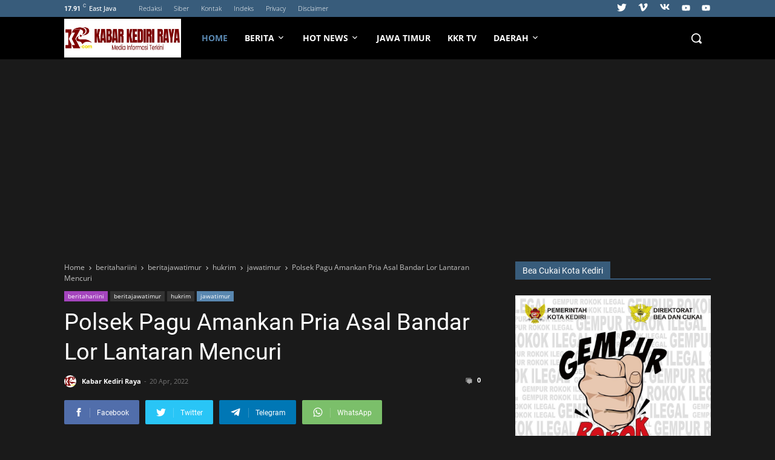

--- FILE ---
content_type: text/html; charset=UTF-8
request_url: https://www.kabarkediriraya.com/2022/04/polsek-pagu-amankan-pria-asal-bandar.html
body_size: 64426
content:
<!DOCTYPE html>
<html class='version-3-9-0 ltr' dir='ltr' lang='en'>
<head>
<!-- Google tag (gtag.js) -->
<script async='async' src='https://www.googletagmanager.com/gtag/js?id=UA-187300138-2'></script>
<script>
  window.dataLayer = window.dataLayer || [];
  function gtag(){dataLayer.push(arguments);}
  gtag('js', new Date());

  gtag('config', 'UA-187300138-2');
</script>
<script async='async' crossorigin='anonymous' src='https://pagead2.googlesyndication.com/pagead/js/adsbygoogle.js?client=ca-pub-6755227036017072'></script>
<script type='text/javascript'>
function getValue()
{
document.getElementById('headlineatas').style.display = 'none';
}
</script>
<meta content='UPfH18PhBZXG2x9NoTbLOZgCotqJdRvGNBiIgwHNegw' name='google-site-verification'/>
<script async='async' crossorigin='anonymous' src='https://pagead2.googlesyndication.com/pagead/js/adsbygoogle.js?client=ca-pub-6755227036017072'></script>
<meta charset='UTF-8'/>
<title>Polsek Pagu Amankan Pria Asal Bandar Lor Lantaran Mencuri </title>
<meta content='width=device-width, initial-scale=1.0' name='viewport'/>
<meta content='index,follow' name='robots'/>
<link href='https://www.kabarkediriraya.com/2022/04/polsek-pagu-amankan-pria-asal-bandar.html' rel='canonical'/>
<meta content='KABARKEDIRIRAYA.com  | KEDIRI -  PTN (62) pekerjaan pedagang, alamat Dusun Bogangin Kidul RT 01/ RW 01 Desa Padangan Kecamatan Kayen Kidul K...' name='description'/>
<meta content='en' property='og:locale'/>
<meta content='article' property='og:type'/>
<meta content='Polsek Pagu Amankan Pria Asal Bandar Lor Lantaran Mencuri ' property='og:title'/>
<meta content='KABARKEDIRIRAYA.com  | KEDIRI -  PTN (62) pekerjaan pedagang, alamat Dusun Bogangin Kidul RT 01/ RW 01 Desa Padangan Kecamatan Kayen Kidul K...' property='og:description'/>
<meta content='https://www.kabarkediriraya.com/2022/04/polsek-pagu-amankan-pria-asal-bandar.html' property='og:url'/>
<meta content='KABAR KEDIRI RAYA' property='og:site_name'/>
<meta content='summary_large_image' name='twitter:card'/>
<meta content='summary' name='twitter:card'/>
<meta content='https://www.kabarkediriraya.com/2022/04/polsek-pagu-amankan-pria-asal-bandar.html' property='og:url'/>
<meta content='Polsek Pagu Amankan Pria Asal Bandar Lor Lantaran Mencuri ' property='og:title'/>
<meta content='KABARKEDIRIRAYA.com  | KEDIRI -  PTN (62) pekerjaan pedagang, alamat Dusun Bogangin Kidul RT 01/ RW 01 Desa Padangan Kecamatan Kayen Kidul K...' property='og:description'/>
<meta content='https://blogger.googleusercontent.com/img/b/R29vZ2xl/AVvXsEj6RMQHtNYKDGBm0Uv-fDAimcWvwr_GNups8ER3SrYiey6KZi-UQWSxkBKjfohU8Y1TAXTlJhkRSAi16ZKJj603mfBNt9qn0_vySQPeZcnEkU-K39wi5YqVOmG1hgzzZ7a4UPytU693VLyZDts0t6-z33FpmKdZ50plnSXhK_glqOZXmBK-Sd2JRaImEQ/w1200-h630-p-k-no-nu/IMG-20220420-WA0049_1.jpg' property='og:image'/>
<meta content='1200' property='og:image:width'/>
<meta content='630' property='og:image:height'/>
<link rel="alternate" type="application/atom+xml" title="KABAR KEDIRI RAYA - Atom" href="https://www.kabarkediriraya.com/feeds/posts/default" />
<link rel="alternate" type="application/rss+xml" title="KABAR KEDIRI RAYA - RSS" href="https://www.kabarkediriraya.com/feeds/posts/default?alt=rss" />
<link rel="service.post" type="application/atom+xml" title="KABAR KEDIRI RAYA - Atom" href="https://www.blogger.com/feeds/741475869665676089/posts/default" />

<link rel="alternate" type="application/atom+xml" title="KABAR KEDIRI RAYA - Atom" href="https://www.kabarkediriraya.com/feeds/1996975116125073171/comments/default" />
<link href='//cdn.jsdelivr.net/gh/rianseo/rianseo.github.io/framework.js' rel='preconnect'/>
<link href='//openweathermap.org/api' rel='preconnect'/>
<link href='//googleads.g.doubleclick.net' rel='preconnect'/>
<link href='//pagead2.googlesyndication.com' rel='preconnect'/>
<link href='//resources.blogblog.com' rel='preconnect'/>
<link href='//fonts.googleapis.com' rel='preconnect'/>
<link href='//github.com' rel='preconnect'/>
<link href='//1.bp.blogspot.com' rel='preconnect'/>
<link href='//2.bp.blogspot.com' rel='preconnect'/>
<link href='//blogger.googleusercontent.com' rel='preconnect'/>
<style type='text/css'>@font-face{font-family:'Open Sans';font-style:normal;font-weight:300;font-stretch:100%;font-display:swap;src:url(//fonts.gstatic.com/s/opensans/v44/memvYaGs126MiZpBA-UvWbX2vVnXBbObj2OVTSKmu0SC55K5gw.woff2)format('woff2');unicode-range:U+0460-052F,U+1C80-1C8A,U+20B4,U+2DE0-2DFF,U+A640-A69F,U+FE2E-FE2F;}@font-face{font-family:'Open Sans';font-style:normal;font-weight:300;font-stretch:100%;font-display:swap;src:url(//fonts.gstatic.com/s/opensans/v44/memvYaGs126MiZpBA-UvWbX2vVnXBbObj2OVTSumu0SC55K5gw.woff2)format('woff2');unicode-range:U+0301,U+0400-045F,U+0490-0491,U+04B0-04B1,U+2116;}@font-face{font-family:'Open Sans';font-style:normal;font-weight:300;font-stretch:100%;font-display:swap;src:url(//fonts.gstatic.com/s/opensans/v44/memvYaGs126MiZpBA-UvWbX2vVnXBbObj2OVTSOmu0SC55K5gw.woff2)format('woff2');unicode-range:U+1F00-1FFF;}@font-face{font-family:'Open Sans';font-style:normal;font-weight:300;font-stretch:100%;font-display:swap;src:url(//fonts.gstatic.com/s/opensans/v44/memvYaGs126MiZpBA-UvWbX2vVnXBbObj2OVTSymu0SC55K5gw.woff2)format('woff2');unicode-range:U+0370-0377,U+037A-037F,U+0384-038A,U+038C,U+038E-03A1,U+03A3-03FF;}@font-face{font-family:'Open Sans';font-style:normal;font-weight:300;font-stretch:100%;font-display:swap;src:url(//fonts.gstatic.com/s/opensans/v44/memvYaGs126MiZpBA-UvWbX2vVnXBbObj2OVTS2mu0SC55K5gw.woff2)format('woff2');unicode-range:U+0307-0308,U+0590-05FF,U+200C-2010,U+20AA,U+25CC,U+FB1D-FB4F;}@font-face{font-family:'Open Sans';font-style:normal;font-weight:300;font-stretch:100%;font-display:swap;src:url(//fonts.gstatic.com/s/opensans/v44/memvYaGs126MiZpBA-UvWbX2vVnXBbObj2OVTVOmu0SC55K5gw.woff2)format('woff2');unicode-range:U+0302-0303,U+0305,U+0307-0308,U+0310,U+0312,U+0315,U+031A,U+0326-0327,U+032C,U+032F-0330,U+0332-0333,U+0338,U+033A,U+0346,U+034D,U+0391-03A1,U+03A3-03A9,U+03B1-03C9,U+03D1,U+03D5-03D6,U+03F0-03F1,U+03F4-03F5,U+2016-2017,U+2034-2038,U+203C,U+2040,U+2043,U+2047,U+2050,U+2057,U+205F,U+2070-2071,U+2074-208E,U+2090-209C,U+20D0-20DC,U+20E1,U+20E5-20EF,U+2100-2112,U+2114-2115,U+2117-2121,U+2123-214F,U+2190,U+2192,U+2194-21AE,U+21B0-21E5,U+21F1-21F2,U+21F4-2211,U+2213-2214,U+2216-22FF,U+2308-230B,U+2310,U+2319,U+231C-2321,U+2336-237A,U+237C,U+2395,U+239B-23B7,U+23D0,U+23DC-23E1,U+2474-2475,U+25AF,U+25B3,U+25B7,U+25BD,U+25C1,U+25CA,U+25CC,U+25FB,U+266D-266F,U+27C0-27FF,U+2900-2AFF,U+2B0E-2B11,U+2B30-2B4C,U+2BFE,U+3030,U+FF5B,U+FF5D,U+1D400-1D7FF,U+1EE00-1EEFF;}@font-face{font-family:'Open Sans';font-style:normal;font-weight:300;font-stretch:100%;font-display:swap;src:url(//fonts.gstatic.com/s/opensans/v44/memvYaGs126MiZpBA-UvWbX2vVnXBbObj2OVTUGmu0SC55K5gw.woff2)format('woff2');unicode-range:U+0001-000C,U+000E-001F,U+007F-009F,U+20DD-20E0,U+20E2-20E4,U+2150-218F,U+2190,U+2192,U+2194-2199,U+21AF,U+21E6-21F0,U+21F3,U+2218-2219,U+2299,U+22C4-22C6,U+2300-243F,U+2440-244A,U+2460-24FF,U+25A0-27BF,U+2800-28FF,U+2921-2922,U+2981,U+29BF,U+29EB,U+2B00-2BFF,U+4DC0-4DFF,U+FFF9-FFFB,U+10140-1018E,U+10190-1019C,U+101A0,U+101D0-101FD,U+102E0-102FB,U+10E60-10E7E,U+1D2C0-1D2D3,U+1D2E0-1D37F,U+1F000-1F0FF,U+1F100-1F1AD,U+1F1E6-1F1FF,U+1F30D-1F30F,U+1F315,U+1F31C,U+1F31E,U+1F320-1F32C,U+1F336,U+1F378,U+1F37D,U+1F382,U+1F393-1F39F,U+1F3A7-1F3A8,U+1F3AC-1F3AF,U+1F3C2,U+1F3C4-1F3C6,U+1F3CA-1F3CE,U+1F3D4-1F3E0,U+1F3ED,U+1F3F1-1F3F3,U+1F3F5-1F3F7,U+1F408,U+1F415,U+1F41F,U+1F426,U+1F43F,U+1F441-1F442,U+1F444,U+1F446-1F449,U+1F44C-1F44E,U+1F453,U+1F46A,U+1F47D,U+1F4A3,U+1F4B0,U+1F4B3,U+1F4B9,U+1F4BB,U+1F4BF,U+1F4C8-1F4CB,U+1F4D6,U+1F4DA,U+1F4DF,U+1F4E3-1F4E6,U+1F4EA-1F4ED,U+1F4F7,U+1F4F9-1F4FB,U+1F4FD-1F4FE,U+1F503,U+1F507-1F50B,U+1F50D,U+1F512-1F513,U+1F53E-1F54A,U+1F54F-1F5FA,U+1F610,U+1F650-1F67F,U+1F687,U+1F68D,U+1F691,U+1F694,U+1F698,U+1F6AD,U+1F6B2,U+1F6B9-1F6BA,U+1F6BC,U+1F6C6-1F6CF,U+1F6D3-1F6D7,U+1F6E0-1F6EA,U+1F6F0-1F6F3,U+1F6F7-1F6FC,U+1F700-1F7FF,U+1F800-1F80B,U+1F810-1F847,U+1F850-1F859,U+1F860-1F887,U+1F890-1F8AD,U+1F8B0-1F8BB,U+1F8C0-1F8C1,U+1F900-1F90B,U+1F93B,U+1F946,U+1F984,U+1F996,U+1F9E9,U+1FA00-1FA6F,U+1FA70-1FA7C,U+1FA80-1FA89,U+1FA8F-1FAC6,U+1FACE-1FADC,U+1FADF-1FAE9,U+1FAF0-1FAF8,U+1FB00-1FBFF;}@font-face{font-family:'Open Sans';font-style:normal;font-weight:300;font-stretch:100%;font-display:swap;src:url(//fonts.gstatic.com/s/opensans/v44/memvYaGs126MiZpBA-UvWbX2vVnXBbObj2OVTSCmu0SC55K5gw.woff2)format('woff2');unicode-range:U+0102-0103,U+0110-0111,U+0128-0129,U+0168-0169,U+01A0-01A1,U+01AF-01B0,U+0300-0301,U+0303-0304,U+0308-0309,U+0323,U+0329,U+1EA0-1EF9,U+20AB;}@font-face{font-family:'Open Sans';font-style:normal;font-weight:300;font-stretch:100%;font-display:swap;src:url(//fonts.gstatic.com/s/opensans/v44/memvYaGs126MiZpBA-UvWbX2vVnXBbObj2OVTSGmu0SC55K5gw.woff2)format('woff2');unicode-range:U+0100-02BA,U+02BD-02C5,U+02C7-02CC,U+02CE-02D7,U+02DD-02FF,U+0304,U+0308,U+0329,U+1D00-1DBF,U+1E00-1E9F,U+1EF2-1EFF,U+2020,U+20A0-20AB,U+20AD-20C0,U+2113,U+2C60-2C7F,U+A720-A7FF;}@font-face{font-family:'Open Sans';font-style:normal;font-weight:300;font-stretch:100%;font-display:swap;src:url(//fonts.gstatic.com/s/opensans/v44/memvYaGs126MiZpBA-UvWbX2vVnXBbObj2OVTS-mu0SC55I.woff2)format('woff2');unicode-range:U+0000-00FF,U+0131,U+0152-0153,U+02BB-02BC,U+02C6,U+02DA,U+02DC,U+0304,U+0308,U+0329,U+2000-206F,U+20AC,U+2122,U+2191,U+2193,U+2212,U+2215,U+FEFF,U+FFFD;}@font-face{font-family:'Open Sans';font-style:normal;font-weight:400;font-stretch:100%;font-display:swap;src:url(//fonts.gstatic.com/s/opensans/v44/memvYaGs126MiZpBA-UvWbX2vVnXBbObj2OVTSKmu0SC55K5gw.woff2)format('woff2');unicode-range:U+0460-052F,U+1C80-1C8A,U+20B4,U+2DE0-2DFF,U+A640-A69F,U+FE2E-FE2F;}@font-face{font-family:'Open Sans';font-style:normal;font-weight:400;font-stretch:100%;font-display:swap;src:url(//fonts.gstatic.com/s/opensans/v44/memvYaGs126MiZpBA-UvWbX2vVnXBbObj2OVTSumu0SC55K5gw.woff2)format('woff2');unicode-range:U+0301,U+0400-045F,U+0490-0491,U+04B0-04B1,U+2116;}@font-face{font-family:'Open Sans';font-style:normal;font-weight:400;font-stretch:100%;font-display:swap;src:url(//fonts.gstatic.com/s/opensans/v44/memvYaGs126MiZpBA-UvWbX2vVnXBbObj2OVTSOmu0SC55K5gw.woff2)format('woff2');unicode-range:U+1F00-1FFF;}@font-face{font-family:'Open Sans';font-style:normal;font-weight:400;font-stretch:100%;font-display:swap;src:url(//fonts.gstatic.com/s/opensans/v44/memvYaGs126MiZpBA-UvWbX2vVnXBbObj2OVTSymu0SC55K5gw.woff2)format('woff2');unicode-range:U+0370-0377,U+037A-037F,U+0384-038A,U+038C,U+038E-03A1,U+03A3-03FF;}@font-face{font-family:'Open Sans';font-style:normal;font-weight:400;font-stretch:100%;font-display:swap;src:url(//fonts.gstatic.com/s/opensans/v44/memvYaGs126MiZpBA-UvWbX2vVnXBbObj2OVTS2mu0SC55K5gw.woff2)format('woff2');unicode-range:U+0307-0308,U+0590-05FF,U+200C-2010,U+20AA,U+25CC,U+FB1D-FB4F;}@font-face{font-family:'Open Sans';font-style:normal;font-weight:400;font-stretch:100%;font-display:swap;src:url(//fonts.gstatic.com/s/opensans/v44/memvYaGs126MiZpBA-UvWbX2vVnXBbObj2OVTVOmu0SC55K5gw.woff2)format('woff2');unicode-range:U+0302-0303,U+0305,U+0307-0308,U+0310,U+0312,U+0315,U+031A,U+0326-0327,U+032C,U+032F-0330,U+0332-0333,U+0338,U+033A,U+0346,U+034D,U+0391-03A1,U+03A3-03A9,U+03B1-03C9,U+03D1,U+03D5-03D6,U+03F0-03F1,U+03F4-03F5,U+2016-2017,U+2034-2038,U+203C,U+2040,U+2043,U+2047,U+2050,U+2057,U+205F,U+2070-2071,U+2074-208E,U+2090-209C,U+20D0-20DC,U+20E1,U+20E5-20EF,U+2100-2112,U+2114-2115,U+2117-2121,U+2123-214F,U+2190,U+2192,U+2194-21AE,U+21B0-21E5,U+21F1-21F2,U+21F4-2211,U+2213-2214,U+2216-22FF,U+2308-230B,U+2310,U+2319,U+231C-2321,U+2336-237A,U+237C,U+2395,U+239B-23B7,U+23D0,U+23DC-23E1,U+2474-2475,U+25AF,U+25B3,U+25B7,U+25BD,U+25C1,U+25CA,U+25CC,U+25FB,U+266D-266F,U+27C0-27FF,U+2900-2AFF,U+2B0E-2B11,U+2B30-2B4C,U+2BFE,U+3030,U+FF5B,U+FF5D,U+1D400-1D7FF,U+1EE00-1EEFF;}@font-face{font-family:'Open Sans';font-style:normal;font-weight:400;font-stretch:100%;font-display:swap;src:url(//fonts.gstatic.com/s/opensans/v44/memvYaGs126MiZpBA-UvWbX2vVnXBbObj2OVTUGmu0SC55K5gw.woff2)format('woff2');unicode-range:U+0001-000C,U+000E-001F,U+007F-009F,U+20DD-20E0,U+20E2-20E4,U+2150-218F,U+2190,U+2192,U+2194-2199,U+21AF,U+21E6-21F0,U+21F3,U+2218-2219,U+2299,U+22C4-22C6,U+2300-243F,U+2440-244A,U+2460-24FF,U+25A0-27BF,U+2800-28FF,U+2921-2922,U+2981,U+29BF,U+29EB,U+2B00-2BFF,U+4DC0-4DFF,U+FFF9-FFFB,U+10140-1018E,U+10190-1019C,U+101A0,U+101D0-101FD,U+102E0-102FB,U+10E60-10E7E,U+1D2C0-1D2D3,U+1D2E0-1D37F,U+1F000-1F0FF,U+1F100-1F1AD,U+1F1E6-1F1FF,U+1F30D-1F30F,U+1F315,U+1F31C,U+1F31E,U+1F320-1F32C,U+1F336,U+1F378,U+1F37D,U+1F382,U+1F393-1F39F,U+1F3A7-1F3A8,U+1F3AC-1F3AF,U+1F3C2,U+1F3C4-1F3C6,U+1F3CA-1F3CE,U+1F3D4-1F3E0,U+1F3ED,U+1F3F1-1F3F3,U+1F3F5-1F3F7,U+1F408,U+1F415,U+1F41F,U+1F426,U+1F43F,U+1F441-1F442,U+1F444,U+1F446-1F449,U+1F44C-1F44E,U+1F453,U+1F46A,U+1F47D,U+1F4A3,U+1F4B0,U+1F4B3,U+1F4B9,U+1F4BB,U+1F4BF,U+1F4C8-1F4CB,U+1F4D6,U+1F4DA,U+1F4DF,U+1F4E3-1F4E6,U+1F4EA-1F4ED,U+1F4F7,U+1F4F9-1F4FB,U+1F4FD-1F4FE,U+1F503,U+1F507-1F50B,U+1F50D,U+1F512-1F513,U+1F53E-1F54A,U+1F54F-1F5FA,U+1F610,U+1F650-1F67F,U+1F687,U+1F68D,U+1F691,U+1F694,U+1F698,U+1F6AD,U+1F6B2,U+1F6B9-1F6BA,U+1F6BC,U+1F6C6-1F6CF,U+1F6D3-1F6D7,U+1F6E0-1F6EA,U+1F6F0-1F6F3,U+1F6F7-1F6FC,U+1F700-1F7FF,U+1F800-1F80B,U+1F810-1F847,U+1F850-1F859,U+1F860-1F887,U+1F890-1F8AD,U+1F8B0-1F8BB,U+1F8C0-1F8C1,U+1F900-1F90B,U+1F93B,U+1F946,U+1F984,U+1F996,U+1F9E9,U+1FA00-1FA6F,U+1FA70-1FA7C,U+1FA80-1FA89,U+1FA8F-1FAC6,U+1FACE-1FADC,U+1FADF-1FAE9,U+1FAF0-1FAF8,U+1FB00-1FBFF;}@font-face{font-family:'Open Sans';font-style:normal;font-weight:400;font-stretch:100%;font-display:swap;src:url(//fonts.gstatic.com/s/opensans/v44/memvYaGs126MiZpBA-UvWbX2vVnXBbObj2OVTSCmu0SC55K5gw.woff2)format('woff2');unicode-range:U+0102-0103,U+0110-0111,U+0128-0129,U+0168-0169,U+01A0-01A1,U+01AF-01B0,U+0300-0301,U+0303-0304,U+0308-0309,U+0323,U+0329,U+1EA0-1EF9,U+20AB;}@font-face{font-family:'Open Sans';font-style:normal;font-weight:400;font-stretch:100%;font-display:swap;src:url(//fonts.gstatic.com/s/opensans/v44/memvYaGs126MiZpBA-UvWbX2vVnXBbObj2OVTSGmu0SC55K5gw.woff2)format('woff2');unicode-range:U+0100-02BA,U+02BD-02C5,U+02C7-02CC,U+02CE-02D7,U+02DD-02FF,U+0304,U+0308,U+0329,U+1D00-1DBF,U+1E00-1E9F,U+1EF2-1EFF,U+2020,U+20A0-20AB,U+20AD-20C0,U+2113,U+2C60-2C7F,U+A720-A7FF;}@font-face{font-family:'Open Sans';font-style:normal;font-weight:400;font-stretch:100%;font-display:swap;src:url(//fonts.gstatic.com/s/opensans/v44/memvYaGs126MiZpBA-UvWbX2vVnXBbObj2OVTS-mu0SC55I.woff2)format('woff2');unicode-range:U+0000-00FF,U+0131,U+0152-0153,U+02BB-02BC,U+02C6,U+02DA,U+02DC,U+0304,U+0308,U+0329,U+2000-206F,U+20AC,U+2122,U+2191,U+2193,U+2212,U+2215,U+FEFF,U+FFFD;}@font-face{font-family:'Open Sans';font-style:normal;font-weight:700;font-stretch:100%;font-display:swap;src:url(//fonts.gstatic.com/s/opensans/v44/memvYaGs126MiZpBA-UvWbX2vVnXBbObj2OVTSKmu0SC55K5gw.woff2)format('woff2');unicode-range:U+0460-052F,U+1C80-1C8A,U+20B4,U+2DE0-2DFF,U+A640-A69F,U+FE2E-FE2F;}@font-face{font-family:'Open Sans';font-style:normal;font-weight:700;font-stretch:100%;font-display:swap;src:url(//fonts.gstatic.com/s/opensans/v44/memvYaGs126MiZpBA-UvWbX2vVnXBbObj2OVTSumu0SC55K5gw.woff2)format('woff2');unicode-range:U+0301,U+0400-045F,U+0490-0491,U+04B0-04B1,U+2116;}@font-face{font-family:'Open Sans';font-style:normal;font-weight:700;font-stretch:100%;font-display:swap;src:url(//fonts.gstatic.com/s/opensans/v44/memvYaGs126MiZpBA-UvWbX2vVnXBbObj2OVTSOmu0SC55K5gw.woff2)format('woff2');unicode-range:U+1F00-1FFF;}@font-face{font-family:'Open Sans';font-style:normal;font-weight:700;font-stretch:100%;font-display:swap;src:url(//fonts.gstatic.com/s/opensans/v44/memvYaGs126MiZpBA-UvWbX2vVnXBbObj2OVTSymu0SC55K5gw.woff2)format('woff2');unicode-range:U+0370-0377,U+037A-037F,U+0384-038A,U+038C,U+038E-03A1,U+03A3-03FF;}@font-face{font-family:'Open Sans';font-style:normal;font-weight:700;font-stretch:100%;font-display:swap;src:url(//fonts.gstatic.com/s/opensans/v44/memvYaGs126MiZpBA-UvWbX2vVnXBbObj2OVTS2mu0SC55K5gw.woff2)format('woff2');unicode-range:U+0307-0308,U+0590-05FF,U+200C-2010,U+20AA,U+25CC,U+FB1D-FB4F;}@font-face{font-family:'Open Sans';font-style:normal;font-weight:700;font-stretch:100%;font-display:swap;src:url(//fonts.gstatic.com/s/opensans/v44/memvYaGs126MiZpBA-UvWbX2vVnXBbObj2OVTVOmu0SC55K5gw.woff2)format('woff2');unicode-range:U+0302-0303,U+0305,U+0307-0308,U+0310,U+0312,U+0315,U+031A,U+0326-0327,U+032C,U+032F-0330,U+0332-0333,U+0338,U+033A,U+0346,U+034D,U+0391-03A1,U+03A3-03A9,U+03B1-03C9,U+03D1,U+03D5-03D6,U+03F0-03F1,U+03F4-03F5,U+2016-2017,U+2034-2038,U+203C,U+2040,U+2043,U+2047,U+2050,U+2057,U+205F,U+2070-2071,U+2074-208E,U+2090-209C,U+20D0-20DC,U+20E1,U+20E5-20EF,U+2100-2112,U+2114-2115,U+2117-2121,U+2123-214F,U+2190,U+2192,U+2194-21AE,U+21B0-21E5,U+21F1-21F2,U+21F4-2211,U+2213-2214,U+2216-22FF,U+2308-230B,U+2310,U+2319,U+231C-2321,U+2336-237A,U+237C,U+2395,U+239B-23B7,U+23D0,U+23DC-23E1,U+2474-2475,U+25AF,U+25B3,U+25B7,U+25BD,U+25C1,U+25CA,U+25CC,U+25FB,U+266D-266F,U+27C0-27FF,U+2900-2AFF,U+2B0E-2B11,U+2B30-2B4C,U+2BFE,U+3030,U+FF5B,U+FF5D,U+1D400-1D7FF,U+1EE00-1EEFF;}@font-face{font-family:'Open Sans';font-style:normal;font-weight:700;font-stretch:100%;font-display:swap;src:url(//fonts.gstatic.com/s/opensans/v44/memvYaGs126MiZpBA-UvWbX2vVnXBbObj2OVTUGmu0SC55K5gw.woff2)format('woff2');unicode-range:U+0001-000C,U+000E-001F,U+007F-009F,U+20DD-20E0,U+20E2-20E4,U+2150-218F,U+2190,U+2192,U+2194-2199,U+21AF,U+21E6-21F0,U+21F3,U+2218-2219,U+2299,U+22C4-22C6,U+2300-243F,U+2440-244A,U+2460-24FF,U+25A0-27BF,U+2800-28FF,U+2921-2922,U+2981,U+29BF,U+29EB,U+2B00-2BFF,U+4DC0-4DFF,U+FFF9-FFFB,U+10140-1018E,U+10190-1019C,U+101A0,U+101D0-101FD,U+102E0-102FB,U+10E60-10E7E,U+1D2C0-1D2D3,U+1D2E0-1D37F,U+1F000-1F0FF,U+1F100-1F1AD,U+1F1E6-1F1FF,U+1F30D-1F30F,U+1F315,U+1F31C,U+1F31E,U+1F320-1F32C,U+1F336,U+1F378,U+1F37D,U+1F382,U+1F393-1F39F,U+1F3A7-1F3A8,U+1F3AC-1F3AF,U+1F3C2,U+1F3C4-1F3C6,U+1F3CA-1F3CE,U+1F3D4-1F3E0,U+1F3ED,U+1F3F1-1F3F3,U+1F3F5-1F3F7,U+1F408,U+1F415,U+1F41F,U+1F426,U+1F43F,U+1F441-1F442,U+1F444,U+1F446-1F449,U+1F44C-1F44E,U+1F453,U+1F46A,U+1F47D,U+1F4A3,U+1F4B0,U+1F4B3,U+1F4B9,U+1F4BB,U+1F4BF,U+1F4C8-1F4CB,U+1F4D6,U+1F4DA,U+1F4DF,U+1F4E3-1F4E6,U+1F4EA-1F4ED,U+1F4F7,U+1F4F9-1F4FB,U+1F4FD-1F4FE,U+1F503,U+1F507-1F50B,U+1F50D,U+1F512-1F513,U+1F53E-1F54A,U+1F54F-1F5FA,U+1F610,U+1F650-1F67F,U+1F687,U+1F68D,U+1F691,U+1F694,U+1F698,U+1F6AD,U+1F6B2,U+1F6B9-1F6BA,U+1F6BC,U+1F6C6-1F6CF,U+1F6D3-1F6D7,U+1F6E0-1F6EA,U+1F6F0-1F6F3,U+1F6F7-1F6FC,U+1F700-1F7FF,U+1F800-1F80B,U+1F810-1F847,U+1F850-1F859,U+1F860-1F887,U+1F890-1F8AD,U+1F8B0-1F8BB,U+1F8C0-1F8C1,U+1F900-1F90B,U+1F93B,U+1F946,U+1F984,U+1F996,U+1F9E9,U+1FA00-1FA6F,U+1FA70-1FA7C,U+1FA80-1FA89,U+1FA8F-1FAC6,U+1FACE-1FADC,U+1FADF-1FAE9,U+1FAF0-1FAF8,U+1FB00-1FBFF;}@font-face{font-family:'Open Sans';font-style:normal;font-weight:700;font-stretch:100%;font-display:swap;src:url(//fonts.gstatic.com/s/opensans/v44/memvYaGs126MiZpBA-UvWbX2vVnXBbObj2OVTSCmu0SC55K5gw.woff2)format('woff2');unicode-range:U+0102-0103,U+0110-0111,U+0128-0129,U+0168-0169,U+01A0-01A1,U+01AF-01B0,U+0300-0301,U+0303-0304,U+0308-0309,U+0323,U+0329,U+1EA0-1EF9,U+20AB;}@font-face{font-family:'Open Sans';font-style:normal;font-weight:700;font-stretch:100%;font-display:swap;src:url(//fonts.gstatic.com/s/opensans/v44/memvYaGs126MiZpBA-UvWbX2vVnXBbObj2OVTSGmu0SC55K5gw.woff2)format('woff2');unicode-range:U+0100-02BA,U+02BD-02C5,U+02C7-02CC,U+02CE-02D7,U+02DD-02FF,U+0304,U+0308,U+0329,U+1D00-1DBF,U+1E00-1E9F,U+1EF2-1EFF,U+2020,U+20A0-20AB,U+20AD-20C0,U+2113,U+2C60-2C7F,U+A720-A7FF;}@font-face{font-family:'Open Sans';font-style:normal;font-weight:700;font-stretch:100%;font-display:swap;src:url(//fonts.gstatic.com/s/opensans/v44/memvYaGs126MiZpBA-UvWbX2vVnXBbObj2OVTS-mu0SC55I.woff2)format('woff2');unicode-range:U+0000-00FF,U+0131,U+0152-0153,U+02BB-02BC,U+02C6,U+02DA,U+02DC,U+0304,U+0308,U+0329,U+2000-206F,U+20AC,U+2122,U+2191,U+2193,U+2212,U+2215,U+FEFF,U+FFFD;}@font-face{font-family:'Roboto';font-style:normal;font-weight:400;font-stretch:100%;font-display:swap;src:url(//fonts.gstatic.com/s/roboto/v50/KFOMCnqEu92Fr1ME7kSn66aGLdTylUAMQXC89YmC2DPNWubEbVmZiAr0klQmz24O0g.woff2)format('woff2');unicode-range:U+0460-052F,U+1C80-1C8A,U+20B4,U+2DE0-2DFF,U+A640-A69F,U+FE2E-FE2F;}@font-face{font-family:'Roboto';font-style:normal;font-weight:400;font-stretch:100%;font-display:swap;src:url(//fonts.gstatic.com/s/roboto/v50/KFOMCnqEu92Fr1ME7kSn66aGLdTylUAMQXC89YmC2DPNWubEbVmQiAr0klQmz24O0g.woff2)format('woff2');unicode-range:U+0301,U+0400-045F,U+0490-0491,U+04B0-04B1,U+2116;}@font-face{font-family:'Roboto';font-style:normal;font-weight:400;font-stretch:100%;font-display:swap;src:url(//fonts.gstatic.com/s/roboto/v50/KFOMCnqEu92Fr1ME7kSn66aGLdTylUAMQXC89YmC2DPNWubEbVmYiAr0klQmz24O0g.woff2)format('woff2');unicode-range:U+1F00-1FFF;}@font-face{font-family:'Roboto';font-style:normal;font-weight:400;font-stretch:100%;font-display:swap;src:url(//fonts.gstatic.com/s/roboto/v50/KFOMCnqEu92Fr1ME7kSn66aGLdTylUAMQXC89YmC2DPNWubEbVmXiAr0klQmz24O0g.woff2)format('woff2');unicode-range:U+0370-0377,U+037A-037F,U+0384-038A,U+038C,U+038E-03A1,U+03A3-03FF;}@font-face{font-family:'Roboto';font-style:normal;font-weight:400;font-stretch:100%;font-display:swap;src:url(//fonts.gstatic.com/s/roboto/v50/KFOMCnqEu92Fr1ME7kSn66aGLdTylUAMQXC89YmC2DPNWubEbVnoiAr0klQmz24O0g.woff2)format('woff2');unicode-range:U+0302-0303,U+0305,U+0307-0308,U+0310,U+0312,U+0315,U+031A,U+0326-0327,U+032C,U+032F-0330,U+0332-0333,U+0338,U+033A,U+0346,U+034D,U+0391-03A1,U+03A3-03A9,U+03B1-03C9,U+03D1,U+03D5-03D6,U+03F0-03F1,U+03F4-03F5,U+2016-2017,U+2034-2038,U+203C,U+2040,U+2043,U+2047,U+2050,U+2057,U+205F,U+2070-2071,U+2074-208E,U+2090-209C,U+20D0-20DC,U+20E1,U+20E5-20EF,U+2100-2112,U+2114-2115,U+2117-2121,U+2123-214F,U+2190,U+2192,U+2194-21AE,U+21B0-21E5,U+21F1-21F2,U+21F4-2211,U+2213-2214,U+2216-22FF,U+2308-230B,U+2310,U+2319,U+231C-2321,U+2336-237A,U+237C,U+2395,U+239B-23B7,U+23D0,U+23DC-23E1,U+2474-2475,U+25AF,U+25B3,U+25B7,U+25BD,U+25C1,U+25CA,U+25CC,U+25FB,U+266D-266F,U+27C0-27FF,U+2900-2AFF,U+2B0E-2B11,U+2B30-2B4C,U+2BFE,U+3030,U+FF5B,U+FF5D,U+1D400-1D7FF,U+1EE00-1EEFF;}@font-face{font-family:'Roboto';font-style:normal;font-weight:400;font-stretch:100%;font-display:swap;src:url(//fonts.gstatic.com/s/roboto/v50/KFOMCnqEu92Fr1ME7kSn66aGLdTylUAMQXC89YmC2DPNWubEbVn6iAr0klQmz24O0g.woff2)format('woff2');unicode-range:U+0001-000C,U+000E-001F,U+007F-009F,U+20DD-20E0,U+20E2-20E4,U+2150-218F,U+2190,U+2192,U+2194-2199,U+21AF,U+21E6-21F0,U+21F3,U+2218-2219,U+2299,U+22C4-22C6,U+2300-243F,U+2440-244A,U+2460-24FF,U+25A0-27BF,U+2800-28FF,U+2921-2922,U+2981,U+29BF,U+29EB,U+2B00-2BFF,U+4DC0-4DFF,U+FFF9-FFFB,U+10140-1018E,U+10190-1019C,U+101A0,U+101D0-101FD,U+102E0-102FB,U+10E60-10E7E,U+1D2C0-1D2D3,U+1D2E0-1D37F,U+1F000-1F0FF,U+1F100-1F1AD,U+1F1E6-1F1FF,U+1F30D-1F30F,U+1F315,U+1F31C,U+1F31E,U+1F320-1F32C,U+1F336,U+1F378,U+1F37D,U+1F382,U+1F393-1F39F,U+1F3A7-1F3A8,U+1F3AC-1F3AF,U+1F3C2,U+1F3C4-1F3C6,U+1F3CA-1F3CE,U+1F3D4-1F3E0,U+1F3ED,U+1F3F1-1F3F3,U+1F3F5-1F3F7,U+1F408,U+1F415,U+1F41F,U+1F426,U+1F43F,U+1F441-1F442,U+1F444,U+1F446-1F449,U+1F44C-1F44E,U+1F453,U+1F46A,U+1F47D,U+1F4A3,U+1F4B0,U+1F4B3,U+1F4B9,U+1F4BB,U+1F4BF,U+1F4C8-1F4CB,U+1F4D6,U+1F4DA,U+1F4DF,U+1F4E3-1F4E6,U+1F4EA-1F4ED,U+1F4F7,U+1F4F9-1F4FB,U+1F4FD-1F4FE,U+1F503,U+1F507-1F50B,U+1F50D,U+1F512-1F513,U+1F53E-1F54A,U+1F54F-1F5FA,U+1F610,U+1F650-1F67F,U+1F687,U+1F68D,U+1F691,U+1F694,U+1F698,U+1F6AD,U+1F6B2,U+1F6B9-1F6BA,U+1F6BC,U+1F6C6-1F6CF,U+1F6D3-1F6D7,U+1F6E0-1F6EA,U+1F6F0-1F6F3,U+1F6F7-1F6FC,U+1F700-1F7FF,U+1F800-1F80B,U+1F810-1F847,U+1F850-1F859,U+1F860-1F887,U+1F890-1F8AD,U+1F8B0-1F8BB,U+1F8C0-1F8C1,U+1F900-1F90B,U+1F93B,U+1F946,U+1F984,U+1F996,U+1F9E9,U+1FA00-1FA6F,U+1FA70-1FA7C,U+1FA80-1FA89,U+1FA8F-1FAC6,U+1FACE-1FADC,U+1FADF-1FAE9,U+1FAF0-1FAF8,U+1FB00-1FBFF;}@font-face{font-family:'Roboto';font-style:normal;font-weight:400;font-stretch:100%;font-display:swap;src:url(//fonts.gstatic.com/s/roboto/v50/KFOMCnqEu92Fr1ME7kSn66aGLdTylUAMQXC89YmC2DPNWubEbVmbiAr0klQmz24O0g.woff2)format('woff2');unicode-range:U+0102-0103,U+0110-0111,U+0128-0129,U+0168-0169,U+01A0-01A1,U+01AF-01B0,U+0300-0301,U+0303-0304,U+0308-0309,U+0323,U+0329,U+1EA0-1EF9,U+20AB;}@font-face{font-family:'Roboto';font-style:normal;font-weight:400;font-stretch:100%;font-display:swap;src:url(//fonts.gstatic.com/s/roboto/v50/KFOMCnqEu92Fr1ME7kSn66aGLdTylUAMQXC89YmC2DPNWubEbVmaiAr0klQmz24O0g.woff2)format('woff2');unicode-range:U+0100-02BA,U+02BD-02C5,U+02C7-02CC,U+02CE-02D7,U+02DD-02FF,U+0304,U+0308,U+0329,U+1D00-1DBF,U+1E00-1E9F,U+1EF2-1EFF,U+2020,U+20A0-20AB,U+20AD-20C0,U+2113,U+2C60-2C7F,U+A720-A7FF;}@font-face{font-family:'Roboto';font-style:normal;font-weight:400;font-stretch:100%;font-display:swap;src:url(//fonts.gstatic.com/s/roboto/v50/KFOMCnqEu92Fr1ME7kSn66aGLdTylUAMQXC89YmC2DPNWubEbVmUiAr0klQmz24.woff2)format('woff2');unicode-range:U+0000-00FF,U+0131,U+0152-0153,U+02BB-02BC,U+02C6,U+02DA,U+02DC,U+0304,U+0308,U+0329,U+2000-206F,U+20AC,U+2122,U+2191,U+2193,U+2212,U+2215,U+FEFF,U+FFFD;}</style>
<style id='page-skin-1' type='text/css'><!--
/*!************************************************
* Blogger Template Style
* Name             : Viospaper Pro Black
* Version          : 3.9.0 (01/05/2023)
* Developer        : @rian_seo - https://rianseo.com
* Publisher        : https://www.temabanua.com
* License          : Pro Version for Blogger.com Only
**************************************************/
html{font-family:sans-serif;-ms-text-size-adjust:100%;-webkit-text-size-adjust:100%}body{margin:0}article,aside,details,figcaption,figure,footer,header,hgroup,main,nav,section,summary{display:block}audio,canvas,progress,video{display:inline-block;vertical-align:baseline}audio:not([controls]){display:none;height:0}[hidden],template{display:none}a{background:transparent}a:active,a:hover{outline:0}abbr[title]{border-bottom:1px dotted}b,strong{font-weight:bold}dfn{font-style:italic}h1{font-size:2em;margin:.67em 0}mark{background:#ff0;color:#000}small{font-size:80%}sub,sup{font-size:75%;line-height:0;position:relative;vertical-align:baseline}sup{top:-0.5em}sub{bottom:-0.25em}img{border:0}svg:not(:root){overflow:hidden}figure{margin:1em 40px}hr{-moz-box-sizing:content-box;box-sizing:content-box;height:0}pre{overflow:auto}code,kbd,pre,samp{font-family:monospace,monospace;font-size:1em}button,input,optgroup,select,textarea{color:inherit;font:inherit;margin:0}button{overflow:visible}button,select{text-transform:none}button,html input[type="button"],input[type="reset"],input[type="submit"]{-webkit-appearance:button;cursor:pointer}button[disabled],html input[disabled]{cursor:default}button::-moz-focus-inner,input::-moz-focus-inner{border:0;padding:0}input{line-height:normal}input[type="checkbox"],input[type="radio"]{box-sizing:border-box;padding:0}input[type="number"]::-webkit-inner-spin-button,input[type="number"]::-webkit-outer-spin-button{height:auto}input[type="search"]{-webkit-appearance:textfield;-moz-box-sizing:content-box;-webkit-box-sizing:content-box;box-sizing:content-box}input[type="search"]::-webkit-search-cancel-button,input[type="search"]::-webkit-search-decoration{-webkit-appearance:none}fieldset{border:1px solid #c0c0c0;margin:0 2px;padding:.35em .625em .75em}legend{border:0;padding:0}textarea{overflow:auto}optgroup{font-weight:bold}table{border-collapse:collapse;border-spacing:0}td,th{padding:0}@-webkit-keyframes temabanua_fadeInDown {0% {opacity: .05;transform: translateY(-15px)}100% {opacity: 1;transform: translateY(0px)}}@keyframes temabanua_fadeInDown {0% {opacity: .05;transform: translateY(-15px)}100% {opacity: 1;transform: translateY(0px)}}*:before,*:after{-webkit-box-sizing:border-box;-moz-box-sizing:border-box;box-sizing:border-box}*{-webkit-box-sizing:border-box;-moz-box-sizing:border-box;box-sizing:border-box}.section,.widget{margin:0;padding:0}.CSS_LIGHTBOX{z-index:999999!important}.CSS_LIGHTBOX .CSS_LAYOUT_COMPONENT{font-size:0}#viospaper-menu-mobile,.search-menu,.navbar,.blog-feeds,.feed-links,#backlinks-container,a.home-link,.blog-mobile-link,.quickedit,.thread-toggle,.edit-post,.item-control,.text-search,.mobile-header,#footer-wrapper .widget-title h3,.header .description,.recent-post-title h2,ul.megamenu ul ul,ul.megamenu ul,.top-bar-nav .widget>.widget-title,.top-bar-social .widget>.widget-title,.viospaperTM-gallery-feature .viospaperTM-iframe-hidden,.bellow-header-widget h2,.owl-carousel .owl-nav.disabled,.owl-carousel .owl-dots.disabled,.owl-carousel .owl-video-playing .owl-video-tn,.owl-carousel .owl-video-playing .owl-video-play-icon,.menupage_mobile_icon,.menu_mobile_burger,.menu_mobile_search,#mega_menu h2,.cssmenu>ul>li.home,ul.megamenu li.has-submenu .leftmenulist li .loading-icon,#header2 h3,.mega_menu h3{display:none}.post-body .separator>a,.post-body .separator>span{margin-left:0!important}a:link,a:visited,a:hover{color:#5987b0;text-decoration:none;outline:0}a img{border:0;border-width:0;outline:0}h1,h2,h3,h4,h5,h6{margin:0 0 .6em;font-weight:bold}h1{font-size:1.8rem}h2{font-size:1.6rem}h3{font-size:1.4rem}h4{font-size:1.2rem}h5{font-size:1rem}h6{font-size:.9rem}ol,ul,dl{margin:0}li{margin:.5em 0}dt{font-weight:bold}dd{margin:0 0 .5em 2em}input,button,select,textarea{font:inherit;font-size:100%;line-height:normal;vertical-align:baseline}textarea{display:block;-webkit-box-sizing:border-box;-moz-box-sizing:border-box;box-sizing:border-box}pre,code{font:14px/20px Roboto Mono,monospace}pre{padding:8px;border-radius:8px;background:#f7f7f7;color:#37474f;white-space:pre;word-wrap:normal;overflow:auto}blockquote{border-left:3px solid #5987b0;background:#222;margin-left:1em;margin-right:1em;border-radius:3px;padding:1em 1em;font-style:italic;font-size:100%}blockquote:before{content:"";font-style:normal;font-weight:normal;text-decoration:inherit;padding-right:4px;color:#aaa}table[border="1"] td,table[border="1"] th{vertical-align:top;text-align:left;font-size:13px;padding:3px 5px;border:1px solid #444}table[border="1"] th{background:#222}table,img{max-width:100%;height:auto}iframe{max-width:100%}td.tr-caption{color:#aaa;font-size:12px}.clear{clear:both}.clear:after{visibility:hidden;display:block;font-size:0;content:" ";clear:both;height:0}table{max-width:100%;width:100%;margin:0}table{border-collapse:collapse;border-spacing:0}table{border-collapse:collapse;border-spacing:0}.post-meta-description,.post-label-description{line-height:1.3!important;font-family:'Open Sans',arial,sans-serif;font-size:16px;margin:0 0 14px 0;font-style:italic;font-weight:300;color:#aaa}.rtl body,.rtl .post-body,.rtl #widget-footer-wrapper,.rtl #widget-newspaper,.rtl .xnxx-link-right,.rtl #share-area{text-align:right}.rtl .top-bar-social,.rtl .search-icon,.rtl ul.megamenuid ul.rightmenulist,.rtl a.view-all,.rtl .label-count,.rtl .td_social_type .td_social_button,.rtl .comment-info2,.rtl .post-view,.rtl .text-icon{float:left}.rtl .top-bar-nav,.rtl .blog-weather,.rtl .blog-time,.rtl .mega_menu,.rtl .viospaperTM-list-col,.rtl .owl-carousel .owl-item,.rtl .sidebar .widget-title,.rtl .sidebar-sticky .widget-title,.rtl .FeaturedPost .widget-title,.rtl .sidebar .widget-title>h3,.rtl .sidebar-sticky h3,.rtl .FeaturedPost .widget-title h3,.rtl .img-thumbnail,.rtl ul.megamenu li,.rtl #widget-newspaper .social-footer li,.rtl #widget-newspaper .LinkList,.rtl #widget-newspaper .LinkList .widget-content,.rtl #widget-footer3,.rtl .author-profile img,.rtl .comment .avatar-image-container{float:right}.rtl .blog-weather,.rtl .blog-time{margin-left:32px;margin-right:0}.rtl .new-badge{margin-right:6px;margin-left:-4px}.rtl .top-bar-nav ul li>a,.rtl .comment-info{margin:0 0 0 14px}.rtl .top-bar-social ul>li>a,.rtl ul#megamenuid li.has-submenu svg,.rtl ul#megamenuid li.has-sub svg{margin:0 7px 0 0}.rtl #breakingnews{position:relative}.rtl .featured_newspaper .feat-img,.rtl .xnxx-img,.rtl .viospaper_home-img img,.rtl .FeaturedPost img,.rtl ul.megamenuid ul.leftmenulist,.rtl .featured_newswrap .blog_contents{right:0}.rtl #breakingnews .breakhead,.rtl #search-pro,.rtl a.view-all,.rtl .xnxx-link-right{right:auto}.rtl #search-pro,.rtl a.view-all,.rtl .xnxx-link-right{left:0}.rtl .footer-bg{right:50%;transform:translateX(50%)}.rtl .xnxx-info2,.rtl .viospaperTM-widget.list .viospaperTM-widget-col-2 .viospaperTM-post .article-content,.rtl .viospaper_item-ul .item-2 .xnxx_info,.rtl .viospaper_item-ul .item-3 .xnxx_info,.rtl .viospaper_item-ul .item-4 .xnxx_info,.rtl .viospaper_item-ul .item-5 .xnxx_info{padding:0 16px 0 0}.rtl ul.megamenuid li div.megasubmenu{right:-20%}.rtl ul.megamenuid ul.rightmenulist li{padding:20px 0 20px 20px!important}.rtl .xnxx-link-right ul li{margin:0 30px 0 0}.rtl .viospaperTM-widget-col-1{padding-right:0;padding-left:24px}.rtl .viospaperTM-widget-col-2{padding-right:24px;padding-left:0}.rtl #adbreakingnews{margin-left:0;margin-right:140px}.rtl .owl-nav .owl-prev svg{transform:rotate(185deg)}.rtl .owl-nav .owl-next svg{transform:rotate(179deg)}.rtl .info-1,.rtl .info-2,.rtl h2.entry-title,.rtl .post-snippet{margin-right:246px;margin-left:0}.rtl .footer-right ul li{margin:0 0 0 16px}.rtl #widget-newspaper .social-footer li{margin:5px 0 10px 10px}.rtl .td_social_type .td_social_info{padding:0 9px 0 0}.rtl #widget-footer-wrapper .label-count{padding-left:0!important;padding-right:6px!important}.rtl .td_social_type .td-social-box .td-sp,.rtl .comment-info2 a:before{margin-left:5px}.rtl .post-view{margin-left:25px}.rtl .author-profile img{margin-left:15px}.rtl .comment-info2 a:before,.rtl .post-view,.rtl .td_social_type .td-social-box .td-sp,.rtl .author-profile img{margin-right:0}.rtl .comments .comment-block,.rtl .comments .comment-replybox-single{margin-left:0;margin-right:45px}a.view-all{text-transform:capitalize;position:absolute;bottom:0;right:0;margin:auto 0;float:right;z-index:2;line-height:30px;text-align:right;font-size:13px;color:#aaa;transition:color .17s ease}.temabanua-empty-panel{padding:150px;text-align:center;background:rgba(18, 18, 18, 0.97)}.xnxx-not-found{font-size:14px;padding:20px;display:flex;align-items:center;min-height:250px;text-align:center;background:#eceff1;justify-content:center}.xnxx-comments{font-family:Open Sans,Open Sans Regular,sans-serif;font-size:12px;color:#aaa}.xnxx-comment{display:block;padding:0 0 15px;line-height:21px}.xnxx-comment a{display:inline;font-style:italic;font-size:13px;font-weight:600;color:#ffffff}.xnxx-comment a:hover{color:#5987b0}.lazy,.lazyload,.lazyloading{opacity:0}.lazyload,.lazyloaded{opacity:1;transition:opacity .3s;transition-timing-function:cubic-bezier(.39,.76,.51,.56)}#search-pro input[type="search"]{outline:0}.bg-photo{content:'';width:100%;height:100%;position:absolute;top:0;left:0;display:block;z-index:0;background:#1a1a1a url() repeat scroll top left /* Credit: Rian seo (https://rianseo.com/) */;;opacity:.1;background-size:cover;background-position:center top}body{background:#1a1a1a;margin:0;padding:0;color:#ffffff;font:normal normal 16px Roboto, Arial, sans-serif;text-align:left}#wrapper{background:#1a1a1a;max-width:1068px;margin:0 auto;padding:24px 0;overflow:hidden}.blog-weather,.blog-time{margin-right:32px;display:inline-block;line-height:28px!important;float:left}.blog-time,.top-bar-nav ul li>a{font:300 11px Open Sans,Open Sans Regular,sans-serif}#top-bar{color:#ffffff;font-size:11px;z-index:999;width:100%;height:28px;background:#385c7b;overflow:hidden;margin:0 auto}#header-top-menu-full{position:relative;width:100%;max-width:1068px;margin:0 auto}.top-bar-nav{position:relative;float:left;display:block;width:auto;height:auto;padding:0!important;margin:0 5px;font-size:11px;font-weight:400}.top-bar-nav ul,.top-bar-social ul{margin:0 auto!important;padding:0!important;line-height:28px!important}.top-bar-nav ul li{list-style:none;float:left;border:0;margin:0!important;padding:0!important}.top-bar-nav ul li>a{height:28px;display:block;color:#ffffff;line-height:28px;margin:0 10px 0 0;padding:0 5px;transition:all 400ms ease-in-out}.top-bar-nav ul li:first-child>a{padding:0 5px 0 0}.top-bar-nav ul>li:hover>a{color:inherit}.top-bar-social{position:relative;float:right;display:block}.top-bar-social ul>li{float:left;display:inline-block;border:0!important;margin:0!important;padding:0!important}.top-bar-social ul>li>a{line-height:28px;display:block;color:#fff;text-decoration:none;text-align:center;padding:0 5px;margin:0 0 0 7px;transition:color .17s}.top-bar-social ul>li:last-child>a{padding:0 0 0 5px}.top-bar-social ul>li:hover>a{color:#5987b0}.top-bar-social .facebook{background:0}.top-bar-social .facebook a:before,.top-bar-social .youtube a:before{content:'';width:15px!important;height:15px!important}.top-bar-social .youtube a:before{content:'';width:16px!important;height:16px!important}.top-bar-social .twitter a:before{content:'';width:18px!important;height:18px!important}@media (min-width: 768px) {.header-tr.smaller ul.megamenu li a {line-height:48px}.header-tr.smaller ul.megamenuid ul.leftmenulist a {line-height:24px}.header-tr.smaller .search-i,.header-tr.smaller .header {height:48px}.header-tr.smaller .header img {max-height:48px}}#header-area{background:#000000;height:70px;margin:0 auto;position:relative;width:100%;z-index:999}.Profile .individual .profile-info .location{font-size:.875rem;color:#777;display:flex;justify-content:center;align-items:center}.Profile .individual .profile-info .location svg{width:18px;margin:0 3px 0 0;height:18px}.header-tr.smaller{width:100%;position:fixed;top:0;left:0;right:0;z-index:999;background:#000000;height:48px;line-height:48px}#header-wrapper{max-width:1068px;margin:0 auto;position:relative}.header-flex{padding:28px 0 9px 0!important}@media(min-width:767px){.header-flex{display:flex;align-items:center;flex:1 1 0}}@media(min-width:768px) and (max-width:1018px){.header-flex{padding-top:9px!important;margin:0;padding-bottom:0!important}}.header-slot{position:relative;z-index:2000}.header-slot:before,.nav-wrapper.smaller:before{content:'';display:block;width:100%;height:100%;position:absolute;left:50%;transform:translateX(-50%);z-index:20;pointer-events:none}#header-wrapper:before,#header-wrapper:after{display:table;content:''}.header{float:left;margin:0;padding:0;display:block;height:70px;overflow:hidden;white-space:nowrap;text-overflow:ellipsis;vertical-align:baseline}.header img{display:block;width:auto;margin-right:20px;padding:3px 0;vertical-align:middle;max-height:70px}a.main-logo-img{line-height:70px}.header h1.title,.header p.title{font:400 20px Roboto, Arial, sans-serif;color:#ffffff;margin:10px 0;text-transform:none;line-height:50px}.header .description{color:#ffffff;margin:-10px 0 4px 0;padding:0;font-size:.7em}.header a,.header a:hover{color:#ffffff}#header2{float:left;max-width:728px;width:70%;margin:0 0 0 auto}.rtl #header2 {margin:0 auto}#header2 img{max-height:90px;display:block;width:728px}#breakingnews{margin:0 0 24px;padding:0 18px;height:25px;line-height:25px;overflow:hidden;border:0}#breakingnews .breakhead{background:#fff;font:400 20px Roboto, Arial, sans-serif;position:absolute;z-index:9;font-size:12px;font-weight:700;text-transform:uppercase;color:#000;padding:2px 10px;display:inline-block;line-height:22px;-webkit-transition:background-color .3s;-moz-transition:background-color .3s;-o-transition:background-color .3s;transition:background-color .3s;cursor:default;-webkit-user-select:none;-moz-user-select:none;-ms-user-select:none;-o-user-select:none;user-select:none}#adbreakingnews .xnxx_spin h3 a{font-size:15px;font-weight:400;color:#ffffff;margin:0;transition:all .5s ease-in-out}#adbreakingnews .xnxx_spin h3 a:hover{color:#5987b0}#adbreakingnews{margin-left:130px;margin-top:0;font-size:15px}.xnxx_list,.xnxx_spin{list-style:none;margin:0;padding:0}.owl-xnxx{display:block!important;width:100%}.xnxx_list .owl-nav{position:absolute;background:#1a1a1a;top:-1px;right:-2%;width:80px;margin:0}@keyframes fadeInLeft{from{opacity:0;transform:translate3d(-30px,0,0)}to{opacity:1;transform:none}}@keyframes fadeOutLeft{from{opacity:1}to{opacity:0;transform:translate3d(-30px,0,0)}}@keyframes fadeInRight{from{opacity:0;transform:translate3d(30px,0,0)}to{opacity:1;transform:none}}.fadeInRight{animation-name:fadeInRight}.fadeInRight{animation-name:fadeInLeft}@keyframes fadeOutRight{from{opacity:1}to{opacity:0;transform:translate3d(30px,0,0)}}.fadeOutRight{animation-name:fadeOutRight}.featured_newswrap{overflow:hidden;width:100%;margin:0 0 48px 0;position:relative;clear:both}.featured_newswrap .flex_newspaper,.grid_newspaper1{width:50%;position:relative;float:left;-webkit-box-sizing:border-box;-moz-box-sizing:border-box;box-sizing:border-box}.grid_newspaper2,.grid_newspaper3{position:relative;width:25%;float:left;-webkit-box-sizing:border-box;-moz-box-sizing:border-box;box-sizing:border-box}@media(min-width:767px){.featured_newswrap .flex_newspaper,.grid_newspaper1,.grid_newspaper2,.grid_newspaper3{border-width:0 1.5px;border-style:solid;border-color:transparent}}.flex_newspaper .lab-viospaper,.grid_newspaper1 .lab-viospaper {margin:0 0 5px}.grid_newspaper2 .lab-viospaper,.grid_newspaper3 .lab-viospaper {margin:0 0 7px}.featured_newspaper{position: relative;margin-right: 2px;height: 364px;overflow: hidden;}@media(min-width:767px){.grid_newspaper1 .featured_newspaper{margin-bottom:3px}}.grid_newspaper1 a.newspaper-padding{padding-bottom:254px}.grid_newspaper2 a.newspaper-padding,.grid_newspaper3 a.newspaper-padding{padding-bottom:192px}.featured_newspaper.third{margin:0}.featured_newspaper a{display:block;overflow:hidden}.pro-title-feat {margin:0 0 11px}.temabanua-feat-title {font-size: 22px;font-weight: 700;line-height: 24px;margin:0;overflow-wrap: break-word;}.grid_newspaper2 .temabanua-feat-title,.grid_newspaper3 .temabanua-feat-title{font-size:16px;line-height:21px}.temabanua-feat-title a{color:#fff;text-shadow:1px 1px 3px rgb(0 0 0 / 20%)}.pro-info-feat{display:inline-block;color:#fff;font-size:11px;line-height:1}.temabanua-author{font-weight:700;display:inline-block;position:relative;top:2px}.temabanua-author:after{content:"-";margin:0 2px;text-shadow:rgb(0 0 0 / 30%) 1px 1px 1px}.temabanua-time{position:relative;text-shadow:rgb(0 0 0 / 30%) 1px 1px 1px;top:2px}.featured_newswrap .grid_newspaper2 .blog_contents,.featured_newswrap .grid_newspaper3 .blog_contents{width:100%;padding:11px 15px}.featured_newswrap .blog_contents{width:90%;padding:22px 20px}.featured_newswrap .grid_newspaper1 .blog_contents{width:85%;padding:14px 19px}.featured_newswrap .grid_newspaper1 .temabanua-feat-title{margin:0;font-size:24px;line-height:30px;font-weight:500}.grid_newspaper2 .featured_newswrap .blog_contents,.grid_newspaper3 .featured_newswrap .blog_contents{width:100%;padding:11px 15px}.featured_newswrap .blog_contents{width:100%;pointer-events: none;position:absolute;z-index:1;bottom:0;left:0;line-height:1}.featured_newswrap .lab-viospaper{display:inline-block;transition:background-color .2s ease 0s;vertical-align:top;font-weight:500;background:#385c7b;color:#fff;margin:0 0 10px;padding:2px 6px;font-size:10px;line-height:13px;text-transform:uppercase}.featured_newspaper.first a .blog_contents h3{width:80%;text-shadow:1px 1px 3px rgba(0,0,0,.2);font-size:27px}.featured_newspaper.second a .blog_contents h3{text-shadow:1px 1px 3px rgba(0,0,0,.2);font-size:24px}.featured_newspaper .feat-img,.xnxx-img{width:100%;height:100%;background-size:cover!important;position:absolute;background-position:center 50%!important;transition:opacity .3s,transform .3s;-webkit-transition:opacity .3s,transform .3s}.viospaper_newsF:hover .lab-viospaper{background:#5987b0}.featured_newspaper:hover .feat-img{transform:scale3d(1.1,1.1,1)}.featured_newspaper:hover:after,.featured_newspaper.second:hover:after,.featured_newspaper.third:hover:after,.featured_newspaper.fourth:hover:after{opacity:1;visibility:visible;transform:scale(1.0)}.featured_newspaper a:before{content:'';background:linear-gradient(0deg,rgba(0,0,0,0.7),rgba(0,0,0,0) 60%,rgba(0,0,0,0));position:absolute;bottom:0;left:0;width:100%;height:100%;transition:background-color .3s ease 0s;z-index:1}ul.megamenuid .loading-icon{transform:perspective(600px) scale(1);-webkit-transform:perspective(600px) scale(1);background-size:59px 59px;width:59px;height:59px;display:block;position:absolute;top:45%;left:50%;-webkit-transition:all 400ms cubic-bezier(.55,0,.1,1);transition:all 400ms cubic-bezier(.55,0,.1,1)}.load-xnxx{display:flex;flex-direction:row;flex-wrap:wrap;justify-content:space-around;align-items:center;margin:auto;width:2.5em;height:2.5em}.icon-wait{height:35%;width:35%;-webkit-animation:pulse .75s ease-in infinite alternate;animation:xnxxMOM .75s ease-in infinite alternate;background-color:#5987b0}.delay{-webkit-animation-delay:.75s;animation-delay:.75s}@keyframes xnxxMOM{0%{opacity:1}100%{opacity:0}}.temabanua_fadeInBlur{-webkit-animation-duration:.5s;animation-duration:.5s;-webkit-animation-fill-mode:both;animation-fill-mode:both}.tm_fadeBlur{-webkit-animation-name:tm_fadeBlur;animation-name:tm_fadeBlur}@-webkit-keyframes tm_fadeBlur{0%{opacity:1}100%{opacity:.1}}@keyframes tm_fadeBlur{0%{opacity:1}100%{opacity:.1}}.content-wrapper{position:relative;width:100%;margin:0 auto}ul#megamenuid li.has-submenu svg,ul#megamenuid li.has-sub svg{height:16px;width:16px;vertical-align:-2px;fill:currentColor;line-height:1;margin:0 0 0 3px;text-align:center;display:inline-block}.xnxx-icon:before{content:'';width:15px;height:15px;display:flex;margin:2px;background:url("data:image/svg+xml,<svg viewBox='0 0 24 24' xmlns='http://www.w3.org/2000/svg'><path d='M8,5.14V19.14L19,12.14L8,5.14Z' fill='%23ffffff'></path></svg>") no-repeat}.xnxx-icon{width:20px;height:20px;position:absolute;top:50%;left:50%;transform:translate(-50%,-50%);-webkit-transform:translate(-50%,-50%);background-color:rgba(0,0,0,.48);border:.05em solid #fff;border-radius:100%;z-index:1;-webkit-box-shadow:0 0 .15em rgba(0,0,0,.4);box-shadow:0 0 .15em rgba(0,0,0,.4)}.post-view{float:right;position:relative;line-height:17px;margin-right:25px;color:#aaa}.post-view svg{margin-right:5px;width:15px;height:15px;vertical-align:middle;fill: currentColor;}.post-container{padding-right:24px}#post-wrapper{background:transparent;float:left;width:66.66666667%;max-width:100%;margin:0 0 10px}.breadcrumbs,.queryMessage{border:0!important;font-size:12px;font-family:open sans,arial,sans-serif;margin:0;color:#c3c3c3;line-height:18px;padding-top:1px;padding-bottom:9px}.breadcrumbs a{color:#c3c3c3}.rtl .breadcrumbs svg,.rtl .queryMessage svg {transform: rotate(181deg);-webkit-transform: rotate(181deg);}.breadcrumbs svg,.queryMessage svg{margin:0;vertical-align:middle}.breadcrumbs a:hover{color:#ffffff}.breadcrumbs .breadlabel:last-child,.rtl .comments .comments-content .datetime{margin:0}.label-info{display:block;margin:0 0 10px 0}.label-info a{font:normal normal 11px Open Sans, Arial, sans-serif;color:#ffffff;padding:3px 6px 4px;font-size:10px;background:#333333;white-space:nowrap;display:inline-block;line-height:1}.label-info a:first-child{background:#a444bd}.label-info a:last-child{background:#5987b0}.label-info a:hover{opacity:.7;color:#fff;border-color:inherit;text-decoration:none}.post{margin-bottom:35px}.post-body{font:normal normal 16px Roboto, Arial, sans-serif;font-size:16px;color:#ffffff;line-height:1.65em;text-align:left;word-wrap:break-word}h2.post-title,h1.post-title{font:normal 22px Roboto, Arial, sans-serif}h1.post-title{font-size:38px;margin-bottom:7px}h2.post-title{margin-bottom:10px}.viospaperTM-widget.list .viospaperTM-widget-col-1 h3.entry-title a,h3.xnxx_title a,h3.xnxx_title2 a,.viospaperTM-widget.list .viospaperTM-widget-col-2 .viospaperTM-post .article-content h3 a,h2.post-title a,h1.post-title a,h2.post-title,h1.post-title{color:#ffffff}h2.post-title a,h1.post-title a,h2.post-title,h1.post-title{line-height:1.3}.post-outer:hover h2.post-title a,.post-outer:hover h1.post-title a{color:#5987b0}h1.title-label{color:#ffffff;margin:20px 0}.youtube-responsive{position:relative;width:100%;padding:0;padding-top:56%}.post-body-artikel .youtube-responsive iframe{position:absolute;top:0;left:0;width:100%;height:100%}.img-thumbnail .video-xnxx-ico,.imgFeat-rianseo .video-xnxx-ico{position:absolute;width:38px;height:38px;top:50%;left:50%;transform:translate(-50%,-50%);-webkit-transform:translate(-50%,-50%);background-color:rgba(0,0,0,.48);border:.05em solid #fff;border-radius:100%;font-size:40px;z-index:1;-webkit-box-shadow:0 0 .15em rgb(0 0 0 / 40%);box-shadow:0 0 .15em rgb(0 0 0 / 40%)}.stepmom-ico{position:absolute;top:50%;left:50%;transform:translate(-50%,-50%);-webkit-transform:translate(-50%,-50%)}.stepmom-ico:before{content:'';width:22px;height:22px;display:flex;margin:0;background:url("data:image/svg+xml,<svg viewBox='0 0 24 24' xmlns='http://www.w3.org/2000/svg'><path d='M8,5.14V19.14L19,12.14L8,5.14Z' fill='%23ffffff'></path></svg>") no-repeat}.img-thumbnail{position:relative;float:left;width:32%;height:100%;margin-top:3px}.img-link,.img-rianseo{position:relative;padding-bottom:70%;display:block}.img-rianseo{padding-bottom:72%}.img-thumbnail img,.viospaperTM-list-media img,img.v-thumb{width:100%;display:block;max-width:100%;height:100%;position:absolute;object-fit:cover}.info-flex,.author-icon{display:inline-block}.info-flex .author-icon{vertical-align: middle}.author-icon img{width: 20px;height: 20px;margin-right: 6px;border-radius: 50%}.post-info{color:#767676;font:normal normal 11px Open Sans, Arial, sans-serif}.post-snippet,.FeaturedPost .featured-desc{font:normal normal 11px Open Sans, Arial, sans-serif;font-size:13px;line-height:21px;color:#aaa}.post-snippet b,.post-snippet strong,.post-snippet i,.post-snippet em{font-weight:normal;font-style:normal}.info-1,.info-2,h2.post-title,.post-snippet{margin-left:246px}.info-1,.info-2{margin-bottom:10px}.info-3{margin-bottom:1.6em}.post-info a,.blogger-author{display:inline-block;color:#fff;font-weight:700}.post-info a:hover{color:#5987b0}.author-info:after{content:"-";padding:0 2px}.comment-info{position:relative;float:right;font-size:10px;font-weight:600;text-align:center;line-height:1}.comment-info2{float:right;position:relative}.viospaper-post__lab.item-0 .viospaper_home-img a,.viospaper-post__lab.item-1 .viospaper_home-img a {height:220px}.comment-info a{color:#fff;background:#888;display:inline-block;min-width:8px;padding:3px 4px 4px 5px;position:relative}.comment-info a:after{position:absolute;bottom:-3px;left:0;content:'';width:0;height:0;border-style:solid;border-width:3px 3px 0 0;border-color:#888 transparent transparent transparent}.edit-post a{color:#5987b0}.edit-post a:hover{color:#5987b0}.edit-post:before{content:"-";padding:0 2px}#customwidget2,#customwidget{margin:0 0 28px 0}.customwidget h3{display:inline-block;font-size:15px;text-transform:none;line-height:17px;margin:0;font-weight:400;position:relative;text-align:left;background:#f9c100;padding:7px 12px 10px 0}h3.xnxx_title2,.PopularPosts .post-title,.viospaperTM-widget.list .viospaperTM-widget-col-2 .viospaperTM-post .article-content h3{line-height:20px;font-size:14px;font-weight:500;margin:0 0 6px}.custwid-title,.td-title-1,.td-title{position:relative;line-height:1}.custwid-title{border-bottom:2px solid #385c7b}.td-title-1{border-bottom:2px solid #385c7b}.td-title{border-bottom:2px solid #e91e63}#customwidget2 .viospaperTM-widget.list .viospaperTM-widget-col-2 .viospaperTM-post:hover .article-content h3 a,#customwidget2 .viospaperTM-widget.list .viospaperTM-widget-col-1 .viospaperTM-post:hover h3.entry-title a,#customwidget2 a.view-all:hover{color:#e91e63!important}.td-title-1 h2 span{background:#385c7b!important}.td-title h2 span{background:#e91e63!important}.custwid .widget{position:relative}.custwid .widget .viospaperTM-right-all{position:absolute;right:0;top:8px}.custwid .widget .viospaperTM-right-all a{color:#777}.viospaperTM-right-all a{font-size:14px;text-transform:capitalize;font-weight:400}object.viospaperTM-widget{padding:26px 0;display:block;width:100%}.viospaperTM-box-list,.xnxx_info{padding:0;margin:13px 0 0;position:relative}.viospaperTM-list-col{width:50%;box-sizing:border-box;float:left}.viospaperTM-widget-col-1{padding-right:24px}.viospaperTM-widget-col-2{padding-left:24px}.viospaperTM-list-media,.viospaper_home-img{position:relative}.viospaperTM-widget.list .viospaperTM-widget-col-1 h3.entry-title,.FeaturedPost h2.post-title{font-weight:400;line-height:25px;font-size:21px;margin:0 0 6px}.viospaperTM-widget.list .viospaperTM-widget-col-1 .article-meta span i{color:#8e8e95;font-weight:400;font-size:17px;padding:0 4px}.viospaper-meta,.viospaperTM-widget.list .viospaperTM-widget-col-1 .article-meta,.lineX,.viospaperTM-widget.list .viospaperTM-widget-col-2 .viospaperTM-post .article-content .article-meta .entry-date{color:#767676;font:normal normal 11px Open Sans, Arial, sans-serif;line-height:1}.viospaperTM-widget.list .viospaperTM-widget-col-1 .article-meta span{display:inline-block;top:2px;position:relative}.viospaperTM-widget.list .viospaperTM-widget-col-1 .article-meta span.lineX,.lineX{margin:0 2px;font-weight:400}.viospaperTM-widget.list .viospaperTM-widget-col-1 .article-meta .byline span,.lineX{top:0}.viospaperTM-widget.list .viospaperTM-widget-col-1 .entry-content{display:block;margin-top:16px;color:#aaa;font-size:13px;line-height:21px;font-family:Open Sans,Arial,sans-serif}#customwidget .viospaperTM-widget.list .viospaperTM-post:hover .article-content h3 a,#customwidget .viospaperTM-widget.list .viospaperTM-post:hover h3.entry-title a,#customwidget a.view-all:hover{color:#385c7b}.temabanua-empty-text a{text-decoration:underline}div.viospaperTM-empty{width:100%;text-align:center;background:rgba(18, 18, 18, 0.97);box-sizing:border-box;padding:90px 20px}#customwidget .viospaperTM-widget.list .viospaperTM-widget-col-1 .viospaperTM-parentover .viospaperTM-post-share ul{filter:blur(20px);transition:.6s all ease}#customwidget .viospaperTM-widget.list .viospaperTM-widget-col-1 .viospaperTM-parentover:hover .viospaperTM-post-share ul{filter:blur(0px)}.viospaperTM-gallery-post .img_dyn{cursor:pointer}.viospaperTM-absolutize{position:absolute;bottom:0;color:#fff;left:0;box-sizing:border-box;padding:20px}.viospaperTM-gallery-feature{position:relative}.viospaperTM-gallery-feature .feature-image:before{content:"";position:absolute;top:0;bottom:0;left:0;right:0;background:rgba(0,0,0,0) linear-gradient(to bottom,transparent 0,transparent 0,rgba(0,0,0,0.5) 100%,rgba(0,0,0,0.1) 100%) repeat scroll 0 0;display:block;height:100%}.viospaperTM-gallery-feature h3 a{color:#fff}.viospaperTM-gallery-feature .article-meta span,.viospaperTM-gallery-feature .article-meta span a{color:#fff}.viospaperTM-gallery-feature .feature-image{background-position:center center!important}.viospaperTM-gallery-feature .feature-image{height:400px;width:100%;background-size:cover!important}.viospaperTM-gallery-feature h3{font-weight:600;line-height:40px;font-size:25px;margin-top:10px}.viospaperTM-gallery-feature .article-meta span,.viospaperTM-gallery-feature .article-meta span a{color:#fff}.viospaperTM-gallery-feature .article-meta span i{font-size:17px;padding:10px 5px}.viospaperTM-gallery-feature .article-meta span a{font-size:12px;display:inline;font-weight:400}.viospaperTM-gallery-feature a:hover{color:#f9f9f9}.viospaperTM-gallery-post{box-sizing:border-box;padding:0;position:relative}.viospaperTM-gallery-post:first-child{padding-left:0}.viospaperTM-gallery-post h3 a{color:#fff;font-size:15px;font-weight:500}.viospaperTM-gallery-post:hover .viospaperTM-slide-title h3 a{color:#385c7b}.viospaperTM-gallery-post h3{padding:10px 0;line-height:18px}.clearfix{clear:both}.viospaperTM-gallery-feature .regular.feature-image:after,.viospaperTM-gallery-post .playing.regular.img_dyn:after{display:none!important}.owl-nav{position:relative;width:100%;font-size:20px;color:#111}.owl-nav .owl-next,.owl-nav .owl-prev{position:relative;outline:0}.owl-nav .owl-prev svg{opacity:.5}.owl-nav .owl-prev,.owl-nav .owl-next{display:inline-block;margin-right:7px;width:25px;height:25px;line-height:25px!important;border:1px solid #444!important;text-align:center;vertical-align:middle;color:#b7b7b7!important}.owl-nav .owl-prev:hover,.owl-nav .owl-next:hover{background:#5987b0!important;border:1px solid #5987b0!important;color:#fff!important}.viospaperTM-slider:hover .owl-nav{display:inline-block;opacity:1;transition:.2s all ease-in-out}ol{padding-left:20px;box-sizing:border-box;width:100%}.rc-post-title{position:relative;margin:0 0 26px;border-bottom:2px solid #66bb6a}.custwid .widget h2 span{background:#385c7b}.rc-post-title h2 span{background:#66bb6a}.ads-title{color:#767676;font-size:10px;text-align:center;display:block;font-family:Verdana,BlinkMacSystemFont,-apple-system,segoe ui,Roboto,Oxygen,Ubuntu,Cantarell,open sans,helvetica neue,sans-serif;line-height:21px}a.ads-here{display:flex;align-items:center;border:1px solid rgba(155,155,155,0.1);justify-content:center;height:70px;background-color:rgba(155,155,155,0.08);font-size:13px;color:#747474;font-style:italic}.rc-post-title h2 span,.custwid .widget h2 span{color:#fff;display:inline-block;line-height:17px;padding:7px 12px 4px;margin:0;text-transform:none}.rc-post-title h2,.custwid .widget h2{font:normal 14px Roboto, Arial, sans-serif;margin:0}.posts-link{font-size:13px;color:$#767676!important;margin:0;float:right;line-height:32px}.recent-post-title h2{font:normal normal 12px Roboto;height:17px;line-height:17px;margin:0;padding:7px 12px 4px;color:#ffffff;border:0;text-transform:uppercase}.recent-post-title h2 a{color:#ffffff}.viospaper-post__lab:after,.viospaper_item-ul:after{content:"";display:table;clear:both}.viospaper_item-ul{position:relative;margin-left:-24px;margin-right:-24px}.viospaper-post__lab{display:inline-block;position:relative;padding-right:24px;padding-left:24px;padding-bottom:10.5px;margin-bottom:10.5px}.viospaper_home-cont-img{display:flex;flex-direction:row}.viospaper_home-cont-img:before{content:"";position:absolute;bottom:0;left:0;width:100%;height:1px}.viospaper-post__lab.item-0 .viospaper-image-home,.viospaper-post__lab.item-1 .viospaper-image-home{flex:0 0 auto;width:100%}.viospaper-post__lab.item-0 .viospaper_home-cont-img,.viospaper-post__lab.item-1 .viospaper_home-cont-img{flex-direction:column}.viospaper-image-home{position:relative;flex:0 0 30%;width:30%;height:100%}.viospaper_home-img a,.viospaperTM-widget.list .viospaperTM-widget-col-2 .post-image a,a.xnxx-top,.FeaturedPost a.imgFeat-rianseo{display:block;position:relative}.viospaper_home-img img,.FeaturedPost img{width:100%;height:100%;position:absolute;object-fit:cover;object-position:center 50%}.viospaper-post__lab .viospaper_home-img a,.viospaperTM-widget.list .viospaperTM-widget-col-2 .post-image a,a.xnxx-top{padding-bottom:70%}.FeaturedPost a.imgFeat-rianseo,.viospaper-post__lab.item-0 .viospaper_home-img a,.viospaper-post__lab.item-1 .viospaper_home-img a{padding-bottom:50%}.viospaper_item-ul .item-2 .xnxx_info,.viospaper_item-ul .item-3 .xnxx_info,.viospaper_item-ul .item-4 .xnxx_info,.viospaper_item-ul .item-5 .xnxx_info{margin:0;padding:0 0 0 16px}.viospaper_item-ul .item-2 h3.xnxx_title,.viospaper_item-ul .item-3 h3.xnxx_title,.viospaper_item-ul .item-4 h3.xnxx_title,.viospaper_item-ul .item-5 h3.xnxx_title{font-size:14px;line-height:20px;font-weight:500}@media (min-width: 767px) {.viospaper-post__lab:nth-child(2n+1){clear:both}.viospaper-post__lab{float:left;width:50%}.viospaper-post__lab:nth-last-child(2){margin-bottom:0!important;padding-bottom:0!important}}.viospaper-post__lab:last-child{margin-bottom:0!important;padding-bottom:0!important}.recent-section .widget-content{border:0;padding:0;margin-bottom:48px}.recent-post-one-thumb ul,.xnxx-link-right ul{list-style-type:none;margin:0;padding:0}.xnxx-link-right{position:absolute;bottom:0;right:0;margin:auto 0;z-index:2;line-height:30px;text-align:right;opacity:1;-webkit-transition:opacity .3s;transition:opacity .3s}.xnxx-link-right ul,.xnxx-link-right ul li{display:inline-block;line-height:1}.xnxx-link-right ul li{margin:0 0 0 30px}.xnxx-link-right ul li a{text-transform:capitalize;font-size:13px;color:#aaa}ul.rp_thumbs li{font-size:12px;margin:0 0 10.5px;padding:0 0 10.5px;border:0}ul.rp_thumbs .rp_thumb{position:relative;margin:0;width:100%;display:block;padding-bottom:50%;overflow:hidden}.xnxx-flex,.viospaperTM-widget.list .viospaperTM-widget-col-2 .viospaperTM-post{flex-direction:row;display:flex;padding-bottom:13px;margin-bottom:13px}.xnxx-info2,.viospaperTM-widget.list .viospaperTM-widget-col-2 .viospaperTM-post .article-content{padding:0 0 0 16px;margin:0;overflow:hidden;line-height:1;min-height:0}.xnxx_thumb2,.viospaperTM-widget.list .viospaperTM-widget-col-2 .article-image{flex:0 0 30%;width:30%;height:100%;position:relative}div.rp_thumbs2 .rp_thumb2{padding-bottom:70%;position:relative;display:block}h3.xnxx_title{font:400 21px Roboto,Helvetica,Arial,sans-serif;display:block;margin:0 0 6px;line-height:25px}.viospaper_item-ul .rp_summary{display:none;font-size:13px;color:#aaa;line-height:21px;margin-top:16px;font-family:open sans,open sans regular,sans-serif}.viospaper-post__lab.item-0 .rp_summary,.viospaper-post__lab.item-1 .rp_summary{display:block}span.rp_meta{position:relative;top:2px;font:normal normal 11px Open Sans, Arial, sans-serif;font-weight:400;color:#767676}.xnxx-link-right ul li a:hover,.viospaper-post__lab:hover h3.xnxx_title a{color:#66bb6a!important}.author-profile{overflow:hidden;margin:0 0 40px;position:relative;padding:24px 21px;line-height:1.5;border:1px solid #444444}.author-profile-url{font-size:11px;font-style:italic;line-height:21px;margin-bottom:6px}.author-profile-url a{color:#5987b0}.author-profile-url a:hover{color:#5987b0}.author-profile img{border:0;padding:2px;width:96px;float:left;margin-right:15px}.author-bio{font-size:14px}.author-name{font-weight:500;color:#ffffff;font-size:15px;margin-bottom:5px;display:block}.social-links li{list-style:none!important;float:left}.social-links a{border-bottom:0}.social-links li a{font-size:18px;color:#222;width:auto;min-width:18px;height:auto;margin-right:15px}.social-links li a:hover{color:#666}.social-links li a.fcb:hover{color:#3b5998}.social-links li a.twt:hover{color:#1bb2e9}.social-links li a.ytb:hover{color:#ed3f41}.social-links li a.wa:hover{color:#25d366}.social-links li a.igicon:hover{color:#527fa4}.postBlogItem .post-labels{padding:16px 0 0}.postBlogItem .post-labels span{margin-right:4px;padding:2px 8px 3px;color:#fff;text-transform:uppercase;font-size:11px;background-color:#385c7b;font-family:'Open Sans',sans-serif;font-weight:600}.postBlogItem .post-labels a{padding:1px 7px 2px;border:1px solid #444;color:#ffffff;font-size:11px}.postBlogItem .post-labels a:hover{color:#fff;background-color:#5987b0;border:1px solid #5987b0}.border-wrapper{width:100%;position:relative;padding:20px 0 0;border-bottom:1px solid #444;border-top:1px solid #444;align-items:center;text-align:center;margin:20px 0 30px}#shareNewspaper{margin-left:-3px;margin-right:-3px;padding:0 0 20px;overflow:hidden}#share-area{width:100%;text-align:left}#share-area a{position:relative;display:inline-block;margin:0 3px 7px;height:40px;min-width:40px;text-align:center;vertical-align:middle;overflow:hidden;color:#fff;border-radius:2px}#share-area a:hover{opacity:.8}#share-area svg{position:relative;vertical-align:middle}.text-icon{padding-left:17px;padding-right:17px;line-height:40px}.text-icon,.text-share{display:inline-block;position:relative}.text-share:before{content:'';position:absolute;top:12px;left:0;width:1px;height:16px;background-color:#fff;opacity:.2;z-index:1}.weather-container{display:flex;align-items:baseline}.widget-suhu{margin:0 6px 0 0}.widget-suhu span#temp{font-family:Verdana,BlinkMacSystemFont,-apple-system,segoe ui,Roboto,Oxygen,Ubuntu,Cantarell,open sans,helvetica neue,sans-serif;font-size:11px;font-weight:600;line-height:28px}.widget-suhu span#celcius{position:relative;top:-6px;left:1px;font-size:8px;font-weight:300}span#city{font-family:open sans,arial,sans-serif;font-weight:500}.text-share{margin-left:-6px;padding-left:12px;font-size:12px;padding-right:17px;line-height:40px}#sidebar-wrapper{background:transparent;float:right;width:32.333333%;max-width:323px;margin:0 auto}.related-post h4{position:relative;font:normal 14px Roboto, Arial, sans-serif;margin:0;display:inline-block;color:#ffffff;text-transform:capitalize;background:#385c7b;line-height:17px;padding:7px 12px 5px;font-size:14px}.latest-post-title h2,.comments h3{font:normal 14px Roboto, Arial, sans-serif;position:relative;line-height:17px;padding:7px 12px 4px;text-transform:none;margin-bottom:20px;color:#ffffff;display:inline-block;background:#385c7b}.item_viospaperTM {width: 25%;float: left;position: relative;overflow: hidden;}.related-border-newspaper{position:relative;margin:0 0 25px;border-bottom:2px solid #385c7b}.latest-post-title{position:relative;margin:0 0 26px;border-bottom:2px solid #385c7b}.latest-post-title h2,.comments h3{margin:0!important}.section:last-child .widget:last-child{margin:0}.sidebar .widget,.sidebar-sticky .widget,.bellow-header-widget .widget{margin:0 0 30px;clear:both}.sidebar ul,.sidebar ol,.sidebar-sticky ul,.sidebar-sticky ol{list-style-type:none;margin:0;padding:0}.sidebar li,.sidebar-sticky li{margin:5px 0;padding:0}.sidebar-sticky{z-index:997}.sidebar .widget-content:after,.sidebar-sticky .widget-content:after,.sidebar .widget-content:before,.sidebar-sticky .widget-content:before{content:"";display:table;table-layout:fixed;clear:both}.bellow-header-widget{text-align:center}.bellow-header-widget .widget{overflow:hidden}.bellow-header-widget img,.bellow-header-widget iframe{max-width:100%;border:0;overflow:hidden}.widget-item-control{float:right;height:20px;margin-top:-20px;position:relative;z-index:10}.widget-item-control a{opacity:.5}.widget-item-control a:hover{opacity:1}.widget .widget-item-control a img{border:0;padding:0;background:0;-moz-box-shadow:none;-webkit-box-shadow:none;-ie-box-shadow:none;box-shadow:none}.widget ul{line-height:1.4em}.social .twitter{background:0}.social .whatsapp a:before{content:'';width:20px;height:20px;vertical-align:-4px;display:inline-block;margin:0;background:url("data:image/svg+xml,<svg viewBox='0 0 24 24' xmlns='http://www.w3.org/2000/svg'><path d='M16.75,13.96C17,14.09 17.16,14.16 17.21,14.26C17.27,14.37 17.25,14.87 17,15.44C16.8,16 15.76,16.54 15.3,16.56C14.84,16.58 14.83,16.92 12.34,15.83C9.85,14.74 8.35,12.08 8.23,11.91C8.11,11.74 7.27,10.53 7.31,9.3C7.36,8.08 8,7.5 8.26,7.26C8.5,7 8.77,6.97 8.94,7H9.41C9.56,7 9.77,6.94 9.96,7.45L10.65,9.32C10.71,9.45 10.75,9.6 10.66,9.76L10.39,10.17L10,10.59C9.88,10.71 9.74,10.84 9.88,11.09C10,11.35 10.5,12.18 11.2,12.87C12.11,13.75 12.91,14.04 13.15,14.17C13.39,14.31 13.54,14.29 13.69,14.13L14.5,13.19C14.69,12.94 14.85,13 15.08,13.08L16.75,13.96M12,2A10,10 0 0,1 22,12A10,10 0 0,1 12,22C10.03,22 8.2,21.43 6.65,20.45L2,22L3.55,17.35C2.57,15.8 2,13.97 2,12A10,10 0 0,1 12,2M12,4A8,8 0 0,0 4,12C4,13.72 4.54,15.31 5.46,16.61L4.5,19.5L7.39,18.54C8.69,19.46 10.28,20 12,20A8,8 0 0,0 20,12A8,8 0 0,0 12,4Z' fill='%23ffffff'></path></svg>") no-repeat}.social .youtube a:before{content:'';width:20px;height:20px;vertical-align:-4px;display:inline-block;margin:0;background:url("data:image/svg+xml,<svg viewBox='0 0 24 24' xmlns='http://www.w3.org/2000/svg'><path d='M10,15L15.19,12L10,9V15M21.56,7.17C21.69,7.64 21.78,8.27 21.84,9.07C21.91,9.87 21.94,10.56 21.94,11.16L22,12C22,14.19 21.84,15.8 21.56,16.83C21.31,17.73 20.73,18.31 19.83,18.56C19.36,18.69 18.5,18.78 17.18,18.84C15.88,18.91 14.69,18.94 13.59,18.94L12,19C7.81,19 5.2,18.84 4.17,18.56C3.27,18.31 2.69,17.73 2.44,16.83C2.31,16.36 2.22,15.73 2.16,14.93C2.09,14.13 2.06,13.44 2.06,12.84L2,12C2,9.81 2.16,8.2 2.44,7.17C2.69,6.27 3.27,5.69 4.17,5.44C4.64,5.31 5.5,5.22 6.82,5.16C8.12,5.09 9.31,5.06 10.41,5.06L12,5C16.19,5 18.8,5.16 19.83,5.44C20.73,5.69 21.31,6.27 21.56,7.17Z' fill='%23ffffff'></path></svg>") no-repeat}.social .facebook a:before{content:'';width:20px;height:20px;vertical-align:-4px;display:inline-block;margin:0;background:url("data:image/svg+xml,<svg viewBox='0 0 24 24' xmlns='http://www.w3.org/2000/svg'><path d='M17,2V2H17V6H15C14.31,6 14,6.81 14,7.5V10H14L17,10V14H14V22H10V14H7V10H10V6A4,4 0 0,1 14,2H17Z' fill='%23ffffff'></path></svg>") no-repeat}.social .facebook-f a:before{content:'';width:20px;height:20px;vertical-align:-4px;display:inline-block;margin:0;background:url("data:image/svg+xml,<svg viewBox='0 0 24 24' xmlns='http://www.w3.org/2000/svg'><path d='M17,2V2H17V6H15C14.31,6 14,6.81 14,7.5V10H14L17,10V14H14V22H10V14H7V10H10V6A4,4 0 0,1 14,2H17Z' fill='%23ffffff'></path></svg>") no-repeat}.social .twitter a:before{content:'';width:20px;height:20px;vertical-align:-4px;display:inline-block;margin:0;background:url("data:image/svg+xml,<svg viewBox='0 0 24 24' xmlns='http://www.w3.org/2000/svg'><path d='M22.46,6C21.69,6.35 20.86,6.58 20,6.69C20.88,6.16 21.56,5.32 21.88,4.31C21.05,4.81 20.13,5.16 19.16,5.36C18.37,4.5 17.26,4 16,4C13.65,4 11.73,5.92 11.73,8.29C11.73,8.63 11.77,8.96 11.84,9.27C8.28,9.09 5.11,7.38 3,4.79C2.63,5.42 2.42,6.16 2.42,6.94C2.42,8.43 3.17,9.75 4.33,10.5C3.62,10.5 2.96,10.3 2.38,10C2.38,10 2.38,10 2.38,10.03C2.38,12.11 3.86,13.85 5.82,14.24C5.46,14.34 5.08,14.39 4.69,14.39C4.42,14.39 4.15,14.36 3.89,14.31C4.43,16 6,17.26 7.89,17.29C6.43,18.45 4.58,19.13 2.56,19.13C2.22,19.13 1.88,19.11 1.54,19.07C3.44,20.29 5.7,21 8.12,21C16,21 20.33,14.46 20.33,8.79C20.33,8.6 20.33,8.42 20.32,8.23C21.16,7.63 21.88,6.87 22.46,6Z' fill='%23ffffff'></path></svg>") no-repeat}.social .rss a:before{content:'';width:20px;height:20px;vertical-align:-4px;display:inline-block;margin:0;background:url("data:image/svg+xml,<svg viewBox='0 0 24 24' xmlns='http://www.w3.org/2000/svg'><path d='M6.18,15.64A2.18,2.18 0 0,1 8.36,17.82C8.36,19 7.38,20 6.18,20C5,20 4,19 4,17.82A2.18,2.18 0 0,1 6.18,15.64M4,4.44A15.56,15.56 0 0,1 19.56,20H16.73A12.73,12.73 0 0,0 4,7.27V4.44M4,10.1A9.9,9.9 0 0,1 13.9,20H11.07A7.07,7.07 0 0,0 4,12.93V10.1Z' fill='%23ffffff'></path></svg>") no-repeat}.social .instagram a:before{content:'';width:20px;height:20px;vertical-align:-4px;display:inline-block;margin:0;background:url("data:image/svg+xml,<svg viewBox='0 0 24 24' xmlns='http://www.w3.org/2000/svg'><path d='M7.8,2H16.2C19.4,2 22,4.6 22,7.8V16.2A5.8,5.8 0 0,1 16.2,22H7.8C4.6,22 2,19.4 2,16.2V7.8A5.8,5.8 0 0,1 7.8,2M7.6,4A3.6,3.6 0 0,0 4,7.6V16.4C4,18.39 5.61,20 7.6,20H16.4A3.6,3.6 0 0,0 20,16.4V7.6C20,5.61 18.39,4 16.4,4H7.6M17.25,5.5A1.25,1.25 0 0,1 18.5,6.75A1.25,1.25 0 0,1 17.25,8A1.25,1.25 0 0,1 16,6.75A1.25,1.25 0 0,1 17.25,5.5M12,7A5,5 0 0,1 17,12A5,5 0 0,1 12,17A5,5 0 0,1 7,12A5,5 0 0,1 12,7M12,9A3,3 0 0,0 9,12A3,3 0 0,0 12,15A3,3 0 0,0 15,12A3,3 0 0,0 12,9Z' fill='%23ffffff'></path></svg>") no-repeat}.social .tumblr a:before{content:'';width:20px;height:20px;vertical-align:-4px;display:inline-block;margin:0;background:url("data:image/svg+xml,<svg viewBox='0 0 24 24' xmlns='http://www.w3.org/2000/svg'><path d='M17,11H13V15.5C13,16.44 13.28,17 14.5,17H17V21C17,21 15.54,21.05 14.17,21.05C10.8,21.05 9.5,19 9.5,16.75V11H7V7C10.07,6.74 10.27,4.5 10.5,3H13V7H17' fill='%23ffffff'></path></svg>") no-repeat}.social .vk a:before{content:'';width:20px;height:20px;vertical-align:-4px;display:inline-block;margin:0;background:url("data:image/svg+xml,<svg viewBox='0 0 24 24' xmlns='http://www.w3.org/2000/svg'><path d='M20.8,7.74C20.93,7.32 20.8,7 20.18,7H18.16C17.64,7 17.41,7.27 17.28,7.57C17.28,7.57 16.25,10.08 14.79,11.72C14.31,12.19 14.1,12.34 13.84,12.34C13.71,12.34 13.5,12.19 13.5,11.76V7.74C13.5,7.23 13.38,7 12.95,7H9.76C9.44,7 9.25,7.24 9.25,7.47C9.25,7.95 10,8.07 10.05,9.44V12.42C10.05,13.08 9.93,13.2 9.68,13.2C9,13.2 7.32,10.67 6.33,7.79C6.13,7.23 5.94,7 5.42,7H3.39C2.82,7 2.7,7.27 2.7,7.57C2.7,8.11 3.39,10.77 5.9,14.29C7.57,16.7 9.93,18 12.08,18C13.37,18 13.53,17.71 13.53,17.21V15.39C13.53,14.82 13.65,14.7 14.06,14.7C14.36,14.7 14.87,14.85 16.07,16C17.45,17.38 17.67,18 18.45,18H20.47C21.05,18 21.34,17.71 21.18,17.14C21,16.57 20.34,15.74 19.47,14.76C19,14.21 18.29,13.61 18.07,13.3C17.77,12.92 17.86,12.75 18.07,12.4C18.07,12.4 20.54,8.93 20.8,7.74Z' fill='%23ffffff'></path></svg>") no-repeat}.social .vimeo a:before{content:'';width:18px;height:18px;vertical-align:-4px;display:inline-block;margin:0;background:url("data:image/svg+xml,<svg viewBox='0 0 24 24' xmlns='http://www.w3.org/2000/svg'><path d='M22,7.42C21.91,9.37 20.55,12.04 17.92,15.44C15.2,19 12.9,20.75 11,20.75C9.85,20.75 8.86,19.67 8.05,17.5C7.5,15.54 7,13.56 6.44,11.58C5.84,9.42 5.2,8.34 4.5,8.34C4.36,8.34 3.84,8.66 2.94,9.29L2,8.07C3,7.2 3.96,6.33 4.92,5.46C6.24,4.32 7.23,3.72 7.88,3.66C9.44,3.5 10.4,4.58 10.76,6.86C11.15,9.33 11.42,10.86 11.57,11.46C12,13.5 12.5,14.5 13.05,14.5C13.47,14.5 14.1,13.86 14.94,12.53C15.78,11.21 16.23,10.2 16.29,9.5C16.41,8.36 15.96,7.79 14.94,7.79C14.46,7.79 13.97,7.9 13.46,8.12C14.44,4.89 16.32,3.32 19.09,3.41C21.15,3.47 22.12,4.81 22,7.42Z' fill='%23ffffff'></path></svg>") no-repeat}.comment-info2 a:before{content:'';width:11px;height:11px;vertical-align:middle;display:inline-block;margin-right:5px;background:url("data:image/svg+xml,<svg viewBox='0 0 24 24' xmlns='http://www.w3.org/2000/svg'><path d='M12,23A1,1 0 0,1 11,22V19H7A2,2 0 0,1 5,17V7A2,2 0 0,1 7,5H21A2,2 0 0,1 23,7V17A2,2 0 0,1 21,19H16.9L13.2,22.71C13,22.89 12.76,23 12.5,23H12M3,15H1V3A2,2 0 0,1 3,1H19V3H3V15Z' fill='%23aaaaaa'></path></svg>") no-repeat}.search-close:after,.close-menu:after{content:'';width:28px;height:28px;vertical-align:middle;display:inline-block;margin:0;background:url("data:image/svg+xml,<svg viewBox='0 0 16 16' xmlns='http://www.w3.org/2000/svg'><path d='M2.146 2.854a.5.5 0 1 1 .708-.708L8 7.293l5.146-5.147a.5.5 0 0 1 .708.708L8.707 8l5.147 5.146a.5.5 0 0 1-.708.708L8 8.707l-5.146 5.147a.5.5 0 0 1-.708-.708L7.293 8 2.146 2.854Z' fill='%23ffffff'></path></svg>") no-repeat}.label-size-1,.label-size-2,.label-size-3,.label-size-4,.label-size-5{font-size:100%;opacity:10}.cloud-label-widget-content{text-align:left}.label-size{transition:all .25s;-moz-transition:all .25s;-webkit-transition:all .25s;line-height:1.2;display:block;float:left;margin:0 3px 3px 0;color:#ffffff;font-size:13px;text-transform:none;background:#5987b0;border:0;border-radius:2px}.label-size a,.label-size span{display:inline-block;color:#fff;padding:6px 8px}.label-size:hover,.label-size:hover a,.label-size:hover .label-count{background:#5987b0;color:#fff;border-radius:2px}.label-count{float:right}.list-label-widget-content ul{padding:0}.list-label-widget-content ul li{padding-bottom:5px;margin:0;padding-top:5px}.bellow-header-widget .cloud-label-widget-content .label-size{font-weight:bold}.bellow-header-widget .cloud-label-widget-content .label-size a,.bellow-header-widget .cloud-label-widget-content .label-size span{padding:15px 20px}.FeaturedPost .post{margin:0;padding:0 20px;display:flex;width:100%;float:left}.FeaturedPost .post-content{display:flex;flex-direction:column;position:relative}.FeaturedPost .widget-content{position:relative;padding:0;margin-left:-20px;margin-right:-20px;display:flex;flex-wrap:wrap}.FeaturedPost .featuredPost-xnxx_title{padding:0 0 17px}.FeaturedPost .featuredPost-xnxx_media{position:relative;flex:0;width:100%;height:100%}.FeaturedPost .featuredPost-xnxx_snippet{margin:14px 0 0}.FeaturedPost .post-image-link{display:block;position:relative;width:100%;margin:0 0 13px;-webkit-transition:-webkit-transform .3s ease,opacity .3s}.FeaturedPost .post-title a{font-weight:400;color:#ffffff;padding:0}.FeaturedPost .post-title a:hover{color:#5987b0}.FeaturedPost .post-info{padding:0;overflow:hidden;font-weight:400;line-height:1.4em;position:relative;z-index:1;margin:0}.Text{font-size:13px}.td_social_type{width:100%;margin-bottom:10px;-webkit-transition:background-color .2s cubic-bezier(0,0,.58,1) 0s;-moz-transition:background-color .2s cubic-bezier(0,0,.58,1) 0s;-o-transition:background-color .2s cubic-bezier(0,0,.58,1) 0s;transition:background-color .2s cubic-bezier(0,0,.58,1) 0s}.td_block_social_counter .td-sp{position:relative}.td-sp-facebook .td-social-box{background:#516eab}.td-sp-twitter .td-social-box{background:#29c5f6}.td-sp-youtube .td-social-box{background:#e14e42}.td-sp-instagram .td-social-box{background:#417096}.td-sp-vimeo .td-social-box{background:#006599}.td-sp-rss .td-social-box{background:#f60}.td-sp-pinterest .td-social-box{background:#ca212a}.td-sp-facebook{background-position:-18px -18px}.td-sp-twitter{background-position:-17px -432px}.td-sp-youtube{background-position:-17px -380px}.td-sp-instagram{background-position:-16px -224px}.td-sp-vimeo{background-position:-16px -327px}.td-sp-rss{background-position:-16px -121px}.td-sp-pinterest{background-position:-16px -69px}.td_social_type .td-social-box .td-sp{position:relative;width:40px;height:40px;display:inline-block}.td_social_type .td-social-box{height:40px;position:relative;overflow:hidden}.td_social_type .td-social-box:hover{opacity:.9}.td-sp{background-image:url([data-uri]);background-repeat:no-repeat;display:block}.td_social_type .td_social_info{text-transform: capitalize;font-weight:700;font-size:11px;padding:0 0 0 9px;position:relative;top:-15px}.td_social_type:hover .td-social-box{background:#444}.td_social_type .td-sp:after{content:'';width:1px;height:16px;background-color:rgba(255,255,255,0.1);position:absolute;right:-1px;top:13px}.td_social_type .td_social_button{float:right;border-left:1px solid rgba(255,255,255,0.1);padding:0 14px;margin-top:13px;height:16px;line-height:15px;font-weight:700;font-size:11px;font-family:open sans,arial,sans-serif;text-transform:uppercase}.td_social_type a{color:#fff}.td_social_type .td_social_button a:after{content:"";display:block;height:32px;position:absolute;right:0;top:0;width:324px}.td-social-style4 .td_social_type .td_social_button a:after{height:40px}.td_social_type:last-child{margin-bottom:0}.Profile .widget-content{text-align:center;padding:30px;margin:0 auto;overflow:hidden;border:1px solid #444444}.Profile .profile-img{border-radius:50%;float:none}.Profile .profile-name-link{color:#ffffff;font-size:.9em;opacity:1;overflow:hidden}.Profile .profile-name-link:hover{color:#5987b0}.Profile .profile-link{cursor:pointer;font-size:14px;padding:6px 22px;display:inline-block;line-height:normal}.profile-textblock{margin:.8em 0;font-size:14px;line-height:1.5em}.profile-img{float:left;display:inline;opacity:10;margin:0}.profile-data{margin:0}.profile-datablock{margin:.5em 0}.profile-name-link{background:no-repeat left top;box-sizing:border-box;display:inline-block;max-width:100%;min-height:20px;padding-left:20px}#ArchiveList ul.flat li{color:#ffffff;font-weight:400;padding:8px 0;border-bottom:1px dashed #eaeaea}#ArchiveList ul.flat li:first-child{padding-top:0}#ArchiveList ul.flat li:last-child{padding-bottom:0;border-bottom:0}#ArchiveList .flat li>a{display:block;color:#ffffff;transition:color .25s}#ArchiveList .flat li>a:hover{color:#5987b0}#ArchiveList .flat li>a>span{color:#5987b0;font-weight:400;position:relative;float:right;width:18px;height:18px;text-align:center;line-height:18px;transition:all .25s ease}.sidebar .widget-title,.sidebar-sticky .widget-title,.FeaturedPost .widget-title{position:relative;float:left;width:100%;display:block;margin:0 0 26px;border-bottom:2px solid #385c7b}.sidebar .widget-title>h3,.sidebar-sticky h3,.FeaturedPost .widget-title h3{position:relative;float:left;font-size:14px;color:#ffffff;background:#385c7b;font-weight:400;line-height:17px;text-transform:none;padding:7px 12px 4px;margin:0}.artikel-terbaru ul li{border-bottom:1px solid #444444;padding-bottom:7px;margin:0 0 8px;font-weight:normal;font-size:15px}.artikel-terbaru ul li a{color:#ffffff}.artikel-terbaru ul li a:hover{color:#5987b0}.PageList ul li{border-bottom:1px solid #444444;padding:6px 0}.owl-carousel{display:none;width:100%;-webkit-tap-highlight-color:transparent;position:relative;z-index:1}.owl-carousel .owl-stage{position:relative;-ms-touch-action:pan-Y;touch-action:manipulation;-moz-backface-visibility:hidden}.owl-carousel .owl-stage:after{content:".";display:block;clear:both;visibility:hidden;line-height:0;height:0}#adbreakingnews .owl-carousel .owl-stage-outer{overflow:inherit}.owl-carousel .owl-stage-outer{position:relative;overflow:hidden;-webkit-transform:translate3d(0px,0px,0px)}.owl-carousel .owl-wrapper,.owl-carousel .owl-item{-webkit-backface-visibility:hidden;-moz-backface-visibility:hidden;-ms-backface-visibility:hidden;-webkit-transform:translate3d(0,0,0);-moz-transform:translate3d(0,0,0);-ms-transform:translate3d(0,0,0)}.owl-carousel .owl-item{position:relative;min-height:1px;float:left;-webkit-backface-visibility:hidden;-webkit-tap-highlight-color:transparent;-webkit-touch-callout:none}.owl-carousel .owl-item img{display:block;width:100%}.owl-carousel .owl-nav .owl-prev,.owl-carousel .owl-nav .owl-next,.owl-carousel .owl-dot{cursor:pointer;-webkit-user-select:none;-khtml-user-select:none;-moz-user-select:none;-ms-user-select:none;user-select:none}.owl-carousel .owl-nav button.owl-prev,.owl-carousel .owl-nav button.owl-next,.owl-carousel button.owl-dot{background:0;color:inherit;border:0;padding:0!important;font:inherit}.owl-carousel.owl-loaded{display:block}.owl-carousel.owl-loading{opacity:0;display:block}.owl-carousel.owl-hidden{opacity:0}.owl-carousel.owl-refresh .owl-item{visibility:hidden}.owl-carousel.owl-drag .owl-item{-ms-touch-action:pan-y;touch-action:pan-y;-webkit-user-select:none;-moz-user-select:none;-ms-user-select:none;user-select:none}.owl-carousel.owl-grab{cursor:move;cursor:grab}.owl-carousel.owl-rtl{direction:rtl}.owl-carousel.owl-rtl .owl-item{float:right}.no-js .owl-carousel{display:block}.owl-carousel .animated{animation-duration:1000ms;animation-fill-mode:both}.owl-carousel .owl-animated-in{z-index:0}.owl-carousel .owl-animated-out{z-index:1}.owl-carousel .fadeOut{animation-name:fadeOut}@keyframes fadeOut{0%{opacity:1}100%{opacity:0}}.owl-height{transition:height 500ms ease-in-out}.owl-carousel .owl-item .owl-lazy{opacity:0;transition:opacity 400ms ease}.owl-carousel .owl-item .owl-lazy[src^=""],.owl-carousel .owl-item .owl-lazy:not([src]){max-height:0}.owl-carousel .owl-item img.owl-lazy{transform-style:preserve-3d}.owl-carousel .owl-video-wrapper{position:relative;height:100%;background:#000}.owl-carousel .owl-video-play-icon{position:absolute;height:80px;width:80px;left:50%;top:50%;margin-left:-40px;margin-top:-40px;background:url("owl.video.play.png") no-repeat;cursor:pointer;z-index:1;-webkit-backface-visibility:hidden;transition:transform 100ms ease}.owl-carousel .owl-video-play-icon:hover{-ms-transform:scale(1.3,1.3);transform:scale(1.3,1.3)}.owl-carousel .owl-video-tn{opacity:0;height:100%;background-position:center center;background-repeat:no-repeat;background-size:contain;transition:opacity 400ms ease}.owl-carousel .owl-video-frame{position:relative;z-index:1;height:100%;width:100%}#back-to-top{background:#5987b0;color:#ffffff;font-size:33px}.back-to-top{position:fixed!important;position:absolute;bottom:25px;right:20px;z-index:998}#share-container{margin:21px 0 21px 0;border-top:1px solid #ededed;border-bottom:1px solid #ededed;overflow:hidden}#share{padding:21px 0;width:100%;text-align:left}#share a{position:relative;display:inline-block;margin:0 3px 7px;height:40px;min-width:40px;font-size:14px;text-align:center;vertical-align:middle;color:#fff}#share a{border-radius:2px 2px}#share a:hover{opacity:.8}#share i{position:relative;top:30%;transform:translateY(-35%)}.facebook{background:#516eab}.twitter{background:#29c5f6}.linkedin{background:#0077b5}.pinterest{background:#cb2027}.whatsapp{background:#7bbf6a}.iklan-tengah1 .widget,.iklan-tengah2 .widget,.iklan-bawah .widget,.iklan-atas .widget,.iklan-tengah1 .widget-content,.iklan-tengah2 .widget-content,.iklan-bawah .widget-content,.iklan-atas .widget-content{margin:0!important}.post-body .widget-content{text-align:center;margin:.8em 0 .8em;display:block}.post-body .widget-content:blank{margin:0}.related-post{padding:0 0 30px;margin:0;overflow:hidden}.related-post-style-3{display:flex;flex-wrap:wrap;margin-left:-10px;margin-right:-10px}.related-post-style-3 .related-post-item{position:relative;float:left;width:33.33333333%;padding:0 10px 9px 10px;margin-bottom:9px;outline:0;display:flex}.related-post-style-3:after,.related-post-item:after{content:'';display:table;clear:both}.related-post-style-3 .related-post-item:nth-last-child(-n+3){margin-bottom:0;padding-bottom:0}.related-post-style-3 .related-post-item:nth-of-type(3n+1){clear:both}.related-post-style-3 .viospaper_pro-cont-img{display:flex;flex-direction:column;flex-grow:1}.related-post-style-3 .pro-image-related{display:block;order:0;flex:0;position:relative;width:100%;height:100%}.related-post-style-3 .pro-image-related a{display:block;position:relative;padding-bottom:70%}.related-post-style-3 .pro-image-related img{width:100%;height:100%;position:absolute;object-fit:cover;object-position:center 50%}.related-post-style-3 .pro-meta-related{padding:7px 0 0 0;min-height:17px}.related-post-style-3 .related-post-item-title{color:inherit}.related-post-style-3 .related-post-item-tooltip{margin:0;line-height:20px;font-weight:500;font-size:13px}@media (max-width: 767px) {#viospaper-menu-mobile,.search-menu{display:block}.flow #viospaper-static,.flow-search #viospaper-static{position:static;transform:scale3d(.9,.9,.9);-webkit-transform:scale3d(.9,.9,.9);-webkit-box-shadow:0 0 46px #000;box-shadow:0 0 46px #000}.flow #viospaper-menu-mobile{visibility:visible;-webkit-transition:transform .5s cubic-bezier(.79,.14,.15,.86);transition:transform .5s cubic-bezier(.79,.14,.15,.86);overflow:auto;transform:translate3d(0,0,0);-webkit-transform:translate3d(0,0,0);left:0}.flow #menu-background,.flow-search #search-background{transform:translate3d(0,0,0);-webkit-transform:translate3d(0,0,0);visibility:visible}.viospaper-wrap{margin:auto;width:100%;-webkit-transition:transform .7s ease;transition:transform .7s ease;-webkit-transform-origin:50% 200px 0;transform-origin:50% 200px 0;overflow:hidden}#viospaper-menu-mobile{padding:0;position:fixed;width:100%;height:calc(100% + 1px);top:0;z-index:9999;visibility:hidden;transform:translate3d(-99%,0,0);-webkit-transform:translate3d(-99%,0,0);left:-1%}.flow-search .search-show{opacity:1;visibility:visible;-webkit-transition:all .5s ease .3s;transition:all .5s ease .3s}.search-show{opacity:0;visibility:hidden;-webkit-transition:all .5s ease 0s;transition:all .5s ease 0s;-webkit-backface-visibility:hidden;position:relative}.search-menu{padding:0;position:fixed;width:100%;height:auto;top:0;text-align:center;z-index:9999;visibility:hidden;color:#fff}.temabanua-empty-panel{padding:90px 20px}.temabanua-empty-panel,.viospaperTM-empty{font-size:14px;line-height:1.4}.related-post-style-3 .viospaper_pro-cont-img{flex-direction:row}.related-post-style-3 .pro-image-related{flex:0 0 30%;width:30%;order:0}.related-post-style-3 .related-post-item{width:100%;padding:0 10px 13px 10px!important;margin:0 0 13px!important}.related-post-style-3 .pro-meta-related{padding:0 0 0 16px}.rtl .related-post-style-3 .pro-meta-related{padding:0 16px 0 0}.related-post-style-3 .related-post-item-tooltip{font-size:14px;line-height:1.4}.related-post-style-3 .related-post-item:nth-of-type(3n+1){clear:both}}#blog-pager{margin:0 0 30px;position:relative;font-family:open sans,open sans regular,sans-serif;display:inline-block;width:100%;box-sizing:border-box}#blog-pager-newer-link a{float:left;display:block}#blog-pager-older-link a{float:right;display:block}.blog-pager a,.displaypageNum,.lastpage a,.showpage a,.pagecurrent,#blog-pager-newer-link a,#blog-pager-older-link a{font-size:12px;padding:5px 11px;margin:8px 8px 0 0;line-height:21px;min-width:33px;float:left;color:#aaa;border:1px solid #444;box-sizing:border-box}.displaypageNum,#blog-pager .pages,.firstpage,.showpage{border:0}a.lastpage,.showpage a{padding-right:5px;padding-left:5px;display:flex;text-align:center}.pagecurrent{background-color:#5987b0;border:1px solid #5987b0;color:#fff}#blog-pager-older-link a:hover,#blog-pager-newer-link a:hover,a.home-link:hover,.blog-pager a:hover,.showpage a:hover{background:#333;color:#aaa!important;border:1px solid #333}.showpageOf{float:right;margin-top:8px;border:0;padding:6px 0 6px 6px;font-size:12px}#blog-pager-newer-link,#blog-pager-older-link{font-size:100%}.blog-pager-older-link,.home-link,.blog-pager-newer-link{padding:0}.halaman span{display:block;font-size:12px;color:#c1c1c1;margin-bottom:7px}.halaman{margin:30px 0 40px 0;overflow:hidden;position:relative;padding:0;border-bottom:0}.halaman-kanan,.halaman-kiri{background:0;width:50%;position:relative;margin:0}.halaman-kiri{display:inline-block;width:48%;float:left;margin-right:2%;text-align:left;padding:0;min-height:1px;line-height:1}.halaman-kanan{display:inline-block;width:48%;float:right;margin-left:2%;text-align:right;padding:0;min-height:1px;line-height:1}.halaman-kanan:hover a,.halaman-kiri:hover a{color:#5987b0!important;background:transparent;border:0}.halaman-kanan a,.halaman-kiri a{display:block;color:#fff}.current-pageleft,.current-pageright,.halaman-kanan a,.halaman-kiri a{font-size:16px;font-weight:600;background:transparent;text-decoration:none;line-height:1.3;transition:initial;margin:0;padding:0;border:0;float:none}#footer-widget-container{padding:54px 0 20px;overflow:hidden;position:relative}.footer-bg{width:100vw;left:50%;transform:translateX(-50%);position:absolute;z-index:-1;height:100%;top:0;bottom:0;right:0;overflow:hidden;background:#000000;pointer-events:none}#widget-footer-wrapper,#widget-newspaper{overflow:hidden;max-width:1068px;color:#ffffff;margin:0 auto;text-align:left}#widget-newspaper{padding:0 0 40px;width:100%;display:flex;flex-wrap:wrap}#widget-newspaper .Image{width:70%;padding:0 35px 0 0}#widget-newspaper .LinkList{width:30%}#widget-newspaper .widget{position:relative;float:left;box-sizing:border-box;margin:0}.footer-logo a{flex-direction:row;align-items:flex-start;justify-content:center;display:flex;pointer-events:auto}#widget-newspaper .footer-logo{display:block;float:left;max-width:35%;padding:37px 0 0;margin:0}#widget-newspaper .about-content{max-width:65%;display:block;float:left;padding:0 0 0 35px;box-sizing:border-box}#widget-newspaper .LinkList .widget-content{float:left}#widget-newspaper .LinkList,#widget-newspaper .LinkList .widget-content{float:left}#widget-newspaper ul.social-footer{float:right;margin:0;padding:0}#widget-newspaper .social-footer li{float:left;border:0;padding:0;margin:5px 10px 10px 0;list-style:none}#widget-newspaper .social-footer li:last-child,.rtl .about-section .social-footer li:last-child{padding:0}#widget-newspaper .social-footer li a{display:block;width:40px;height:40px;background-color:rgba(255,255,255,.03);font-size:14px;color:#fff;text-align:center;line-height:40px;box-sizing:border-box;border:1px solid rgba(255,255,255,.03)}#widget-newspaper .social-footer li a:hover{color:#fff}#widget-newspaper .widget-content h3{margin-bottom:26px;position:relative;font-size:18px;font-weight:700;text-transform:uppercase;padding:6px 0 5px;line-height:1}#widget-newspaper .Image .widget-content{position:relative;float:left;width:100%;margin:0}.Image .image-caption{font:normal 13px Open Sans, Arial, sans-serif;font-weight:300;font-size:14px;line-height:21px;margin:10px 0 0;display:block}#widget-footer-wrapper .widget a{color:#ffffff}.rp_thumbs2:hover .post-title a{color:#5987b0!important}#widget-footer-wrapper .widget a:hover,#widget-footer-wrapper a.label-name:hover .label-count{color:#5987b0}#widget-footer1{width:33.33333333%;float:left;padding-right:24px;box-sizing:border-box}#widget-footer2{width:33.33333333%;padding:0 24px;float:left}#widget-footer3{width:31%;float:left;padding-left:24px;box-sizing:border-box}.instagram-user-title{text-align:center;text-transform:uppercase;letter-spacing:.1em;font-size:15px;line-height:29px;font-weight:500;margin:0;padding-bottom:10px;font-family:'Open Sans','Open Sans Regular',sans-serif}.widget-instagram-img{position:relative;clear:both;overflow:hidden}.widget-instagram-img .widget{width:16.66666667%;position:relative;float:left}.widget-instagram-img .widget a{position:relative;display:block;height:0;padding-bottom:100%;background-size:cover;background-repeat:no-repeat;background-position:center center}.widget-instagram-img .widget a:before{content:'';width:94%;height:94%;border:1px solid #fff;opacity:0;position:absolute;top:0;left:0;bottom:0;right:0;margin:auto;-webkit-transition:opacity .3s ease 0s;transition:opacity .3s ease 0s}.widget-instagram-img .widget a:after{content:'';width:100%;height:100%;opacity:0;position:absolute;top:0;left:0;background-color:#fff;-webkit-transition:opacity .3s ease 0s;transition:opacity .3s ease 0s}.widget-instagram-img .widget:hover a:before{opacity:.4}.widget-instagram-img .widget:hover a:after{opacity:.1}@media(max-width:767px){.item_viospaperTM{width:50%;margin-bottom:2px}.featured_newspaper{height:140px;margin-right:0}.widget-instagram-img .widget{width:33.33333333%}}@media(max-width:600px){.item_viospaperTM{width:100%}}.widget-footer-line{width:100%;clear:both;align-items:center;margin-top: 12px;padding-top: 30px;margin-bottom:38px;padding-bottom:10px;position:relative}.widget-footer-line span{display:block;margin:0 auto;width:80%;height:1px;border-top:1px solid rgba(255,255,255,0.1)}.widget-footer h3{font-size:18px;font-weight:500;text-transform:uppercase;margin-bottom:16px;line-height:31px}#widget-footer-wrapper .widget ul,#widget-footer-wrapper .widget ol{list-style:none;margin:0}#widget-footer-wrapper .widget ul li,#widget-footer-wrapper .widget ol li{font-weight:400;font-size:14px;border:0;padding:0;margin:.8em 0}#widget-footer-wrapper .list-label-widget-content ul li{margin:0;line-height:30px;font-family:open sans,arial,sans-serif;list-style:none}.search-icon{position: absolute;top: 0;right: 0;z-index: 999;}.search-icon a.search-clik{color:#ffffff;display:flex;align-items:center;position:relative;text-align:center}.search-icon svg{vertical-align:middle;width:20px;height:auto}.search-position{vertical-align:middle;position:relative;display:inline-block;width:100%}.search-i{width:48px;height:70px;align-items:center;justify-content:center;display:flex}.search-icon path,.search-i{fill:#ffffff}button[type=submit]{font-family:roboto,sans-serif;font-size:13px;background-color:transparent;border-radius:0;color:#ffffff;border:0;padding:0;font-weight:500;-webkit-transition:background-color .4s;-moz-transition:background-color .4s;-o-transition:background-color .4s;transition:background-color .4s}button[type=submit]:hover{color:#5987b0;outline:0;cursor:pointer}.submit-btn span,.submit-btn svg{display:inline-block;vertical-align:middle}#search-pro{position:absolute;top:100%;right:0;visibility:hidden;opacity:0;-ms-filter:"alpha(opacity="0 ")";filter:alpha(opacity=0);-webkit-transition:all .4s ease;-moz-transition:all .4s ease;-o-transition:all .4s ease;transition:all .4s ease;transform:translate3d(0,20px,0);-webkit-transform:translate3d(0,20px,0);-moz-transform:translate3d(0,20px,0);-ms-transform:translate3d(0,20px,0);-o-transform:translate3d(0,20px,0);background-color:#fff;-webkit-box-shadow:0 3px 6px 0 rgba(0,0,0,.2);-moz-box-shadow:0 3px 6px 0 rgba(0,0,0,.2);box-shadow:0 3px 6px 0 rgba(0,0,0,.2);border-top:0;width:600px;pointer-events:none}#search-pro.open{visibility:visible;background-color:rgba(18, 18, 18, 0.97);border:1px solid #222;opacity:1;-ms-filter:"alpha(opacity="100 ")";filter:alpha(opacity=100);transform:translate3d(0,0,0);-webkit-transform:translate3d(0,0,0);-moz-transform:translate3d(0,0,0);-ms-transform:translate3d(0,0,0);-o-transform:translate3d(0,0,0);pointer-events:auto;z-index:9999}#search-form{margin:0;padding:30px}#search-pro:after{background:#5987b0}.xnxx-search-form{position:relative;display:flex;box-sizing:border-box;border-bottom:1px solid #333}#search-pro input[type="search"]{width:100%;max-width:100%;height:auto;flex:1;min-height:32px;padding:3px 9px;background-color:transparent;margin:0;border:0;line-height:21px;font-size:12px}#search-pro .close{position:fixed;top:10px;right:30px;color:#ffffff;background-color:transparent;font-size:40px;border:0;outline:0}#search-pro .close:hover{cursor:pointer}.nav-wrapper{background:#ffffff;position:relative;float:left;width:100%}.nav-mega{max-width:1068px;margin:0 auto}.mega_menu{margin:0;padding:0}.megamenu *{margin:0;padding:0;font-family:inherit;-moz-box-sizing:border-box;-webkit-box-sizing:border-box;box-sizing:border-box}ul.megamenu{list-style:none;line-height:1;overflow:visible!important}ul.megamenu:after{margin:0;padding:0;content:"";display:block;height:0;clear:both}ul.megamenu li{float:left;display:inline;padding:0}.new-badge{font-size:10px;background-color:#f0f8ff;color:#5987b0;border-radius:10px;padding:3px 7px 4px;display:inline-block;margin-left:6px;margin-right:-4px;line-height:1;position:relative;top:-1px}ul.megamenu li a{display:block;padding:0 14px;font:700 14px Open Sans, Arial, sans-serif;line-height:70px;text-decoration:none;text-transform:uppercase;color:#ffffff;position:relative}ul.megamenu ul{position:absolute;top:100%}ul.megamenu li a.hover-menu>ul{display:block}ul.megamenu ul.leftmenulist li{z-index:72;width:100%;float:none;position:relative}ul.megamenu ul.rightmenulist li{z-index:72;width:25%;float:none}ul.megamenu ul li a{text-transform:none;font-weight:400}ul.megamenu ul li a:hover,ul.megamenuid ul li a.hover{background:#111111;border-top:1px solid #222;border-bottom:1px solid #222;color:#5987b0}ul.megamenu ul ul{left:100%;top:0}ul.megamenuid li div.megasubmenu{background:#111111;position:absolute;width:1300px;z-index:90;left:-11%;top:100%;overflow:hidden;min-height:345px;visibility:hidden;opacity:0;box-shadow:0 2px 6px rgba(0,0,0,.1);border:1px solid #222;transition:all .3s ease-in-out;display:none}ul.megamenuid li a.hover-menu~div.megasubmenu{visibility:visible;opacity:1;display:block}@-webkit-keyframes fadeIn{0%{opacity:0}100%{opacity:1}}@keyframes fadeIn{0%{opacity:0}100%{opacity:1}}ul.megamenuid ul,ul.megamenuid ul li{display:block!important;border:0!important;margin:0!important;padding:0!important}ul.megamenuid ul li{background:0 0!important;float:left!important}ul.megamenuid ul.leftmenulist{position:absolute;width:200px;text-align:right;padding:16px 0 0 0!important;left:0;top:0;bottom:0;background:#0a0a0a}ul.megamenuid ul.leftmenulist a{display:block;font:600 13px Open Sans,Arial,sans-serif;line-height:24px;color:#ffffff;padding:5px 22px;vertical-align:middle;border-top:1px solid transparent;border-bottom:1px solid transparent}.temabanua_fadeInDown{animation-name:temabanua_fadeInDown;animation-duration:.8s;animation-fill-mode:both}ul.megamenuid ul.rightmenulist{position:relative;display:block;width:83%;float:right;margin:0!important;background:0}ul.megamenuid ul.rightmenulist li{display:block;overflow:hidden;position:relative;height:100%;padding:20px 20px 20px 0!important}ul.megamenuid ul.rightmenulist li .thumb-xnxx{width:100%;height:100%;position:relative;overflow:hidden;display:inline-block}a.thumb-top{display:block;position:relative;padding-top:70%!important}ul.megamenuid ul.rightmenulist li .title-xnxx a{margin:3px 0;font:500 15px Roboto,sans-serif!important;line-height:1.4!important}ul.megamenuid ul.rightmenulist li .thumb-xnxx .img-xnxx,ul.megamenu li.mega-label ul.rightmenulist li .thumb-xnxx .img-xnxx{width:100%;height:100%;position:absolute;display:block;left:0;top:0;right:0;background-position:center 50%;background-size:cover}ul.megamenuid ul.rightmenulist li a{display:block;border-left:none!important;padding:0;font:700 14px Open Sans, Arial, sans-serif;font-weight:500;font-size:13px;line-height:18px;color:#ffffff}ul.megamenu li.has-submenu .leftmenulist{text-align:left;background:#111111;box-shadow:1px 1px 4px rgba(0,0,0,.15);padding:15px 0!important;overflow:hidden;position:relative}ul.megamenuid ul.rightmenulist li a:hover{background:transparent;color:#5987b0;border:none!important}ul.megamenu li.has-submenu,ul.megamenu li.has-sub a{position:relative}ul.megamenu li.has-submenu .rightmenulist,ul.megamenu li.mega-label .leftmenulist,ul.megamenu li.has-submenu .menu-icon{display:none!important}ul.megamenu li.has-submenu .leftmenulist,ul.megamenu li.mega-label .rightmenulist{width:100%}ul.megamenu li.has-submenu .megasubmenu{top:100%;left:-15px;width:180px;min-height:100%;overflow:visible}ul.megamenu li.has-submenu>a,ul.megamenu li.has-sub>a{padding:0 14px}ul.megamenu li.has-submenu>a:hover:after,ul.megamenu li.has-submenu>a.hover-menu:after,ul.megamenu li.has-sub>a:hover:after,ul.megamenu li.has-sub>a.hover-menu:after{border-top-color:#111}ul.megamenu li.has-submenu .leftmenulist li{background:#111111!important}ul.megamenu li.has-submenu .leftmenulist li a{background:#111111;padding:7px 30px;font:500 12px Open Sans,Arial,sans-serif;line-height:20px;border:0}ul.megamenu li.has-submenu .leftmenulist li a:hover{color:#5987b0}ul.megamenu li.mega-label .megasubmenu{padding:0 0 0 20px!important}ul.megamenu li.mega-label ul.rightmenulist li a{font-size:14px}#megamenuid h5:after,#megamenuid h5:before{content:"";position:absolute;left:50%;border-left:2px solid #888;border-right:2px solid #888}#megamenuid{margin:0;padding:0}#megamenuid h5{font-size:16px;margin-top:70px;text-align:center}#megamenuid h5:before{top:50px;width:5px;height:2px;margin-left:-4px}#megamenuid h5:after{top:55px;width:10px;height:5px;margin-left:-7px;border-top:2px solid #888;border-radius:8px 8px 0 0}.smaller{height:48px;line-height:48px}ul.megamenu li.has-submenu .megasubmenu{border:0}@media screen and (max-width:800px){.nav-wrapper.smaller{height:55px;line-height:55px}.nav-wrapper.smaller .search-icon{top:0}.mobile-header.keluar_didalam{position:fixed;top:0;top:0;left:45px;right:45px}ul.megamenu li a:after,ul.megamenu li:hover a:after,ul.megamenu li.has-sub a:hover:after,ul.megamenu li:hover a.menu-target:after,ul.megamenu li.has-submenu a:hover:after{width:0}.menu_mobile_burger,.menupage_mobile_icon{position:relative;width:54px;height:54px;text-align:left;padding:0;color:#fff;font-size:27px;font-weight:500;line-height:54px;cursor:pointer;z-index:9999;display:block}.menupage_mobile_icon{left:0}.menupage_mobile_icon svg,.menu_mobile_burger svg,#search-label3 svg{margin:12px;vertical-align:baseline}.menupage_mobile_icon svg path,.menu_mobile_burger svg path,#search-label3 svg path{fill:#fff}ul.megamenu li.has-sub>a.hover-menu:after,ul.megamenu li.has-sub>a:hover:after,ul.megamenu li.has-submenu>a.hover-menu:after,ul.megamenu li.has-submenu>a:hover:after{border-top-color:transparent}ul.megamenu li.has-submenu>a,ul.megamenu li.has-sub>a{padding:12px 30px 12px 12px}#menu-background{position:fixed;top:0;display:block;width:100%;height:113%;z-index:9999;visibility:hidden;-webkit-transition:all .5s cubic-bezier(.79,.14,.15,.86);transition:all .5s cubic-bezier(.79,.14,.15,.86);transform:translate3d(-100%,0,0);-webkit-transform:translate3d(-100%,0,0)}#search-background{position:fixed;top:0;display:block;width:100%;height:113%;z-index:9999;visibility:hidden;-webkit-transition:all .5s cubic-bezier(.79,.14,.15,.86);transition:all .5s cubic-bezier(.79,.14,.15,.86);transform:translate3d(100%,0,0);-webkit-transform:translate3d(100%,0,0)}#menu-background:before,#search-background:before{content:'';width:100%;height:100%;position:absolute;top:0;left:0;opacity:.98;background:#313b45;background:-moz-linear-gradient(top,#313b45 0,#3393b8 100%);background:-webkit-linear-gradient(top,#313b45 0,#3393b8 100%);background:-o-linear-gradient(top,#313b45 0,#3393b8 100%);background:-ms-linear-gradient(top,#313b45 0,#3393b8 100%);background:linear-gradient(to bottom,#313b45 0,#3393b8 100%);filter:progid:DXImageTransform.Microsoft.gradient(starCol)}ul.megamenu li,.cssmenu,.cssmenu a,.cssmenu li,.cssmenu ul,.rtl ul.megamenu li{margin:0;padding:0;border:0;list-style:none;font-weight:400;text-decoration:none;line-height:1;font-size:16px;position:relative;display:block;float:none}#css-menu{display:none}.cssmenu a{line-height:1.3;padding:12px 15px}.cssmenu>ul>li,.rtl .cssmenu>ul>li{cursor:pointer;display:block;float:none;padding:0}.cssmenu>ul>li:last-child{border:0}ul.megamenu:after{border:0}.cssmenu>ul>li:last-child.active{border:0}.cssmenu>ul>li:last-child>a{border:0}.cssmenu>ul>li>a{font-size:20px!important;font-weight:700;display:block;color:#fff;line-height:21px;padding:12px 30px 12px 12px!important;text-transform:none}.cssmenu>ul>li>a:hover{text-decoration:none;color:#5987b0;border:0}.cssmenu>ul>li.active{font-weight:700}.cssmenu>ul>li.home{display:block}.cssmenu>ul>li.home .close-menu,#search-pro .close{font-size:40px;color:#fff;padding:0;width:70px;height:70px;line-height:70px;display:inline-block;float:right;cursor:pointer;top:0;right:0}.cssmenu .viospaper-menu-box{padding:20px 20px 0}.rtl ul#megamenuid li.has-submenu svg,.rtl ul#megamenuid li.has-sub svg{float:left;left:-4px;right:auto;transform:rotate(90deg);-webkit-transform:rotate(90deg)}.viospaper-menu-drop ul#megamenuid li svg{position:absolute;top:10px;right:0;float:right;height:25px;width:25px;vertical-align:middle;margin:0;fill:currentColor;z-index:999;transform:rotate(272deg);-webkit-transform:rotate(272deg)}.viospaper-menu-drop ul#megamenuid li.active svg{transform:rotate(0deg);-webkit-transform:rotate(0deg)}.cssmenu ul ul{position:relative;top:0}.menu-space{padding:0 65px 0 20px;height:60px}.position-icon{position:absolute;right:1px;top:0;z-index:1000}.menu-icon-search{text-align:right}.position-icon .close-menu,.menu-icon-search .search-close{height:70px;width:70px;line-height:70px;font-size:21px;color:#fff;top:4px;position:relative;text-align:center;display:inline-block}.cssmenu .viospaper-menu-box ul li a{display:block;color:#fff;font-size:21px;font-weight:700;font-family:inherit;text-transform:none;line-height:21px;padding:12px 30px 12px 12px}.cssmenu .viospaper-menu-box ul ul a{display:block;color:#fff;font-size:16px;font-weight:400;line-height:19px;padding:9px 26px 9px 36px}.cssmenu ul ul a:hover{color:#5987b0!important}.cssmenu ul ul li,.rtl .cssmenu ul ul li{border:0;display:block;float:none}.cssmenu ul ul li a:hover{color:#5987b0!important;border:0}.cssmenu ul ul li.even a{background:0}.cssmenu ul ul li.odd a{background:0;border:0}.cssmenu ul ul li:last-child{border:0}.flow,.flow-search{overflow:hidden;position:relative}.cssmenu>ul>li.home .title_blog{margin:0;display:inline-block;vertical-align:middle;line-height:65px}.cssmenu>ul>li.home .title_blog img{width:auto;height:auto;display:block;max-height:64px}}.mobile-header{position:relative;text-align:center;width:60%;z-index:1010;padding:0;min-height:1px}.mobile-header .main-logo-img a{position:relative;float:left;display:block;width:100%;height:54px;text-align:center;z-index:2}.mobile-header .main-logo-img img{max-width:180px;display:block}.mobile-header .main-logo-img{margin-top:-8px;display:inline-block;vertical-align:middle;position:relative;padding:0}.mobile-header .logo-content h3{font-size:20px;height:35px;line-height:35px;margin:10px 0 0}.mobile-header .logo-content h3>a{color:#fff}svg.picikBongol,.darkmode-switch svg.utuhLatat.siang_tanghari{fill:#fff}#ini_nuklir,.switch{float:left}#ini_nuklir .darkmode-switch{margin:0 32px 0 0;height:28px;line-height:28px}#ini_nuklir svg.picikBongol,#ini_nuklir svg.utuhLatat{vertical-align:middle}#ini_nuklir span.nomorTogel{float:left;font-size:11px;font-family:open sans,arial,sans-serif;color:#fff;margin-left:5px;line-height:28px!important}#widget-footer-wrapper .label-size:hover,#widget-footer-wrapper .label-size:hover a,#widget-footer-wrapper .label-size:hover .label-count{background:transparent;border-radius:3px}#footer-container{background:#385c7b;padding:10px;overflow:hidden;color:#ffffff;font-size:12px;text-align:center}#footer-wrapper{overflow:hidden;font:normal normal 12px Open Sans, Arial, sans-serif;max-width:1068px;margin:0 auto}#footer-wrapper .footer-left{float:left;margin:0}#footer-wrapper .footer-right{float:right}#footer-wrapper a{color:#ffffff;text-decoration:none;transition:color .2s ease-in-out,background-color .2s ease-in-out}#footer-wrapper a:hover{color:#ffffff;text-decoration:none}.footer-right ul{list-style:none;margin:0;padding:0;display:flex;text-align:left;justify-content:flex-start}.footer-right ul li{line-height:21px;display:inline-block;margin:0 16px 0 0}.footer-right ul li:last-child{margin-right:0}.footer-right ul li a{color:#ffffff!important}.footer-right ul li a:hover{color:#ffffff!important;text-decoration:none}#widget-footer-wrapper .cloud-label-widget-content{overflow:hidden}#widget-footer-wrapper .label-size{border:1px solid #222;background:rgba(255,255,255,.03);font-size:12px;border-radius:3px}#widget-footer-wrapper .label-size a{line-height:26px;padding:2px 6px}#widget-footer-wrapper .label-size span{height:26px;line-height:26px;padding:0}#widget-footer-wrapper .label-count{color:#ffffff;white-space:nowrap;padding-left:6px!important}#comments-block{margin:15px 0}.comment-body{padding:15px 0;margin:0}.comment-body p{margin:0}.comment-form{overflow:hidden}.comment-footer{margin:0 0 30px}h4#comment-post-message{margin:0}.comments{clear:both;margin-top:10px;margin-bottom:0}.comments .comments-content{font-size:14px;margin-bottom:30px}.comments .comments-content .comment-thread ol{text-align:left;padding:0;list-style:none}.comment .avatar-image-container{float:left;max-height:35px;overflow:hidden;width:35px}.comments .comment-block,.comments .comment-replybox-single{position:relative;padding:0;margin-left:45px;word-break:break-word}.comments .comments-content .comment-replies{margin:10px 0;margin-left:45px}.comments .comment-replybox-thread,.comments .comments-content .comment-thread ol,.comments .comment-replybox-single{margin:20px 0}.comments .comments-content .comment{margin:13px 0 0;border-bottom:1px dashed #444444;padding:0}.comments .comment-thread.inline-thread .comment,.comments .comment-thread.inline-thread .comment:last-child{margin:0 0 5px 14%}.comment .comment-thread.inline-thread .comment:nth-child(6){margin:0 0 5px 12%}.comment .comment-thread.inline-thread .comment:nth-child(5){margin:0 0 5px 10%}.comment .comment-thread.inline-thread .comment:nth-child(4){margin:0 0 5px 8%}.comment .comment-thread.inline-thread .comment:nth-child(3){margin:0 0 5px 4%}.comment .comment-thread.inline-thread .comment:nth-child(2){margin:0 0 5px 2%}.comment .comment-thread.inline-thread .comment:nth-child(1){margin:0 0 5px 0}.comments .comments-content .comment-thread{margin:0;padding:0}.comments .comments-content .inline-thread{margin:0}.comments .comments-content .icon.blog-author{display:inline;height:18px;margin:0 0 -4px 6px;width:18px}.comments .comments-content .icon.blog-author:after{content:"Admin";font-size:9px;text-transform:uppercase;font-weight:500;text-decoration:inherit;padding:4px;margin:-16px 0 0 0;border-radius:3px;color:#fff;background-color:#5987b0}.comments .comments-content .comment-header a{color:inherit}.comments .comments-content .comment-header{font-size:14px;margin:0 0 7px}.comments .comments-content .comment-content{margin:0;text-align:left;line-height:1.6}.related-post-item:hover .related-post-item-title,.comments .comments-content .comment-header a:hover,ul.megamenu li.color-home a,ul.megamenu li a:hover{color:#5987b0}.comments .comments-content .datetime{margin-left:6px}.comments .comments-content .datetime a,.comments .comment .comment-actions a{color:#b4b4b4;font-size:11px}.comments .comments-content .user{font-weight:bold;font-style:normal}.comments .comment .comment-actions a{display:inline-block;line-height:15px;margin:4px 8px 0 0}.comments .continue a{display:inline-block;font-size:13px;padding:.5em}.comments .comment .comment-actions a:hover,.comments .continue a:hover{text-decoration:underline}p.comment-note{margin:5px 0 15px;padding:15px;font-size:14px;background:#fafafa}.deleted-comment{font-style:italic;opacity:.5}.comments .comments-content .loadmore{cursor:pointer;margin-top:3em;max-height:3em}.comments .comments-content .loadmore.loaded{max-height:0;opacity:0;overflow:hidden}.comments .thread-toggle{display:inline-block}.comments .thread-toggle .thread-arrow{display:inline-block;height:6px;margin:.3em;overflow:visible;padding-right:4px;width:7px}.comments .thread-expanded .thread-arrow{background:url("[data-uri]") no-repeat scroll 0 0 transparent}.comments .thread-collapsed .thread-arrow{background:url("[data-uri]") no-repeat scroll 0 0 transparent}#comments-block .avatar-image-container,h4#comment-post-message,.comments .comments-content .comment-thread:empty,.comments .thread-chrome.thread-collapsed,.comments .hidden{display:none}@media screen and (max-device-width:480px){.comments .comments-content .comment-replies{margin-left:0}}@media (max-width: 1140px) {.viospaper-post__lab.item-0 .viospaper_home-img a, .viospaper-post__lab.item-1 .viospaper_home-img a {height:140px}}@media (min-width: 768px) and (max-width: 1018px) {#breakingnews {padding:0 6px}.featured_newspaper {height:250px}.temabanua-feat-title {font-size:95%;line-height:1.3}.viospaper-image-home{flex:0 0 35%;width:35%}.viospaper_item-ul .rp_summary,.viospaperTM-widget.list .viospaperTM-widget-col-1 .entry-content,.post-snippet{font-size:11px;line-height:1.6}.viospaper_item-ul .item-2 h3.xnxx_title,.viospaper_item-ul .item-3 h3.xnxx_title,.viospaper_item-ul .item-4 h3.xnxx_title,.viospaper_item-ul .item-5 h3.xnxx_title{font-size:12px;line-height:18px}.featured_newswrap .blog_contents{padding:15px}.grid_newspaper1 .blog_contents{padding:19px 18px 14px}.featured_newswrap .grid_newspaper1 .temabanua-feat-title{font-size:15px;line-height:20px}.grid_newspaper2 .temabanua-feat-title,.grid_newspaper3 .temabanua-feat-title{font-size:13px;line-height:18px}.pro-title-feat{margin:0 0 6px}}@media only screen and (max-width:1080px){#wrapper{max-width:740px;margin:0 auto}.flex_newspaper .temabanua-feat-title {font-size:16px;line-height:21px}.featured_newspaper a .blog_contents h3,#adbreakingnews .xnxx_spin h3 a{font-size:13px;line-height:18px}.viospaperTM-gallery-post h3 a{font-size:13px;line-height:1.3}.postBlogItem h1.post-title{font-size:32px;line-height:1.2}h3.xnxx_title2,.PopularPosts .post-title,.viospaperTM-widget.list .viospaperTM-widget-col-2 .viospaperTM-post .article-content h3{font-size:12px;line-height:18px}.viospaperTM-widget.list .viospaperTM-widget-col-1 h3.entry-title,.FeaturedPost h2.post-title,h3.xnxx_title,h2.post-title{font-size:17px;line-height:22px}#header-top-menu-full,#header-wrapper,.nav-mega,#widget-footer-wrapper,#widget-newspaper,#footer-wrapper{width:100%;max-width:740px}.search-i{width:46.8px;line-height:46.8px}.header img{margin-right:10px;max-width:180px;height:auto;}#header2{max-width:468px;margin:0}.search-icon svg{width:18px}.Profile .profile-img{width:70px;height:70px}.xnxx-link-right ul li{margin:0 0 0 20px}.grid_newspaper1 a.newspaper-padding{padding-bottom:176px}.grid_newspaper2 a.newspaper-padding, .grid_newspaper3 a.newspaper-padding{padding-bottom:132px}/*#header-wrapper,#top-bar,.nav-mega{padding-left:14px;padding-right:14px}*/#search-form{padding:20px}.xnxx_list .owl-nav{right:-3%}ul#megamenuid li.has-submenu svg,ul#megamenuid li.has-sub svg{vertical-align:sub}.recent-post-one-thumb{margin-left:-10px;margin-right:-10px}.recent-post-one-thumb .widget{padding-left:10px;padding-right:10px}ul.megamenu li a{padding:0 9px;font-size:11px}ul.megamenuid li div.megasubmenu{left:50%;transform:translateX(-50%)}ul.megamenuid ul.leftmenulist{width:180px}#post-wrapper{width:66.6667%}.viospaperTM-widget-col-1{padding-right:10px}.viospaperTM-widget-col-2{padding-left:10px}.xnxx-info2,.viospaperTM-widget.list .viospaperTM-widget-col-2 .viospaperTM-post .article-content{padding:0 0 0 13px}.xnxx-flex,.viospaperTM-widget.list .viospaperTM-widget-col-2 .viospaperTM-post{padding-bottom:10px;margin-bottom:10px}.xnxx_thumb2,.viospaperTM-widget.list .viospaperTM-widget-col-2 .article-image{flex:0 0 35%;width:35%}.info-1,.info-2,h2.post-title,.post-snippet{margin-left:170px}#footer-widget-container{padding:0}#widget-footer1,#widget-footer2{padding-left:14px;padding:0}#widget-footer1{padding-right:14px}.widget-footer .widget{padding:50px 0}.PopularPosts .post-title{font-size:12px;line-height:18px}}@media only screen and (max-width:800px){.xnxx_list .owl-nav{display:none}.nav-mega{padding-left:0;padding-right:0}.header-flex{padding:0!important}.search-icon svg{width:22px;height:22px}.nav-mega,#header2,#header2 img{width:100%;max-width:100%}.rtl .top-bar-social {padding:0 20px 0 6px;float:none}.rtl .cssmenu>ul>li>a {padding:12px 12px 12px 30px!important}.top-bar-social{padding:0;overflow:hidden;z-index:9999;float:none;display:inline-block;transition:all .4s ease-in-out}.top-bar-social ul li{margin:20px 0 0 0!important;float:none}#top-bar{height:0;overflow:unset;padding-right:0;padding-left:0}.top-bar-social ul li a,.rtl .top-bar-social ul li a{line-height:38px;margin:0;padding:0;width:40px;height:40px}.top-bar-social .twitter a:before,.top-bar-social .facebook a:before,.top-bar-social .youtube a:before,.social .vimeo a:before,.social .vk a:before{width:20px!important;height:20px!important;vertical-align:middle}#top-bar,#header2,.blog-time,.top-bar-nav,#ini_nuklir,button[type=submit]{display:none}#footer-widget-container{padding:40px 0}#header2{box-sizing:border-box;padding:0 20px;margin:9px 0 6px}.header {width: 0;height: 0}#header-wrapper{padding-left:5px;padding-right:64px;position:relative;height:54px}.mobile-header{display:inline-block}.section:last-child .widget:last-child{margin:0!important}#wrapper{padding:20px 20px 20px}.footer-widget .widget,#footer-navmenu-container{padding-left:20px;padding-right:20px}.info-1,.info-2,h2.post-title,.post-snippet{margin-left:210px}.PopularPosts .post-title{font-size:14px}.header img{position:absolute;top:0;right:0;left:0;bottom:0;display:inline-block!important;width:auto;vertical-align:middle;max-height:48px;margin:auto;padding:0}.img-thumbnail{width:30%;margin:0 0 15px 0;position:relative;overflow:hidden}.img-link{display:block;position:relative;padding-bottom:70%}#widget-footer-wrapper,#widget-footer1,#widget-footer2,#widget-footer3,#footer-wrapper{max-width:100%;width:100%;padding:0 12px}#search-pro input[type="search"]{margin:8px 0;color:#fff;outline:0;height:40px;background:transparent;border-top:0 solid rgba(255,255,255,.8)!important;border-bottom:1px solid #fff!important;border-left:0 solid transparent!important;border-right:0 solid transparent!important}.xnxx-search-form{border:0}.widget-footer .widget{padding:0;margin-bottom:38px}.search-icon path{fill:#fff}.search-icon a.search-clik,#search-pro{display:none}.menu_mobile_search{display:inline-block}.search-box-mobile{margin:0 5%;position:relative}.search-box-mobile:before,.search-box-mobile:after{content:'';position:absolute;display:block;width:100%;height:1px;background-color:#fff;bottom:0;left:0;opacity:.2}.search-box-mobile input{color:#fff;font-weight:700;font-size:26px;height:40px;line-height:36px;border:0;background:0;outline:0;margin:8px 0;padding:0;text-align:center}.search-i{width:55px;height:54px;line-height:54px;display:flex;justify-content:center;align-items:center;margin-right:2px}.featured_newswrap{width:auto;margin:0 -20px;max-height:100%;padding-bottom:46px}#breakingnews,#breakingnews .breakhead,#widget-newspaper,.rtl #widget-newspaper{text-align:center}#breakingnews{margin-bottom:10px;padding:0;height:auto;line-height:20px}#breakingnews .breakhead{position:relative;padding:2px 10px 1px}#adbreakingnews,.rtl #adbreakingnews{margin:0;width:100%;padding:0;display:block;height:30px;align-items:center;vertical-align:top;position:relative;top:10px}#adbreakingnews .xnxx_spin h3 a{font-size:14px;line-height:16px}.author-social,.author-profile{text-align:center}.author-profile img,.rtl .author-profile img{width:76px;float:none;margin:0;text-align:center}.social-links li{display:inline-block;float:none}
}@media (max-width: 767px){#header-area{height:54px}.header-tr{width:100%;z-index:999;position:fixed;top:0;height:54px!important;line-height:54px!important;background:#000000}.temabanua-feat-title{font-size:16px;line-height:21px}.home .FeaturedPost .post{padding:0 20px;margin:0}.home .post{margin:0 0 10px;padding:0 0 10px}}@media only screen and (max-width:768px){#post-wrapper,.recent-post-one-thumb,#sidebar-wrapper{float:none;width:100%;margin:0;max-width:100%}.post-container{padding:0 0 20px 0}.header-slot,.nav-wrapper.smaller{background:#385c7b!important}.postBlogItem h1.post-title{font-size:30px}.nav-wrapper{background:transparent;padding:0 20px}.search-icon{min-height:1px;text-align:center;width:auto}.text-search{opacity:.8;color:#fff;display:flex;justify-content:center;align-items:center;font-size:12px}}@media only screen and (max-width:768px){.mega_menu{width:20%}.grid_newspaper1 a.newspaper-padding,.grid_newspaper2 a.newspaper-padding,.grid_newspaper3 a.newspaper-padding{padding-bottom:180px}.featured_newswrap .flex_newspaper{float:none;width:100%;margin-bottom:3px}.rtl .grid-scroll .grid_newspaper3{margin-right:3px}.grid-scroll .grid_newspaper3,.rtl .grid_newspaper1{margin-right:0}.grid_newspaper1,.grid_newspaper2,.grid_newspaper3{width:80%;display:inline-block;float:none;vertical-align:top;margin-right:3px}.grid-scroll{overflow:auto hidden;white-space:nowrap;font-size:0}.featured_newspaper:hover .feat-img{transform:none}.featured_newswrap .blog_contents{width:100%;padding:15px 10px 20px 20px}.featured_newswrap .grid_newspaper1 .blog_contents,.featured_newswrap .grid_newspaper2 .blog_contents,.featured_newswrap .grid_newspaper3 .blog_contents{width:100%;padding:0 20px 14px}.pro-title-feat,.featured_newswrap .grid_newspaper1 .temabanua-feat-title{margin:0}.flex_newspaper .temabanua-feat-title{font-size:22px;line-height:28px}.featured_newswrap .grid_newspaper1 .temabanua-feat-title{font-size:16px;line-height:21px}.temabanua-feat-title a{white-space:normal}h3.xnxx_title2,.PopularPosts .post-title,.viospaperTM-widget.list .viospaperTM-widget-col-2 .viospaperTM-post .article-content h3{font-size:14px;line-height:20px}.viospaperTM-widget.list .viospaperTM-widget-col-1 h3.entry-title,.FeaturedPost h2.post-title,h3.xnxx_title,h2.post-title{font-size:21px;line-height:25px}}@media only screen and (max-width:640px){.xnxx_thumb2,.viospaperTM-widget.list .viospaperTM-widget-col-2 .article-image{flex:0 0 30%;width:30%}.text-icon{padding-left:10px;padding-right:10px;width:40px;display:inline-block}.xnxx-link-right ul li,#adbreakingnews .xnxx_list .owl-nav,.text-share{display:none}.xnxx-link-right ul li.cum{display:block}#customwidget2,#customwidget,.recent-post-one-thumb .widget-content{margin:0}.index #wrapper{padding:12px 20px}.img-thumbnail{width:100px;margin:0 0 13px}#widget-footer1,#widget-footer2,#widget-footer3,#widget-newspaper .about-content,.recent-post-one-thumb .widget,#widget-newspaper ul.social-footer{padding:0}#widget-newspaper .Image{padding:0;margin:0 0 50px 0}#widget-newspaper .footer-logo img{max-width:272px}#widget-newspaper .LinkList{margin:30px 0 0!important}#widget-newspaper ul.social-footer{display:block}#widget-newspaper .social-footer li,#widget-newspaper .footer-logo{display:inline-block}#footer-widget-container{padding:0 20px}#widget-footer-wrapper{padding:40px 0 0 0}#footer-container{padding:6px 20px}.footer-left .widget-content,.footer-right .widget-content{padding:8px 0}#post-wrapper,#sidebar-wrapper,#widget-newspaper .LinkList .widget-content,#widget-newspaper .LinkList,#widget-newspaper .Image,#widget-newspaper .footer-logo,#widget-footer1,#widget-footer2,#widget-footer3,#widget-newspaper .about-content,.recent-post-one-thumb .widget,.viospaperTM-list-col{width:100%;max-width:100%}#post-wrapper,#sidebar-wrapper,.viospaperTM-list-col,#adbreakingnews,#footer-wrapper .footer-right,#footer-wrapper .footer-left,#widget-newspaper ul.social-footer,#widget-newspaper .social-footer li,.rtl #widget-newspaper .social-footer li,#widget-newspaper .footer-logo,#widget-footer1,#widget-footer2,#widget-footer3,#widget-newspaper .about-content{float:none}#search-form{margin:0 0 30px;padding:0}h2.post-title {font-size:14px;line-height:20px;font-weight:500}.post-snippet{display:none}.info-1,.info-2,h2.post-title,.post-snippet{margin-left:115px}.rtl h2.entry-title,.rtl .info-1,.rtl h2.entry-title,.rtl .info-1{margin-right:115px}.rtl .footer-right ul{justify-content:flex-end}.viospaperTM-widget-col-1,#footer-wrapper,.rtl .viospaperTM-widget-col-1{padding:0}.viospaperTM-widget-col-2,.rtl .viospaperTM-widget-col-2{display:table;margin:10.5px 0 0;padding:10.5px 0 0}#widget-newspaper .footer-logo{margin-bottom:50px;padding:0}.viospaperTM-widget-col-1 .entry-content{margin-bottom:9px}.footer-widget .widget,#footer-navmenu-container{padding-left:15px;padding-right:15px}}@media only screen and (max-width:480px){.viospaperTM-gallery-post h3 a{font-size: 18px;line-height: 21px;font-weight: 500}h1{font-size:170%}h2{font-size:150%}h3{font-size:130%}h4{font-size:120%}h5{font-size:110%}h6{font-size:100%}.blog-posts .errorWrap h3{font-size:100px}blockquote{margin-left:0;margin-right:0}.post-body .separator>a{margin-left:auto!important;margin-right:auto!important}.post-body .separator img{width:100vw;max-width:100vw;margin:0 -22px!important}#widget-newspaper ul.social-footer{padding:0}.info-1,.rtl .info-1{margin-top:7px;line-height:1;min-height:17px}h1.post-title{font-size:24px}.section:last-child .widget:last-child,.sidebar .widget,.sidebar-sticky .widget,.above-post-widget .widget,.bellow-header-widget .widget,#blog-pager{margin:0 0 32px}.comments .comments-content .comment-replies{margin-left:20px!important}.comments .comment-block{padding:15px!important}.comment .comment-thread.inline-thread .comment{margin:0 0 0 0!important}iframe#comment-editor{min-height:100%}#search-pro input[type="search"]{font-size:26px;font-weight:700;text-align:center;line-height:36px}.FeaturedPost .image,.img-thumbnail,.img-thumbnail img{border-radius:unset}}

--></style>
<style>/* <![CDATA[ */
@font-face{font-family:'Roboto';font-style:normal;font-weight:400;font-display:swap;src:url(https://fonts.gstatic.com/s/roboto/v29/KFOmCnqEu92Fr1Mu72xKOzY.woff2) format('woff2');unicode-range:U+0460-052F,U+1C80-1C88,U+20B4,U+2DE0-2DFF,U+A640-A69F,U+FE2E-FE2F}@font-face{font-family:'Roboto';font-style:normal;font-weight:400;font-display:swap;src:url(https://fonts.gstatic.com/s/roboto/v29/KFOmCnqEu92Fr1Mu5mxKOzY.woff2) format('woff2');unicode-range:U+0400-045F,U+0490-0491,U+04B0-04B1,U+2116}@font-face{font-family:'Roboto';font-style:normal;font-weight:400;font-display:swap;src:url(https://fonts.gstatic.com/s/roboto/v29/KFOmCnqEu92Fr1Mu7mxKOzY.woff2) format('woff2');unicode-range:U+1F00-1FFF}@font-face{font-family:'Roboto';font-style:normal;font-weight:400;font-display:swap;src:url(https://fonts.gstatic.com/s/roboto/v29/KFOmCnqEu92Fr1Mu4WxKOzY.woff2) format('woff2');unicode-range:U+0370-03FF}@font-face{font-family:'Roboto';font-style:normal;font-weight:400;font-display:swap;src:url(https://fonts.gstatic.com/s/roboto/v29/KFOmCnqEu92Fr1Mu7WxKOzY.woff2) format('woff2');unicode-range:U+0102-0103,U+0110-0111,U+0128-0129,U+0168-0169,U+01A0-01A1,U+01AF-01B0,U+1EA0-1EF9,U+20AB}@font-face{font-family:'Roboto';font-style:normal;font-weight:400;font-display:swap;src:url(https://fonts.gstatic.com/s/roboto/v29/KFOmCnqEu92Fr1Mu7GxKOzY.woff2) format('woff2');unicode-range:U+0100-024F,U+0259,U+1E00-1EFF,U+2020,U+20A0-20AB,U+20AD-20CF,U+2113,U+2C60-2C7F,U+A720-A7FF}@font-face{font-family:'Roboto';font-style:normal;font-weight:400;font-display:swap;src:url(https://fonts.gstatic.com/s/roboto/v29/KFOmCnqEu92Fr1Mu4mxK.woff2) format('woff2');unicode-range:U+0000-00FF,U+0131,U+0152-0153,U+02BB-02BC,U+02C6,U+02DA,U+02DC,U+2000-206F,U+2074,U+20AC,U+2122,U+2191,U+2193,U+2212,U+2215,U+FEFF,U+FFFD}@font-face{font-family:'Roboto';font-style:normal;font-weight:500;font-display:swap;src:url(https://fonts.gstatic.com/s/roboto/v29/KFOlCnqEu92Fr1MmEU9fCRc4EsA.woff2) format('woff2');unicode-range:U+0460-052F,U+1C80-1C88,U+20B4,U+2DE0-2DFF,U+A640-A69F,U+FE2E-FE2F}@font-face{font-family:'Roboto';font-style:normal;font-weight:500;font-display:swap;src:url(https://fonts.gstatic.com/s/roboto/v29/KFOlCnqEu92Fr1MmEU9fABc4EsA.woff2) format('woff2');unicode-range:U+0400-045F,U+0490-0491,U+04B0-04B1,U+2116}@font-face{font-family:'Roboto';font-style:normal;font-weight:500;font-display:swap;src:url(https://fonts.gstatic.com/s/roboto/v29/KFOlCnqEu92Fr1MmEU9fCBc4EsA.woff2) format('woff2');unicode-range:U+1F00-1FFF}@font-face{font-family:'Roboto';font-style:normal;font-weight:500;font-display:swap;src:url(https://fonts.gstatic.com/s/roboto/v29/KFOlCnqEu92Fr1MmEU9fBxc4EsA.woff2) format('woff2');unicode-range:U+0370-03FF}@font-face{font-family:'Roboto';font-style:normal;font-weight:500;font-display:swap;src:url(https://fonts.gstatic.com/s/roboto/v29/KFOlCnqEu92Fr1MmEU9fCxc4EsA.woff2) format('woff2');unicode-range:U+0102-0103,U+0110-0111,U+0128-0129,U+0168-0169,U+01A0-01A1,U+01AF-01B0,U+1EA0-1EF9,U+20AB}@font-face{font-family:'Roboto';font-style:normal;font-weight:500;font-display:swap;src:url(https://fonts.gstatic.com/s/roboto/v29/KFOlCnqEu92Fr1MmEU9fChc4EsA.woff2) format('woff2');unicode-range:U+0100-024F,U+0259,U+1E00-1EFF,U+2020,U+20A0-20AB,U+20AD-20CF,U+2113,U+2C60-2C7F,U+A720-A7FF}@font-face{font-family:'Roboto';font-style:normal;font-weight:500;font-display:swap;src:url(https://fonts.gstatic.com/s/roboto/v29/KFOlCnqEu92Fr1MmEU9fBBc4.woff2) format('woff2');unicode-range:U+0000-00FF,U+0131,U+0152-0153,U+02BB-02BC,U+02C6,U+02DA,U+02DC,U+2000-206F,U+2074,U+20AC,U+2122,U+2191,U+2193,U+2212,U+2215,U+FEFF,U+FFFD}@font-face{font-family:'Roboto';font-style:normal;font-weight:700;font-display:swap;src:url(https://fonts.gstatic.com/s/roboto/v29/KFOlCnqEu92Fr1MmWUlfCRc4EsA.woff2) format('woff2');unicode-range:U+0460-052F,U+1C80-1C88,U+20B4,U+2DE0-2DFF,U+A640-A69F,U+FE2E-FE2F}@font-face{font-family:'Roboto';font-style:normal;font-weight:700;font-display:swap;src:url(https://fonts.gstatic.com/s/roboto/v29/KFOlCnqEu92Fr1MmWUlfABc4EsA.woff2) format('woff2');unicode-range:U+0400-045F,U+0490-0491,U+04B0-04B1,U+2116}@font-face{font-family:'Roboto';font-style:normal;font-weight:700;font-display:swap;src:url(https://fonts.gstatic.com/s/roboto/v29/KFOlCnqEu92Fr1MmWUlfCBc4EsA.woff2) format('woff2');unicode-range:U+1F00-1FFF}@font-face{font-family:'Roboto';font-style:normal;font-weight:700;font-display:swap;src:url(https://fonts.gstatic.com/s/roboto/v29/KFOlCnqEu92Fr1MmWUlfBxc4EsA.woff2) format('woff2');unicode-range:U+0370-03FF}@font-face{font-family:'Roboto';font-style:normal;font-weight:700;font-display:swap;src:url(https://fonts.gstatic.com/s/roboto/v29/KFOlCnqEu92Fr1MmWUlfCxc4EsA.woff2) format('woff2');unicode-range:U+0102-0103,U+0110-0111,U+0128-0129,U+0168-0169,U+01A0-01A1,U+01AF-01B0,U+1EA0-1EF9,U+20AB}@font-face{font-family:'Roboto';font-style:normal;font-weight:700;font-display:swap;src:url(https://fonts.gstatic.com/s/roboto/v29/KFOlCnqEu92Fr1MmWUlfChc4EsA.woff2) format('woff2');unicode-range:U+0100-024F,U+0259,U+1E00-1EFF,U+2020,U+20A0-20AB,U+20AD-20CF,U+2113,U+2C60-2C7F,U+A720-A7FF}@font-face{font-family:'Roboto';font-style:normal;font-weight:700;font-display:swap;src:url(https://fonts.gstatic.com/s/roboto/v29/KFOlCnqEu92Fr1MmWUlfBBc4.woff2) format('woff2');unicode-range:U+0000-00FF,U+0131,U+0152-0153,U+02BB-02BC,U+02C6,U+02DA,U+02DC,U+2000-206F,U+2074,U+20AC,U+2122,U+2191,U+2193,U+2212,U+2215,U+FEFF,U+FFFD}@font-face{font-family:'Open Sans';font-style:normal;font-weight:300;font-stretch:100%;font-display:swap;src:url(https://fonts.gstatic.com/s/opensans/v27/memvYaGs126MiZpBA-UvWbX2vVnXBbObj2OVTSKmu1aB.woff2) format('woff2');unicode-range:U+0460-052F,U+1C80-1C88,U+20B4,U+2DE0-2DFF,U+A640-A69F,U+FE2E-FE2F}@font-face{font-family:'Open Sans';font-style:normal;font-weight:300;font-stretch:100%;font-display:swap;src:url(https://fonts.gstatic.com/s/opensans/v27/memvYaGs126MiZpBA-UvWbX2vVnXBbObj2OVTSumu1aB.woff2) format('woff2');unicode-range:U+0400-045F,U+0490-0491,U+04B0-04B1,U+2116}@font-face{font-family:'Open Sans';font-style:normal;font-weight:300;font-stretch:100%;font-display:swap;src:url(https://fonts.gstatic.com/s/opensans/v27/memvYaGs126MiZpBA-UvWbX2vVnXBbObj2OVTSOmu1aB.woff2) format('woff2');unicode-range:U+1F00-1FFF}@font-face{font-family:'Open Sans';font-style:normal;font-weight:300;font-stretch:100%;font-display:swap;src:url(https://fonts.gstatic.com/s/opensans/v27/memvYaGs126MiZpBA-UvWbX2vVnXBbObj2OVTSymu1aB.woff2) format('woff2');unicode-range:U+0370-03FF}@font-face{font-family:'Open Sans';font-style:normal;font-weight:300;font-stretch:100%;font-display:swap;src:url(https://fonts.gstatic.com/s/opensans/v27/memvYaGs126MiZpBA-UvWbX2vVnXBbObj2OVTS2mu1aB.woff2) format('woff2');unicode-range:U+0590-05FF,U+20AA,U+25CC,U+FB1D-FB4F}@font-face{font-family:'Open Sans';font-style:normal;font-weight:300;font-stretch:100%;font-display:swap;src:url(https://fonts.gstatic.com/s/opensans/v27/memvYaGs126MiZpBA-UvWbX2vVnXBbObj2OVTSCmu1aB.woff2) format('woff2');unicode-range:U+0102-0103,U+0110-0111,U+0128-0129,U+0168-0169,U+01A0-01A1,U+01AF-01B0,U+1EA0-1EF9,U+20AB}@font-face{font-family:'Open Sans';font-style:normal;font-weight:300;font-stretch:100%;font-display:swap;src:url(https://fonts.gstatic.com/s/opensans/v27/memvYaGs126MiZpBA-UvWbX2vVnXBbObj2OVTSGmu1aB.woff2) format('woff2');unicode-range:U+0100-024F,U+0259,U+1E00-1EFF,U+2020,U+20A0-20AB,U+20AD-20CF,U+2113,U+2C60-2C7F,U+A720-A7FF}@font-face{font-family:'Open Sans';font-style:normal;font-weight:300;font-stretch:100%;font-display:swap;src:url(https://fonts.gstatic.com/s/opensans/v27/memvYaGs126MiZpBA-UvWbX2vVnXBbObj2OVTS-muw.woff2) format('woff2');unicode-range:U+0000-00FF,U+0131,U+0152-0153,U+02BB-02BC,U+02C6,U+02DA,U+02DC,U+2000-206F,U+2074,U+20AC,U+2122,U+2191,U+2193,U+2212,U+2215,U+FEFF,U+FFFD}@font-face{font-family:'Open Sans';font-style:normal;font-weight:400;font-stretch:100%;font-display:swap;src:url(https://fonts.gstatic.com/s/opensans/v27/memvYaGs126MiZpBA-UvWbX2vVnXBbObj2OVTSKmu1aB.woff2) format('woff2');unicode-range:U+0460-052F,U+1C80-1C88,U+20B4,U+2DE0-2DFF,U+A640-A69F,U+FE2E-FE2F}@font-face{font-family:'Open Sans';font-style:normal;font-weight:400;font-stretch:100%;font-display:swap;src:url(https://fonts.gstatic.com/s/opensans/v27/memvYaGs126MiZpBA-UvWbX2vVnXBbObj2OVTSumu1aB.woff2) format('woff2');unicode-range:U+0400-045F,U+0490-0491,U+04B0-04B1,U+2116}@font-face{font-family:'Open Sans';font-style:normal;font-weight:400;font-stretch:100%;font-display:swap;src:url(https://fonts.gstatic.com/s/opensans/v27/memvYaGs126MiZpBA-UvWbX2vVnXBbObj2OVTSOmu1aB.woff2) format('woff2');unicode-range:U+1F00-1FFF}@font-face{font-family:'Open Sans';font-style:normal;font-weight:400;font-stretch:100%;font-display:swap;src:url(https://fonts.gstatic.com/s/opensans/v27/memvYaGs126MiZpBA-UvWbX2vVnXBbObj2OVTSymu1aB.woff2) format('woff2');unicode-range:U+0370-03FF}@font-face{font-family:'Open Sans';font-style:normal;font-weight:400;font-stretch:100%;font-display:swap;src:url(https://fonts.gstatic.com/s/opensans/v27/memvYaGs126MiZpBA-UvWbX2vVnXBbObj2OVTS2mu1aB.woff2) format('woff2');unicode-range:U+0590-05FF,U+20AA,U+25CC,U+FB1D-FB4F}@font-face{font-family:'Open Sans';font-style:normal;font-weight:400;font-stretch:100%;font-display:swap;src:url(https://fonts.gstatic.com/s/opensans/v27/memvYaGs126MiZpBA-UvWbX2vVnXBbObj2OVTSCmu1aB.woff2) format('woff2');unicode-range:U+0102-0103,U+0110-0111,U+0128-0129,U+0168-0169,U+01A0-01A1,U+01AF-01B0,U+1EA0-1EF9,U+20AB}@font-face{font-family:'Open Sans';font-style:normal;font-weight:400;font-stretch:100%;font-display:swap;src:url(https://fonts.gstatic.com/s/opensans/v27/memvYaGs126MiZpBA-UvWbX2vVnXBbObj2OVTSGmu1aB.woff2) format('woff2');unicode-range:U+0100-024F,U+0259,U+1E00-1EFF,U+2020,U+20A0-20AB,U+20AD-20CF,U+2113,U+2C60-2C7F,U+A720-A7FF}@font-face{font-family:'Open Sans';font-style:normal;font-weight:400;font-stretch:100%;font-display:swap;src:url(https://fonts.gstatic.com/s/opensans/v27/memvYaGs126MiZpBA-UvWbX2vVnXBbObj2OVTS-muw.woff2) format('woff2');unicode-range:U+0000-00FF,U+0131,U+0152-0153,U+02BB-02BC,U+02C6,U+02DA,U+02DC,U+2000-206F,U+2074,U+20AC,U+2122,U+2191,U+2193,U+2212,U+2215,U+FEFF,U+FFFD}@font-face{font-family:'Open Sans';font-style:normal;font-weight:500;font-stretch:100%;font-display:swap;src:url(https://fonts.gstatic.com/s/opensans/v27/memvYaGs126MiZpBA-UvWbX2vVnXBbObj2OVTSKmu1aB.woff2) format('woff2');unicode-range:U+0460-052F,U+1C80-1C88,U+20B4,U+2DE0-2DFF,U+A640-A69F,U+FE2E-FE2F}@font-face{font-family:'Open Sans';font-style:normal;font-weight:500;font-stretch:100%;font-display:swap;src:url(https://fonts.gstatic.com/s/opensans/v27/memvYaGs126MiZpBA-UvWbX2vVnXBbObj2OVTSumu1aB.woff2) format('woff2');unicode-range:U+0400-045F,U+0490-0491,U+04B0-04B1,U+2116}@font-face{font-family:'Open Sans';font-style:normal;font-weight:500;font-stretch:100%;font-display:swap;src:url(https://fonts.gstatic.com/s/opensans/v27/memvYaGs126MiZpBA-UvWbX2vVnXBbObj2OVTSOmu1aB.woff2) format('woff2');unicode-range:U+1F00-1FFF}@font-face{font-family:'Open Sans';font-style:normal;font-weight:500;font-stretch:100%;font-display:swap;src:url(https://fonts.gstatic.com/s/opensans/v27/memvYaGs126MiZpBA-UvWbX2vVnXBbObj2OVTSymu1aB.woff2) format('woff2');unicode-range:U+0370-03FF}@font-face{font-family:'Open Sans';font-style:normal;font-weight:500;font-stretch:100%;font-display:swap;src:url(https://fonts.gstatic.com/s/opensans/v27/memvYaGs126MiZpBA-UvWbX2vVnXBbObj2OVTS2mu1aB.woff2) format('woff2');unicode-range:U+0590-05FF,U+20AA,U+25CC,U+FB1D-FB4F}@font-face{font-family:'Open Sans';font-style:normal;font-weight:500;font-stretch:100%;font-display:swap;src:url(https://fonts.gstatic.com/s/opensans/v27/memvYaGs126MiZpBA-UvWbX2vVnXBbObj2OVTSCmu1aB.woff2) format('woff2');unicode-range:U+0102-0103,U+0110-0111,U+0128-0129,U+0168-0169,U+01A0-01A1,U+01AF-01B0,U+1EA0-1EF9,U+20AB}@font-face{font-family:'Open Sans';font-style:normal;font-weight:500;font-stretch:100%;font-display:swap;src:url(https://fonts.gstatic.com/s/opensans/v27/memvYaGs126MiZpBA-UvWbX2vVnXBbObj2OVTSGmu1aB.woff2) format('woff2');unicode-range:U+0100-024F,U+0259,U+1E00-1EFF,U+2020,U+20A0-20AB,U+20AD-20CF,U+2113,U+2C60-2C7F,U+A720-A7FF}@font-face{font-family:'Open Sans';font-style:normal;font-weight:500;font-stretch:100%;font-display:swap;src:url(https://fonts.gstatic.com/s/opensans/v27/memvYaGs126MiZpBA-UvWbX2vVnXBbObj2OVTS-muw.woff2) format('woff2');unicode-range:U+0000-00FF,U+0131,U+0152-0153,U+02BB-02BC,U+02C6,U+02DA,U+02DC,U+2000-206F,U+2074,U+20AC,U+2122,U+2191,U+2193,U+2212,U+2215,U+FEFF,U+FFFD}@font-face{font-family:'Open Sans';font-style:normal;font-weight:600;font-stretch:100%;font-display:swap;src:url(https://fonts.gstatic.com/s/opensans/v27/memvYaGs126MiZpBA-UvWbX2vVnXBbObj2OVTSKmu1aB.woff2) format('woff2');unicode-range:U+0460-052F,U+1C80-1C88,U+20B4,U+2DE0-2DFF,U+A640-A69F,U+FE2E-FE2F}@font-face{font-family:'Open Sans';font-style:normal;font-weight:600;font-stretch:100%;font-display:swap;src:url(https://fonts.gstatic.com/s/opensans/v27/memvYaGs126MiZpBA-UvWbX2vVnXBbObj2OVTSumu1aB.woff2) format('woff2');unicode-range:U+0400-045F,U+0490-0491,U+04B0-04B1,U+2116}@font-face{font-family:'Open Sans';font-style:normal;font-weight:600;font-stretch:100%;font-display:swap;src:url(https://fonts.gstatic.com/s/opensans/v27/memvYaGs126MiZpBA-UvWbX2vVnXBbObj2OVTSOmu1aB.woff2) format('woff2');unicode-range:U+1F00-1FFF}@font-face{font-family:'Open Sans';font-style:normal;font-weight:600;font-stretch:100%;font-display:swap;src:url(https://fonts.gstatic.com/s/opensans/v27/memvYaGs126MiZpBA-UvWbX2vVnXBbObj2OVTSymu1aB.woff2) format('woff2');unicode-range:U+0370-03FF}@font-face{font-family:'Open Sans';font-style:normal;font-weight:600;font-stretch:100%;font-display:swap;src:url(https://fonts.gstatic.com/s/opensans/v27/memvYaGs126MiZpBA-UvWbX2vVnXBbObj2OVTS2mu1aB.woff2) format('woff2');unicode-range:U+0590-05FF,U+20AA,U+25CC,U+FB1D-FB4F}@font-face{font-family:'Open Sans';font-style:normal;font-weight:600;font-stretch:100%;font-display:swap;src:url(https://fonts.gstatic.com/s/opensans/v27/memvYaGs126MiZpBA-UvWbX2vVnXBbObj2OVTSCmu1aB.woff2) format('woff2');unicode-range:U+0102-0103,U+0110-0111,U+0128-0129,U+0168-0169,U+01A0-01A1,U+01AF-01B0,U+1EA0-1EF9,U+20AB}@font-face{font-family:'Open Sans';font-style:normal;font-weight:600;font-stretch:100%;font-display:swap;src:url(https://fonts.gstatic.com/s/opensans/v27/memvYaGs126MiZpBA-UvWbX2vVnXBbObj2OVTSGmu1aB.woff2) format('woff2');unicode-range:U+0100-024F,U+0259,U+1E00-1EFF,U+2020,U+20A0-20AB,U+20AD-20CF,U+2113,U+2C60-2C7F,U+A720-A7FF}@font-face{font-family:'Open Sans';font-style:normal;font-weight:600;font-stretch:100%;font-display:swap;src:url(https://fonts.gstatic.com/s/opensans/v27/memvYaGs126MiZpBA-UvWbX2vVnXBbObj2OVTS-muw.woff2) format('woff2');unicode-range:U+0000-00FF,U+0131,U+0152-0153,U+02BB-02BC,U+02C6,U+02DA,U+02DC,U+2000-206F,U+2074,U+20AC,U+2122,U+2191,U+2193,U+2212,U+2215,U+FEFF,U+FFFD}@font-face{font-family:'Open Sans';font-style:normal;font-weight:700;font-stretch:100%;font-display:swap;src:url(https://fonts.gstatic.com/s/opensans/v27/memvYaGs126MiZpBA-UvWbX2vVnXBbObj2OVTSKmu1aB.woff2) format('woff2');unicode-range:U+0460-052F,U+1C80-1C88,U+20B4,U+2DE0-2DFF,U+A640-A69F,U+FE2E-FE2F}@font-face{font-family:'Open Sans';font-style:normal;font-weight:700;font-stretch:100%;font-display:swap;src:url(https://fonts.gstatic.com/s/opensans/v27/memvYaGs126MiZpBA-UvWbX2vVnXBbObj2OVTSumu1aB.woff2) format('woff2');unicode-range:U+0400-045F,U+0490-0491,U+04B0-04B1,U+2116}@font-face{font-family:'Open Sans';font-style:normal;font-weight:700;font-stretch:100%;font-display:swap;src:url(https://fonts.gstatic.com/s/opensans/v27/memvYaGs126MiZpBA-UvWbX2vVnXBbObj2OVTSOmu1aB.woff2) format('woff2');unicode-range:U+1F00-1FFF}@font-face{font-family:'Open Sans';font-style:normal;font-weight:700;font-stretch:100%;font-display:swap;src:url(https://fonts.gstatic.com/s/opensans/v27/memvYaGs126MiZpBA-UvWbX2vVnXBbObj2OVTSymu1aB.woff2) format('woff2');unicode-range:U+0370-03FF}@font-face{font-family:'Open Sans';font-style:normal;font-weight:700;font-stretch:100%;font-display:swap;src:url(https://fonts.gstatic.com/s/opensans/v27/memvYaGs126MiZpBA-UvWbX2vVnXBbObj2OVTS2mu1aB.woff2) format('woff2');unicode-range:U+0590-05FF,U+20AA,U+25CC,U+FB1D-FB4F}@font-face{font-family:'Open Sans';font-style:normal;font-weight:700;font-stretch:100%;font-display:swap;src:url(https://fonts.gstatic.com/s/opensans/v27/memvYaGs126MiZpBA-UvWbX2vVnXBbObj2OVTSCmu1aB.woff2) format('woff2');unicode-range:U+0102-0103,U+0110-0111,U+0128-0129,U+0168-0169,U+01A0-01A1,U+01AF-01B0,U+1EA0-1EF9,U+20AB}@font-face{font-family:'Open Sans';font-style:normal;font-weight:700;font-stretch:100%;font-display:swap;src:url(https://fonts.gstatic.com/s/opensans/v27/memvYaGs126MiZpBA-UvWbX2vVnXBbObj2OVTSGmu1aB.woff2) format('woff2');unicode-range:U+0100-024F,U+0259,U+1E00-1EFF,U+2020,U+20A0-20AB,U+20AD-20CF,U+2113,U+2C60-2C7F,U+A720-A7FF}@font-face{font-family:'Open Sans';font-style:normal;font-weight:700;font-stretch:100%;font-display:swap;src:url(https://fonts.gstatic.com/s/opensans/v27/memvYaGs126MiZpBA-UvWbX2vVnXBbObj2OVTS-muw.woff2) format('woff2');unicode-range:U+0000-00FF,U+0131,U+0152-0153,U+02BB-02BC,U+02C6,U+02DA,U+02DC,U+2000-206F,U+2074,U+20AC,U+2122,U+2191,U+2193,U+2212,U+2215,U+FEFF,U+FFFD}
  /* ]]> */</style>
<script>/*<![CDATA[*/
!function(h,j,b,l,a,d){function k(f,c){d?l(f,c||32):a.push(f,c)}function g(m,f,o,c){return f&&j.getElementById(f)||(c=j.createElement(m||"SCRIPT"),f&&(c.id=f),o&&(c.onload=o),j.head.appendChild(c)),c||{}}d=/p/.test(j.readyState),h.addEventListener("on"+b in h?b:"load",function(){for(d=1;a[0];){k(a.shift(),a.shift())}}),k._=g,h.defer=k,h.deferscript=function(m,f,o,c){k(function(){g("",f,c).src=m},o)}}(this,document,"pageshow",setTimeout,[]),function(G,j){var C="IntersectionObserver",w="src",o="lazied",q="data-",k=q+o,B="load",f="forEach",z="getAttribute",r="setAttribute",E=Function(),D=G.defer||E,x=D._||E;function i(b,a){return[].slice.call((a||j).querySelectorAll(b))}function u(a){return function(h,b,l,d,m,g){D(function(p,e){function c(s){!1!==(d||E).call(s,s)&&((g||["srcset",w,"style"])[f](function(v,n){(n=s[z](q+v))&&s[r](v,n)}),i("SOURCE",s)[f](c),B in s&&s[B]()),s.className+=" "+(l||o)}e=C in G?(p=new G[C](function(n){n[f](function(v,s){v.isIntersecting&&(s=v.target)&&(p.unobserve(s),c(s))})},m)).observe.bind(p):c,i(h||a+"["+q+w+"]:not(["+k+"])")[f](function(n){n[z](k)||(n[r](k,a),e(n))})},b)}}function F(){D(function(b,h,a,g,c){b=i((a="[type=deferjs]")+":not("+(g="[async]")+")").concat(i(a+g)),function d(){if(0!=b){for(g in (a=b.shift()).parentNode.removeChild(a),a.removeAttribute("type"),h=x(a.nodeName),a){"string"==typeof(c=a[g])&&h[g]!=c&&(h[g]=c)}h[w]&&!h.hasAttribute("async")?h.onload=h.onerror=d:D(d,0.1)}}()},4)}F(),G.deferstyle=function(b,d,c,a){D(function(g){(g=x("LINK",d,a)).rel="stylesheet",g.href=b},c)},G.deferimg=u("IMG"),G.deferiframe=u("IFRAME"),D.all=F}(this,document);var media_loaded=function(b){b.className+=" show",b.classList.remove("mediaQ")};deferimg("img.lazyload",80,"lazied",media_loaded),"undefined"!=typeof("load",function(){deferimg("img.lazyload",80,"lazied",media_loaded)});!function(e){var t=function(u,D,f){"use strict";var k,H;if(function(){var e;var t={lazyClass:"lazy",loadedClass:"lazyloaded",loadingClass:"lazyloading",preloadClass:"lazypreload",errorClass:"lazyerror",autosizesClass:"lazyautosizes",fastLoadedClass:"ls-is-cached",iframeLoadMode:0,srcAttr:"data-src",srcsetAttr:"data-srcset",sizesAttr:"data-sizes",minSize:40,customMedia:{},init:true,expFactor:1.5,hFac:.8,loadMode:2,loadHidden:true,ricTimeout:0,throttleDelay:125};H=u.lazySizesConfig||u.lazysizesConfig||{};for(e in t){if(!(e in H)){H[e]=t[e]}}}(),!D||!D.getElementsByClassName){return{init:function(){},cfg:H,noSupport:true}}var O=D.documentElement,i=u.HTMLPictureElement,P="addEventListener",$="getAttribute",q=u[P].bind(u),I=u.setTimeout,U=u.requestAnimationFrame||I,o=u.requestIdleCallback,j=/^picture$/i,r=["load","error","lazyincluded","_lazyloaded"],a={},G=Array.prototype.forEach,J=function(e,t){if(!a[t]){a[t]=new RegExp("(\\s|^)"+t+"(\\s|$)")}return a[t].test(e[$]("class")||"")&&a[t]},K=function(e,t){if(!J(e,t)){e.setAttribute("class",(e[$]("class")||"").trim()+" "+t)}},Q=function(e,t){var a;if(a=J(e,t)){e.setAttribute("class",(e[$]("class")||"").replace(a," "))}},V=function(t,a,e){var i=e?P:"removeEventListener";if(e){V(t,a)}r.forEach(function(e){t[i](e,a)})},X=function(e,t,a,i,r){var n=D.createEvent("Event");if(!a){a={}}a.instance=k;n.initEvent(t,!i,!r);n.detail=a;e.dispatchEvent(n);return n},Y=function(e,t){var a;if(!i&&(a=u.picturefill||H.pf)){if(t&&t.src&&!e[$]("srcset")){e.setAttribute("srcset",t.src)}a({reevaluate:true,elements:[e]})}else if(t&&t.src){e.src=t.src}},Z=function(e,t){return(getComputedStyle(e,null)||{})[t]},s=function(e,t,a){a=a||e.offsetWidth;while(a<H.minSize&&t&&!e._lazysizesWidth){a=t.offsetWidth;t=t.parentNode}return a},ee=function(){var a,i;var t=[];var r=[];var n=t;var s=function(){var e=n;n=t.length?r:t;a=true;i=false;while(e.length){e.shift()()}a=false};var e=function(e,t){if(a&&!t){e.apply(this,arguments)}else{n.push(e);if(!i){i=true;(D.hidden?I:U)(s)}}};e._lsFlush=s;return e}(),te=function(a,e){return e?function(){ee(a)}:function(){var e=this;var t=arguments;ee(function(){a.apply(e,t)})}},ae=function(e){var a;var i=0;var r=H.throttleDelay;var n=H.ricTimeout;var t=function(){a=false;i=f.now();e()};var s=o&&n>49?function(){o(t,{timeout:n});if(n!==H.ricTimeout){n=H.ricTimeout}}:te(function(){I(t)},true);return function(e){var t;if(e=e===true){n=33}if(a){return}a=true;t=r-(f.now()-i);if(t<0){t=0}if(e||t<9){s()}else{I(s,t)}}},ie=function(e){var t,a;var i=99;var r=function(){t=null;e()};var n=function(){var e=f.now()-a;if(e<i){I(n,i-e)}else{(o||r)(r)}};return function(){a=f.now();if(!t){t=I(n,i)}}},e=function(){var v,m,c,h,e;var y,z,g,p,C,b,A;var n=/^img$/i;var d=/^iframe$/i;var E="onscroll"in u&&!/(gle|ing)bot/.test(navigator.userAgent);var _=0;var w=0;var M=0;var N=-1;var L=function(e){M--;if(!e||M<0||!e.target){M=0}};var x=function(e){if(A==null){A=Z(D.body,"visibility")=="hidden"}return A||!(Z(e.parentNode,"visibility")=="hidden"&&Z(e,"visibility")=="hidden")};var W=function(e,t){var a;var i=e;var r=x(e);g-=t;b+=t;p-=t;C+=t;while(r&&(i=i.offsetParent)&&i!=D.body&&i!=O){r=(Z(i,"opacity")||1)>0;if(r&&Z(i,"overflow")!="visible"){a=i.getBoundingClientRect();r=C>a.left&&p<a.right&&b>a.top-1&&g<a.bottom+1}}return r};var t=function(){var e,t,a,i,r,n,s,o,l,u,f,c;var d=k.elements;if((h=H.loadMode)&&M<8&&(e=d.length)){t=0;N++;for(;t<e;t++){if(!d[t]||d[t]._lazyRace){continue}if(!E||k.prematureUnveil&&k.prematureUnveil(d[t])){R(d[t]);continue}if(!(o=d[t][$]("data-expand"))||!(n=o*1)){n=w}if(!u){u=!H.expand||H.expand<1?O.clientHeight>500&&O.clientWidth>500?500:370:H.expand;k._defEx=u;f=u*H.expFactor;c=H.hFac;A=null;if(w<f&&M<1&&N>2&&h>2&&!D.hidden){w=f;N=0}else if(h>1&&N>1&&M<6){w=u}else{w=_}}if(l!==n){y=innerWidth+n*c;z=innerHeight+n;s=n*-1;l=n}a=d[t].getBoundingClientRect();if((b=a.bottom)>=s&&(g=a.top)<=z&&(C=a.right)>=s*c&&(p=a.left)<=y&&(b||C||p||g)&&(H.loadHidden||x(d[t]))&&(m&&M<3&&!o&&(h<3||N<4)||W(d[t],n))){R(d[t]);r=true;if(M>9){break}}else if(!r&&m&&!i&&M<4&&N<4&&h>2&&(v[0]||H.preloadAfterLoad)&&(v[0]||!o&&(b||C||p||g||d[t][$](H.sizesAttr)!="auto"))){i=v[0]||d[t]}}if(i&&!r){R(i)}}};var a=ae(t);var S=function(e){var t=e.target;if(t._lazyCache){delete t._lazyCache;return}L(e);K(t,H.loadedClass);Q(t,H.loadingClass);V(t,B);X(t,"lazyloaded")};var i=te(S);var B=function(e){i({target:e.target})};var T=function(e,t){var a=e.getAttribute("data-load-mode")||H.iframeLoadMode;if(a==0){e.contentWindow.location.replace(t)}else if(a==1){e.src=t}};var F=function(e){var t;var a=e[$](H.srcsetAttr);if(t=H.customMedia[e[$]("data-media")||e[$]("media")]){e.setAttribute("media",t)}if(a){e.setAttribute("srcset",a)}};var s=te(function(t,e,a,i,r){var n,s,o,l,u,f;if(!(u=X(t,"lazybeforeunveil",e)).defaultPrevented){if(i){if(a){K(t,H.autosizesClass)}else{t.setAttribute("sizes",i)}}s=t[$](H.srcsetAttr);n=t[$](H.srcAttr);if(r){o=t.parentNode;l=o&&j.test(o.nodeName||"")}f=e.firesLoad||"src"in t&&(s||n||l);u={target:t};K(t,H.loadingClass);if(f){clearTimeout(c);c=I(L,2500);V(t,B,true)}if(l){G.call(o.getElementsByTagName("source"),F)}if(s){t.setAttribute("srcset",s)}else if(n&&!l){if(d.test(t.nodeName)){T(t,n)}else{t.src=n}}if(r&&(s||l)){Y(t,{src:n})}}if(t._lazyRace){delete t._lazyRace}Q(t,H.lazyClass);ee(function(){var e=t.complete&&t.naturalWidth>1;if(!f||e){if(e){K(t,H.fastLoadedClass)}S(u);t._lazyCache=true;I(function(){if("_lazyCache"in t){delete t._lazyCache}},9)}if(t.loading=="lazy"){M--}},true)});var R=function(e){if(e._lazyRace){return}var t;var a=n.test(e.nodeName);var i=a&&(e[$](H.sizesAttr)||e[$]("sizes"));var r=i=="auto";if((r||!m)&&a&&(e[$]("src")||e.srcset)&&!e.complete&&!J(e,H.errorClass)&&J(e,H.lazyClass)){return}t=X(e,"lazyunveilread").detail;if(r){re.updateElem(e,true,e.offsetWidth)}e._lazyRace=true;M++;s(e,t,r,i,a)};var r=ie(function(){H.loadMode=3;a()});var o=function(){if(H.loadMode==3){H.loadMode=2}r()};var l=function(){if(m){return}if(f.now()-e<999){I(l,999);return}m=true;H.loadMode=3;a();q("scroll",o,true)};return{_:function(){e=f.now();k.elements=D.getElementsByClassName(H.lazyClass);v=D.getElementsByClassName(H.lazyClass+" "+H.preloadClass);q("scroll",a,true);q("resize",a,true);q("pageshow",function(e){if(e.persisted){var t=D.querySelectorAll("."+H.loadingClass);if(t.length&&t.forEach){U(function(){t.forEach(function(e){if(e.complete){R(e)}})})}}});if(u.MutationObserver){new MutationObserver(a).observe(O,{childList:true,subtree:true,attributes:true})}else{O[P]("DOMNodeInserted",a,true);O[P]("DOMAttrModified",a,true);setInterval(a,999)}q("hashchange",a,true);["focus","mouseover","click","load","transitionend","animationend"].forEach(function(e){D[P](e,a,true)});if(/d$|^c/.test(D.readyState)){l()}else{q("load",l);D[P]("DOMContentLoaded",a);I(l,2e4)}if(k.elements.length){t();ee._lsFlush()}else{a()}},checkElems:a,unveil:R,_aLSL:o}}(),re=function(){var a;var n=te(function(e,t,a,i){var r,n,s;e._lazysizesWidth=i;i+="px";e.setAttribute("sizes",i);if(j.test(t.nodeName||"")){r=t.getElementsByTagName("source");for(n=0,s=r.length;n<s;n++){r[n].setAttribute("sizes",i)}}if(!a.detail.dataAttr){Y(e,a.detail)}});var i=function(e,t,a){var i;var r=e.parentNode;if(r){a=s(e,r,a);i=X(e,"lazybeforesizes",{width:a,dataAttr:!!t});if(!i.defaultPrevented){a=i.detail.width;if(a&&a!==e._lazysizesWidth){n(e,r,i,a)}}}};var e=function(){var e;var t=a.length;if(t){e=0;for(;e<t;e++){i(a[e])}}};var t=ie(e);return{_:function(){a=D.getElementsByClassName(H.autosizesClass);q("resize",t)},checkElems:t,updateElem:i}}(),t=function(){if(!t.i&&D.getElementsByClassName){t.i=true;re._();e._()}};return I(function(){H.init&&t()}),k={cfg:H,autoSizer:re,loader:e,init:t,uP:Y,aC:K,rC:Q,hC:J,fire:X,gW:s,rAF:ee}}(e,e.document,Date);e.lazySizes=t,"object"==typeof module&&module.exports&&(module.exports=t)}("undefined"!=typeof window?window:{});!function(e,t){var a=function(){t(e.lazySizes),e.removeEventListener("lazyunveilread",a,!0)};t=t.bind(null,e,e.document),"object"==typeof module&&module.exports?t(require("lazysizes")):"function"==typeof define&&define.amd?define(["lazysizes"],t):e.lazySizes?a():e.addEventListener("lazyunveilread",a,!0)}(window,function(e,i,o){"use strict";var l,d,u={};function s(e,t,a){var n,r;u[e]||(n=i.createElement(t?"link":"script"),r=i.getElementsByTagName("script")[0],t?(n.rel="stylesheet",n.href=e):(n.onload=function(){n.onerror=null,n.onload=null,a()},n.onerror=n.onload,n.src=e),u[e]=!0,u[n.src||n.href]=!0,r.parentNode.insertBefore(n,r))}i.addEventListener&&(l=function(e,t){var a=i.createElement("img");a.onload=function(){a.onload=null,a.onerror=null,a=null,t()},a.onerror=a.onload,a.src=e,a&&a.complete&&a.onload&&a.onload()},addEventListener("lazybeforeunveil",function(e){var t,a,n;if(e.detail.instance==o&&!e.defaultPrevented){var r=e.target;if("none"==r.preload&&(r.preload=r.getAttribute("data-preload")||"auto"),null!=r.getAttribute("data-autoplay"))if(r.getAttribute("data-expand")&&!r.autoplay)try{r.play()}catch(e){}else requestAnimationFrame(function(){r.setAttribute("data-expand","-10"),o.aC(r,o.cfg.lazyClass)});(t=r.getAttribute("data-link"))&&s(t,!0),(t=r.getAttribute("data-script"))&&(e.detail.firesLoad=!0,s(t,null,function(){e.detail.firesLoad=!1,o.fire(r,"_lazyloaded",{},!0,!0)})),(t=r.getAttribute("data-require"))&&(o.cfg.requireJs?o.cfg.requireJs([t]):s(t)),(a=r.getAttribute("data-img-url"))&&(e.detail.firesLoad=!0,l(a,function(){r.style.backgroundImage="url("+(d.test(a)?JSON.stringify(a):a)+")",e.detail.firesLoad=!1,o.fire(r,"_lazyloaded",{},!0,!0)})),(n=r.getAttribute("data-poster"))&&(e.detail.firesLoad=!0,l(n,function(){r.poster=n,e.detail.firesLoad=!1,o.fire(r,"_lazyloaded",{},!0,!0)}))}},!(d=/\(|\)|\s|'/)))});
/*]]>*/</script>
<script async='async' src='https://www.googletagmanager.com/gtag/js?id=G-81GZBTH72K'></script>
<script>window.dataLayer = window.dataLayer || []; function gtag(){dataLayer.push(arguments);} gtag('js', new Date()); gtag('config', 'G-81GZBTH72K');</script>
<script>
  var noXNXX ="No results found",
      noWidget ="This content is not available in blog preview.",
      readXNXX ="Read more",
      toXNXX ="Configuration required",
      saidXNXX ="By",
      noTitle ="Title",
      msgXNXX ="Join the conversation",
      noLabel ="Labels";
  </script>
<link href='https://www.blogger.com/dyn-css/authorization.css?targetBlogID=741475869665676089&amp;zx=ecb88b68-745c-483d-b80f-edaa38baddc8' media='none' onload='if(media!=&#39;all&#39;)media=&#39;all&#39;' rel='stylesheet'/><noscript><link href='https://www.blogger.com/dyn-css/authorization.css?targetBlogID=741475869665676089&amp;zx=ecb88b68-745c-483d-b80f-edaa38baddc8' rel='stylesheet'/></noscript>
<meta name='google-adsense-platform-account' content='ca-host-pub-1556223355139109'/>
<meta name='google-adsense-platform-domain' content='blogspot.com'/>

<script async src="https://pagead2.googlesyndication.com/pagead/js/adsbygoogle.js?client=ca-pub-6755227036017072&host=ca-host-pub-1556223355139109" crossorigin="anonymous"></script>

<!-- data-ad-client=ca-pub-6755227036017072 -->

</head>
<body itemscope='itemscope' itemtype='https://schema.org/WebPage'>
<div class='set_newspaper section' id='set_newspaper' name='Theme Settings'><div class='widget LinkList' data-version='2' id='LinkList100'>

           <script>
          //<![CDATA[
          
var apiCity = "Jawa Timur";
var apiID = "b07d30e2d9e87b5d3366c4286ae6c752";
var item_breaking_news = "10";
var numberedPagination = true;
//]]>
          </script>
        
</div><div class='widget Image' data-version='2' id='Image001'>

      <script>
var noThumbnail = "https://blogger.googleusercontent.com/img/b/R29vZ2xl/AVvXsEhvwLQYVWW2PRzS8ShRX9VHdlSpWZqO6YRnFKkHdQLLWULHLNyrXViBwv5Fs3VsnrN3rs5JeS5I_aHbpIG0ojeuBevfi4ByJAFAQ8Gfsh1HpCLuAAt37d8zXRFTNsT5Wo41BLYdV9te13o/s300/no-image-index.png";
      </script>
</div><div class='widget LinkList' data-version='2' id='LinkList001'>

           <script>
          var month_format = [
      "January","February","March","April","May","June","July","August","September","October","November","December",];
          </script>
        
</div>
</div>
<div id='menu-background'></div>
<div class='cssmenu' id='viospaper-menu-mobile'>
<div class='menu-closed'>
<div class='menu-space'></div>
<div class='position-icon'>
<span class='close-menu' title='Close'></span>
</div>
</div>
<div class='viospaper-menu-box'>
<div class='viospaper-menu' id='top-bar-nav'></div>
<div class='viospaper-menu-drop'></div>
</div>
</div>
<div id='search-background'></div>
<div class='search-menu'>
<div class='search-show'>
<div class='viospaper-search'>
<form action='https://www.kabarkediriraya.com/search' id='search-form' method='get'>
<div class='menu-icon-search'>
<span class='search-close'></span>
</div>
<div class='search-box-mobile'>
<span class='text-search'>Search</span>
<input name='s' placeholder='' type='search' value=''/>
</div>
</form>
</div>
</div>
</div>
<div class='viospaper-wrap' id='viospaper-static'>
<div class='header-slot'>
<div id='top-bar'>
<div id='header-top-menu-full'>
<div class='blog-weather section' id='blog-weather' name='Widget Weather'><div class='widget HTML' data-version='2' id='HTML22'>
<div class='widget-content'>
<div class='weather-container'>
<div class='widget-suhu'>
<span id='temp'>24</span>
<span id='celcius'>C</span>
</div>
<span id='city'>en</span>
</div>
</div>
<div class='clear'></div>
</div></div>
<div class='blog-time no-items section' id='blog-time' name='Calender'>
</div>
<div class='top-bar-nav section' id='top-bar-nav' name='Top Navigation'><div class='widget LinkList' data-version='2' id='LinkList1'>
<div class='widget-content'>
<ul>
<li><a href='https://www.kabarkediriraya.com/p/redaksi.html' title='Redaksi'>Redaksi</a></li>
<li><a href='https://www.kabarkediriraya.com/p/pedoman-media-siber.html' title='Siber'>Siber</a></li>
<li><a href='https://www.kabarkediriraya.com/p/kontak.html' title='Kontak'>Kontak</a></li>
<li><a href='https://www.kabarkediriraya.com/p/site-map.html' title='Indeks'>Indeks</a></li>
<li><a href='https://www.kabarkediriraya.com/p/privacy-police.html' title='Privacy'>Privacy</a></li>
<li><a href='https://www.kabarkediriraya.com/p/disclamer.html' title='Disclaimer'>Disclaimer</a></li>
</ul>
</div>
</div></div>
<div class='top-bar-social social section' id='top-bar-social' name='Social Top'><div class='widget LinkList' data-version='2' id='LinkList2'>
<div class='widget-content'>
<ul>
<li class='twitter'><a href='#' target='_blank' title='twitter'></a></li>
<li class='vimeo'><a href='#' target='_blank' title='vimeo'></a></li>
<li class='vk'><a href='#' target='_blank' title='vk'></a></li>
<li class='youtube'><a href='https://www.youtube.com/c/KabarKediriRaya?app=desktop' target='_blank' title='youtube'></a></li>
<li class='youtube'><a href='https://www.youtube.com/kabarkediriraya/' target='_blank' title='youtube'></a></li>
</ul>
</div>
</div></div>
</div>
</div>
<div id='header-area'>
<div class='header-tr' id='header-tr'>
<header id='header-wrapper'>
<div class='header-tr-menu'>
<div class='menu_mobile_burger' title='Menu'>
<svg viewbox='0 0 24 24'>
<path d='M3,6H21V8H3V6M3,11H21V13H3V11M3,16H21V18H3V16Z' fill='currentColor'></path></svg>
</div>
<div class='header section' id='header'><div class='widget Header' data-version='2' id='Header1'>
<div class='header-widget'>
<a class='main-logo-img' href='https://www.kabarkediriraya.com/' title='KABAR KEDIRI RAYA'>
<img alt='KABAR KEDIRI RAYA' height='497' src='https://blogger.googleusercontent.com/img/a/AVvXsEjyKGPd4f9qCmT0o8YAJbAHED7atImUz-ud94WavGs1TQeZVEJlzzSxrTleHAD-LgZ8SL5EbvOlU3ld7fN7JXDXcoiuhNjq2kI_8Yj6_JjNjF6duxa4M1wxTW1wq22UAeRsGDAtcKJMBpjSN1690AtezwF7Ebnz28JU3U-BxCv7ETZRkAvaHiOOxm4KUA=s1500' width='1500'/>
</a>
</div>
</div></div>
<div class='mega_menu section' id='mega_menu' name='Widget Mega Menu'><div class='widget HTML' data-version='2' id='HTML89'>
<div class='widget-content'>
<div class='cssmenu' id='css-menu'>
<ul class='megamenu' id='megamenuid'>
<li class='color-home'>
<a href='https://www.kabarkediriraya.com/' title='Home'>Home</a>
</li>
<li class='has-sub'><a class='menu-target' href='javascript:viod(0)'>Berita<svg viewbox="0 0 24 24">
    <path d="M7.41,8.58L12,13.17L16.59,8.58L18,10L12,16L6,10L7.41,8.58Z" />
</path></svg></a>
    <ul>
      <li><a href='https://www.kabarkediriraya.com/search/label/beritahariini' onclick='addURL(this)'>All</a></li>
      <li><a href='https://www.kabarkediriraya.com/search/label/hukrim' onclick='addURL(this)'>HUKRIM</a></li>
      <li><a href='https://www.kabarkediriraya.com/search/label/pemerintah' onclick='addURL(this)'>Pemerintah</a></li>
      <li><a href='https://www.kabarkediriraya.com/search/label/peristiwa' onclick='addURL(this)'>Peristiwa</a></li>
      <li class='last'><a href='https://www.kabarkediriraya.com/search/label/TNI-POLRI' onclick='addURL(this)'>TNI & Polri</a></li>
    </ul>
  </li>
<li class='mega-label has-sub'><a href='javascript:viod(0)'>HOT NEWS<svg viewbox="0 0 24 24">
    <path d="M7.41,8.58L12,13.17L16.59,8.58L18,10L12,16L6,10L7.41,8.58Z" />
</path></svg></a>
    <ul>
      <li class='has-order'><a href='https://www.kabarkediriraya.com/search/label/beritahariini'>Video</a></li>
    </ul>
  </li>
<li class='has-sub'><a href='https://www.kabarkediriraya.com/search/label/beritajawatimur'>Jawa Timur</a></li>
<li class='has-sub'><a href='https://www.kabarkediriraya.com/search/label/video'>KKR TV</a></li>
  <li class='has-submenu'><a class='menu-target' href='javascript:viod(0)'>Daerah<svg viewbox="0 0 24 24">
    <path d="M7.41,8.58L12,13.17L16.59,8.58L18,10L12,16L6,10L7.41,8.58Z" />
</path></svg></a>
 <ul>
      <li><a href='https://www.kabarkediriraya.com/search/label/jawatimur'>Jawa Timur</a></li>
      <li><a href='https://www.kabarkediriraya.com/search/label/jawabarat'>Jawa Barat</a></li>
      <li><a href='https://www.kabarkediriraya.com/search/label/jawatengah'>Jawa Tengah</a></li>
<li><a href='https://www.kabarkediriraya.com/search/label/jakarta'>Jakarta</a></li>
<li><a href='https://www.kabarkediriraya.com/search/label/bali'>Bali</a></li>
      <li><a href='https://www.kabarkediriraya.com/search/label/banyuwangi'>Banyuwangi</a></li>
</ul></li>
</ul>
</div>
</div>
</div></div>
</div>
<div class='search-icon'>
<div class='search-position'>
<a class='search-clik' href='#search-pro' title='Search'>
<span class='search-i'>
<svg viewBox='0 0 1024 1024'>
<path d='M946.371 843.601l-125.379-125.44c43.643-65.925 65.495-142.1 65.475-218.040 0.051-101.069-38.676-202.588-115.835-279.706-77.117-77.148-178.606-115.948-279.644-115.886-101.079-0.061-202.557 38.738-279.665 115.876-77.169 77.128-115.937 178.627-115.907 279.716-0.031 101.069 38.728 202.588 115.907 279.665 77.117 77.117 178.616 115.825 279.665 115.804 75.94 0.020 152.136-21.862 218.061-65.495l125.348 125.46c30.915 30.904 81.029 30.904 111.954 0.020 30.915-30.935 30.915-81.029 0.020-111.974zM705.772 714.925c-59.443 59.341-136.899 88.842-214.784 88.924-77.896-0.082-155.341-29.583-214.784-88.924-59.443-59.484-88.975-136.919-89.037-214.804 0.061-77.885 29.604-155.372 89.037-214.825 59.464-59.443 136.878-88.945 214.784-89.016 77.865 0.082 155.3 29.583 214.784 89.016 59.361 59.464 88.914 136.919 88.945 214.825-0.041 77.885-29.583 155.361-88.945 214.804z'></path>
</svg>
</span>
</a>
<div class='menu_mobile_search' title='Search'>
<span class='search-i'>
<svg viewBox='0 0 1024 1024'>
<path d='M946.371 843.601l-125.379-125.44c43.643-65.925 65.495-142.1 65.475-218.040 0.051-101.069-38.676-202.588-115.835-279.706-77.117-77.148-178.606-115.948-279.644-115.886-101.079-0.061-202.557 38.738-279.665 115.876-77.169 77.128-115.937 178.627-115.907 279.716-0.031 101.069 38.728 202.588 115.907 279.665 77.117 77.117 178.616 115.825 279.665 115.804 75.94 0.020 152.136-21.862 218.061-65.495l125.348 125.46c30.915 30.904 81.029 30.904 111.954 0.020 30.915-30.935 30.915-81.029 0.020-111.974zM705.772 714.925c-59.443 59.341-136.899 88.842-214.784 88.924-77.896-0.082-155.341-29.583-214.784-88.924-59.443-59.484-88.975-136.919-89.037-214.804 0.061-77.885 29.604-155.372 89.037-214.825 59.464-59.443 136.878-88.945 214.784-89.016 77.865 0.082 155.3 29.583 214.784 89.016 59.361 59.464 88.914 136.919 88.945 214.825-0.041 77.885-29.583 155.361-88.945 214.804z'></path>
</svg>
</span>
</div>
</div>
</div>
<div id='search-pro'>
<form action='https://www.kabarkediriraya.com/search' id='search-form' method='get'>
<button class='close' type='button'></button>
<span class='text-search'>Search</span>
<div class='xnxx-search-form'>
<input class='xnxx-focus' name='q' placeholder='' type='search' value=''/>
<button class='submit-btn' type='submit'>
<span>Search</span>
<svg height='16' viewBox='0 0 24 24' width='16'><path d='M8.59,16.58L13.17,12L8.59,7.41L10,6L16,12L10,18L8.59,16.58Z' fill='currentColor'></path></svg>
</button>
</div>
</form>
</div>
</header>
</div>
</div>
<div class='clearfix'></div>
</div>
<div id='wrapper'>
<div class='bellow-header-widget section' id='bellow-header-widget'><div class='widget AdSense' data-version='2' id='AdSense1'>
<div class='widget-content'>
<script async src="https://pagead2.googlesyndication.com/pagead/js/adsbygoogle.js?client=ca-pub-6755227036017072&host=ca-host-pub-1556223355139109" crossorigin="anonymous"></script>
<!-- kabarkediriraya_bellow-header-widget_AdSense1_1x1_as -->
<ins class="adsbygoogle"
     style="display:block"
     data-ad-client="ca-pub-6755227036017072"
     data-ad-host="ca-host-pub-1556223355139109"
     data-ad-slot="6785388329"
     data-ad-format="auto"
     data-full-width-responsive="true"></ins>
<script>
(adsbygoogle = window.adsbygoogle || []).push({});
</script>
</div>
</div></div>
<div class='clearfix'></div>
<div id='post-wrapper'>
<div class='post-container'>
<div class='main section' id='main'><div class='widget Blog' data-version='2' id='Blog1'>
<div class='breadcrumbs' itemscope='itemscope' itemtype='https://schema.org/BreadcrumbList'>
<span itemprop='itemListElement' itemscope='itemscope' itemtype='https://schema.org/ListItem'>
<meta content='1' itemprop='position'/>
<a href='https://www.kabarkediriraya.com/' itemprop='item' title='Home'><span itemprop='name'>Home</span></a>
</span>
<svg height='12' viewBox='0 0 24 24' width='12'><path d='M8.59,16.58L13.17,12L8.59,7.41L10,6L16,12L10,18L8.59,16.58Z' fill='currentColor'></path></svg>
<span itemprop='itemListElement' itemscope='itemscope' itemtype='https://schema.org/ListItem'>
<meta content='2' itemprop='position'/>
<a href='https://www.kabarkediriraya.com/search/label/beritahariini?&max-results=6' itemprop='item' rel='nofollow' title='beritahariini'><span itemprop='name'>beritahariini</span></a>
</span>
<svg height='12' viewBox='0 0 24 24' width='12'><path d='M8.59,16.58L13.17,12L8.59,7.41L10,6L16,12L10,18L8.59,16.58Z' fill='currentColor'></path></svg>
<span itemprop='itemListElement' itemscope='itemscope' itemtype='https://schema.org/ListItem'>
<meta content='3' itemprop='position'/>
<a href='https://www.kabarkediriraya.com/search/label/beritajawatimur?&max-results=6' itemprop='item' rel='nofollow' title='beritajawatimur'><span itemprop='name'>beritajawatimur</span></a>
</span>
<svg height='12' viewBox='0 0 24 24' width='12'><path d='M8.59,16.58L13.17,12L8.59,7.41L10,6L16,12L10,18L8.59,16.58Z' fill='currentColor'></path></svg>
<span itemprop='itemListElement' itemscope='itemscope' itemtype='https://schema.org/ListItem'>
<meta content='4' itemprop='position'/>
<a href='https://www.kabarkediriraya.com/search/label/hukrim?&max-results=6' itemprop='item' rel='nofollow' title='hukrim'><span itemprop='name'>hukrim</span></a>
</span>
<svg height='12' viewBox='0 0 24 24' width='12'><path d='M8.59,16.58L13.17,12L8.59,7.41L10,6L16,12L10,18L8.59,16.58Z' fill='currentColor'></path></svg>
<span itemprop='itemListElement' itemscope='itemscope' itemtype='https://schema.org/ListItem'>
<meta content='5' itemprop='position'/>
<a href='https://www.kabarkediriraya.com/search/label/jawatimur?&max-results=6' itemprop='item' rel='nofollow' title='jawatimur'><span itemprop='name'>jawatimur</span></a>
</span>
<svg height='12' viewBox='0 0 24 24' width='12'><path d='M8.59,16.58L13.17,12L8.59,7.41L10,6L16,12L10,18L8.59,16.58Z' fill='currentColor'></path></svg>
<span class='breadlabel'>Polsek Pagu Amankan Pria Asal Bandar Lor Lantaran Mencuri </span>
</div>
<div class='blog-posts'>
<div class='post-outer'>
<script type='application/ld+json'>{"@context":"https://schema.org","@type":"NewsArticle","mainEntityOfPage":{"@type":"WebPage","@id":"https://www.kabarkediriraya.com/2022/04/polsek-pagu-amankan-pria-asal-bandar.html"},"headline":"Polsek Pagu Amankan Pria Asal Bandar Lor Lantaran Mencuri ","description":"KABARKEDIRIRAYA.com  | KEDIRI -  PTN (62) pekerjaan pedagang, alamat Dusun Bogangin Kidul RT 01/ RW 01 Desa Padangan Kecamatan Kayen Kidul K...","datePublished":"2022-04-20T11:47:00+07:00","dateModified":"2022-04-20T11:48:35+07:00","image":{"@type":"ImageObject","url":"https://blogger.googleusercontent.com/img/b/R29vZ2xl/AVvXsEj6RMQHtNYKDGBm0Uv-fDAimcWvwr_GNups8ER3SrYiey6KZi-UQWSxkBKjfohU8Y1TAXTlJhkRSAi16ZKJj603mfBNt9qn0_vySQPeZcnEkU-K39wi5YqVOmG1hgzzZ7a4UPytU693VLyZDts0t6-z33FpmKdZ50plnSXhK_glqOZXmBK-Sd2JRaImEQ/w1200-h675-p-k-no-nu/IMG-20220420-WA0049_1.jpg","height":675,"width":1200},"author":{"@type":"Person","name":"Kabar Kediri Raya","url":"https://www.blogger.com/profile/00261613782911155759"},"publisher":{"@type":"Organization","name":"KABAR KEDIRI RAYA","logo":{"@type":"ImageObject","url":"https://lh3.googleusercontent.com/ULB6iBuCeTVvSjjjU1A-O8e9ZpVba6uvyhtiWRti_rBAs9yMYOFBujxriJRZ-A=h60","width":206,"height":60}}}</script>
<article class='post'>
<div class='postBlogItem'>
<span class='label-info'>
<a href='https://www.kabarkediriraya.com/search/label/beritahariini' rel='tag'>beritahariini</a>
<a href='https://www.kabarkediriraya.com/search/label/beritajawatimur' rel='tag'>beritajawatimur</a>
<a href='https://www.kabarkediriraya.com/search/label/hukrim' rel='tag'>hukrim</a>
<a href='https://www.kabarkediriraya.com/search/label/jawatimur' rel='tag'>jawatimur</a>
</span>
<h1 class='post-title entry-title'>
Polsek Pagu Amankan Pria Asal Bandar Lor Lantaran Mencuri 
</h1>
<div class='post-meta-description'>
<!--Can't find substitution for tag [blog.metaDescription]-->
</div>
<div class='post-info info-3'>
<div class='info-flex'>
<div class='author-icon'>
<img alt='Kabar Kediri Raya' class='author-image lazyload blur-up' data-src='//blogger.googleusercontent.com/img/b/R29vZ2xl/AVvXsEhvbH7LjQ7p8edxsvVQhK1g6faSKknrIPndungXIPEK9UGM_W0qK9CbZKPXNyrJJ0eCOMyu-z9ZS9yO_-vJnENzlNg4CAJeibrXDf7NtUPznyNQ6qEEYaDQ1a--9mhFfsA/s220/20220121_111520.jpg' src='[data-uri]' width='50px'/>
</div>
<span itemprop='author' itemscope='itemscope' itemtype='https://schema.org/Person'>
<meta content='' itemprop='url'/>
<span class='author-info'>
<span class='blogger-author' itemprop='name'>Kabar Kediri Raya</span>
</span>
</span>
</div>
<span class='time-info'>
<time datetime='2022-04-20T11:47:00+07:00' title='2022-04-20T11:47:00+07:00'>
20 Apr, 2022
</time>
</span>
<span class='comment-info2'>
<a class='comment-link' href='#comments' title='0'>
0
</a>
</span>
</div>
<div id='shareNewspaper'>
<div id='share-area'>
<a class='facebook' href='https://www.facebook.com/sharer.php?u=https://www.kabarkediriraya.com/2022/04/polsek-pagu-amankan-pria-asal-bandar.html' rel='nofollow' target='blank'>
<div class='text-icon'><svg height='14' viewBox='0 0 24 24' width='14'>
<path d='M9 8h-3v4h3v12h5v-12h3.642l.358-4h-4v-1.667c0-.955.192-1.333 1.115-1.333h2.885v-5h-3.808c-3.596 0-5.192 1.583-5.192 4.615v3.385z' fill='currentColor'></path></svg></div><div class='text-share'>Facebook</div></a>
<a class='twitter' href='//twitter.com/intent/tweet?text=Polsek Pagu Amankan Pria Asal Bandar Lor Lantaran Mencuri &url=https://www.kabarkediriraya.com/2022/04/polsek-pagu-amankan-pria-asal-bandar.html' rel='nofollow' target='blank'><div class='text-icon'><svg height='18' viewBox='0 0 24 24' width='18'>
<path d='M22.46,6C21.69,6.35 20.86,6.58 20,6.69C20.88,6.16 21.56,5.32 21.88,4.31C21.05,4.81 20.13,5.16 19.16,5.36C18.37,4.5 17.26,4 16,4C13.65,4 11.73,5.92 11.73,8.29C11.73,8.63 11.77,8.96 11.84,9.27C8.28,9.09 5.11,7.38 3,4.79C2.63,5.42 2.42,6.16 2.42,6.94C2.42,8.43 3.17,9.75 4.33,10.5C3.62,10.5 2.96,10.3 2.38,10C2.38,10 2.38,10 2.38,10.03C2.38,12.11 3.86,13.85 5.82,14.24C5.46,14.34 5.08,14.39 4.69,14.39C4.42,14.39 4.15,14.36 3.89,14.31C4.43,16 6,17.26 7.89,17.29C6.43,18.45 4.58,19.13 2.56,19.13C2.22,19.13 1.88,19.11 1.54,19.07C3.44,20.29 5.7,21 8.12,21C16,21 20.33,14.46 20.33,8.79C20.33,8.6 20.33,8.42 20.32,8.23C21.16,7.63 21.88,6.87 22.46,6Z' fill='currentColor'></path></svg></div><span class='text-share'>Twitter</span></a>
<a class='linkedin' href='https://telegram.me/share/url?url=https://www.kabarkediriraya.com/2022/04/polsek-pagu-amankan-pria-asal-bandar.html&text=Polsek Pagu Amankan Pria Asal Bandar Lor Lantaran Mencuri ' rel='nofollow' target='blank'>
<div class='text-icon'><svg height='20' viewBox='0 0 24 24' width='20'>
<path d='M9.78,18.65L10.06,14.42L17.74,7.5C18.08,7.19 17.67,7.04 17.22,7.31L7.74,13.3L3.64,12C2.76,11.75 2.75,11.14 3.84,10.7L19.81,4.54C20.54,4.21 21.24,4.72 20.96,5.84L18.24,18.65C18.05,19.56 17.5,19.78 16.74,19.36L12.6,16.3L10.61,18.23C10.38,18.46 10.19,18.65 9.78,18.65Z' fill='currentColor'></path></svg></div><span class='text-share'>Telegram</span></a>
<a class='whatsapp' href='//api.whatsapp.com/send?phone=&text=Polsek Pagu Amankan Pria Asal Bandar Lor Lantaran Mencuri %20%2D%20https://www.kabarkediriraya.com/2022/04/polsek-pagu-amankan-pria-asal-bandar.html' rel='nofollow'><div class='text-icon'><svg height='18' viewBox='0 0 24 24' width='18'>
<path d='M12.04 2C6.58 2 2.13 6.45 2.13 11.91C2.13 13.66 2.59 15.36 3.45 16.86L2.05 22L7.3 20.62C8.75 21.41 10.38 21.83 12.04 21.83C17.5 21.83 21.95 17.38 21.95 11.92C21.95 9.27 20.92 6.78 19.05 4.91C17.18 3.03 14.69 2 12.04 2M12.05 3.67C14.25 3.67 16.31 4.53 17.87 6.09C19.42 7.65 20.28 9.72 20.28 11.92C20.28 16.46 16.58 20.15 12.04 20.15C10.56 20.15 9.11 19.76 7.85 19L7.55 18.83L4.43 19.65L5.26 16.61L5.06 16.29C4.24 15 3.8 13.47 3.8 11.91C3.81 7.37 7.5 3.67 12.05 3.67M8.53 7.33C8.37 7.33 8.1 7.39 7.87 7.64C7.65 7.89 7 8.5 7 9.71C7 10.93 7.89 12.1 8 12.27C8.14 12.44 9.76 14.94 12.25 16C12.84 16.27 13.3 16.42 13.66 16.53C14.25 16.72 14.79 16.69 15.22 16.63C15.7 16.56 16.68 16.03 16.89 15.45C17.1 14.87 17.1 14.38 17.04 14.27C16.97 14.17 16.81 14.11 16.56 14C16.31 13.86 15.09 13.26 14.87 13.18C14.64 13.1 14.5 13.06 14.31 13.3C14.15 13.55 13.67 14.11 13.53 14.27C13.38 14.44 13.24 14.46 13 14.34C12.74 14.21 11.94 13.95 11 13.11C10.26 12.45 9.77 11.64 9.62 11.39C9.5 11.15 9.61 11 9.73 10.89C9.84 10.78 10 10.6 10.1 10.45C10.23 10.31 10.27 10.2 10.35 10.04C10.43 9.87 10.39 9.73 10.33 9.61C10.27 9.5 9.77 8.26 9.56 7.77C9.36 7.29 9.16 7.35 9 7.34C8.86 7.34 8.7 7.33 8.53 7.33Z' fill='currentColor'></path></svg></div><span class='text-share'>WhatsApp</span></a>
</div>
</div>
<div class='post-body entry-content' id='post-body-1996975116125073171'>
<div class='post-body-artikel'>
<p></p><div class="separator" style="clear: both; text-align: center;"><a href="https://blogger.googleusercontent.com/img/b/R29vZ2xl/AVvXsEj6RMQHtNYKDGBm0Uv-fDAimcWvwr_GNups8ER3SrYiey6KZi-UQWSxkBKjfohU8Y1TAXTlJhkRSAi16ZKJj603mfBNt9qn0_vySQPeZcnEkU-K39wi5YqVOmG1hgzzZ7a4UPytU693VLyZDts0t6-z33FpmKdZ50plnSXhK_glqOZXmBK-Sd2JRaImEQ/s720/IMG-20220420-WA0049_1.jpg" style="margin-left: 1em; margin-right: 1em;"><img border="0" data-original-height="531" data-original-width="720" height="236" src="https://blogger.googleusercontent.com/img/b/R29vZ2xl/AVvXsEj6RMQHtNYKDGBm0Uv-fDAimcWvwr_GNups8ER3SrYiey6KZi-UQWSxkBKjfohU8Y1TAXTlJhkRSAi16ZKJj603mfBNt9qn0_vySQPeZcnEkU-K39wi5YqVOmG1hgzzZ7a4UPytU693VLyZDts0t6-z33FpmKdZ50plnSXhK_glqOZXmBK-Sd2JRaImEQ/s320/IMG-20220420-WA0049_1.jpg" width="320" /></a></div><br /><b><a href="http://KABARKEDIRIRAYA.com">KABARKEDIRIRAYA.com</a> | KEDIRI -</b> PTN (62) pekerjaan pedagang, alamat Dusun Bogangin Kidul RT 01/ RW 01 Desa Padangan Kecamatan Kayen Kidul Kabupaten Kediri. menjadi korban pencurian dengan kekerasan (Curas), Selasa (19/04/2022) sekira pukul 15.00 Wib, dipinggir jalan umum Dusun Bogangin Kidul Desa Padangan Kecamatan Kayen Kidul Kabupaten Kediri.<div class="separator" style="clear: both; text-align: center;"><a href="https://blogger.googleusercontent.com/img/b/R29vZ2xl/AVvXsEiKK3vfDk-S8WxGvPzgJaZMTuPzU5cBWv6qfRR0ceZX1ULjpAd0DM9z_HQ4VsYrZdWpvjIan7fl4FJSF3ajbejn5bNTXGAS2muy_P2bNwQbgcJ1vy6YjrJ0NRnmHULGC-P3FVFaWpSox9HpttrCHHvvnWvx6LHHSitr4sE8yZ32JHteqoaggiIC96yQ3A/s720/IMG-20220420-WA0048.jpg" imageanchor="1" style="margin-left: 1em; margin-right: 1em;"><img border="0" data-original-height="710" data-original-width="720" height="316" src="https://blogger.googleusercontent.com/img/b/R29vZ2xl/AVvXsEiKK3vfDk-S8WxGvPzgJaZMTuPzU5cBWv6qfRR0ceZX1ULjpAd0DM9z_HQ4VsYrZdWpvjIan7fl4FJSF3ajbejn5bNTXGAS2muy_P2bNwQbgcJ1vy6YjrJ0NRnmHULGC-P3FVFaWpSox9HpttrCHHvvnWvx6LHHSitr4sE8yZ32JHteqoaggiIC96yQ3A/s320/IMG-20220420-WA0048.jpg" width="320" /></a></div><div><p></p><p>Diduga pelaku Curas yakni, BC (31) pekerjaan karyawan swasta,&nbsp; islam, jawa alamat Jl KH Wahid Hasyim&nbsp; IB/2 RT 002 /RW 001 Kelurahan Bandar Lor Kecamatan Mojoroto Kota Kediri, berhasil diamankan warga setempat setelah korban berteriak minta tolong. setelah mendapatkan laporan anggota Polsek Pagu Polres Kediri langsung mendatangi tempat kejadian perkara.</p><p>Kapolsek Pagu Polres Kediri AKP Agus Sudarjanto,SH. saat dikonfirmasi oleh media ini "menuturkan" saat petugas dari polsek pagu melaksanakan giat patroli di Dusun Bogangin Desa Padangan Kecamatan Kayen Kidul Kabupaten Kediri, mendapatkan laporan dari warga yang telah mengamankan pelaku curas lalu petugas datang ke tempat kejadian perkara (TKP) dan mengamankan pelaku serta barang bukti."ujarnya pada media ini".(20/04/2022).</p><p>Sebelumnya pelaku yang sudah merencanakan perbuatannya berkeliling mencari sasaran&nbsp; seorang wanita yang memakai perhiasan.dan pada pukul 14.00 wib, pelaku sampai di Dusun Bogangin Kidul Desa Padangan Kecamatan Kayenkidul Kabupaten kediri, melihat korban yang memakai kalung emas sedang berdiri dipinggir jalan dan keadaan sepi lalu pelaku mendekati korban dan menawari korban bungkusan yang berisi cakar ayam saat korban menerima bungkusan dengan kedua tangannya pelaku langsung menarik kalung emas yang dipakai korban hingga putus dan menyebabkan korban terjatuh."imbuhnya Kapolsek Pagu".</p><p>"Saat korban berusaha menarik mantel yang dipakai pelaku, pelaku yang berada diatas sepeda motor dan akan melarikan diri juga ikut terjatuh lalu korban berteriak dan minta pertolongan selanjutnya beberapa warga sekitar datang ke lokasi dan mengamankan pelaku.</p><p>Masih kata Kapolsek Pagu" Barang bukti yang diamankan yakni,&nbsp;</p><p>1 unit sepeda motor honda supra fit warba hitam No.Pol AG 4912 BD.</p><p>- 1 buah mantel plastik transparab motif bunga biru.</p><p>- 1 buah helm Merk INK warna merah.</p><p>- 1 tas plastik hitam berisi beberapa ceker ayam</p><p>- 1 buah kalung emas dan liontinnya seberat 11 gram.&nbsp;</p><p>Tersangka dijerat Pasal 365&nbsp; ayat (1) atau ayat (2) ke 1e KUH Pidana."pungkasnya Kapolsek Pagu".</p><p>Pewarta : Muhaimin.</p></div>
</div>
<div class='post-labels'>
<span>Via</span>
<a class='label-link' href='https://www.kabarkediriraya.com/search/label/beritahariini' rel='tag' title='beritahariini'>beritahariini</a>
</div>
<div class='border-wrapper'>
<div id='shareNewspaper'>
<div id='share-area'>
<a class='facebook' href='https://www.facebook.com/sharer.php?u=https://www.kabarkediriraya.com/2022/04/polsek-pagu-amankan-pria-asal-bandar.html' rel='nofollow' target='blank'>
<div class='text-icon'><svg height='14' viewBox='0 0 24 24' width='14'>
<path d='M9 8h-3v4h3v12h5v-12h3.642l.358-4h-4v-1.667c0-.955.192-1.333 1.115-1.333h2.885v-5h-3.808c-3.596 0-5.192 1.583-5.192 4.615v3.385z' fill='currentColor'></path></svg></div><div class='text-share'>Facebook</div></a>
<a class='twitter' href='//twitter.com/intent/tweet?text=Polsek Pagu Amankan Pria Asal Bandar Lor Lantaran Mencuri &url=https://www.kabarkediriraya.com/2022/04/polsek-pagu-amankan-pria-asal-bandar.html' rel='nofollow' target='blank'><div class='text-icon'><svg height='18' viewBox='0 0 24 24' width='18'>
<path d='M22.46,6C21.69,6.35 20.86,6.58 20,6.69C20.88,6.16 21.56,5.32 21.88,4.31C21.05,4.81 20.13,5.16 19.16,5.36C18.37,4.5 17.26,4 16,4C13.65,4 11.73,5.92 11.73,8.29C11.73,8.63 11.77,8.96 11.84,9.27C8.28,9.09 5.11,7.38 3,4.79C2.63,5.42 2.42,6.16 2.42,6.94C2.42,8.43 3.17,9.75 4.33,10.5C3.62,10.5 2.96,10.3 2.38,10C2.38,10 2.38,10 2.38,10.03C2.38,12.11 3.86,13.85 5.82,14.24C5.46,14.34 5.08,14.39 4.69,14.39C4.42,14.39 4.15,14.36 3.89,14.31C4.43,16 6,17.26 7.89,17.29C6.43,18.45 4.58,19.13 2.56,19.13C2.22,19.13 1.88,19.11 1.54,19.07C3.44,20.29 5.7,21 8.12,21C16,21 20.33,14.46 20.33,8.79C20.33,8.6 20.33,8.42 20.32,8.23C21.16,7.63 21.88,6.87 22.46,6Z' fill='currentColor'></path></svg></div><span class='text-share'>Twitter</span></a>
<a class='linkedin' href='https://telegram.me/share/url?url=https://www.kabarkediriraya.com/2022/04/polsek-pagu-amankan-pria-asal-bandar.html&text=Polsek Pagu Amankan Pria Asal Bandar Lor Lantaran Mencuri ' rel='nofollow' target='blank'>
<div class='text-icon'><svg height='20' viewBox='0 0 24 24' width='20'>
<path d='M9.78,18.65L10.06,14.42L17.74,7.5C18.08,7.19 17.67,7.04 17.22,7.31L7.74,13.3L3.64,12C2.76,11.75 2.75,11.14 3.84,10.7L19.81,4.54C20.54,4.21 21.24,4.72 20.96,5.84L18.24,18.65C18.05,19.56 17.5,19.78 16.74,19.36L12.6,16.3L10.61,18.23C10.38,18.46 10.19,18.65 9.78,18.65Z' fill='currentColor'></path></svg></div><span class='text-share'>Telegram</span></a>
<a class='whatsapp' href='//api.whatsapp.com/send?phone=&text=Polsek Pagu Amankan Pria Asal Bandar Lor Lantaran Mencuri %20%2D%20https://www.kabarkediriraya.com/2022/04/polsek-pagu-amankan-pria-asal-bandar.html' rel='nofollow'><div class='text-icon'><svg height='18' viewBox='0 0 24 24' width='18'>
<path d='M12.04 2C6.58 2 2.13 6.45 2.13 11.91C2.13 13.66 2.59 15.36 3.45 16.86L2.05 22L7.3 20.62C8.75 21.41 10.38 21.83 12.04 21.83C17.5 21.83 21.95 17.38 21.95 11.92C21.95 9.27 20.92 6.78 19.05 4.91C17.18 3.03 14.69 2 12.04 2M12.05 3.67C14.25 3.67 16.31 4.53 17.87 6.09C19.42 7.65 20.28 9.72 20.28 11.92C20.28 16.46 16.58 20.15 12.04 20.15C10.56 20.15 9.11 19.76 7.85 19L7.55 18.83L4.43 19.65L5.26 16.61L5.06 16.29C4.24 15 3.8 13.47 3.8 11.91C3.81 7.37 7.5 3.67 12.05 3.67M8.53 7.33C8.37 7.33 8.1 7.39 7.87 7.64C7.65 7.89 7 8.5 7 9.71C7 10.93 7.89 12.1 8 12.27C8.14 12.44 9.76 14.94 12.25 16C12.84 16.27 13.3 16.42 13.66 16.53C14.25 16.72 14.79 16.69 15.22 16.63C15.7 16.56 16.68 16.03 16.89 15.45C17.1 14.87 17.1 14.38 17.04 14.27C16.97 14.17 16.81 14.11 16.56 14C16.31 13.86 15.09 13.26 14.87 13.18C14.64 13.1 14.5 13.06 14.31 13.3C14.15 13.55 13.67 14.11 13.53 14.27C13.38 14.44 13.24 14.46 13 14.34C12.74 14.21 11.94 13.95 11 13.11C10.26 12.45 9.77 11.64 9.62 11.39C9.5 11.15 9.61 11 9.73 10.89C9.84 10.78 10 10.6 10.1 10.45C10.23 10.31 10.27 10.2 10.35 10.04C10.43 9.87 10.39 9.73 10.33 9.61C10.27 9.5 9.77 8.26 9.56 7.77C9.36 7.29 9.16 7.35 9 7.34C8.86 7.34 8.7 7.33 8.53 7.33Z' fill='currentColor'></path></svg></div><span class='text-share'>WhatsApp</span></a>
</div>
</div>
</div>
<div class='halaman'>
<div class='blog-pager'>
<div class='halaman-kiri'>
<span>Older Posts</span>
<a class='blog-pager-newer-link' href='https://www.kabarkediriraya.com/2022/04/polres-mojokerto-gelar-gaktibplin-senpi.html' title=''><!--Can't find substitution for tag [newerPageTitle]--></a>
<div class='clearfix'></div>
</div>
<div class='halaman-kanan'>
<span>Newer Posts</span>
<a class='blog-pager-older-link' href='https://www.kabarkediriraya.com/2022/04/jalur-malang-kediri-alami-longsor.html' title=''><!--Can't find substitution for tag [olderPageTitle]--></a>
<div class='clearfix'></div>
</div>
</div>
</div>
<div class='clearfix'></div>
<div class='related-post'>
<div class='related-border-newspaper'>
<h4>You may like these posts</h4>
</div>
<div class='related-ready'>
<div class='related-tag' data-label='random'></div>
</div>
</div>
</div>
</div>
<section class='comments comments-non-threaded embed' data-num-comments='0' id='comments'>
<a name='comments'></a>
<div class='latest-post-title'>
<h3 class='comments-title'>
Post a Comment
</h3>
</div>
<div id='Blog1_comments-block-wrapper'>
</div>
<div class='comment-footer'>
<div class='comment-form default-comment-form'>
<a name='comment-form'></a>
<a aria-label='comment form' href='https://www.blogger.com/comment/frame/741475869665676089?po=1996975116125073171&hl=en&saa=85391&origin=https://www.kabarkediriraya.com&skin=contempo' id='comment-editor-src'></a>
<iframe allowtransparency='allowtransparency' class='blogger-iframe-colorize blogger-comment-from-post' frameborder='0' height='410px' id='comment-editor' name='comment-editor' src='' title='comment-editor' width='100%'></iframe>
<script src='https://www.blogger.com/static/v1/jsbin/2830521187-comment_from_post_iframe.js' type='text/javascript'></script>
<script>BLOG_CMT_createIframe("https://www.blogger.com/rpc_relay.html");</script>
</div>
</div>
</section>
<div style='clear: both;'></div>
</article>
</div>
</div>
<div class='clearfix'></div>
</div></div>
<div class='iklan-atas section' id='iklan-atas'><div class='widget HTML' data-version='2' id='HTML996'>
<div class='widget-content'>
<div id='kode-iklan-atas'>
<script async="async" src="https://pagead2.googlesyndication.com/pagead/js/adsbygoogle.js?client=ca-pub-6755227036017072" crossorigin="anonymous"></script>
<!-- 1 -->
<ins class="adsbygoogle"
     style="display:block"
     data-ad-client="ca-pub-6755227036017072"
     data-ad-slot="8043752105"
     data-ad-format="auto"
     data-full-width-responsive="true"></ins>
<script>
     (adsbygoogle = window.adsbygoogle || []).push({});
</script>
</div>
</div>
</div></div>
<div class='iklan-tengah1 section' id='iklan-tengah1'><div class='widget HTML' data-version='2' id='HTML997'>
<div class='widget-content'>
<div id='kode-iklan-tengah1'>
<script async="async" src="https://pagead2.googlesyndication.com/pagead/js/adsbygoogle.js?client=ca-pub-6755227036017072" crossorigin="anonymous"></script>
<ins class="adsbygoogle"
     style="display:block; text-align:center;"
     data-ad-layout="in-article"
     data-ad-format="fluid"
     data-ad-client="ca-pub-6755227036017072"
     data-ad-slot="4339737128"></ins>
<script>
     (adsbygoogle = window.adsbygoogle || []).push({});
</script>
</div>
</div>
</div></div>
<div class='iklan-tengah2 section' id='iklan-tengah2'><div class='widget HTML' data-version='2' id='HTML998'>
<div class='widget-content'>
<div id='kode-iklan-tengah2'>
<script async="async" src="https://pagead2.googlesyndication.com/pagead/js/adsbygoogle.js?client=ca-pub-6755227036017072" crossorigin="anonymous"></script>
<ins class="adsbygoogle"
     style="display:block; text-align:center;"
     data-ad-layout="in-article"
     data-ad-format="fluid"
     data-ad-client="ca-pub-6755227036017072"
     data-ad-slot="4339737128"></ins>
<script>
     (adsbygoogle = window.adsbygoogle || []).push({});
</script>
</div>
</div>
</div></div>
<div class='iklan-bawah section' id='iklan-bawah'><div class='widget HTML' data-version='2' id='HTML999'>
<div class='widget-content'>
<div id='kode-iklan-bawah'>
<script async="async" src="https://pagead2.googlesyndication.com/pagead/js/adsbygoogle.js?client=ca-pub-6755227036017072" crossorigin="anonymous"></script>
<!-- 1 -->
<ins class="adsbygoogle"
     style="display:block"
     data-ad-client="ca-pub-6755227036017072"
     data-ad-slot="8043752105"
     data-ad-format="auto"
     data-full-width-responsive="true"></ins>
<script>
     (adsbygoogle = window.adsbygoogle || []).push({});
</script>
</div>
</div>
</div></div>
<script>//<![CDATA[
"use strict";function xnxxmiddleAds(j){var k=j.querySelector(".post-body-artikel"),b=k.querySelectorAll("div > br, span > br, div > p, span > p"),g=Math.ceil(0.2*b.length),w=Math.ceil(0.5*b.length),h=j.querySelector("#iklan-tengah1 .widget-content"),f=j.querySelector("#iklan-tengah2 .widget-content"),q=j.querySelector("#iklan-atas .widget-content"),m=j.querySelector("#iklan-bawah .widget-content"),p=k.querySelector("#iklan1"),v=k.querySelector("#iklan2");null!=q&&"\n"!=q.innerHTML&&k.insertBefore(q,k.childNodes[0]),null!=m&&"\n"!=m.innerHTML&&k.appendChild(m);function x(d,i,c){function a(l,o){void 0!==o&&o.parentNode.insertBefore(l,o.nextSibling)}1<b.length?(null!=d&&"\n"!=d.innerHTML&&a(d,null!==i?i:b[c]),function(){for(var o,r=j.querySelectorAll(".post-body-artikel .widget-content"),l=0;l<r.length;l++){null!==(o=r[l].previousElementSibling)&&"BR"===o.tagName&&(o.style.display="none")}}()):d.parentNode.removeChild(d)}x(h,p,g),x(f,v,w)}xnxxmiddleAds(document);
//]]>
</script>
</div>
</div>
<div id='sidebar-wrapper'>
<div class='sidebar common-widget section' id='sidebar'><div class='widget Image' data-version='2' id='Image5'>
<div class='widget-title'>
<h3 class='title'>
Bea Cukai Kota Kediri
</h3>
</div>
<div class='widget-content'>
<img alt='Bea Cukai Kota Kediri' height='1601' id='Image5_img' src='https://blogger.googleusercontent.com/img/a/AVvXsEiaGQHMBu0AGBAF9BKQgQmr2LX8XhlDE7rYnB5rM6Kuhpc5kBwD1UCAlDfjk8u6YxYU_RWXIZdRx0nMEzhT7mM9CiHsQ5G6BW1RMeQ4FKhi-6rE2rP8P_uvKinVArBj3aEysn2SQmO9Mpfbtq4sdDcc7sGnBRarR3uUQ5ZrhvUxDN4OD4tWlrhNX89fETc=s1601' srcset='https://blogger.googleusercontent.com/img/a/AVvXsEiaGQHMBu0AGBAF9BKQgQmr2LX8XhlDE7rYnB5rM6Kuhpc5kBwD1UCAlDfjk8u6YxYU_RWXIZdRx0nMEzhT7mM9CiHsQ5G6BW1RMeQ4FKhi-6rE2rP8P_uvKinVArBj3aEysn2SQmO9Mpfbtq4sdDcc7sGnBRarR3uUQ5ZrhvUxDN4OD4tWlrhNX89fETc=s72 72w, https://blogger.googleusercontent.com/img/a/AVvXsEiaGQHMBu0AGBAF9BKQgQmr2LX8XhlDE7rYnB5rM6Kuhpc5kBwD1UCAlDfjk8u6YxYU_RWXIZdRx0nMEzhT7mM9CiHsQ5G6BW1RMeQ4FKhi-6rE2rP8P_uvKinVArBj3aEysn2SQmO9Mpfbtq4sdDcc7sGnBRarR3uUQ5ZrhvUxDN4OD4tWlrhNX89fETc=s128 128w, https://blogger.googleusercontent.com/img/a/AVvXsEiaGQHMBu0AGBAF9BKQgQmr2LX8XhlDE7rYnB5rM6Kuhpc5kBwD1UCAlDfjk8u6YxYU_RWXIZdRx0nMEzhT7mM9CiHsQ5G6BW1RMeQ4FKhi-6rE2rP8P_uvKinVArBj3aEysn2SQmO9Mpfbtq4sdDcc7sGnBRarR3uUQ5ZrhvUxDN4OD4tWlrhNX89fETc=s220 220w, https://blogger.googleusercontent.com/img/a/AVvXsEiaGQHMBu0AGBAF9BKQgQmr2LX8XhlDE7rYnB5rM6Kuhpc5kBwD1UCAlDfjk8u6YxYU_RWXIZdRx0nMEzhT7mM9CiHsQ5G6BW1RMeQ4FKhi-6rE2rP8P_uvKinVArBj3aEysn2SQmO9Mpfbtq4sdDcc7sGnBRarR3uUQ5ZrhvUxDN4OD4tWlrhNX89fETc=s400 400w, https://blogger.googleusercontent.com/img/a/AVvXsEiaGQHMBu0AGBAF9BKQgQmr2LX8XhlDE7rYnB5rM6Kuhpc5kBwD1UCAlDfjk8u6YxYU_RWXIZdRx0nMEzhT7mM9CiHsQ5G6BW1RMeQ4FKhi-6rE2rP8P_uvKinVArBj3aEysn2SQmO9Mpfbtq4sdDcc7sGnBRarR3uUQ5ZrhvUxDN4OD4tWlrhNX89fETc=s640 640w, https://blogger.googleusercontent.com/img/a/AVvXsEiaGQHMBu0AGBAF9BKQgQmr2LX8XhlDE7rYnB5rM6Kuhpc5kBwD1UCAlDfjk8u6YxYU_RWXIZdRx0nMEzhT7mM9CiHsQ5G6BW1RMeQ4FKhi-6rE2rP8P_uvKinVArBj3aEysn2SQmO9Mpfbtq4sdDcc7sGnBRarR3uUQ5ZrhvUxDN4OD4tWlrhNX89fETc=s800 800w, https://blogger.googleusercontent.com/img/a/AVvXsEiaGQHMBu0AGBAF9BKQgQmr2LX8XhlDE7rYnB5rM6Kuhpc5kBwD1UCAlDfjk8u6YxYU_RWXIZdRx0nMEzhT7mM9CiHsQ5G6BW1RMeQ4FKhi-6rE2rP8P_uvKinVArBj3aEysn2SQmO9Mpfbtq4sdDcc7sGnBRarR3uUQ5ZrhvUxDN4OD4tWlrhNX89fETc=s1024 1024w, https://blogger.googleusercontent.com/img/a/AVvXsEiaGQHMBu0AGBAF9BKQgQmr2LX8XhlDE7rYnB5rM6Kuhpc5kBwD1UCAlDfjk8u6YxYU_RWXIZdRx0nMEzhT7mM9CiHsQ5G6BW1RMeQ4FKhi-6rE2rP8P_uvKinVArBj3aEysn2SQmO9Mpfbtq4sdDcc7sGnBRarR3uUQ5ZrhvUxDN4OD4tWlrhNX89fETc=s1280 1280w, https://blogger.googleusercontent.com/img/a/AVvXsEiaGQHMBu0AGBAF9BKQgQmr2LX8XhlDE7rYnB5rM6Kuhpc5kBwD1UCAlDfjk8u6YxYU_RWXIZdRx0nMEzhT7mM9CiHsQ5G6BW1RMeQ4FKhi-6rE2rP8P_uvKinVArBj3aEysn2SQmO9Mpfbtq4sdDcc7sGnBRarR3uUQ5ZrhvUxDN4OD4tWlrhNX89fETc=s1600 1600w' width='1043'>
</img>
<br/>
</div>
</div><div class='widget Image' data-version='2' id='Image3'>
<div class='widget-title'>
<h3 class='title'>
Bea Cukai
</h3>
</div>
<div class='widget-content'>
<img alt='Bea Cukai' height='1600' id='Image3_img' src='https://blogger.googleusercontent.com/img/a/AVvXsEi1klJmNIesdODLyouRY7iMno73slwrCy1a9evZpbmTlmEEy1fT8cnQqzAYatF4mQHwx4aQh4VPQ1mN0KEaSMkZ0VokM4I7HLYW2HfSsoD8AF55Tlloboir_ADb7Kmy6PzreEny0YJJomxxl770ptutybwrxQGkZ2cBNVtCoVrJRF9QF3s31mj_0kEKSxY=s1600' srcset='https://blogger.googleusercontent.com/img/a/AVvXsEi1klJmNIesdODLyouRY7iMno73slwrCy1a9evZpbmTlmEEy1fT8cnQqzAYatF4mQHwx4aQh4VPQ1mN0KEaSMkZ0VokM4I7HLYW2HfSsoD8AF55Tlloboir_ADb7Kmy6PzreEny0YJJomxxl770ptutybwrxQGkZ2cBNVtCoVrJRF9QF3s31mj_0kEKSxY=s72 72w, https://blogger.googleusercontent.com/img/a/AVvXsEi1klJmNIesdODLyouRY7iMno73slwrCy1a9evZpbmTlmEEy1fT8cnQqzAYatF4mQHwx4aQh4VPQ1mN0KEaSMkZ0VokM4I7HLYW2HfSsoD8AF55Tlloboir_ADb7Kmy6PzreEny0YJJomxxl770ptutybwrxQGkZ2cBNVtCoVrJRF9QF3s31mj_0kEKSxY=s128 128w, https://blogger.googleusercontent.com/img/a/AVvXsEi1klJmNIesdODLyouRY7iMno73slwrCy1a9evZpbmTlmEEy1fT8cnQqzAYatF4mQHwx4aQh4VPQ1mN0KEaSMkZ0VokM4I7HLYW2HfSsoD8AF55Tlloboir_ADb7Kmy6PzreEny0YJJomxxl770ptutybwrxQGkZ2cBNVtCoVrJRF9QF3s31mj_0kEKSxY=s220 220w, https://blogger.googleusercontent.com/img/a/AVvXsEi1klJmNIesdODLyouRY7iMno73slwrCy1a9evZpbmTlmEEy1fT8cnQqzAYatF4mQHwx4aQh4VPQ1mN0KEaSMkZ0VokM4I7HLYW2HfSsoD8AF55Tlloboir_ADb7Kmy6PzreEny0YJJomxxl770ptutybwrxQGkZ2cBNVtCoVrJRF9QF3s31mj_0kEKSxY=s400 400w, https://blogger.googleusercontent.com/img/a/AVvXsEi1klJmNIesdODLyouRY7iMno73slwrCy1a9evZpbmTlmEEy1fT8cnQqzAYatF4mQHwx4aQh4VPQ1mN0KEaSMkZ0VokM4I7HLYW2HfSsoD8AF55Tlloboir_ADb7Kmy6PzreEny0YJJomxxl770ptutybwrxQGkZ2cBNVtCoVrJRF9QF3s31mj_0kEKSxY=s640 640w, https://blogger.googleusercontent.com/img/a/AVvXsEi1klJmNIesdODLyouRY7iMno73slwrCy1a9evZpbmTlmEEy1fT8cnQqzAYatF4mQHwx4aQh4VPQ1mN0KEaSMkZ0VokM4I7HLYW2HfSsoD8AF55Tlloboir_ADb7Kmy6PzreEny0YJJomxxl770ptutybwrxQGkZ2cBNVtCoVrJRF9QF3s31mj_0kEKSxY=s800 800w, https://blogger.googleusercontent.com/img/a/AVvXsEi1klJmNIesdODLyouRY7iMno73slwrCy1a9evZpbmTlmEEy1fT8cnQqzAYatF4mQHwx4aQh4VPQ1mN0KEaSMkZ0VokM4I7HLYW2HfSsoD8AF55Tlloboir_ADb7Kmy6PzreEny0YJJomxxl770ptutybwrxQGkZ2cBNVtCoVrJRF9QF3s31mj_0kEKSxY=s1024 1024w, https://blogger.googleusercontent.com/img/a/AVvXsEi1klJmNIesdODLyouRY7iMno73slwrCy1a9evZpbmTlmEEy1fT8cnQqzAYatF4mQHwx4aQh4VPQ1mN0KEaSMkZ0VokM4I7HLYW2HfSsoD8AF55Tlloboir_ADb7Kmy6PzreEny0YJJomxxl770ptutybwrxQGkZ2cBNVtCoVrJRF9QF3s31mj_0kEKSxY=s1280 1280w, https://blogger.googleusercontent.com/img/a/AVvXsEi1klJmNIesdODLyouRY7iMno73slwrCy1a9evZpbmTlmEEy1fT8cnQqzAYatF4mQHwx4aQh4VPQ1mN0KEaSMkZ0VokM4I7HLYW2HfSsoD8AF55Tlloboir_ADb7Kmy6PzreEny0YJJomxxl770ptutybwrxQGkZ2cBNVtCoVrJRF9QF3s31mj_0kEKSxY=s1600 1600w' width='1067'>
</img>
<br/>
</div>
</div><div class='widget Image' data-version='2' id='Image2'>
<div class='widget-title'>
<h3 class='title'>
Kapolsek Mojoroto
</h3>
</div>
<div class='widget-content'>
<img alt='Kapolsek Mojoroto' height='719' id='Image2_img' src='https://blogger.googleusercontent.com/img/a/AVvXsEiPsL4kreUKNg5FYqQiMfq8IUlZEmJosk1xzr9oWxrOFCq7S0b8qTxaiNIs1I5L-GrgzlQCYxXFgZJnYmK0_E42cwRGuJgCXh4v0GAQPVYcJFan1nUHqduZ2D8-AqaH66xDd7FjekW9vPobPcW_2Z9nLPnWzLSDQdJyKy7FmskugqyxDBLvFuBgliLm=s719' srcset='https://blogger.googleusercontent.com/img/a/AVvXsEiPsL4kreUKNg5FYqQiMfq8IUlZEmJosk1xzr9oWxrOFCq7S0b8qTxaiNIs1I5L-GrgzlQCYxXFgZJnYmK0_E42cwRGuJgCXh4v0GAQPVYcJFan1nUHqduZ2D8-AqaH66xDd7FjekW9vPobPcW_2Z9nLPnWzLSDQdJyKy7FmskugqyxDBLvFuBgliLm=s72 72w, https://blogger.googleusercontent.com/img/a/AVvXsEiPsL4kreUKNg5FYqQiMfq8IUlZEmJosk1xzr9oWxrOFCq7S0b8qTxaiNIs1I5L-GrgzlQCYxXFgZJnYmK0_E42cwRGuJgCXh4v0GAQPVYcJFan1nUHqduZ2D8-AqaH66xDd7FjekW9vPobPcW_2Z9nLPnWzLSDQdJyKy7FmskugqyxDBLvFuBgliLm=s128 128w, https://blogger.googleusercontent.com/img/a/AVvXsEiPsL4kreUKNg5FYqQiMfq8IUlZEmJosk1xzr9oWxrOFCq7S0b8qTxaiNIs1I5L-GrgzlQCYxXFgZJnYmK0_E42cwRGuJgCXh4v0GAQPVYcJFan1nUHqduZ2D8-AqaH66xDd7FjekW9vPobPcW_2Z9nLPnWzLSDQdJyKy7FmskugqyxDBLvFuBgliLm=s220 220w, https://blogger.googleusercontent.com/img/a/AVvXsEiPsL4kreUKNg5FYqQiMfq8IUlZEmJosk1xzr9oWxrOFCq7S0b8qTxaiNIs1I5L-GrgzlQCYxXFgZJnYmK0_E42cwRGuJgCXh4v0GAQPVYcJFan1nUHqduZ2D8-AqaH66xDd7FjekW9vPobPcW_2Z9nLPnWzLSDQdJyKy7FmskugqyxDBLvFuBgliLm=s400 400w, https://blogger.googleusercontent.com/img/a/AVvXsEiPsL4kreUKNg5FYqQiMfq8IUlZEmJosk1xzr9oWxrOFCq7S0b8qTxaiNIs1I5L-GrgzlQCYxXFgZJnYmK0_E42cwRGuJgCXh4v0GAQPVYcJFan1nUHqduZ2D8-AqaH66xDd7FjekW9vPobPcW_2Z9nLPnWzLSDQdJyKy7FmskugqyxDBLvFuBgliLm=s640 640w, https://blogger.googleusercontent.com/img/a/AVvXsEiPsL4kreUKNg5FYqQiMfq8IUlZEmJosk1xzr9oWxrOFCq7S0b8qTxaiNIs1I5L-GrgzlQCYxXFgZJnYmK0_E42cwRGuJgCXh4v0GAQPVYcJFan1nUHqduZ2D8-AqaH66xDd7FjekW9vPobPcW_2Z9nLPnWzLSDQdJyKy7FmskugqyxDBLvFuBgliLm=s800 800w, https://blogger.googleusercontent.com/img/a/AVvXsEiPsL4kreUKNg5FYqQiMfq8IUlZEmJosk1xzr9oWxrOFCq7S0b8qTxaiNIs1I5L-GrgzlQCYxXFgZJnYmK0_E42cwRGuJgCXh4v0GAQPVYcJFan1nUHqduZ2D8-AqaH66xDd7FjekW9vPobPcW_2Z9nLPnWzLSDQdJyKy7FmskugqyxDBLvFuBgliLm=s1024 1024w, https://blogger.googleusercontent.com/img/a/AVvXsEiPsL4kreUKNg5FYqQiMfq8IUlZEmJosk1xzr9oWxrOFCq7S0b8qTxaiNIs1I5L-GrgzlQCYxXFgZJnYmK0_E42cwRGuJgCXh4v0GAQPVYcJFan1nUHqduZ2D8-AqaH66xDd7FjekW9vPobPcW_2Z9nLPnWzLSDQdJyKy7FmskugqyxDBLvFuBgliLm=s1280 1280w, https://blogger.googleusercontent.com/img/a/AVvXsEiPsL4kreUKNg5FYqQiMfq8IUlZEmJosk1xzr9oWxrOFCq7S0b8qTxaiNIs1I5L-GrgzlQCYxXFgZJnYmK0_E42cwRGuJgCXh4v0GAQPVYcJFan1nUHqduZ2D8-AqaH66xDd7FjekW9vPobPcW_2Z9nLPnWzLSDQdJyKy7FmskugqyxDBLvFuBgliLm=s1600 1600w' width='719'>
</img>
<br/>
</div>
</div>
<div class='widget LinkList' data-version='2' id='LinkList002'>
<div class='widget-title'>
<h3 class='title'>
Stay Conneted
</h3>
</div>
<div class='widget-content'>
<div class='td_social_type td-sp-twitter'>
<div class='td-social-box'>
<div class='td-sp td-sp-twitter'>
</div>
<span class='td_social_info'>twitter</span>
<span class='td_social_button'>
<a href='#' target='_blank' title='twitter'>

            Follow
            
</a>
</span>
</div>
</div>
<div class='td_social_type td-sp-instagram'>
<div class='td-social-box'>
<div class='td-sp td-sp-instagram'>
</div>
<span class='td_social_info'>instagram</span>
<span class='td_social_button'>
<a href='https://www.instagram.com/kabarkediriraya/' target='_blank' title='instagram'>

            Follow
            
</a>
</span>
</div>
</div>
<div class='td_social_type td-sp-pinterest'>
<div class='td-social-box'>
<div class='td-sp td-sp-pinterest'>
</div>
<span class='td_social_info'>pinterest</span>
<span class='td_social_button'>
<a href='#' target='_blank' title='pinterest'>

            Follow
            
</a>
</span>
</div>
</div>
</div>
</div><div class='widget FeaturedPost' data-version='2' id='FeaturedPost1'>
<div class='widget-title'>
<h3 class='title'>
Featured Post
</h3>
</div>
<div class='widget-content'>
<div class='post'>
<div class='post-content'>
<div class='featuredPost-xnxx_title'>
<h2 class='post-title'>
<a href='https://www.kabarkediriraya.com/2025/04/bpr-syariah-rahma-syariah-gurah.html' title='Perubahan Nama BPR SYARIAH RAHMA SYARIAH Gurah Kediri'>Perubahan Nama BPR SYARIAH RAHMA SYARIAH Gurah Kediri</a>
</h2>
<div class='viospaper-meta'>
<span class='blogger-author'>Kabar Kediri Raya<span class='lineX'></span>-</span>
<span class='post-date published'>
<time datetime='2025-04-15T08:36:00+07:00'>4/15/2025 08:36:00 AM</time></span>
<span class='comment-info'>
<a class='comment-link' href='https://www.kabarkediriraya.com/2025/04/bpr-syariah-rahma-syariah-gurah.html#comments' onclick=''>
0
</a>
</span>
</div>
</div>
<div class='featuredPost-xnxx_media'>
<a class='imgFeat-rianseo' href='https://www.kabarkediriraya.com/2025/04/bpr-syariah-rahma-syariah-gurah.html'>
<img alt='Perubahan Nama BPR SYARIAH RAHMA SYARIAH Gurah Kediri' class='post-thumb lazyload' data-src='https://blogger.googleusercontent.com/img/b/R29vZ2xl/AVvXsEjUC1Jtx6lYUiYeDCbldop6N8Bn58JgQ5hnrTZwMQytAg5yO_d0HZT_XUT2AcuGYSe1Mz3Vn15OTofJEiBdVatjQRrljQsBUahoT96Eq0yxVAwWyocimegzsRZ0_lWU55svDPF-vNEWCfMmEOgr0WrbZOObMmdpbKyo3wZIVXnbJ9uKIsP5v7ZON3S2ce_V/w300-h168-p-k-no-nu/1744680862692.jpg' src='[data-uri]'/>
</a>
</div>
<div class='featuredPost-xnxx_snippet'>
<div class='featured-desc'>
Assalamu&#8217;alaikum, wr.wb Sehubungan dengan telah dilakukannya perubahan nama berdasarkan: Undang-undang Republik Indonesia, Nomor 4 Tahun 2023 tentang Pengemba&#8230;
</div>
</div>
</div>
</div>
</div>
</div><div class='widget AdSense' data-version='2' id='AdSense12'>
<div class='widget-content'>
<script async src="https://pagead2.googlesyndication.com/pagead/js/adsbygoogle.js?client=ca-pub-6755227036017072&host=ca-host-pub-1556223355139109" crossorigin="anonymous"></script>
<!-- kabarkediriraya_sidebar_AdSense12_300x250_as -->
<ins class="adsbygoogle"
     style="display:inline-block;width:300px;height:250px"
     data-ad-client="ca-pub-6755227036017072"
     data-ad-host="ca-host-pub-1556223355139109"
     data-ad-slot="3680467009"></ins>
<script>
(adsbygoogle = window.adsbygoogle || []).push({});
</script>
</div>
</div><div class='widget Image' data-version='2' id='Image6'>
<div class='widget-content'>
<a href='https://www.proaktual.com/'>
<img alt='' height='1080' id='Image6_img' src='https://blogger.googleusercontent.com/img/a/AVvXsEgvhYepITsLqyYCpkbuRXe_hroL6ZRsRumD708KwsRHBr7jSEqAw7gdhrCV1PE75KtZ_Jtf_Sz_mniY-Y8Wkz6im-To5QF4bZdH9-ZjspH7xtMSJHwaR5XE2qEeYsogC9OtpkmoIn5L2m2bUh4z0biyRPG_Y9rj9c_0Pq04NGDt3v6XITLM3Zc3p0yc=s1080' srcset='https://blogger.googleusercontent.com/img/a/AVvXsEgvhYepITsLqyYCpkbuRXe_hroL6ZRsRumD708KwsRHBr7jSEqAw7gdhrCV1PE75KtZ_Jtf_Sz_mniY-Y8Wkz6im-To5QF4bZdH9-ZjspH7xtMSJHwaR5XE2qEeYsogC9OtpkmoIn5L2m2bUh4z0biyRPG_Y9rj9c_0Pq04NGDt3v6XITLM3Zc3p0yc=s72 72w, https://blogger.googleusercontent.com/img/a/AVvXsEgvhYepITsLqyYCpkbuRXe_hroL6ZRsRumD708KwsRHBr7jSEqAw7gdhrCV1PE75KtZ_Jtf_Sz_mniY-Y8Wkz6im-To5QF4bZdH9-ZjspH7xtMSJHwaR5XE2qEeYsogC9OtpkmoIn5L2m2bUh4z0biyRPG_Y9rj9c_0Pq04NGDt3v6XITLM3Zc3p0yc=s128 128w, https://blogger.googleusercontent.com/img/a/AVvXsEgvhYepITsLqyYCpkbuRXe_hroL6ZRsRumD708KwsRHBr7jSEqAw7gdhrCV1PE75KtZ_Jtf_Sz_mniY-Y8Wkz6im-To5QF4bZdH9-ZjspH7xtMSJHwaR5XE2qEeYsogC9OtpkmoIn5L2m2bUh4z0biyRPG_Y9rj9c_0Pq04NGDt3v6XITLM3Zc3p0yc=s220 220w, https://blogger.googleusercontent.com/img/a/AVvXsEgvhYepITsLqyYCpkbuRXe_hroL6ZRsRumD708KwsRHBr7jSEqAw7gdhrCV1PE75KtZ_Jtf_Sz_mniY-Y8Wkz6im-To5QF4bZdH9-ZjspH7xtMSJHwaR5XE2qEeYsogC9OtpkmoIn5L2m2bUh4z0biyRPG_Y9rj9c_0Pq04NGDt3v6XITLM3Zc3p0yc=s400 400w, https://blogger.googleusercontent.com/img/a/AVvXsEgvhYepITsLqyYCpkbuRXe_hroL6ZRsRumD708KwsRHBr7jSEqAw7gdhrCV1PE75KtZ_Jtf_Sz_mniY-Y8Wkz6im-To5QF4bZdH9-ZjspH7xtMSJHwaR5XE2qEeYsogC9OtpkmoIn5L2m2bUh4z0biyRPG_Y9rj9c_0Pq04NGDt3v6XITLM3Zc3p0yc=s640 640w, https://blogger.googleusercontent.com/img/a/AVvXsEgvhYepITsLqyYCpkbuRXe_hroL6ZRsRumD708KwsRHBr7jSEqAw7gdhrCV1PE75KtZ_Jtf_Sz_mniY-Y8Wkz6im-To5QF4bZdH9-ZjspH7xtMSJHwaR5XE2qEeYsogC9OtpkmoIn5L2m2bUh4z0biyRPG_Y9rj9c_0Pq04NGDt3v6XITLM3Zc3p0yc=s800 800w, https://blogger.googleusercontent.com/img/a/AVvXsEgvhYepITsLqyYCpkbuRXe_hroL6ZRsRumD708KwsRHBr7jSEqAw7gdhrCV1PE75KtZ_Jtf_Sz_mniY-Y8Wkz6im-To5QF4bZdH9-ZjspH7xtMSJHwaR5XE2qEeYsogC9OtpkmoIn5L2m2bUh4z0biyRPG_Y9rj9c_0Pq04NGDt3v6XITLM3Zc3p0yc=s1024 1024w, https://blogger.googleusercontent.com/img/a/AVvXsEgvhYepITsLqyYCpkbuRXe_hroL6ZRsRumD708KwsRHBr7jSEqAw7gdhrCV1PE75KtZ_Jtf_Sz_mniY-Y8Wkz6im-To5QF4bZdH9-ZjspH7xtMSJHwaR5XE2qEeYsogC9OtpkmoIn5L2m2bUh4z0biyRPG_Y9rj9c_0Pq04NGDt3v6XITLM3Zc3p0yc=s1280 1280w, https://blogger.googleusercontent.com/img/a/AVvXsEgvhYepITsLqyYCpkbuRXe_hroL6ZRsRumD708KwsRHBr7jSEqAw7gdhrCV1PE75KtZ_Jtf_Sz_mniY-Y8Wkz6im-To5QF4bZdH9-ZjspH7xtMSJHwaR5XE2qEeYsogC9OtpkmoIn5L2m2bUh4z0biyRPG_Y9rj9c_0Pq04NGDt3v6XITLM3Zc3p0yc=s1600 1600w' width='1080'>
</img>
</a>
<br/>
</div>
</div><div class='widget AdSense' data-version='2' id='AdSense6'>
<div class='widget-content'>
<script async src="https://pagead2.googlesyndication.com/pagead/js/adsbygoogle.js?client=ca-pub-6755227036017072&host=ca-host-pub-1556223355139109" crossorigin="anonymous"></script>
<!-- kabarkediriraya_sidebar_AdSense6_1x1_as -->
<ins class="adsbygoogle"
     style="display:block"
     data-ad-client="ca-pub-6755227036017072"
     data-ad-host="ca-host-pub-1556223355139109"
     data-ad-slot="6019101562"
     data-ad-format="auto"
     data-full-width-responsive="true"></ins>
<script>
(adsbygoogle = window.adsbygoogle || []).push({});
</script>
</div>
</div><div class='widget AdSense' data-version='2' id='AdSense9'>
<div class='widget-content'>
<script async src="https://pagead2.googlesyndication.com/pagead/js/adsbygoogle.js"></script>
<!-- kabarkediriraya_sidebar_AdSense9_1x1_as -->
<ins class="adsbygoogle"
     style="display:block"
     data-ad-client="ca-pub-6755227036017072"
     data-ad-host="ca-host-pub-1556223355139109"
     data-ad-slot="1522877807"
     data-ad-format="auto"
     data-full-width-responsive="true"></ins>
<script>
(adsbygoogle = window.adsbygoogle || []).push({});
</script>
</div>
</div></div>
<div class='sidebar-sticky section' id='sidebar-sticky'><div class='widget PopularPosts' data-version='2' id='PopularPosts1'>
<div class='widget-title'>
<h3 class='title'>
Berita Populer
</h3>
</div>
<div class='widget-content'>
<div class='rp_thumbs2'>
<div class='xnxx-flex'>
<div class='xnxx_thumb2'>
<a class='rp_thumb2' href='https://www.kabarkediriraya.com/2025/04/bpr-syariah-rahma-syariah-gurah.html'>
<img alt='Perubahan Nama BPR SYARIAH RAHMA SYARIAH Gurah Kediri' class='v-thumb lazyload' data-src='https://blogger.googleusercontent.com/img/b/R29vZ2xl/AVvXsEjUC1Jtx6lYUiYeDCbldop6N8Bn58JgQ5hnrTZwMQytAg5yO_d0HZT_XUT2AcuGYSe1Mz3Vn15OTofJEiBdVatjQRrljQsBUahoT96Eq0yxVAwWyocimegzsRZ0_lWU55svDPF-vNEWCfMmEOgr0WrbZOObMmdpbKyo3wZIVXnbJ9uKIsP5v7ZON3S2ce_V/w100-h56-p-k-no-nu/1744680862692.jpg' src='[data-uri]'/>
</a>
</div>
<div class='xnxx-info2'>
<h2 class='post-title'>
<a href='https://www.kabarkediriraya.com/2025/04/bpr-syariah-rahma-syariah-gurah.html' title='Perubahan Nama BPR SYARIAH RAHMA SYARIAH Gurah Kediri'>Perubahan Nama BPR SYARIAH RAHMA SYARIAH Gurah Kediri</a>
</h2>
<div class='post-info'>
<span class='postdateinfo' datetime='2025-04-15T08:36:00+07:00'>4/15/2025 08:36:00 AM</span>
</div>
</div>
</div>
</div>
<div class='rp_thumbs2'>
<div class='xnxx-flex'>
<div class='xnxx_thumb2'>
<a class='rp_thumb2' href='https://www.kabarkediriraya.com/2021/03/bareskrim-dan-bea-cukai-gagalkan.html'>
<img alt='Bareskrim dan Bea Cukai Gagalkan Peredaran 42,3 Kg Sabu dan 85 Ribu Ekstasi ' class='v-thumb lazyload' data-src='https://blogger.googleusercontent.com/img/b/R29vZ2xl/AVvXsEjvdnf8GNFzY6Eg_vdZRxl6DoqS9NksmxhTNELgNlp2dFt6vHEesjVl_Z6h8sDBLSfzEICJfne3tAvpkZcCW22xiosDIjm7OTx_gEaAqfTSPcw7xZvalh1WCtOwi1d7GmOzIocTVevfPPc/w100-h56-p-k-no-nu/1617079203506072-0.png' src='[data-uri]'/>
</a>
</div>
<div class='xnxx-info2'>
<h2 class='post-title'>
<a href='https://www.kabarkediriraya.com/2021/03/bareskrim-dan-bea-cukai-gagalkan.html' title='Bareskrim dan Bea Cukai Gagalkan Peredaran 42,3 Kg Sabu dan 85 Ribu Ekstasi '>Bareskrim dan Bea Cukai Gagalkan Peredaran 42,3 Kg Sabu dan 85 Ribu Ekstasi </a>
</h2>
<div class='post-info'>
<span class='postdateinfo' datetime='2021-03-30T11:40:00+07:00'>3/30/2021 11:40:00 AM</span>
</div>
</div>
</div>
</div>
<div class='rp_thumbs2'>
<div class='xnxx-flex'>
<div class='xnxx_thumb2'>
<a class='rp_thumb2' href='https://www.kabarkediriraya.com/2021/03/bom-bunuh-diri-di-depan-gereja-makassar.html'>
<img alt='Bom Bunuh Diri Di Depan Gereja Makassar, Ketua MUI Kecamatan Krian : Himbau Agar Umat Muslim Untuk Tidak Terprovokasi' class='v-thumb lazyload' data-src='https://blogger.googleusercontent.com/img/b/R29vZ2xl/AVvXsEha-XEoF_ySumWj_2-JvpQAME1GB8Ac-ZbPx3D56V2oG2dcBTCcZc0bWXX94odWQOVwgXEajFcecNWF_bBVMqAyZhP28E8_uANR5Ct-svD6d5iJfXdUaRIoUjDbPst76QGjNooFt9d16fM/w100-h56-p-k-no-nu/1617039485413636-0.png' src='[data-uri]'/>
</a>
</div>
<div class='xnxx-info2'>
<h2 class='post-title'>
<a href='https://www.kabarkediriraya.com/2021/03/bom-bunuh-diri-di-depan-gereja-makassar.html' title='Bom Bunuh Diri Di Depan Gereja Makassar, Ketua MUI Kecamatan Krian : Himbau Agar Umat Muslim Untuk Tidak Terprovokasi'>Bom Bunuh Diri Di Depan Gereja Makassar, Ketua MUI Kecamatan Krian : Himbau Agar Umat Muslim Untuk Tidak Terprovokasi</a>
</h2>
<div class='post-info'>
<span class='postdateinfo' datetime='2021-03-30T00:38:00+07:00'>3/30/2021 12:38:00 AM</span>
</div>
</div>
</div>
</div>
</div>
</div><div class='widget HTML' data-version='2' id='HTML2'>
<div class='widget-title'>
<h3 class='title'>
Recent Comments
</h3>
</div>
<div class='widget-content'>
<span class='viospaper-x' data-no='5'></span>
</div>
</div><div class='widget AdSense' data-version='2' id='AdSense10'>
<div class='widget-content'>
<script async src="https://pagead2.googlesyndication.com/pagead/js/adsbygoogle.js"></script>
<!-- kabarkediriraya_sidebar-sticky_AdSense10_1x1_as -->
<ins class="adsbygoogle"
     style="display:block"
     data-ad-client="ca-pub-6755227036017072"
     data-ad-host="ca-host-pub-1556223355139109"
     data-ad-slot="1467037489"
     data-ad-format="auto"
     data-full-width-responsive="true"></ins>
<script>
(adsbygoogle = window.adsbygoogle || []).push({});
</script>
</div>
</div><div class='widget Image' data-version='2' id='Image9'>
<div class='widget-content'>
<a href='https://www.duniawebsite.my.id/'>
<img alt='' height='901' id='Image9_img' src='https://blogger.googleusercontent.com/img/b/R29vZ2xl/AVvXsEg8pb1ZFIrAPNTnyihjePZnbuKSdIxFwAAkNYoLTX5bExvnCNcjuvKbMnvQv5VSmLoDCfk-0KlTDsyVxWnRj-rU56JRV11q8l-u1xCwAASkvl99EHwM2Q-x8lcBN7QdySNfExpjXJe9FbAW/s901/BROSUR-.jpg' srcset='https://blogger.googleusercontent.com/img/b/R29vZ2xl/AVvXsEg8pb1ZFIrAPNTnyihjePZnbuKSdIxFwAAkNYoLTX5bExvnCNcjuvKbMnvQv5VSmLoDCfk-0KlTDsyVxWnRj-rU56JRV11q8l-u1xCwAASkvl99EHwM2Q-x8lcBN7QdySNfExpjXJe9FbAW/s72/BROSUR-.jpg 72w, https://blogger.googleusercontent.com/img/b/R29vZ2xl/AVvXsEg8pb1ZFIrAPNTnyihjePZnbuKSdIxFwAAkNYoLTX5bExvnCNcjuvKbMnvQv5VSmLoDCfk-0KlTDsyVxWnRj-rU56JRV11q8l-u1xCwAASkvl99EHwM2Q-x8lcBN7QdySNfExpjXJe9FbAW/s128/BROSUR-.jpg 128w, https://blogger.googleusercontent.com/img/b/R29vZ2xl/AVvXsEg8pb1ZFIrAPNTnyihjePZnbuKSdIxFwAAkNYoLTX5bExvnCNcjuvKbMnvQv5VSmLoDCfk-0KlTDsyVxWnRj-rU56JRV11q8l-u1xCwAASkvl99EHwM2Q-x8lcBN7QdySNfExpjXJe9FbAW/s220/BROSUR-.jpg 220w, https://blogger.googleusercontent.com/img/b/R29vZ2xl/AVvXsEg8pb1ZFIrAPNTnyihjePZnbuKSdIxFwAAkNYoLTX5bExvnCNcjuvKbMnvQv5VSmLoDCfk-0KlTDsyVxWnRj-rU56JRV11q8l-u1xCwAASkvl99EHwM2Q-x8lcBN7QdySNfExpjXJe9FbAW/s400/BROSUR-.jpg 400w, https://blogger.googleusercontent.com/img/b/R29vZ2xl/AVvXsEg8pb1ZFIrAPNTnyihjePZnbuKSdIxFwAAkNYoLTX5bExvnCNcjuvKbMnvQv5VSmLoDCfk-0KlTDsyVxWnRj-rU56JRV11q8l-u1xCwAASkvl99EHwM2Q-x8lcBN7QdySNfExpjXJe9FbAW/s640/BROSUR-.jpg 640w, https://blogger.googleusercontent.com/img/b/R29vZ2xl/AVvXsEg8pb1ZFIrAPNTnyihjePZnbuKSdIxFwAAkNYoLTX5bExvnCNcjuvKbMnvQv5VSmLoDCfk-0KlTDsyVxWnRj-rU56JRV11q8l-u1xCwAASkvl99EHwM2Q-x8lcBN7QdySNfExpjXJe9FbAW/s800/BROSUR-.jpg 800w, https://blogger.googleusercontent.com/img/b/R29vZ2xl/AVvXsEg8pb1ZFIrAPNTnyihjePZnbuKSdIxFwAAkNYoLTX5bExvnCNcjuvKbMnvQv5VSmLoDCfk-0KlTDsyVxWnRj-rU56JRV11q8l-u1xCwAASkvl99EHwM2Q-x8lcBN7QdySNfExpjXJe9FbAW/s1024/BROSUR-.jpg 1024w, https://blogger.googleusercontent.com/img/b/R29vZ2xl/AVvXsEg8pb1ZFIrAPNTnyihjePZnbuKSdIxFwAAkNYoLTX5bExvnCNcjuvKbMnvQv5VSmLoDCfk-0KlTDsyVxWnRj-rU56JRV11q8l-u1xCwAASkvl99EHwM2Q-x8lcBN7QdySNfExpjXJe9FbAW/s1280/BROSUR-.jpg 1280w, https://blogger.googleusercontent.com/img/b/R29vZ2xl/AVvXsEg8pb1ZFIrAPNTnyihjePZnbuKSdIxFwAAkNYoLTX5bExvnCNcjuvKbMnvQv5VSmLoDCfk-0KlTDsyVxWnRj-rU56JRV11q8l-u1xCwAASkvl99EHwM2Q-x8lcBN7QdySNfExpjXJe9FbAW/s1600/BROSUR-.jpg 1600w' width='901'>
</img>
</a>
<br/>
</div>
</div><div class='widget Image' data-version='2' id='Image4'>
<div class='widget-content'>
<img alt='' height='1280' id='Image4_img' src='https://blogger.googleusercontent.com/img/a/AVvXsEgHkazM-7REdJDxvH35ZbzbTVVB5IOk4yyb1TW5-jTDP4JKbB9f4QeHzFgpJss324e5T-K-8tvAl8PeV_HW9FTS8TewCMS_M2cMWwYDtHJlL4g0o5GsUR8AVSRYpvbhvgFugwa16Ne0RwInuPBby_vpV554rKN-12JO5NqHmYgR-a9i_YfA2mNSlCuq=s1280' srcset='https://blogger.googleusercontent.com/img/a/AVvXsEgHkazM-7REdJDxvH35ZbzbTVVB5IOk4yyb1TW5-jTDP4JKbB9f4QeHzFgpJss324e5T-K-8tvAl8PeV_HW9FTS8TewCMS_M2cMWwYDtHJlL4g0o5GsUR8AVSRYpvbhvgFugwa16Ne0RwInuPBby_vpV554rKN-12JO5NqHmYgR-a9i_YfA2mNSlCuq=s72 72w, https://blogger.googleusercontent.com/img/a/AVvXsEgHkazM-7REdJDxvH35ZbzbTVVB5IOk4yyb1TW5-jTDP4JKbB9f4QeHzFgpJss324e5T-K-8tvAl8PeV_HW9FTS8TewCMS_M2cMWwYDtHJlL4g0o5GsUR8AVSRYpvbhvgFugwa16Ne0RwInuPBby_vpV554rKN-12JO5NqHmYgR-a9i_YfA2mNSlCuq=s128 128w, https://blogger.googleusercontent.com/img/a/AVvXsEgHkazM-7REdJDxvH35ZbzbTVVB5IOk4yyb1TW5-jTDP4JKbB9f4QeHzFgpJss324e5T-K-8tvAl8PeV_HW9FTS8TewCMS_M2cMWwYDtHJlL4g0o5GsUR8AVSRYpvbhvgFugwa16Ne0RwInuPBby_vpV554rKN-12JO5NqHmYgR-a9i_YfA2mNSlCuq=s220 220w, https://blogger.googleusercontent.com/img/a/AVvXsEgHkazM-7REdJDxvH35ZbzbTVVB5IOk4yyb1TW5-jTDP4JKbB9f4QeHzFgpJss324e5T-K-8tvAl8PeV_HW9FTS8TewCMS_M2cMWwYDtHJlL4g0o5GsUR8AVSRYpvbhvgFugwa16Ne0RwInuPBby_vpV554rKN-12JO5NqHmYgR-a9i_YfA2mNSlCuq=s400 400w, https://blogger.googleusercontent.com/img/a/AVvXsEgHkazM-7REdJDxvH35ZbzbTVVB5IOk4yyb1TW5-jTDP4JKbB9f4QeHzFgpJss324e5T-K-8tvAl8PeV_HW9FTS8TewCMS_M2cMWwYDtHJlL4g0o5GsUR8AVSRYpvbhvgFugwa16Ne0RwInuPBby_vpV554rKN-12JO5NqHmYgR-a9i_YfA2mNSlCuq=s640 640w, https://blogger.googleusercontent.com/img/a/AVvXsEgHkazM-7REdJDxvH35ZbzbTVVB5IOk4yyb1TW5-jTDP4JKbB9f4QeHzFgpJss324e5T-K-8tvAl8PeV_HW9FTS8TewCMS_M2cMWwYDtHJlL4g0o5GsUR8AVSRYpvbhvgFugwa16Ne0RwInuPBby_vpV554rKN-12JO5NqHmYgR-a9i_YfA2mNSlCuq=s800 800w, https://blogger.googleusercontent.com/img/a/AVvXsEgHkazM-7REdJDxvH35ZbzbTVVB5IOk4yyb1TW5-jTDP4JKbB9f4QeHzFgpJss324e5T-K-8tvAl8PeV_HW9FTS8TewCMS_M2cMWwYDtHJlL4g0o5GsUR8AVSRYpvbhvgFugwa16Ne0RwInuPBby_vpV554rKN-12JO5NqHmYgR-a9i_YfA2mNSlCuq=s1024 1024w, https://blogger.googleusercontent.com/img/a/AVvXsEgHkazM-7REdJDxvH35ZbzbTVVB5IOk4yyb1TW5-jTDP4JKbB9f4QeHzFgpJss324e5T-K-8tvAl8PeV_HW9FTS8TewCMS_M2cMWwYDtHJlL4g0o5GsUR8AVSRYpvbhvgFugwa16Ne0RwInuPBby_vpV554rKN-12JO5NqHmYgR-a9i_YfA2mNSlCuq=s1280 1280w, https://blogger.googleusercontent.com/img/a/AVvXsEgHkazM-7REdJDxvH35ZbzbTVVB5IOk4yyb1TW5-jTDP4JKbB9f4QeHzFgpJss324e5T-K-8tvAl8PeV_HW9FTS8TewCMS_M2cMWwYDtHJlL4g0o5GsUR8AVSRYpvbhvgFugwa16Ne0RwInuPBby_vpV554rKN-12JO5NqHmYgR-a9i_YfA2mNSlCuq=s1600 1600w' width='1280'>
</img>
<br/>
</div>
</div><div class='widget AdSense' data-version='2' id='AdSense2'>
<div class='widget-content'>
<script async src="https://pagead2.googlesyndication.com/pagead/js/adsbygoogle.js"></script>
<!-- kabarkediriraya_sidebar-sticky_AdSense2_1x1_as -->
<ins class="adsbygoogle"
     style="display:block"
     data-ad-client="ca-pub-6755227036017072"
     data-ad-host="ca-host-pub-1556223355139109"
     data-ad-slot="7738736717"
     data-ad-format="auto"
     data-full-width-responsive="true"></ins>
<script>
(adsbygoogle = window.adsbygoogle || []).push({});
</script>
</div>
</div></div>
</div>
</div>
<div class='clearfix'></div>
<div class='sticky-stop'></div>
<div id='wrapper-bottom'>
<div class='ig-title'>
<div class='widget-instagram section' id='widget-instagram' name='Instagram User'><div class='widget LinkList' data-version='2' id='LinkList3'>
<h4 class='instagram-user-title'>
Follow Us On Instagram
<a href='https://www.instagram.com/kabarkediriraya/' target='_blank' title='@kabarkediriraya'>@kabarkediriraya</a>
</h4>
</div></div>
</div>
<div class='ig-images'>
<div class='widget-instagram-img section' id='widget-instagram-img' name='Image Instagram'><div class='widget Image' data-version='2' id='Image0001'>
<div class='instagram-content'>
<a aria-label='Title 1 Instagram' class='instagram-img lazy' data-img-url='https://blogger.googleusercontent.com/img/a/AVvXsEj7ZB2ySizsM-lF_LQfLK3Tqg8KH5udd87kPCfXjYkVS1blVOfwMKO3wDr4yZQA1wG2yB3K_axikB7FStQQSMIZKtfgNsHTSlg68kJ1lgY34ivRrLAi6ERmxNipoZUByhaWC4USK-J0ejp73_85-mxpgz-s6_wKvf4gP0SiBvPhiNZG02WcKg_uy_W8=s1600' href='https://www.instagram.com/p/BhEaV-CBlDM/'>
</a>
</div>
</div><div class='widget Image' data-version='2' id='Image0002'>
<div class='instagram-content'>
<a aria-label='Title 2 Instagram' class='instagram-img lazy' data-img-url='https://blogger.googleusercontent.com/img/a/AVvXsEgfJn4PdGmKk-tqpZOkVQKqoqrOv9Csew96uE9OBCb_lDSeY0MgWCCKYB3akxLU7JA4pQLvLsGV2N2IayEt7FEXkZESgPdXVqGxmIrEzzCSTy374d-5n1RUqLag0mURIF_GR22PfUbkPZstInj_C2UGunY02YG_R9Oyk54ZmbWM3r-mNnZSWZav4kn_=s1600' href='https://www.instagram.com/p/Baq-miDAuop/'>
</a>
</div>
</div><div class='widget Image' data-version='2' id='Image0003'>
<div class='instagram-content'>
<a aria-label='Title 3 Instagram' class='instagram-img lazy' data-img-url='https://blogger.googleusercontent.com/img/a/AVvXsEgdhAE_qcP2KXyxsAHQBhuGdh3UeOiEOmY6pj3_dzcWhAcULzCoiT7wiAAZmjcGbl8kW3RWFG_QNq_6e7FEYm0Rtl5KpTdYEr7wYRiWPpJdrmAnvCvjhi5S3D-xKsOcHS9henq0_q9ZHeYEQjmG4vYNp57LL6mvVPkk573CtQenh54sN3YR7Fffwean=s1024' href='https://www.instagram.com/p/BT6rAvmAWuB/'>
</a>
</div>
</div><div class='widget Image' data-version='2' id='Image0004'>
<div class='instagram-content'>
<a aria-label='Title 4 Instagram' class='instagram-img lazy' data-img-url='https://blogger.googleusercontent.com/img/a/AVvXsEh5i3XcXgbWj2jdVUVY3F98Wkc6ZpsGOqC1dqBXuDuZ6JApm-7MupQQT22WgusrkW2_KZfFHxTynJOZHw7F3KOJGJgab4hmGKf-5w_rauNU9PI_BDR8gUmetuzwE5g-dQTZaHxselKxirx4GPhTJ1XedcJfvvwcx-Q7rZ2awOPqzcl68dThHbPkMuDO=s1600' href='https://www.instagram.com/p/BSQ2lsAA277/'>
</a>
</div>
</div><div class='widget Image' data-version='2' id='Image0005'>
<div class='instagram-content'>
<a aria-label='Title 5 Instagram' class='instagram-img lazy' data-img-url='https://blogger.googleusercontent.com/img/a/AVvXsEiKudFzqKNX5IQ08I_4kgzImwnAI2nFSgMinDBHXWfDYfxnFF5GUtpk4SmDcWc7iiLOJSihADv6f4g_PihgqtbVHDWu1pZ0dArMT2o2hpV5yjO4fpwuNQc-MtGo0_FH-fcDkVLDvBIntUZYafwoHSJbyVgOKEB3oL-ZHnCISrHZBRLWeMZgamBQWnC_=s1600' href='https://www.instagram.com/p/BiWtRP_hiBc/'>
</a>
</div>
</div><div class='widget Image' data-version='2' id='Image0006'>
<div class='instagram-content'>
<a aria-label='Title 6 Instagram' class='instagram-img lazy' data-img-url='https://blogger.googleusercontent.com/img/a/AVvXsEhYdd82YLNvKhsRfXOCSVHTx8mZDPNnTzcVlMNeoKsHGOMaVRI_B3gNAv8g64fkek4jkrqEVYqSwxvSFGorwRDUrPHH8CQ9XE7OARIHyz_B72t31tkhvrVQqDjFI0ZD2C_zaZWQOom20v2HGbdX-sOoxtNpRoDnU7i6QQcJrg5Ou6Pq4YD9J3Jex6Qx=s882' href='https://www.instagram.com/p/BeDSa49Aw7-/'>
</a>
</div>
</div></div>
</div>
</div>
<div id='footer-widget-container'>
<div class='footer-bg'>
<div class='bg-photo'></div>
</div>
<div id='widget-footer-wrapper'>
<div class='widget-footer section' id='widget-footer1'><div class='widget PopularPosts' data-version='2' id='PopularPosts2'>
<div class='widget-title'>
<h3 class='title'>
Berita Hari ini
</h3>
</div>
<div class='widget-content'>
<div class='rp_thumbs2'>
<div class='xnxx-flex'>
<div class='xnxx_thumb2'>
<a class='rp_thumb2' href='https://www.kabarkediriraya.com/2025/04/bpr-syariah-rahma-syariah-gurah.html'>
<img alt='Perubahan Nama BPR SYARIAH RAHMA SYARIAH Gurah Kediri' class='v-thumb lazyload' data-src='https://blogger.googleusercontent.com/img/b/R29vZ2xl/AVvXsEjUC1Jtx6lYUiYeDCbldop6N8Bn58JgQ5hnrTZwMQytAg5yO_d0HZT_XUT2AcuGYSe1Mz3Vn15OTofJEiBdVatjQRrljQsBUahoT96Eq0yxVAwWyocimegzsRZ0_lWU55svDPF-vNEWCfMmEOgr0WrbZOObMmdpbKyo3wZIVXnbJ9uKIsP5v7ZON3S2ce_V/w100-h56-p-k-no-nu/1744680862692.jpg' src='[data-uri]'/>
</a>
</div>
<div class='xnxx-info2'>
<h2 class='post-title'>
<a href='https://www.kabarkediriraya.com/2025/04/bpr-syariah-rahma-syariah-gurah.html' title='Perubahan Nama BPR SYARIAH RAHMA SYARIAH Gurah Kediri'>Perubahan Nama BPR SYARIAH RAHMA SYARIAH Gurah Kediri</a>
</h2>
<div class='post-info'>
<span class='postdateinfo' datetime='2025-04-15T08:36:00+07:00'>4/15/2025 08:36:00 AM</span>
</div>
</div>
</div>
</div>
<div class='rp_thumbs2'>
<div class='xnxx-flex'>
<div class='xnxx_thumb2'>
<a class='rp_thumb2' href='https://www.kabarkediriraya.com/2021/03/bareskrim-dan-bea-cukai-gagalkan.html'>
<img alt='Bareskrim dan Bea Cukai Gagalkan Peredaran 42,3 Kg Sabu dan 85 Ribu Ekstasi ' class='v-thumb lazyload' data-src='https://blogger.googleusercontent.com/img/b/R29vZ2xl/AVvXsEjvdnf8GNFzY6Eg_vdZRxl6DoqS9NksmxhTNELgNlp2dFt6vHEesjVl_Z6h8sDBLSfzEICJfne3tAvpkZcCW22xiosDIjm7OTx_gEaAqfTSPcw7xZvalh1WCtOwi1d7GmOzIocTVevfPPc/w100-h56-p-k-no-nu/1617079203506072-0.png' src='[data-uri]'/>
</a>
</div>
<div class='xnxx-info2'>
<h2 class='post-title'>
<a href='https://www.kabarkediriraya.com/2021/03/bareskrim-dan-bea-cukai-gagalkan.html' title='Bareskrim dan Bea Cukai Gagalkan Peredaran 42,3 Kg Sabu dan 85 Ribu Ekstasi '>Bareskrim dan Bea Cukai Gagalkan Peredaran 42,3 Kg Sabu dan 85 Ribu Ekstasi </a>
</h2>
<div class='post-info'>
<span class='postdateinfo' datetime='2021-03-30T11:40:00+07:00'>3/30/2021 11:40:00 AM</span>
</div>
</div>
</div>
</div>
<div class='rp_thumbs2'>
<div class='xnxx-flex'>
<div class='xnxx_thumb2'>
<a class='rp_thumb2' href='https://www.kabarkediriraya.com/2021/03/bom-bunuh-diri-di-depan-gereja-makassar.html'>
<img alt='Bom Bunuh Diri Di Depan Gereja Makassar, Ketua MUI Kecamatan Krian : Himbau Agar Umat Muslim Untuk Tidak Terprovokasi' class='v-thumb lazyload' data-src='https://blogger.googleusercontent.com/img/b/R29vZ2xl/AVvXsEha-XEoF_ySumWj_2-JvpQAME1GB8Ac-ZbPx3D56V2oG2dcBTCcZc0bWXX94odWQOVwgXEajFcecNWF_bBVMqAyZhP28E8_uANR5Ct-svD6d5iJfXdUaRIoUjDbPst76QGjNooFt9d16fM/w100-h56-p-k-no-nu/1617039485413636-0.png' src='[data-uri]'/>
</a>
</div>
<div class='xnxx-info2'>
<h2 class='post-title'>
<a href='https://www.kabarkediriraya.com/2021/03/bom-bunuh-diri-di-depan-gereja-makassar.html' title='Bom Bunuh Diri Di Depan Gereja Makassar, Ketua MUI Kecamatan Krian : Himbau Agar Umat Muslim Untuk Tidak Terprovokasi'>Bom Bunuh Diri Di Depan Gereja Makassar, Ketua MUI Kecamatan Krian : Himbau Agar Umat Muslim Untuk Tidak Terprovokasi</a>
</h2>
<div class='post-info'>
<span class='postdateinfo' datetime='2021-03-30T00:38:00+07:00'>3/30/2021 12:38:00 AM</span>
</div>
</div>
</div>
</div>
</div>
</div></div>
<div class='widget-footer section' id='widget-footer2'><div class='widget PopularPosts' data-version='2' id='PopularPosts4'>
<div class='widget-title'>
<h3 class='title'>
Berita Terpopuler
</h3>
</div>
<div class='widget-content'>
<div class='rp_thumbs2'>
<div class='xnxx-flex'>
<div class='xnxx_thumb2'>
<a class='rp_thumb2' href='https://www.kabarkediriraya.com/2025/04/bpr-syariah-rahma-syariah-gurah.html'>
<img alt='Perubahan Nama BPR SYARIAH RAHMA SYARIAH Gurah Kediri' class='v-thumb lazyload' data-src='https://blogger.googleusercontent.com/img/b/R29vZ2xl/AVvXsEjUC1Jtx6lYUiYeDCbldop6N8Bn58JgQ5hnrTZwMQytAg5yO_d0HZT_XUT2AcuGYSe1Mz3Vn15OTofJEiBdVatjQRrljQsBUahoT96Eq0yxVAwWyocimegzsRZ0_lWU55svDPF-vNEWCfMmEOgr0WrbZOObMmdpbKyo3wZIVXnbJ9uKIsP5v7ZON3S2ce_V/w100-h56-p-k-no-nu/1744680862692.jpg' src='[data-uri]'/>
</a>
</div>
<div class='xnxx-info2'>
<h2 class='post-title'>
<a href='https://www.kabarkediriraya.com/2025/04/bpr-syariah-rahma-syariah-gurah.html' title='Perubahan Nama BPR SYARIAH RAHMA SYARIAH Gurah Kediri'>Perubahan Nama BPR SYARIAH RAHMA SYARIAH Gurah Kediri</a>
</h2>
<div class='post-info'>
<span class='postdateinfo' datetime='2025-04-15T08:36:00+07:00'>4/15/2025 08:36:00 AM</span>
</div>
</div>
</div>
</div>
<div class='rp_thumbs2'>
<div class='xnxx-flex'>
<div class='xnxx_thumb2'>
<a class='rp_thumb2' href='https://www.kabarkediriraya.com/2021/03/bareskrim-dan-bea-cukai-gagalkan.html'>
<img alt='Bareskrim dan Bea Cukai Gagalkan Peredaran 42,3 Kg Sabu dan 85 Ribu Ekstasi ' class='v-thumb lazyload' data-src='https://blogger.googleusercontent.com/img/b/R29vZ2xl/AVvXsEjvdnf8GNFzY6Eg_vdZRxl6DoqS9NksmxhTNELgNlp2dFt6vHEesjVl_Z6h8sDBLSfzEICJfne3tAvpkZcCW22xiosDIjm7OTx_gEaAqfTSPcw7xZvalh1WCtOwi1d7GmOzIocTVevfPPc/w100-h56-p-k-no-nu/1617079203506072-0.png' src='[data-uri]'/>
</a>
</div>
<div class='xnxx-info2'>
<h2 class='post-title'>
<a href='https://www.kabarkediriraya.com/2021/03/bareskrim-dan-bea-cukai-gagalkan.html' title='Bareskrim dan Bea Cukai Gagalkan Peredaran 42,3 Kg Sabu dan 85 Ribu Ekstasi '>Bareskrim dan Bea Cukai Gagalkan Peredaran 42,3 Kg Sabu dan 85 Ribu Ekstasi </a>
</h2>
<div class='post-info'>
<span class='postdateinfo' datetime='2021-03-30T11:40:00+07:00'>3/30/2021 11:40:00 AM</span>
</div>
</div>
</div>
</div>
<div class='rp_thumbs2'>
<div class='xnxx-flex'>
<div class='xnxx_thumb2'>
<a class='rp_thumb2' href='https://www.kabarkediriraya.com/2021/03/bom-bunuh-diri-di-depan-gereja-makassar.html'>
<img alt='Bom Bunuh Diri Di Depan Gereja Makassar, Ketua MUI Kecamatan Krian : Himbau Agar Umat Muslim Untuk Tidak Terprovokasi' class='v-thumb lazyload' data-src='https://blogger.googleusercontent.com/img/b/R29vZ2xl/AVvXsEha-XEoF_ySumWj_2-JvpQAME1GB8Ac-ZbPx3D56V2oG2dcBTCcZc0bWXX94odWQOVwgXEajFcecNWF_bBVMqAyZhP28E8_uANR5Ct-svD6d5iJfXdUaRIoUjDbPst76QGjNooFt9d16fM/w100-h56-p-k-no-nu/1617039485413636-0.png' src='[data-uri]'/>
</a>
</div>
<div class='xnxx-info2'>
<h2 class='post-title'>
<a href='https://www.kabarkediriraya.com/2021/03/bom-bunuh-diri-di-depan-gereja-makassar.html' title='Bom Bunuh Diri Di Depan Gereja Makassar, Ketua MUI Kecamatan Krian : Himbau Agar Umat Muslim Untuk Tidak Terprovokasi'>Bom Bunuh Diri Di Depan Gereja Makassar, Ketua MUI Kecamatan Krian : Himbau Agar Umat Muslim Untuk Tidak Terprovokasi</a>
</h2>
<div class='post-info'>
<span class='postdateinfo' datetime='2021-03-30T00:38:00+07:00'>3/30/2021 12:38:00 AM</span>
</div>
</div>
</div>
</div>
</div>
</div><div class='widget AdSense' data-version='2' id='AdSense4'>
<div class='widget-content'>
<script async src="https://pagead2.googlesyndication.com/pagead/js/adsbygoogle.js"></script>
<!-- kabarkediriraya_widget-footer2_AdSense4_1x1_as -->
<ins class="adsbygoogle"
     style="display:block"
     data-ad-client="ca-pub-6755227036017072"
     data-ad-host="ca-host-pub-1556223355139109"
     data-ad-slot="5850939975"
     data-ad-format="auto"
     data-full-width-responsive="true"></ins>
<script>
(adsbygoogle = window.adsbygoogle || []).push({});
</script>
</div>
</div></div>
<div class='widget-footer section' id='widget-footer3'><div class='widget Label' data-version='2' id='Label1'>
<div class='widget-title'>
<h3 class='title'>
Populart Categoris
</h3>
</div>
<div class='widget-content list-label-widget-content'>
<ul>
<li><a class='label-name' href='https://www.kabarkediriraya.com/search/label/Beritanasional'>Beritanasional<span class='label-count'>457</span></a></li>
<li><a class='label-name' href='https://www.kabarkediriraya.com/search/label/Jakarta'>Jakarta<span class='label-count'>88</span></a></li>
<li><a class='label-name' href='https://www.kabarkediriraya.com/search/label/Nasional'>Nasional<span class='label-count'>1240</span></a></li>
<li><a class='label-name' href='https://www.kabarkediriraya.com/search/label/bali'>bali<span class='label-count'>8</span></a></li>
<li><a class='label-name' href='https://www.kabarkediriraya.com/search/label/banyuwangi'>banyuwangi<span class='label-count'>12</span></a></li>
<li><a class='label-name' href='https://www.kabarkediriraya.com/search/label/beritabanyuwangi'>beritabanyuwangi<span class='label-count'>1</span></a></li>
<li><a class='label-name' href='https://www.kabarkediriraya.com/search/label/beritajawatimur'>beritajawatimur<span class='label-count'>1663</span></a></li>
<li><a class='label-name' href='https://www.kabarkediriraya.com/search/label/jawabarat'>jawabarat<span class='label-count'>25</span></a></li>
<li><a class='label-name' href='https://www.kabarkediriraya.com/search/label/jawatengah'>jawatengah<span class='label-count'>4</span></a></li>
<li><a class='label-name' href='https://www.kabarkediriraya.com/search/label/jawatimur'>jawatimur<span class='label-count'>907</span></a></li>
</ul>
</div>
</div><div class='widget AdSense' data-version='2' id='AdSense11'>
<div class='widget-content'>
<script async src="https://pagead2.googlesyndication.com/pagead/js/adsbygoogle.js"></script>
<!-- kabarkediriraya_widget-footer3_AdSense11_1x1_as -->
<ins class="adsbygoogle"
     style="display:block"
     data-ad-client="ca-pub-6755227036017072"
     data-ad-host="ca-host-pub-1556223355139109"
     data-ad-slot="1455268466"
     data-ad-format="auto"
     data-full-width-responsive="true"></ins>
<script>
(adsbygoogle = window.adsbygoogle || []).push({});
</script>
</div>
</div></div>
<div class='widget-footer-line'><span></span></div>
</div>
<div id='widget-newspaper'>
<div class='widget-newspaper-footer section' id='wigdet-newspaper1'><div class='widget Image' data-version='2' id='Image150'>
<div class='widget-content'>
<div class='footer-logo custom-image'>
<a href='https://www.kabarkediriraya.com/' title='KABAR KEDIRI RAYA'>
<img alt='KABAR KEDIRI RAYA' class='lazyload blur-up' data-src='https://blogger.googleusercontent.com/img/a/AVvXsEgWCE8jApV7Du5m4K5lJlLJzT-xqZezRTyZOm5V2pNrugdVIn_nSbytz6SvtiUmlvBxv2voWK-aTp7qg8b82iAVVOSa4ldL0T_1-DzVi-hQASqPp0_1hMOz6MNiw7fF-q-nZxkYOrdcOHICCrBOO5vUFTiQxAyhFpEmWgT7tRZrmHM22PjQzONx5SP15A=s1500' height='497' id='Image150_img' src='[data-uri]' width='1500'/>
</a>
</div>
<div class='about-content'>
<div class='widget-title'>
<h3 class='title'>
About Us
</h3>
</div>
<span class='image-caption excerpt'><span>Kabar Kediri Raya.com merupakan portal media online atau informasi yang sekaligus menjadi  wadah untuk mendorong masyarakat saling berbagi informasi, apalagi di zaman yang semakin terbuka dengan kecanggihan teknologi informasi, yang mana informasi semakin mudah di dapat dan di bagikan..</span><br><br><span>Contact us: <a href='/p/kontact.html'>kabarkediriraya@gmail.com</a></span></span>
</div>
</div>
</div><div class='widget LinkList' data-version='2' id='LinkList158'>
<div class='widget-content'>
<div class='widget-title'>
<h3 class='title'>
Follow Us
</h3>
</div>
<ul class='social-footer social social-bg-hover'>
<li class='facebook-f'><a class='facebook-f' href='https://www.facebook.com/kabarkediriraya/' target='_blank' title='facebook-f'></a></li>
<li class='twitter'><a class='twitter' href='#' target='_blank' title='twitter'></a></li>
<li class='instagram'><a class='instagram' href='https://www.instagram.com/kabarkediriraya/' target='_blank' title='instagram'></a></li>
<li class='youtube'><a class='youtube' href='https://www.youtube.com/kabarkediriraya/' target='_blank' title='youtube'></a></li>
<li class='rss'><a class='rss' href='#' target='_blank' title='rss'></a></li>
</ul>
</div>
</div></div>
</div>
</div>
<div id='footer-container'>
<footer id='footer-wrapper'>
<div class='footer-left section' id='footer-left' name='Copyright Footer'><div class='widget HTML' data-version='2' id='HTML7'>
<div class='widget-content'>
@2023 KABAR KEDIRI RAYA  <a href='https://www.kabarkediriraya.com/'>Team IT : Mbah Yo</a>
</div>
</div></div>
<div class='footer-right'>
<div class='menu-footer section' id='menu-footer' name='Menu Footer'><div class='widget LinkList' data-version='2' id='LinkList76'>
<div class='widget-content'>
<ul>
<li><a href='https://www.kabarkediriraya.com/p/redaksi.html'>Redaksi</a></li>
<li><a href='https://www.kabarkediriraya.com/p/pedoman-media-siber.html'>Siber</a></li>
<li><a href='https://www.kabarkediriraya.com/p/jasa-promosi-media-sosial.html'>Advertisement</a></li>
<li><a href='https://www.kabarkediriraya.com/p/kontak.html'>Contact Us</a></li>
</ul>
</div>
</div></div>
<div class='navbar no-items section' id='navbar' name='Navbar (edit dan pilih OFF untuk mempercepat loading)'>
</div>
</div>
</footer>
</div>
<div class='back-to-top'><a href='#' id='back-to-top' title='Back to top'><svg height='40' style='vertical-align: -8px' viewBox='0 0 24 24' width='40'><path d='M7.41,15.41L12,10.83L16.59,15.41L18,14L12,8L6,14L7.41,15.41Z' fill='currentColor'></path></svg></a></div>
</div>
<script src='https://cdn.jsdelivr.net/gh/rianseo/rianseo.github.io/framework.js' type='text/javascript'></script>
<script src='//cdn.firebase.com/js/client/2.2.1/firebase.js' type='text/javascript'></script>
<script>
//<![CDATA[
!function(d){var f=d("a.blog-pager-newer-link"),e=d("a.blog-pager-older-link");d.get(f.attr("href"),function(a){f.html(d(a).find(".post h1.post-title").text())},"html"),d.get(e.attr("href"),function(a){e.html(d(a).find(".post h1.post-title").text())},"html")}(jQuery);$.each($(".post-view[data-id]"),function(c,f){var b=$(f).parent().find("#postviews").addClass("view-load"),d=new Firebase("https://view-post-da9db.firebaseio.com/pages/id/"+$(f).attr("data-id"));d.once("value",function(e){var a=e.val(),g=!1;null==a&&(a={},a.value=0,a.url=window.location.href,a.id=$(f).attr("data-id"),g=!0),b.removeClass("view-load").text(a.value),a.value++,"/"!=window.location.pathname&&(g?d.set(a):d.child("value").set(a.value))})});
//]]>	  
</script>
<script>//<![CDATA[
$(function(){function j(n,p){for(var i=0;i<n[p].link.length;i++){if("alternate"==n[p].link[i].rel){var o=n[p].link[i].href;break}}return o}function m(p,r,n){var q=p[r].title.$t,o=q;return o}function l(n,p){var o=n[p].published.$t,i=o.split("T"),a=" "+month_format[(i=i[0].split("-"))[1]-1]+" "+i[2]+", "+i[0];return a}function f(a,n){if("content" in a[n]){i=a[n].content.$t}else{if("summary" in b_rc){i=a[n].summary.$t}else{var i=""}}var o=/<\S[^>]*>/g;(i=i.replace(o,"")).length>120&&(i=i.substring(0,150)+"...");return i}function c(u,z){var p=u[z].title.$t,w=u[z].content.$t,q=$("<div>").html(w);if("media$thumbnail" in u[z]){var A=u[z].media$thumbnail.url,y=A.replace("s72-c","s300");w.indexOf("youtube.com/embed")>-1&&(y=A.replace("/default.","/maxresdefault."))}else{y=w.indexOf("<img")>-1?q.find("img:first").attr("src"):noThumbnail}var o='<span class="xnxx-img lazy" data-img-url="'+y+'"/>';return o}function h(e,t,p,a){if(t.match("recent-label")||t.match("recent-featured")||t.match("related")){var s="";if("recent"==a){s="/feeds/posts/default?alt=json-in-script&max-results="+p}else{if("random"==a){var q=Math.floor(Math.random()*p)+1;s="/feeds/posts/default?max-results="+p+"&start-index="+q+"&alt=json-in-script"}else{s="/feeds/posts/default/-/"+a+"?alt=json-in-script&max-results="+p}}$.ajax({url:s,type:"get",dataType:"jsonp",beforeSend:function(){t.match("recent-label")&&e.html("").parent().addClass("")},success:function(i){if(t.match("content_b")){var w="<div>"}else{t.match("recent-label")?w='<div class="viospaper_item-ul">':t.match("recent-featured")?w='<div class="flex_newspaper">':t.match("related")&&(w='<div class="related-post-style-3">')}var C=i.feed.entry;if(void 0!=C){for(var D=0,A=C;D<A.length;D++){var z=j(A,D),n=m(A,D,z),F=c(A,D),y=l(A,D),B=f(A,D),E="";t.match("bx")?E+="":t.match("recent-label")?E+='<div class="viospaper-post__lab item-'+D+'"><div class="viospaper_home-cont-img"><div class="viospaper-image-home"><div class="viospaper_home-img"><a href="'+z+'" rel="bookmark" title="'+n+'">'+F+'</a></div></div><div class="xnxx_info"><h3 class="xnxx_title"><a href="'+z+'" rel="bookmark" title="'+n+'">'+n+"</a></h3><span class='rp_meta'><time class='entry-date'>"+y+"</time></span><div class='rp_summary'>"+B+"</div></div></div></div>":t.match("recent-featured")?E+='<div class="blogpee-flex item-'+D+'"><a class="newspaper-padding" href="'+z+'" title="'+n+'">'+F+'</a><div class="blogpee_pornhub-height"><div class="product-info"><a href="'+z+'" title="'+n+'"><div class="best-title">'+n+"</div></a></div></div></div></div></div></div>":t.match("related")&&(E+='<div class="related-post-item item-'+D+'"><div class="viospaper_pro-cont-img"><div class="pro-image-related"><div class="viospaper_pro-img"><a href="'+z+'" rel="bookmark" title="'+n+'">'+F+'</a></div></div><div class="pro-meta-related"><h3 class="related-post-item-tooltip"><a class="related-post-item-title" href="'+z+'" rel="bookmark" title="'+n+'">'+n+"</a></h3></div></div></div>"),w+=E}w+="</div>"}else{w=w+'<div class="viospaperTM-empty" style="width:97%"><div class="temabanua-empty-text"><h3>'+noXNXX+' : "'+noTitle+" "+noLabel+'". </h3><p>'+noWidget+"</p><p>"+toXNXX+' <a href="https://blogger.googleusercontent.com/img/b/R29vZ2xl/AVvXsEiw-VAAZv7xzxEGn3d770lb_Fe8ztrlCZkVOSQ4jWAiGVDZ53AIFrGhw_tQ7JvsmQIiCdzKPvcKYr0KNHFjOGLGYdlHUHnUyDMhq8au1XEGuzcvv7BqneSHtY-pYAUB7ILzgJ_eYYsVRUQ/s0/Screenshot_4.jpg" title="'+readXNXX+'">'+readXNXX+"</a></p></div></div>"}w+="</div>",t.match("bx")?(e.addClass("").append(w),e.find("").attr("",function(o,r){return r=""==a||""==a?r.replace(r,""):r.replace(r,"")})):t.match("recent-label")?e.html(w).parent().addClass("show-hot"):e.html(w)}})}}$(".recent-section .widget-content").each(function(){var o=$(this),q=o.text().trim(),i=q.toLowerCase(),p=q.split("/"),r=p[0];h(o,i,6,r)}),$(".related-ready").each(function(){var a=$(this),i=a.find(".related-tag").data("label");h(a,"related",3,i)})});$(".featured_newspaperz .widget-content").map(function(){var c=$(this).find("span").attr("data-label"),a=($(this).find("span").attr("data-no"),$(this).prev("h2").text(),$(this).parent().attr("id"));$(this).find("span").attr("data-type").match("addFeatured")&&$.ajax({url:"/feeds/posts/default/-/"+c+"?alt=json-in-script&max-results=4",type:"get",dataType:"jsonp",success:function(D){var w="",u='<div class="featured_newswrap">';if(D.feed.entry){for(var E=0;E<D.feed.entry.length;E++){for(var q=0;q<D.feed.entry[E].link.length;q++){if("alternate"==D.feed.entry[E].link[q].rel){w=D.feed.entry[E].link[q].href;break}}if("content" in D.feed.entry[E]){e=D.feed.entry[E].content.$t}else{if("summary" in b_rc){e=D.feed.entry[E].summary.$t}else{var e=""}}var A=/<\S[^>]*>/g;(e=e.replace(A,"")).length>120&&(e=e.substring(0,100)+"...");var f=D.feed.entry[E].title.$t,B=D.feed.entry[E].category[0].term,j=D.feed.entry[E].author[0].name.$t,t=D.feed.entry[E].published.$t,z=t.split("T"),y=" "+month_format[(z=z[0].split("-"))[1]-1]+" "+z[2]+", "+z[0];x=D.feed.entry[E].content.$t,v=$("<div>").html(x);if(x.indexOf("//www.youtube.com/embed/")>-1){C=D.feed.entry[E].media$thumbnail.url.replace("/default.jpg","/maxresdefault.jpg")}else{if(x.indexOf("<img")>-1){C=v.find("img:first").attr("src").replace("s72-c","s1600")}else{var C=noThumbnail}}
u+=0==E?'<div class="item_viospaperTM"><div class="viospaper_newsF"><div class="featured_newspaper first"><a class="newspaper-padding-1" href="'+w+'" title="'+f+'"><span class="feat-img lazy" data-img-url="'+C+'"/></a></div><div class="blog_contents"><a class="lab-viospaper" href="/search/label/'+B+'" title="'+B+'">'+B+'</a><div class="pro-title-feat"><h3 class="temabanua-feat-title"><a href="'+w+'" rel="bookmark" title="'+f+'">'+f+'</a></h3></div><div class="pro-info-feat"><span class="temabanua-author">'+j+'</span><span class="temabanua-time">'+y+"</span></div></div></div></div>":'<div class="item_viospaperTM"><div class="viospaper_newsF"><div class="featured_newspaper"><a class="newspaper-padding" href="'+w+'" title="'+f+'"><span class="feat-img lazy" data-img-url="'+C+'"/></a></div><div class="blog_contents"><a class="lab-viospaper" href="/search/label/'+B+'" title="'+B+'">'+B+'</a><div class="pro-title-feat"><h3 class="temabanua-feat-title"><a href="'+w+'" rel="bookmark" title="'+f+'">'+f+'</a></h3></div><div class="pro-info-feat"><span class="temabanua-author">'+j+'</span><span class="temabanua-time">'+y+"</span></div></div></div></div>"}}
else{u=u+'<div class="temabanua-empty-panel"><div class="temabanua-empty-text"><h3>'+noXNXX+' : "'+noTitle+" "+noLabel+'". </h3> <p>'+noWidget+"</p><p>"+toXNXX+' <a href="https://blogger.googleusercontent.com/img/b/R29vZ2xl/AVvXsEiw-VAAZv7xzxEGn3d770lb_Fe8ztrlCZkVOSQ4jWAiGVDZ53AIFrGhw_tQ7JvsmQIiCdzKPvcKYr0KNHFjOGLGYdlHUHnUyDMhq8au1XEGuzcvv7BqneSHtY-pYAUB7ILzgJ_eYYsVRUQ/s0/Screenshot_4.jpg" title="'+readXNXX+'">'+readXNXX+"</a></p></div></div>"}
u+="</div>",$(".featured_newspaperz .widget-content").each(function(){$(this).parent().attr("id")==a&&($(this).html(u),$(this).parent().addClass("viospaper_featured"),$(this).parent().addClass("show"))})}})});$(".custwid .viospaperTM-widget").map(function(){function p(e,a){return e.replace(/<.*?>/gi,"").split(/\s+/).slice(0,a-1).join(" ")}
var n=$(this),c=n.attr("data-label"),h=n.attr("data-type");h=h.toLowerCase();var f="ntpl",o="";$.ajax({url:"/feeds/posts/default/-/"+c+"?alt=json-in-script&max-results=5",type:"get",dataType:"jsonp",success:function(e){for(ll=0;ll<e.feed.link.length;ll++){var s=e.feed.link[ll];"alternate"==s.rel&&n.closest(".widget-content").parent(".widget").children("h2.title").after('<div class="viospaperTM-right-all"></div>')}
switch(h){case"list":o+='<div class="viospaperTM-widget list">';break;case"gallery":o+='<div class="viospaperTM-widget gallery">'}
if(e.feed.entry){for(var m=0;m<e.feed.entry.length;m++){var l=e.feed.entry[m],t=l.title.$t;for(k=0;k<l.link.length;k++){if("alternate"==l.link[k].rel){var j=l.link[k].href}}
b=(l.published.$t,l.content.$t,l.published.$t),g=b.split("T"),d=" "+month_format[(g=g[0].split("-"))[1]-1]+" "+g[2]+", "+g[0];if(l.media$thumbnail.url){-1!==(a=l.media$thumbnail.url).indexOf("s72-c")&&(a=a.replace("s72-c","s340")),-1!==a.indexOf("img.youtube.com")&&(a=a.replace("/default.jpg","/maxresdefault.jpg"))}else{var a=noThumbnail}
switch(h){case"list":o=0==(i=m)?o+'<div class="viospaperTM-widget-col-1 viospaperTM-list-col"><article class="viospaperTM-post"><div class="viospaperTM-parentover"><div class="viospaperTM-list-media"><a href="'+j+'" rel="bookmark" title="'+t+'" class="img-rianseo"><span class="xnxx-img lazy" data-img-url="'+a+'"></span></a></div><div class="viospaperTM-box-list"><div class="viospaperTM-box-inside"><div class="viospaperTM-list-content"><div class="entry-header"><h3 class="entry-title"><a href="'+j+'" rel="bookmark" title="'+t+'">'+t+'</a></h3></div></div><div class="article-meta"><span class="posted-on"><time class="entry-date published updated" datetime="'+b+'">'+d+'</time></span></div><Div class="entry-content"><div>'+p(l.content.$t,25)+'...</div></div></div></div></div></article></div><div class="viospaperTM-widget-col-2 viospaperTM-list-col">':o+'<article class="viospaperTM-post"><div class="article-image"><div class="post-image"><a href="'+j+'" rel="bookmark" title="'+t+'"><span class="xnxx-img lazy" data-img-url="'+a+'"></span></a></div></div><div class="article-content side-item-text"><div class="entry-header"><div class="entry-header-title"><h3 class="entry-title"><a href="'+j+'" rel="bookmark" title="'+t+'">'+t+'</a></h3></div></div><div class="article-meta"><span class="posted-on"><time class="entry-date published updated" datetime="'+b+'">'+d+"</time></span></div></div></article>";break;case"gallery":if(l="",-1!==a.indexOf("img.youtube.com")){q=a.substr(a.indexOf("/vi/")+4,11)}else{var q="regular"}
var i=m;0==i&&(o=o+'<div class="viospaperTM-slider owl-carousel owl-theme">'),o=o+'<div class="try"><div class="viospaperTM-gallery-post slide item dy-dn"><a href="'+j+'" title="'+t+'" class="xnxx-top"><span class="'+f+" "+q+' img_dyn getinfo xnxx-img lazy" data-vidid="'+q+'" data-img-url="'+a+'" data-time="'+d+'"><span class="xnxx-icon"></span></span></a><div class="viospaperTM-slide-title"><h3><a href="'+j+'" title="'+t+'">'+t+"</a></h3></div></div></div>",0==i&&(f="playing")}}}else{o=o+'<div class="viospaperTM-empty"><div class="viospaperTM-no-post"><div class="temabanua-empty-text"><h3>'+noXNXX+' : "'+noTitle+" "+noLabel+'".</h3><p>'+noWidget+"</p><p>"+toXNXX+' <a href="https://blogger.googleusercontent.com/img/b/R29vZ2xl/AVvXsEiw-VAAZv7xzxEGn3d770lb_Fe8ztrlCZkVOSQ4jWAiGVDZ53AIFrGhw_tQ7JvsmQIiCdzKPvcKYr0KNHFjOGLGYdlHUHnUyDMhq8au1XEGuzcvv7BqneSHtY-pYAUB7ILzgJ_eYYsVRUQ/s0/Screenshot_4.jpg" title="'+readXNXX+'">'+readXNXX+"</a></p></div></div>"}
switch(h){case"list":o+='</div><div class="clearfix"></div></div>';break;case"gallery":o+='</div></div><div class="clearfix"></div></div>'}},complete:function(){switch(n.append(o),h){case"gallery":n.find(".viospaperTM-gallery-feature .feature-image").click(function(){var a=$(this).attr("data-vidid");if("regular"!==a){var i="#",e=$(this).closest(".viospaperTM-gallery-feature");e.find(".viospaperTM-iframe-hidden").html(i),e.find(".viospaperTM-iframe-hidden").fadeIn(0),e.find(".feature-image").fadeOut(0)}}),n.find(".dy-dn.slide.viospaperTM-gallery-post").map(function(){$(this).click(function(){var t=$(this).find(".img_dyn.getinfo").attr("data-vidid");$(".ntpl").addClass("playing").removeClass("ntpl"),$(this).find(".img_dyn.getinfo").removeClass("playing").addClass("ntpl");var q=$(this).find(".img_dyn.getinfo").attr("data-img"),a=$(this).find(".viospaperTM-slide-title").html(),m=$(this).find(".img_dyn.getinfo").attr("data-time"),e=$(this).find(".img_dyn.getinfo").attr("data-auth"),i=$(this).find(".img_dyn.getinfo").attr("data-auth-uri");if("regular"!==t){var j="#";(l=(u=$(this).closest(".viospaperTM-slider").closest("object.viospaperTM-widget")).find(".viospaperTM-widget.gallery").find(".viospaperTM-gallery-feature")).find(".author.vcard a").attr("href",i),l.find(".author.vcard a").html(e),l.find(".viospaperTM-dyn-t").html(a),l.find("time").html(m),l.find(".viospaperTM-iframe-hidden").html(j),l.find(".viospaperTM-iframe-hidden").fadeIn(0),l.find(".feature-image").fadeOut(0)}else{var u=$(this).closest(".viospaperTM-slider").closest("object.viospaperTM-widget"),l=u.find(".viospaperTM-widget.gallery").find(".viospaperTM-gallery-feature");l.find(".feature-image").attr("style","background:url("+q+");"),l.find(".author.vcard a").attr("href",i),l.find(".author.vcard a").html(e),l.find(".viospaperTM-dyn-t").html(a),l.find("time").html(m),l.find(".viospaperTM-iframe-hidden").html("").fadeOut(0),l.find(".feature-image").fadeIn(0)}})}),n.find(".viospaperTM-slider").owlCarousel({loop:!1,margin:15,nav:!0,navText:["<svg width='16' height='16' viewBox='0 0 24 24'><path fill='currentColor' d='M15.41,16.58L10.83,12L15.41,7.41L14,6L8,12L14,18L15.41,16.58Z'/></svg>","<svg width='16' height='16' viewBox='0 0 24 24'><path fill='currentColor' d='M8.59,16.58L13.17,12L8.59,7.41L10,6L16,12L10,18L8.59,16.58Z'/></svg>"],responsive:{0:{items:1},400:{items:2},600:{items:3}}})}}}),n.append(o)});$(".HTML .widget-content span.viospaper-x").each(function(){var a=$(this).attr("data-no");$.ajax({url:"/feeds/comments/default?alt=json-in-script&max-results="+a,type:"get",dataType:"jsonp",success:function(w){var u="",m='<div class="xnxx-comments">';if(w.feed.entry){for(var j=0;j<w.feed.entry.length&&j!=w.feed.entry.length;j++){for(var y=0;y<w.feed.entry[j].link.length;y++){if("alternate"==w.feed.entry[j].link[y].rel){u=w.feed.entry[j].link[y].href;break}}
if("content"in w.feed.entry[j]){h=w.feed.entry[j].content.$t}else{if("summary"in b_rc){h=w.feed.entry[j].summary.$t}else{var h=""}}
var e=/<\S[^>]*>/g;(h=h.replace(e,"")).length>70&&(h=h.substring(0,50)+"...");var o=w.feed.entry[j].author[0].name.$t,f=w.feed.entry[j].author[0].gd$image.src;if(f.match("https://img1.blogblog.com/img/blank.gif")){q="https://img1.blogblog.com/img/anon36.png"}else{if(f.match("https://img2.blogblog.com/img/b16-rounded.gif")){q="https://img1.blogblog.com/img/anon36.png"}else{var q=f}}
m+='<div class="xnxx-comment">'+saidXNXX+' <span class="xnxx-name-user">'+o+'</span> <a href="'+u+'">'+h+"</a></div>"}}else{m+='<div class="xnxx-not-found"><div class="temabanua-empty-text"><h4>'+msgXNXX+'</h4> <p class="temabanua-small">'+noWidget+"</p></div></div>"}
m+='</div><div class="clear"/>',$(".HTML .widget-content span.viospaper-x").each(function(){$(this).attr("data-no")==a&&$(this).parent().html(m)})}})});var mql=window.matchMedia("screen and (min-width: 801px)");if(mql.matches){(function(c){var d=function(a,b){this.elem=a;this.settings=b;this.megaMenuHtml();this.ajaxcall=null;this.menulist=this.elem.find(".leftmenulist li a");this.menuHelper(this.elem);this.addEvents()};d.prototype={regex:{islabel:new RegExp("/search/label/","g"),issearch:new RegExp("[?&]q=","g"),labelsearch:new RegExp("(//[^/]+)/search/label/([^/?&]+).*[?&]q=([^$&]+)(?:[^$]+)?","g"),label:new RegExp("(//[^/]+)/search/label/([^/?&$]+)","g"),search:new RegExp("(//[^/]+)/search/?[?&]q=(.*)","g")},addEvents:function(){var a=this;this.menulist.hover(function(){if(c(this).data("menuloaded")!=="true"){a.li=c(this);a.url=a.li.attr("href");a.container=a.li.closest("ul").siblings("ul");a.hoverOver()}},function(){a.hoverOut()})},hoverOver:function(){var a=this;this.getAJAXUrl();if(!this.ajaxUrl){return}this.ajaxcall=c.ajax({type:"GET",url:a.ajaxUrl,dataType:"jsonp",data:a.ajaxData,beforeSend:function(){a.showLoader()},success:function(b){a.hideLoader();a.addArrow();a.showPosts(b)},error:function(b){a.showError(b)}})},hoverOut:function(){this.ajaxcall.abort();this.hideLoader()},getAJAXUrl:function(){if(this.url){var a=this;this.ajaxData={alt:"json","max-results":this.settings.postsNumber};this.url.search(this.regex.islabel)!==-1&&this.url.search(this.regex.issearch)!==-1?this.ajaxUrl=this.url.replace(this.regex.labelsearch,function(i,b,h,j){a.ajaxData.q=j;return[b,"/feeds/posts/default/-/",h,"/"].join("")}):this.url.search(this.regex.islabel)!==-1&&this.url.search(this.regex.issearch)===-1?this.ajaxUrl=this.url.replace(this.regex.label,function(h,b,g){delete a.ajaxData.q;return[b,"/feeds/posts/default/-/",g,"/"].join("")}):this.url.search(this.regex.islabel)===-1&&this.url.search(this.regex.issearch)!==-1?this.ajaxUrl=this.url.replace(this.regex.search,function(h,b,g){a.ajaxData.q=g;return[b,"/feeds/posts/default"].join("")}):this.ajaxUrl=!1}else{this.ajaxUrl=!1}},showLoader:function(){c("<div class='loading-icon'><div class='load-xnxx'><div class='icon-wait'></div><div class='icon-wait delay'></div><div class='icon-wait delay'></div><div class='icon-wait'></div></div>").appendTo(this.li.closest("div"))},hideLoader:function(){this.li.closest("div").find("div.loading-icon").remove();this.li.closest("div").find("ul.rightmenulist").removeClass("temabanua_fadeInBlur tm_fadeBlur");},showPosts:function(k){var a=this,i=[],l,j,b;k.feed.openSearch$totalResults.$t>0?c.each(k.feed.entry,function(e,f){l=f.title.$t;c.each(f.link,function(g,h){h.rel==="alternate"?j=h.href:j="#"});if(f.media$thumbnail)-1!==(b=f.media$thumbnail.url).indexOf("s72-c")&&(b=b.replace("s72-c","s320")),-1!==b.indexOf("img.youtube.com")&&(b=b.replace("/default.jpg","/maxresdefault.jpg"));else var b=noThumbnail;i.push('<li><div class="thumb-xnxx"><a class="thumb-top" rel="bookmark" title="',l,'" href="',j,'"><span class="img-xnxx lazy" data-img-url="'+b+'"/>',"</a></div><p class='title-xnxx'><a href=",j,">",l,"</a></p></li>")}):i.push("<h5>",noXNXX,"</h5>");this.container.html(i.join(""));this.menulist.removeData("menuloaded");this.li.data("menuloaded","true")},showError:function(a){if(a.statusText==="error"){this.hideLoader();this.addArrow();this.container.html("<h5>Oops... Could not fetch the blog posts.</h5>")}},addArrow:function(){this.menulist.closest("ul").find("div").remove();this.menulist.removeClass("hover-menu");this.li.addClass("hover-menu");},menuHelper:function(b){var a=this;b.find(">li").hover(function(){var h=c(this);h.find("a:first").addClass("hover-menu");var g=c(this).find("ul.leftmenulist li").height()*c(this).find("ul.leftmenulist li").length;h.find("ul.rightmenulist").css({"min-height":g+"px"}).addClass("temabanua_fadeInBlur tm_fadeBlur");a.requestFirstAjax(h)},function(){c(this).find("a:first").removeClass("hover-menu");})},megaMenuHtml:function(){this.elem.find("ul ul").remove();this.elem.addClass("megamenuid").find(">li").find("ul:first").addClass("leftmenulist").wrap(c("<div></div>",{"class":this.settings.divClass}));c("ul.leftmenulist").after(c("<ul></ul>",{"class":"rightmenulist"}))},requestFirstAjax:function(a){a=a.find(".leftmenulist li:first-child a");this.url=a.attr("href");this.container=a.closest("ul").siblings("ul");this.li=a;this.hoverOver()}};c.fn.megaBloggerMenu=function(a){var b={postsNumber:20,divClass:"megasubmenu",postsClass:"rightmenulist",noThumbnail:"/default.jpg"},f=c.extend({},b,a);return this.each(function(){var e=new d(c(this),f)})}})(jQuery);jQuery(document).ready(function(b){b("#megamenuid").megaBloggerMenu({postsNumber:4,noThumbnail})});function addURL(b){$(b).attr("href",function(){return this.href+"?&max-results=7"})}};if(window.matchMedia("(max-width:800px)").matches){$(function(){$(".menu_mobile_burger").click(function(){$("#menu-background").css({visibility:"visible"});var a=document.body;a.classList.toggle("flow")}),$(".close-menu").click(function(){$("#menu-background").css({visibility:"hidden"});var a=document.body;a.classList.toggle("flow")});if($xnxxMenu===false){$xnxxMenu=$("<div class='item-mobile-social'></div>").append($(".top-bar-social").first().clone()).appendTo(".menu-space"),$xnxxMenu=$("<div class='item-mobile-menu'></div>").append($("#megamenuid").first().clone()).attr('id','mobile-navigation').appendTo(".viospaper-menu-drop");$("#css-menu").remove()}$(".cssmenu ul ul li:odd").addClass("odd"),$(".cssmenu ul ul li:even").addClass("even"),$(".cssmenu ul > li > a").click(function(){$(".cssmenu li").removeClass("active"),$(this).closest("li").addClass("active");var a=$(this).next();return a.is("ul")&&a.is(":visible")&&($(this).closest("li").removeClass("active"),a.slideUp("normal")),a.is("ul")&&!a.is(":visible")&&($(".cssmenu ul ul:visible").slideUp("normal"),a.slideDown("normal")),0==$(this).closest("li").find("ul").children().length});});$(".menu_mobile_search").click(function(){$("input").focus();$("#search-background").css({visibility:"visible"});var a=document.body;a.classList.toggle("flow-search")}),$(".search-close").click(function(){$("#search-background").css({visibility:"hidden"});var a=document.body;a.classList.toggle("flow-search")})}var $xnxxMenu=false;var cumtInsideMe=function(){const b=window.pageYOffset||document.documentElement.scrollTop,a=100,c=document.getElementById("header-tr");if(b>a){c.classList.add("smaller")}else{c.classList.remove("smaller")}};window.addEventListener("scroll",cumtInsideMe);var headMobile=true;var pokiHeadMenu=function(){var b=document.querySelector("#top-bar-nav").getBoundingClientRect().height,j=document.querySelector("#viospaper-menu-mobile"),f=document.querySelector(".viospaper-menu"),a=document.querySelector(".top-bar-nav");null!=a&&(f.innerHTML=a.innerHTML);};"undefined"!=typeof void 0!==headMobile||({headMobile:!0}),1==headMobile&&pokiHeadMenu();(function(){var a,c;a=this.jQuery||window.jQuery;c=a(window);a.fn.stick_in_parent=function(j){var g,o,m,h,e,l,f,b,i,s,r;null==j&&(j={});r=j.sticky_class;e=j.inner_scrolling;s=j.recalc_every;i=j.parent;b=j.offset_top;f=j.spacer;o=j.bottoming;null==b&&(b=0);null==i&&(i=void 0);null==e&&(e=!0);null==r&&(r="is_stuck");g=a(document);null==o&&(o=!0);m=function(U,S,N,L,E,J,M,A){var B,w,O,K,q,T,R,t,p,k,Q,P;if(!U.data("sticky_kit")){U.data("sticky_kit",!0);q=g.height();R=U.parent();null!=i&&(R=R.closest(i));if(!R.length){throw"failed to find stick parent"}B=O=!1;(Q=null!=f?f&&U.closest(f):a("<div />"))&&Q.css("position",U.css("position"));t=function(){var u,d,n;if(!A&&(q=g.height(),u=parseInt(R.css("border-top-width"),10),d=parseInt(R.css("padding-top"),10),S=parseInt(R.css("padding-bottom"),10),N=R.offset().top+u+d,L=R.height(),O&&(B=O=!1,null==f&&(U.insertAfter(Q),Q.detach()),U.css({position:"",top:"",width:"",bottom:""}).removeClass(r),n=!0),E=U.offset().top-(parseInt(U.css("margin-top"),10)||0)-b,J=U.outerHeight(!0),M=U.css("float"),Q&&Q.css({width:U.outerWidth(!0),height:J,display:U.css("display"),"vertical-align":U.css("vertical-align"),"float":M}),n)){return P()}};t();if(J!==L){return K=void 0,T=b,k=s,P=function(){var d,n,v,u;if(!A&&(v=!1,null!=k&&(--k,0>=k&&(k=s,t(),v=!0)),v||g.height()===q||t(),v=c.scrollTop(),null!=K&&(n=v-K),K=v,O?(o&&(u=v+J+T>L+N,B&&!u&&(B=!1,U.css({position:"fixed",bottom:"",top:T}).trigger("sticky_kit:unbottom"))),v<E&&(O=!1,T=b,null==f&&("left"!==M&&"right"!==M||U.insertAfter(Q),Q.detach()),d={position:"",width:"",top:""},U.css(d).removeClass(r).trigger("sticky_kit:unstick")),e&&(d=c.height(),J+b>d&&!B&&(T-=n,T=Math.max(d-J,T),T=Math.min(b,T),O&&U.css({top:T+"px"})))):v>E&&(O=!0,d={position:"fixed",top:T},d.width="border-box"===U.css("box-sizing")?U.outerWidth()+"px":U.width()+"px",U.css(d).addClass(r),null==f&&(U.after(Q),"left"!==M&&"right"!==M||Q.append(U)),U.trigger("sticky_kit:stick")),O&&o&&(null==u&&(u=v+J+T>L+N),!B&&u))){return B=!0,"static"===R.css("position")&&R.css({position:"relative"}),U.css({position:"absolute",bottom:S,top:"auto"}).trigger("sticky_kit:bottom")}},p=function(){t();return P()},w=function(){A=!0;c.off("touchmove",P);c.off("scroll",P);c.off("resize",p);a(document.body).off("sticky_kit:recalc",p);U.off("sticky_kit:detach",w);U.removeData("sticky_kit");U.css({position:"",bottom:"",top:"",width:""});R.position("position","");if(O){return null==f&&("left"!==M&&"right"!==M||U.insertAfter(Q),Q.remove()),U.removeClass(r)}},c.on("touchmove",P),c.on("scroll",P),c.on("resize",p),a(document.body).on("sticky_kit:recalc",p),U.on("sticky_kit:detach",w),setTimeout(P,0)}}};h=0;for(l=this.length;h<l;h++){j=this[h],m(a(j))}return this}}).call(this);$(function(){$('a[href="#search-pro"]').on("click",function(b){b.preventDefault(),$("#search-pro").toggleClass("open"),$(".xnxx-focus").focus()}),$("#search-pro, #search-pro button.close").on("click keyup",function(b){b.target!=this&&"close"!=b.target.className&&27!=b.keyCode||$(this).removeClass("open")})});$(document).ready(function(){$.ajax({url:"/feeds/posts/default?alt=json-in-script&max-results="+item_breaking_news,type:"get",dataType:"jsonp",success:function(i){function k(){$("#adbreakingnews .xnxx_list").owlCarousel({autoplay:true,autoplayTimeout:4000,autoplayHoverPause:true,animateOut:"fadeOutRight",margin:!0,nav:!0,navText:["<svg width='16' height='16' viewBox='0 0 24 24'><path fill='currentColor' d='M15.41,16.58L10.83,12L15.41,7.41L14,6L8,12L14,18L15.41,16.58Z'/></svg>","<svg width='16' height='16' viewBox='0 0 24 24'><path fill='currentColor' d='M8.59,16.58L13.17,12L8.59,7.41L10,6L16,12L10,18L8.59,16.58Z'/></svg>"],responsive:{0:{items:1}}})}var g,f,d="",j=i.feed.entry;if(void 0!==j){d="<div class='xnxx_list owl-carousel owl-theme owl-xnxx'>";for(var h=0;h<j.length;h++){for(var c=0;c<j[h].link.length;c++){if("alternate"==j[h].link[c].rel){g=j[h].link[c].href;break}}f=j[h].title.$t,d+='<div class="xnxx_spin"><h3><a href="'+g+'" rel="bookmark" title="'+f+'">'+f+"</a></h3></div>"}d+="</div>",$("#adbreakingnews").html(d),setInterval(function(){k()},0)}else{$("#adbreakingnews").html("<span>No result!</span>")}},error:function(){$("#adbreakingnews").html("<strong>Error Loading Feed!</strong>")}})});$(window).scroll(function(){200<$(this).scrollTop()?$("#back-to-top").fadeIn():$("#back-to-top").fadeOut()}),$("#back-to-top").hide().click(function(){return $("html, body").animate({scrollTop:0},1000),!1});jQuery(document).ready(function(){var a=jQuery(window).width();function b(){jQuery("#sidebar-sticky").stick_in_parent({parent:"#wrapper",offset_top:70})}a<768?jQuery("#sidebar-sticky").trigger("sticky_kit:detach"):b(),jQuery(window).resize(function(){(a=jQuery(window).width())<768?jQuery("#sidebar-sticky").trigger("sticky_kit:detach"):b()})});
//]]></script>
<script>/*<![CDATA[*/
  $.getJSON("https://api.openweathermap.org/data/2.5/weather?q="+ apiCity +"&units=metric&appid="+ apiID +"", function(data) {
    console.log(data);
    var city = data.name;
    var temp = data.main.temp;
    var celcius = "C";
    document.getElementById('city').innerHTML = city;
    document.getElementById('temp').innerHTML = temp;
    document.getElementById('celcius').innerHTML = celcius;
});
/*]]>*/
  </script>

<script type="text/javascript" src="https://www.blogger.com/static/v1/widgets/3845888474-widgets.js"></script>
<script type='text/javascript'>
window['__wavt'] = 'AOuZoY5i0oYlswr0lvH_Pk-KSt5_wFmbAw:1768770927317';_WidgetManager._Init('//www.blogger.com/rearrange?blogID\x3d741475869665676089','//www.kabarkediriraya.com/2022/04/polsek-pagu-amankan-pria-asal-bandar.html','741475869665676089');
_WidgetManager._SetDataContext([{'name': 'blog', 'data': {'blogId': '741475869665676089', 'title': 'KABAR KEDIRI RAYA', 'url': 'https://www.kabarkediriraya.com/2022/04/polsek-pagu-amankan-pria-asal-bandar.html', 'canonicalUrl': 'https://www.kabarkediriraya.com/2022/04/polsek-pagu-amankan-pria-asal-bandar.html', 'homepageUrl': 'https://www.kabarkediriraya.com/', 'searchUrl': 'https://www.kabarkediriraya.com/search', 'canonicalHomepageUrl': 'https://www.kabarkediriraya.com/', 'blogspotFaviconUrl': 'https://www.kabarkediriraya.com/favicon.ico', 'bloggerUrl': 'https://www.blogger.com', 'hasCustomDomain': true, 'httpsEnabled': true, 'enabledCommentProfileImages': true, 'gPlusViewType': 'FILTERED_POSTMOD', 'adultContent': false, 'analyticsAccountNumber': 'G-81GZBTH72K', 'analytics4': true, 'encoding': 'UTF-8', 'locale': 'en', 'localeUnderscoreDelimited': 'en', 'languageDirection': 'ltr', 'isPrivate': false, 'isMobile': false, 'isMobileRequest': false, 'mobileClass': '', 'isPrivateBlog': false, 'isDynamicViewsAvailable': true, 'feedLinks': '\x3clink rel\x3d\x22alternate\x22 type\x3d\x22application/atom+xml\x22 title\x3d\x22KABAR KEDIRI RAYA - Atom\x22 href\x3d\x22https://www.kabarkediriraya.com/feeds/posts/default\x22 /\x3e\n\x3clink rel\x3d\x22alternate\x22 type\x3d\x22application/rss+xml\x22 title\x3d\x22KABAR KEDIRI RAYA - RSS\x22 href\x3d\x22https://www.kabarkediriraya.com/feeds/posts/default?alt\x3drss\x22 /\x3e\n\x3clink rel\x3d\x22service.post\x22 type\x3d\x22application/atom+xml\x22 title\x3d\x22KABAR KEDIRI RAYA - Atom\x22 href\x3d\x22https://www.blogger.com/feeds/741475869665676089/posts/default\x22 /\x3e\n\n\x3clink rel\x3d\x22alternate\x22 type\x3d\x22application/atom+xml\x22 title\x3d\x22KABAR KEDIRI RAYA - Atom\x22 href\x3d\x22https://www.kabarkediriraya.com/feeds/1996975116125073171/comments/default\x22 /\x3e\n', 'meTag': '', 'adsenseClientId': 'ca-pub-6755227036017072', 'adsenseHostId': 'ca-host-pub-1556223355139109', 'adsenseHasAds': true, 'adsenseAutoAds': true, 'boqCommentIframeForm': true, 'loginRedirectParam': '', 'view': '', 'dynamicViewsCommentsSrc': '//www.blogblog.com/dynamicviews/4224c15c4e7c9321/js/comments.js', 'dynamicViewsScriptSrc': '//www.blogblog.com/dynamicviews/2dfa401275732ff9', 'plusOneApiSrc': 'https://apis.google.com/js/platform.js', 'disableGComments': true, 'interstitialAccepted': false, 'sharing': {'platforms': [{'name': 'Get link', 'key': 'link', 'shareMessage': 'Get link', 'target': ''}, {'name': 'Facebook', 'key': 'facebook', 'shareMessage': 'Share to Facebook', 'target': 'facebook'}, {'name': 'BlogThis!', 'key': 'blogThis', 'shareMessage': 'BlogThis!', 'target': 'blog'}, {'name': 'X', 'key': 'twitter', 'shareMessage': 'Share to X', 'target': 'twitter'}, {'name': 'Pinterest', 'key': 'pinterest', 'shareMessage': 'Share to Pinterest', 'target': 'pinterest'}, {'name': 'Email', 'key': 'email', 'shareMessage': 'Email', 'target': 'email'}], 'disableGooglePlus': true, 'googlePlusShareButtonWidth': 0, 'googlePlusBootstrap': '\x3cscript type\x3d\x22text/javascript\x22\x3ewindow.___gcfg \x3d {\x27lang\x27: \x27en\x27};\x3c/script\x3e'}, 'hasCustomJumpLinkMessage': false, 'jumpLinkMessage': 'Read more', 'pageType': 'item', 'postId': '1996975116125073171', 'postImageThumbnailUrl': 'https://blogger.googleusercontent.com/img/b/R29vZ2xl/AVvXsEj6RMQHtNYKDGBm0Uv-fDAimcWvwr_GNups8ER3SrYiey6KZi-UQWSxkBKjfohU8Y1TAXTlJhkRSAi16ZKJj603mfBNt9qn0_vySQPeZcnEkU-K39wi5YqVOmG1hgzzZ7a4UPytU693VLyZDts0t6-z33FpmKdZ50plnSXhK_glqOZXmBK-Sd2JRaImEQ/s72-c/IMG-20220420-WA0049_1.jpg', 'postImageUrl': 'https://blogger.googleusercontent.com/img/b/R29vZ2xl/AVvXsEj6RMQHtNYKDGBm0Uv-fDAimcWvwr_GNups8ER3SrYiey6KZi-UQWSxkBKjfohU8Y1TAXTlJhkRSAi16ZKJj603mfBNt9qn0_vySQPeZcnEkU-K39wi5YqVOmG1hgzzZ7a4UPytU693VLyZDts0t6-z33FpmKdZ50plnSXhK_glqOZXmBK-Sd2JRaImEQ/s320/IMG-20220420-WA0049_1.jpg', 'pageName': 'Polsek Pagu Amankan Pria Asal Bandar Lor Lantaran Mencuri ', 'pageTitle': 'KABAR KEDIRI RAYA: Polsek Pagu Amankan Pria Asal Bandar Lor Lantaran Mencuri '}}, {'name': 'features', 'data': {}}, {'name': 'messages', 'data': {'edit': 'Edit', 'linkCopiedToClipboard': 'Link copied to clipboard!', 'ok': 'Ok', 'postLink': 'Post Link'}}, {'name': 'template', 'data': {'name': 'custom', 'localizedName': 'Custom', 'isResponsive': true, 'isAlternateRendering': false, 'isCustom': true}}, {'name': 'view', 'data': {'classic': {'name': 'classic', 'url': '?view\x3dclassic'}, 'flipcard': {'name': 'flipcard', 'url': '?view\x3dflipcard'}, 'magazine': {'name': 'magazine', 'url': '?view\x3dmagazine'}, 'mosaic': {'name': 'mosaic', 'url': '?view\x3dmosaic'}, 'sidebar': {'name': 'sidebar', 'url': '?view\x3dsidebar'}, 'snapshot': {'name': 'snapshot', 'url': '?view\x3dsnapshot'}, 'timeslide': {'name': 'timeslide', 'url': '?view\x3dtimeslide'}, 'isMobile': false, 'title': 'Polsek Pagu Amankan Pria Asal Bandar Lor Lantaran Mencuri ', 'description': 'KABARKEDIRIRAYA.com  | KEDIRI -  PTN (62) pekerjaan pedagang, alamat Dusun Bogangin Kidul RT 01/ RW 01 Desa Padangan Kecamatan Kayen Kidul K...', 'featuredImage': 'https://blogger.googleusercontent.com/img/b/R29vZ2xl/AVvXsEj6RMQHtNYKDGBm0Uv-fDAimcWvwr_GNups8ER3SrYiey6KZi-UQWSxkBKjfohU8Y1TAXTlJhkRSAi16ZKJj603mfBNt9qn0_vySQPeZcnEkU-K39wi5YqVOmG1hgzzZ7a4UPytU693VLyZDts0t6-z33FpmKdZ50plnSXhK_glqOZXmBK-Sd2JRaImEQ/s320/IMG-20220420-WA0049_1.jpg', 'url': 'https://www.kabarkediriraya.com/2022/04/polsek-pagu-amankan-pria-asal-bandar.html', 'type': 'item', 'isSingleItem': true, 'isMultipleItems': false, 'isError': false, 'isPage': false, 'isPost': true, 'isHomepage': false, 'isArchive': false, 'isLabelSearch': false, 'postId': 1996975116125073171}}, {'name': 'widgets', 'data': [{'title': 'JSON Settings', 'type': 'LinkList', 'sectionId': 'set_newspaper', 'id': 'LinkList100'}, {'title': 'JSON Image', 'type': 'Image', 'sectionId': 'set_newspaper', 'id': 'Image001'}, {'title': 'JSON Variables', 'type': 'LinkList', 'sectionId': 'set_newspaper', 'id': 'LinkList001'}, {'title': 'CSS Image Menu Mobile', 'type': 'Image', 'sectionId': 'set_newspaper', 'id': 'Image006'}, {'title': 'Widget Weather', 'type': 'HTML', 'sectionId': 'blog-weather', 'id': 'HTML22'}, {'title': 'Widget Menu Link', 'type': 'LinkList', 'sectionId': 'top-bar-nav', 'id': 'LinkList1'}, {'title': 'Widget Social Media', 'type': 'LinkList', 'sectionId': 'top-bar-social', 'id': 'LinkList2'}, {'title': 'KABAR KEDIRI RAYA (Header)', 'type': 'Header', 'sectionId': 'header', 'id': 'Header1'}, {'title': 'Mega Menu', 'type': 'HTML', 'sectionId': 'mega_menu', 'id': 'HTML89'}, {'title': 'Trending Now', 'type': 'HTML', 'sectionId': 'news_xnxx', 'id': 'HTML30'}, {'title': 'Featured Images', 'type': 'HTML', 'sectionId': 'featured_newswrap', 'id': 'HTML988'}, {'type': 'AdSense', 'sectionId': 'bellow-header-widget', 'id': 'AdSense1'}, {'title': 'Hot News', 'type': 'HTML', 'sectionId': 'customwidget', 'id': 'HTML993'}, {'title': 'Peristiwa', 'type': 'HTML', 'sectionId': 'custom-widget', 'id': 'HTML992'}, {'title': 'News', 'type': 'LinkList', 'sectionId': 'viospaper-title', 'id': 'LinkList20'}, {'title': 'Post Label', 'type': 'HTML', 'sectionId': 'recent-section1', 'id': 'HTML27'}, {'title': 'TNI \x26amp; POLRI', 'type': 'HTML', 'sectionId': 'customwidget2', 'id': 'HTML994'}, {'type': 'AdSense', 'sectionId': 'above-post-widget', 'id': 'AdSense3'}, {'type': 'AdSense', 'sectionId': 'above-post-widget', 'id': 'AdSense7'}, {'title': 'Blog Posts', 'type': 'Blog', 'sectionId': 'main', 'id': 'Blog1', 'posts': [{'id': '1996975116125073171', 'title': 'Polsek Pagu Amankan Pria Asal Bandar Lor Lantaran Mencuri ', 'featuredImage': 'https://blogger.googleusercontent.com/img/b/R29vZ2xl/AVvXsEj6RMQHtNYKDGBm0Uv-fDAimcWvwr_GNups8ER3SrYiey6KZi-UQWSxkBKjfohU8Y1TAXTlJhkRSAi16ZKJj603mfBNt9qn0_vySQPeZcnEkU-K39wi5YqVOmG1hgzzZ7a4UPytU693VLyZDts0t6-z33FpmKdZ50plnSXhK_glqOZXmBK-Sd2JRaImEQ/s320/IMG-20220420-WA0049_1.jpg', 'showInlineAds': false}], 'headerByline': {'regionName': 'header1', 'items': [{'name': 'share', 'label': ''}, {'name': 'author', 'label': 'Diposting oleh'}, {'name': 'timestamp', 'label': 'di'}]}, 'footerBylines': [{'regionName': 'footer1', 'items': [{'name': 'comments', 'label': 'komentar'}]}, {'regionName': 'footer2', 'items': [{'name': 'labels', 'label': 'Via'}]}], 'allBylineItems': [{'name': 'share', 'label': ''}, {'name': 'author', 'label': 'Diposting oleh'}, {'name': 'timestamp', 'label': 'di'}, {'name': 'comments', 'label': 'komentar'}, {'name': 'labels', 'label': 'Via'}]}, {'title': '', 'type': 'HTML', 'sectionId': 'iklan-atas', 'id': 'HTML996'}, {'title': '', 'type': 'HTML', 'sectionId': 'iklan-tengah1', 'id': 'HTML997'}, {'title': '', 'type': 'HTML', 'sectionId': 'iklan-tengah2', 'id': 'HTML998'}, {'title': '', 'type': 'HTML', 'sectionId': 'iklan-bawah', 'id': 'HTML999'}, {'title': 'Bea Cukai Kota Kediri', 'type': 'Image', 'sectionId': 'sidebar', 'id': 'Image5'}, {'title': 'Bea Cukai', 'type': 'Image', 'sectionId': 'sidebar', 'id': 'Image3'}, {'title': 'Kapolsek Mojoroto', 'type': 'Image', 'sectionId': 'sidebar', 'id': 'Image2'}, {'title': 'Stay Conneted', 'type': 'LinkList', 'sectionId': 'sidebar', 'id': 'LinkList002'}, {'title': 'Featured Post', 'type': 'FeaturedPost', 'sectionId': 'sidebar', 'id': 'FeaturedPost1', 'postId': '5403620657863783474'}, {'type': 'AdSense', 'sectionId': 'sidebar', 'id': 'AdSense12'}, {'title': '', 'type': 'Image', 'sectionId': 'sidebar', 'id': 'Image6'}, {'type': 'AdSense', 'sectionId': 'sidebar', 'id': 'AdSense6'}, {'type': 'AdSense', 'sectionId': 'sidebar', 'id': 'AdSense9'}, {'title': 'Berita Populer', 'type': 'PopularPosts', 'sectionId': 'sidebar-sticky', 'id': 'PopularPosts1', 'posts': [{'title': 'Perubahan Nama BPR SYARIAH RAHMA SYARIAH Gurah Kediri', 'id': 5403620657863783474}, {'title': 'Bareskrim dan Bea Cukai Gagalkan Peredaran 42,3 Kg Sabu dan 85 Ribu Ekstasi ', 'id': 1480018322286069572}, {'title': 'Bom Bunuh Diri Di Depan Gereja Makassar, Ketua MUI Kecamatan Krian : Himbau Agar Umat Muslim Untuk Tidak Terprovokasi', 'id': 1831284897657821686}]}, {'title': 'Recent Comments', 'type': 'HTML', 'sectionId': 'sidebar-sticky', 'id': 'HTML2'}, {'type': 'AdSense', 'sectionId': 'sidebar-sticky', 'id': 'AdSense10'}, {'title': '', 'type': 'Image', 'sectionId': 'sidebar-sticky', 'id': 'Image9'}, {'title': '', 'type': 'Image', 'sectionId': 'sidebar-sticky', 'id': 'Image4'}, {'type': 'AdSense', 'sectionId': 'sidebar-sticky', 'id': 'AdSense2'}, {'title': 'Follow Us On Instagram', 'type': 'LinkList', 'sectionId': 'widget-instagram', 'id': 'LinkList3'}, {'title': 'Title 1 Instagram', 'type': 'Image', 'sectionId': 'widget-instagram-img', 'id': 'Image0001'}, {'title': 'Title 2 Instagram', 'type': 'Image', 'sectionId': 'widget-instagram-img', 'id': 'Image0002'}, {'title': 'Title 3 Instagram', 'type': 'Image', 'sectionId': 'widget-instagram-img', 'id': 'Image0003'}, {'title': 'Title 4 Instagram', 'type': 'Image', 'sectionId': 'widget-instagram-img', 'id': 'Image0004'}, {'title': 'Title 5 Instagram', 'type': 'Image', 'sectionId': 'widget-instagram-img', 'id': 'Image0005'}, {'title': 'Title 6 Instagram', 'type': 'Image', 'sectionId': 'widget-instagram-img', 'id': 'Image0006'}, {'title': 'Berita Hari ini', 'type': 'PopularPosts', 'sectionId': 'widget-footer1', 'id': 'PopularPosts2', 'posts': [{'title': 'Perubahan Nama BPR SYARIAH RAHMA SYARIAH Gurah Kediri', 'id': 5403620657863783474}, {'title': 'Bareskrim dan Bea Cukai Gagalkan Peredaran 42,3 Kg Sabu dan 85 Ribu Ekstasi ', 'id': 1480018322286069572}, {'title': 'Bom Bunuh Diri Di Depan Gereja Makassar, Ketua MUI Kecamatan Krian : Himbau Agar Umat Muslim Untuk Tidak Terprovokasi', 'id': 1831284897657821686}]}, {'title': 'Berita Terpopuler', 'type': 'PopularPosts', 'sectionId': 'widget-footer2', 'id': 'PopularPosts4', 'posts': [{'title': 'Perubahan Nama BPR SYARIAH RAHMA SYARIAH Gurah Kediri', 'id': 5403620657863783474}, {'title': 'Bareskrim dan Bea Cukai Gagalkan Peredaran 42,3 Kg Sabu dan 85 Ribu Ekstasi ', 'id': 1480018322286069572}, {'title': 'Bom Bunuh Diri Di Depan Gereja Makassar, Ketua MUI Kecamatan Krian : Himbau Agar Umat Muslim Untuk Tidak Terprovokasi', 'id': 1831284897657821686}]}, {'type': 'AdSense', 'sectionId': 'widget-footer2', 'id': 'AdSense4'}, {'title': 'Populart Categoris', 'type': 'Label', 'sectionId': 'widget-footer3', 'id': 'Label1'}, {'type': 'AdSense', 'sectionId': 'widget-footer3', 'id': 'AdSense11'}, {'title': 'About Us', 'type': 'Image', 'sectionId': 'wigdet-newspaper1', 'id': 'Image150'}, {'title': 'Follow Us', 'type': 'LinkList', 'sectionId': 'wigdet-newspaper1', 'id': 'LinkList158'}, {'title': 'Copyright Footer', 'type': 'HTML', 'sectionId': 'footer-left', 'id': 'HTML7'}, {'title': 'Link Menu Footer', 'type': 'LinkList', 'sectionId': 'menu-footer', 'id': 'LinkList76'}]}]);
_WidgetManager._RegisterWidget('_LinkListView', new _WidgetInfo('LinkList100', 'set_newspaper', document.getElementById('LinkList100'), {}, 'displayModeFull'));
_WidgetManager._RegisterWidget('_ImageView', new _WidgetInfo('Image001', 'set_newspaper', document.getElementById('Image001'), {'resize': false}, 'displayModeFull'));
_WidgetManager._RegisterWidget('_LinkListView', new _WidgetInfo('LinkList001', 'set_newspaper', document.getElementById('LinkList001'), {}, 'displayModeFull'));
_WidgetManager._RegisterWidget('_ImageView', new _WidgetInfo('Image006', 'set_newspaper', document.getElementById('Image006'), {'resize': false}, 'displayModeFull'));
_WidgetManager._RegisterWidget('_HTMLView', new _WidgetInfo('HTML22', 'blog-weather', document.getElementById('HTML22'), {}, 'displayModeFull'));
_WidgetManager._RegisterWidget('_LinkListView', new _WidgetInfo('LinkList1', 'top-bar-nav', document.getElementById('LinkList1'), {}, 'displayModeFull'));
_WidgetManager._RegisterWidget('_LinkListView', new _WidgetInfo('LinkList2', 'top-bar-social', document.getElementById('LinkList2'), {}, 'displayModeFull'));
_WidgetManager._RegisterWidget('_HeaderView', new _WidgetInfo('Header1', 'header', document.getElementById('Header1'), {}, 'displayModeFull'));
_WidgetManager._RegisterWidget('_HTMLView', new _WidgetInfo('HTML89', 'mega_menu', document.getElementById('HTML89'), {}, 'displayModeFull'));
_WidgetManager._RegisterWidget('_HTMLView', new _WidgetInfo('HTML30', 'news_xnxx', document.getElementById('HTML30'), {}, 'displayModeFull'));
_WidgetManager._RegisterWidget('_HTMLView', new _WidgetInfo('HTML988', 'featured_newswrap', document.getElementById('HTML988'), {}, 'displayModeFull'));
_WidgetManager._RegisterWidget('_AdSenseView', new _WidgetInfo('AdSense1', 'bellow-header-widget', document.getElementById('AdSense1'), {}, 'displayModeFull'));
_WidgetManager._RegisterWidget('_HTMLView', new _WidgetInfo('HTML993', 'customwidget', document.getElementById('HTML993'), {}, 'displayModeFull'));
_WidgetManager._RegisterWidget('_HTMLView', new _WidgetInfo('HTML992', 'custom-widget', document.getElementById('HTML992'), {}, 'displayModeFull'));
_WidgetManager._RegisterWidget('_LinkListView', new _WidgetInfo('LinkList20', 'viospaper-title', document.getElementById('LinkList20'), {}, 'displayModeFull'));
_WidgetManager._RegisterWidget('_HTMLView', new _WidgetInfo('HTML27', 'recent-section1', document.getElementById('HTML27'), {}, 'displayModeFull'));
_WidgetManager._RegisterWidget('_HTMLView', new _WidgetInfo('HTML994', 'customwidget2', document.getElementById('HTML994'), {}, 'displayModeFull'));
_WidgetManager._RegisterWidget('_AdSenseView', new _WidgetInfo('AdSense3', 'above-post-widget', document.getElementById('AdSense3'), {}, 'displayModeFull'));
_WidgetManager._RegisterWidget('_AdSenseView', new _WidgetInfo('AdSense7', 'above-post-widget', document.getElementById('AdSense7'), {}, 'displayModeFull'));
_WidgetManager._RegisterWidget('_BlogView', new _WidgetInfo('Blog1', 'main', document.getElementById('Blog1'), {'cmtInteractionsEnabled': false, 'lightboxEnabled': true, 'lightboxModuleUrl': 'https://www.blogger.com/static/v1/jsbin/4049919853-lbx.js', 'lightboxCssUrl': 'https://www.blogger.com/static/v1/v-css/828616780-lightbox_bundle.css'}, 'displayModeFull'));
_WidgetManager._RegisterWidget('_HTMLView', new _WidgetInfo('HTML996', 'iklan-atas', document.getElementById('HTML996'), {}, 'displayModeFull'));
_WidgetManager._RegisterWidget('_HTMLView', new _WidgetInfo('HTML997', 'iklan-tengah1', document.getElementById('HTML997'), {}, 'displayModeFull'));
_WidgetManager._RegisterWidget('_HTMLView', new _WidgetInfo('HTML998', 'iklan-tengah2', document.getElementById('HTML998'), {}, 'displayModeFull'));
_WidgetManager._RegisterWidget('_HTMLView', new _WidgetInfo('HTML999', 'iklan-bawah', document.getElementById('HTML999'), {}, 'displayModeFull'));
_WidgetManager._RegisterWidget('_ImageView', new _WidgetInfo('Image5', 'sidebar', document.getElementById('Image5'), {'resize': false}, 'displayModeFull'));
_WidgetManager._RegisterWidget('_ImageView', new _WidgetInfo('Image3', 'sidebar', document.getElementById('Image3'), {'resize': false}, 'displayModeFull'));
_WidgetManager._RegisterWidget('_ImageView', new _WidgetInfo('Image2', 'sidebar', document.getElementById('Image2'), {'resize': false}, 'displayModeFull'));
_WidgetManager._RegisterWidget('_LinkListView', new _WidgetInfo('LinkList002', 'sidebar', document.getElementById('LinkList002'), {}, 'displayModeFull'));
_WidgetManager._RegisterWidget('_FeaturedPostView', new _WidgetInfo('FeaturedPost1', 'sidebar', document.getElementById('FeaturedPost1'), {}, 'displayModeFull'));
_WidgetManager._RegisterWidget('_AdSenseView', new _WidgetInfo('AdSense12', 'sidebar', document.getElementById('AdSense12'), {}, 'displayModeFull'));
_WidgetManager._RegisterWidget('_ImageView', new _WidgetInfo('Image6', 'sidebar', document.getElementById('Image6'), {'resize': false}, 'displayModeFull'));
_WidgetManager._RegisterWidget('_AdSenseView', new _WidgetInfo('AdSense6', 'sidebar', document.getElementById('AdSense6'), {}, 'displayModeFull'));
_WidgetManager._RegisterWidget('_AdSenseView', new _WidgetInfo('AdSense9', 'sidebar', document.getElementById('AdSense9'), {}, 'displayModeFull'));
_WidgetManager._RegisterWidget('_PopularPostsView', new _WidgetInfo('PopularPosts1', 'sidebar-sticky', document.getElementById('PopularPosts1'), {}, 'displayModeFull'));
_WidgetManager._RegisterWidget('_HTMLView', new _WidgetInfo('HTML2', 'sidebar-sticky', document.getElementById('HTML2'), {}, 'displayModeFull'));
_WidgetManager._RegisterWidget('_AdSenseView', new _WidgetInfo('AdSense10', 'sidebar-sticky', document.getElementById('AdSense10'), {}, 'displayModeFull'));
_WidgetManager._RegisterWidget('_ImageView', new _WidgetInfo('Image9', 'sidebar-sticky', document.getElementById('Image9'), {'resize': false}, 'displayModeFull'));
_WidgetManager._RegisterWidget('_ImageView', new _WidgetInfo('Image4', 'sidebar-sticky', document.getElementById('Image4'), {'resize': false}, 'displayModeFull'));
_WidgetManager._RegisterWidget('_AdSenseView', new _WidgetInfo('AdSense2', 'sidebar-sticky', document.getElementById('AdSense2'), {}, 'displayModeFull'));
_WidgetManager._RegisterWidget('_LinkListView', new _WidgetInfo('LinkList3', 'widget-instagram', document.getElementById('LinkList3'), {}, 'displayModeFull'));
_WidgetManager._RegisterWidget('_ImageView', new _WidgetInfo('Image0001', 'widget-instagram-img', document.getElementById('Image0001'), {'resize': false}, 'displayModeFull'));
_WidgetManager._RegisterWidget('_ImageView', new _WidgetInfo('Image0002', 'widget-instagram-img', document.getElementById('Image0002'), {'resize': false}, 'displayModeFull'));
_WidgetManager._RegisterWidget('_ImageView', new _WidgetInfo('Image0003', 'widget-instagram-img', document.getElementById('Image0003'), {'resize': false}, 'displayModeFull'));
_WidgetManager._RegisterWidget('_ImageView', new _WidgetInfo('Image0004', 'widget-instagram-img', document.getElementById('Image0004'), {'resize': false}, 'displayModeFull'));
_WidgetManager._RegisterWidget('_ImageView', new _WidgetInfo('Image0005', 'widget-instagram-img', document.getElementById('Image0005'), {'resize': false}, 'displayModeFull'));
_WidgetManager._RegisterWidget('_ImageView', new _WidgetInfo('Image0006', 'widget-instagram-img', document.getElementById('Image0006'), {'resize': false}, 'displayModeFull'));
_WidgetManager._RegisterWidget('_PopularPostsView', new _WidgetInfo('PopularPosts2', 'widget-footer1', document.getElementById('PopularPosts2'), {}, 'displayModeFull'));
_WidgetManager._RegisterWidget('_PopularPostsView', new _WidgetInfo('PopularPosts4', 'widget-footer2', document.getElementById('PopularPosts4'), {}, 'displayModeFull'));
_WidgetManager._RegisterWidget('_AdSenseView', new _WidgetInfo('AdSense4', 'widget-footer2', document.getElementById('AdSense4'), {}, 'displayModeFull'));
_WidgetManager._RegisterWidget('_LabelView', new _WidgetInfo('Label1', 'widget-footer3', document.getElementById('Label1'), {}, 'displayModeFull'));
_WidgetManager._RegisterWidget('_AdSenseView', new _WidgetInfo('AdSense11', 'widget-footer3', document.getElementById('AdSense11'), {}, 'displayModeFull'));
_WidgetManager._RegisterWidget('_ImageView', new _WidgetInfo('Image150', 'wigdet-newspaper1', document.getElementById('Image150'), {'resize': false}, 'displayModeFull'));
_WidgetManager._RegisterWidget('_LinkListView', new _WidgetInfo('LinkList158', 'wigdet-newspaper1', document.getElementById('LinkList158'), {}, 'displayModeFull'));
_WidgetManager._RegisterWidget('_HTMLView', new _WidgetInfo('HTML7', 'footer-left', document.getElementById('HTML7'), {}, 'displayModeFull'));
_WidgetManager._RegisterWidget('_LinkListView', new _WidgetInfo('LinkList76', 'menu-footer', document.getElementById('LinkList76'), {}, 'displayModeFull'));
</script>
</body>
</html><!-- * Design Theme : @rian_seo --><!-- * Copyright : 2023 Viospaper Pro v.3.9.0 --><!-- * Thanks to : Blogger.com | tagDiv | Newspaper 11 --><!-- * Source : jQuery | OwlCaraousel --><!-- * Icons : Material Design Icon --><!-- * The images used in this Demo blog are just examples -->

--- FILE ---
content_type: text/html; charset=utf-8
request_url: https://www.google.com/recaptcha/api2/aframe
body_size: 268
content:
<!DOCTYPE HTML><html><head><meta http-equiv="content-type" content="text/html; charset=UTF-8"></head><body><script nonce="ChCsVKDwjfldjmf-BZdUHQ">/** Anti-fraud and anti-abuse applications only. See google.com/recaptcha */ try{var clients={'sodar':'https://pagead2.googlesyndication.com/pagead/sodar?'};window.addEventListener("message",function(a){try{if(a.source===window.parent){var b=JSON.parse(a.data);var c=clients[b['id']];if(c){var d=document.createElement('img');d.src=c+b['params']+'&rc='+(localStorage.getItem("rc::a")?sessionStorage.getItem("rc::b"):"");window.document.body.appendChild(d);sessionStorage.setItem("rc::e",parseInt(sessionStorage.getItem("rc::e")||0)+1);localStorage.setItem("rc::h",'1768770932564');}}}catch(b){}});window.parent.postMessage("_grecaptcha_ready", "*");}catch(b){}</script></body></html>

--- FILE ---
content_type: text/javascript; charset=UTF-8
request_url: https://www.kabarkediriraya.com/feeds/comments/default?alt=json-in-script&max-results=5&callback=jQuery360010630760292211083_1768770931319&_=1768770931320
body_size: 1259
content:
// API callback
jQuery360010630760292211083_1768770931319({"version":"1.0","encoding":"UTF-8","feed":{"xmlns":"http://www.w3.org/2005/Atom","xmlns$openSearch":"http://a9.com/-/spec/opensearchrss/1.0/","xmlns$gd":"http://schemas.google.com/g/2005","id":{"$t":"tag:blogger.com,1999:blog-741475869665676089.comments"},"updated":{"$t":"2025-12-17T15:32:41.677+07:00"},"title":{"type":"text","$t":"KABAR KEDIRI RAYA"},"link":[{"rel":"http://schemas.google.com/g/2005#feed","type":"application/atom+xml","href":"https:\/\/www.kabarkediriraya.com\/feeds\/comments\/default"},{"rel":"self","type":"application/atom+xml","href":"https:\/\/www.blogger.com\/feeds\/741475869665676089\/comments\/default?alt=json-in-script\u0026max-results=5"},{"rel":"alternate","type":"text/html","href":"http:\/\/www.kabarkediriraya.com\/"},{"rel":"hub","href":"http://pubsubhubbub.appspot.com/"}],"author":[{"name":{"$t":"Kabar Kediri Raya"},"uri":{"$t":"http:\/\/www.blogger.com\/profile\/00261613782911155759"},"email":{"$t":"noreply@blogger.com"},"gd$image":{"rel":"http://schemas.google.com/g/2005#thumbnail","width":"32","height":"32","src":"\/\/blogger.googleusercontent.com\/img\/b\/R29vZ2xl\/AVvXsEhvbH7LjQ7p8edxsvVQhK1g6faSKknrIPndungXIPEK9UGM_W0qK9CbZKPXNyrJJ0eCOMyu-z9ZS9yO_-vJnENzlNg4CAJeibrXDf7NtUPznyNQ6qEEYaDQ1a--9mhFfsA\/s220\/20220121_111520.jpg"}}],"generator":{"version":"7.00","uri":"http://www.blogger.com","$t":"Blogger"},"openSearch$totalResults":{"$t":"2"},"openSearch$startIndex":{"$t":"1"},"openSearch$itemsPerPage":{"$t":"5"},"entry":[{"id":{"$t":"tag:blogger.com,1999:blog-741475869665676089.post-7250291684355313115"},"published":{"$t":"2024-07-25T20:38:09.532+07:00"},"updated":{"$t":"2024-07-25T20:38:09.532+07:00"},"title":{"type":"text","$t":"Semangat terus pak mantap"},"content":{"type":"html","$t":"Semangat terus pak \u003Ca href=\"https:\/\/kerajinanlogamtembaga.com\" rel=\"nofollow\"\u003Emantap\u003C\/a\u003E"},"link":[{"rel":"edit","type":"application/atom+xml","href":"https:\/\/www.blogger.com\/feeds\/741475869665676089\/1685785584753434564\/comments\/default\/7250291684355313115"},{"rel":"self","type":"application/atom+xml","href":"https:\/\/www.blogger.com\/feeds\/741475869665676089\/1685785584753434564\/comments\/default\/7250291684355313115"},{"rel":"alternate","type":"text/html","href":"https:\/\/www.kabarkediriraya.com\/2024\/06\/polres-tulungagung-berhasil-raih.html?showComment=1721914689532#c7250291684355313115","title":""}],"author":[{"name":{"$t":"kerajinan tembaga dan kuningan"},"uri":{"$t":"https:\/\/www.blogger.com\/profile\/12419518025391960705"},"email":{"$t":"noreply@blogger.com"},"gd$image":{"rel":"http://schemas.google.com/g/2005#thumbnail","width":"16","height":"16","src":"https:\/\/img1.blogblog.com\/img\/b16-rounded.gif"}}],"thr$in-reply-to":{"xmlns$thr":"http://purl.org/syndication/thread/1.0","href":"https:\/\/www.kabarkediriraya.com\/2024\/06\/polres-tulungagung-berhasil-raih.html","ref":"tag:blogger.com,1999:blog-741475869665676089.post-1685785584753434564","source":"http://www.blogger.com/feeds/741475869665676089/posts/default/1685785584753434564","type":"text/html"},"gd$extendedProperty":[{"name":"blogger.itemClass","value":"pid-1086259943"},{"name":"blogger.displayTime","value":"July 25, 2024 at 8:38 PM"}]},{"id":{"$t":"tag:blogger.com,1999:blog-741475869665676089.post-5779751823515656582"},"published":{"$t":"2021-11-17T11:24:07.450+07:00"},"updated":{"$t":"2021-11-17T11:24:07.450+07:00"},"title":{"type":"text","$t":"👍🏼"},"content":{"type":"html","$t":"👍🏼"},"link":[{"rel":"edit","type":"application/atom+xml","href":"https:\/\/www.blogger.com\/feeds\/741475869665676089\/2922981127768199236\/comments\/default\/5779751823515656582"},{"rel":"self","type":"application/atom+xml","href":"https:\/\/www.blogger.com\/feeds\/741475869665676089\/2922981127768199236\/comments\/default\/5779751823515656582"},{"rel":"alternate","type":"text/html","href":"https:\/\/www.kabarkediriraya.com\/2021\/11\/kabid-dokkes-polda-jatim-laksanakan.html?showComment=1637123047450#c5779751823515656582","title":""}],"author":[{"name":{"$t":"Mbah Yo"},"uri":{"$t":"https:\/\/www.blogger.com\/profile\/12493442943760945004"},"email":{"$t":"noreply@blogger.com"},"gd$image":{"rel":"http://schemas.google.com/g/2005#thumbnail","width":"16","height":"16","src":"https:\/\/img1.blogblog.com\/img\/b16-rounded.gif"}}],"thr$in-reply-to":{"xmlns$thr":"http://purl.org/syndication/thread/1.0","href":"https:\/\/www.kabarkediriraya.com\/2021\/11\/kabid-dokkes-polda-jatim-laksanakan.html","ref":"tag:blogger.com,1999:blog-741475869665676089.post-2922981127768199236","source":"http://www.blogger.com/feeds/741475869665676089/posts/default/2922981127768199236","type":"text/html"},"gd$extendedProperty":[{"name":"blogger.itemClass","value":"pid-1752799750"},{"name":"blogger.displayTime","value":"November 17, 2021 at 11:24 AM"}]}]}});

--- FILE ---
content_type: text/javascript; charset=UTF-8
request_url: https://www.kabarkediriraya.com/feeds/posts/default?max-results=3&start-index=2&alt=json-in-script&callback=jQuery360010630760292211083_1768770931321&_=1768770931322
body_size: 15363
content:
// API callback
jQuery360010630760292211083_1768770931321({"version":"1.0","encoding":"UTF-8","feed":{"xmlns":"http://www.w3.org/2005/Atom","xmlns$openSearch":"http://a9.com/-/spec/opensearchrss/1.0/","xmlns$blogger":"http://schemas.google.com/blogger/2008","xmlns$georss":"http://www.georss.org/georss","xmlns$gd":"http://schemas.google.com/g/2005","xmlns$thr":"http://purl.org/syndication/thread/1.0","id":{"$t":"tag:blogger.com,1999:blog-741475869665676089"},"updated":{"$t":"2025-12-17T15:32:41.714+07:00"},"category":[{"term":"beritahariini"},{"term":"beritajawatimur"},{"term":"Nasional"},{"term":"jawatimur"},{"term":"Beritanasional"},{"term":"hukrim"},{"term":"tni\u0026polri"},{"term":"peristiwa"},{"term":"beritatulungagung"},{"term":"polrestulungagung"},{"term":"TNI-POLRI"},{"term":"Pilihan"},{"term":"kapolrestulungagung"},{"term":"Nganjuk"},{"term":"Jakarta"},{"term":"Kapolri"},{"term":"tulungagung"},{"term":"kapolresnganjuk"},{"term":"poldajatim"},{"term":"kapoldajatim"},{"term":"blitar"},{"term":"Vaksinasi"},{"term":"polreskedirikota"},{"term":"polreskediri"},{"term":"Polresnganjuk"},{"term":"kapolreskedirikota"},{"term":"jakartabarat"},{"term":"tni\/polri"},{"term":"Kediri"},{"term":"Kapolreskediri"},{"term":"kedirikota"},{"term":"forkopimdajatim"},{"term":"malang"},{"term":"sidoarjo"},{"term":"edarkannarkoba"},{"term":"jawabarat"},{"term":"Narkoba"},{"term":"humaspolresjakartabarat"},{"term":"kabardesa"},{"term":"lifestyle"},{"term":"beritamalang"},{"term":"video"},{"term":"Kapolsekmojoroto"},{"term":"Pasuruan"},{"term":"surabaya"},{"term":"Jember"},{"term":"Kapolresmetrojakartabarat"},{"term":"lumajang"},{"term":"advertorial"},{"term":"Polresjember"},{"term":"pamorkeris"},{"term":"pemerintahan"},{"term":"umkm"},{"term":"KapolresLumajang"},{"term":"Polresbogor"},{"term":"Polresmetrojakartabarat"},{"term":"Sertijab"},{"term":"beritabali"},{"term":"covid19"},{"term":"kesehatan"},{"term":"polrespasuruan"},{"term":"banyuwangi"},{"term":"kapolrespasuruan"},{"term":"kapolresprobolinggo"},{"term":"polrestasidoarjo"},{"term":"probolinggo"},{"term":"budaya"},{"term":"edarkansabu"},{"term":"forkopimda"},{"term":"kasihumaspolrestulungagung"},{"term":"Kabaghumaspolreskediri"},{"term":"Polsekmojoroto"},{"term":"blitarkota"},{"term":"kabupatenkediri"},{"term":"kapolsekngunut"},{"term":"wakapoldajatim"},{"term":"batu"},{"term":"edarkanpildobell"},{"term":"kapolresjember"},{"term":"kodim0808\/blitar"},{"term":"mojokerto"},{"term":"polri"},{"term":"polsekngunut"},{"term":"Jelangnataru"},{"term":"Kasubaghumaspolreskediri"},{"term":"Nataru"},{"term":"Polreslumajang"},{"term":"bali"},{"term":"beritasurabaya"},{"term":"dandim0808\/blitar"},{"term":"minyakgoreng"},{"term":"mojoroto"},{"term":"polresprobolonggo"},{"term":"satresnarkobapolrestulungagung"},{"term":"Jombang"},{"term":"Kandangan"},{"term":"Kapolresmalang"},{"term":"Polresmalang"},{"term":"gresik"},{"term":"hpn2022"},{"term":"krian"},{"term":"madiun"},{"term":"operasiyustisi"},{"term":"pildobell"},{"term":"polresjakartabarat"},{"term":"polrespasuruankota"},{"term":"polrestabessurabaya"},{"term":"polrestamalang"},{"term":"Bangkalan"},{"term":"Cekgiatvaksinasi"},{"term":"Kapolresmojokerto"},{"term":"Kapolressidoarjo"},{"term":"Kapolrestasidoarjo"},{"term":"Polsekpare"},{"term":"Tinjauvaksin"},{"term":"balapliar"},{"term":"humaspolresjember"},{"term":"jajaranpolreskediri"},{"term":"jakartapusat"},{"term":"jelangnataru2021"},{"term":"kabarkediriraya"},{"term":"lakalantas"},{"term":"meninggaldunia"},{"term":"pilkoplo"},{"term":"polreslamongan"},{"term":"ppkm"},{"term":"Bansos"},{"term":"Hutke76tni"},{"term":"Panglimatni"},{"term":"Polrestamojokerto"},{"term":"Ponorogo"},{"term":"Trenggalek"},{"term":"beacukai"},{"term":"bencanaalam"},{"term":"gempabumi"},{"term":"kapolrestabanyuwangi"},{"term":"kompolmukhlason"},{"term":"korpkenaikanpangkat"},{"term":"mojokerjo"},{"term":"naikpangkat"},{"term":"ngasem"},{"term":"papua"},{"term":"polresbatu"},{"term":"polresmagetan"},{"term":"polresprobolinggo"},{"term":"polrestabanyuwangi"},{"term":"polsekgampengrejo"},{"term":"polsekgurah"},{"term":"ppkmdarurat"},{"term":"sabu"},{"term":"Gurah"},{"term":"Kapolrestakediri"},{"term":"Polresgresik"},{"term":"Polresmojokerto"},{"term":"Polressimalungun"},{"term":"Polsekkembangan"},{"term":"Polsektanjungduren"},{"term":"Sampang"},{"term":"Sumenep"},{"term":"Vidio"},{"term":"aplikasipedulilindungi"},{"term":"badas"},{"term":"bareskrim"},{"term":"cegahcovid19"},{"term":"forkopimdajawatimur"},{"term":"gereja"},{"term":"herbalteh"},{"term":"huttnike76"},{"term":"jawatengah"},{"term":"jumatberkah"},{"term":"kapolreslamongan"},{"term":"kapolrestamojokerto"},{"term":"kapolsekkrian"},{"term":"kotakediri"},{"term":"kuliner"},{"term":"opssemeru2022"},{"term":"pendidikan"},{"term":"penyekatan"},{"term":"pers"},{"term":"ppkmmikro"},{"term":"satnarkobapolreskediri"},{"term":"satreskrimpolreskediri"},{"term":"satresnarkobapolreskediri"},{"term":"teh"},{"term":"wisata"},{"term":"Anggotapolri"},{"term":"Babinsa"},{"term":"Bagisembako"},{"term":"Bhaktisosial"},{"term":"Bojonegoro"},{"term":"Bontang"},{"term":"Gedangsewu"},{"term":"Herbal"},{"term":"JelangRamadhan"},{"term":"Kapolreskendal"},{"term":"KapolsekTanjungDuren"},{"term":"Madina"},{"term":"Madura"},{"term":"Opszebrasemeru2021"},{"term":"Pacitan"},{"term":"Polsekngasem"},{"term":"PresidenRI"},{"term":"Prokes"},{"term":"Simalungun"},{"term":"Situbondo"},{"term":"Tehkita"},{"term":"Tmmd"},{"term":"apelgelarpasukan"},{"term":"didugaedarkansabu"},{"term":"diringkuspolisi"},{"term":"erupsisemeru"},{"term":"forkopimdatulungagung"},{"term":"gantungdiri"},{"term":"gempabumilumajang"},{"term":"haripers"},{"term":"himbauanprokes"},{"term":"humaspolresjakbar"},{"term":"jatim"},{"term":"jawarimur"},{"term":"jenazahkorbansemeru"},{"term":"kapolresimalungun"},{"term":"kapolresjombang"},{"term":"kapolresmagetan"},{"term":"kasatlantaspolreskediri"},{"term":"kasatlantaspolreskedirikota"},{"term":"kecelakaan"},{"term":"kendal"},{"term":"lakagurah"},{"term":"letusangunungsemeru"},{"term":"loker"},{"term":"mabespolri"},{"term":"malangkota"},{"term":"mobilincar"},{"term":"moi"},{"term":"mudik"},{"term":"nasdem"},{"term":"ntt"},{"term":"pare"},{"term":"pasokanminyak"},{"term":"pencaksilat"},{"term":"pengusahasukses"},{"term":"peringatiharikartini"},{"term":"polresbangkalan"},{"term":"polresblitar"},{"term":"polresbojonegoro"},{"term":"polresjombang"},{"term":"polresmadina"},{"term":"polresmalangkota"},{"term":"polrespacitan"},{"term":"polrestakediri"},{"term":"polsekkandangan"},{"term":"polsektambora"},{"term":"polsekwates"},{"term":"sabusabu"},{"term":"satresnarkobapolresnganjuk"},{"term":"shabu"},{"term":"sport"},{"term":"tni"},{"term":"vaksinasimerdeka"},{"term":"vaksinasiserentak"},{"term":"vaksinbooster"},{"term":"Babinkantibmas"},{"term":"Bandung"},{"term":"Bolavoli"},{"term":"ETLE"},{"term":"Forkopimdamalang"},{"term":"Incar"},{"term":"Jalinkomunikasi"},{"term":"Js"},{"term":"Kampungtangguh"},{"term":"KodamVbrawijaya"},{"term":"Korem091\/asn"},{"term":"Launchingpolritv"},{"term":"Magetam"},{"term":"Menpora"},{"term":"PPKMLevel4"},{"term":"Penanganancovid19"},{"term":"Pilkadesserentak"},{"term":"Polwan"},{"term":"Resep"},{"term":"Satreskrimpolrestasidoarjo"},{"term":"Satyabuana"},{"term":"Serdik Sespimti Polri"},{"term":"Tawuran"},{"term":"Tigapilar"},{"term":"Vaksinasitahap2"},{"term":"akabri"},{"term":"akbpagung"},{"term":"aksibalapliar"},{"term":"antisipasitawuran"},{"term":"apatisatyabuana"},{"term":"arekmalang"},{"term":"artisnarkoba"},{"term":"artissinetron"},{"term":"banjirbandangbatu"},{"term":"banten"},{"term":"bekasi"},{"term":"benderamerahputih"},{"term":"beribantuan"},{"term":"bhabinkamtibmas"},{"term":"bulanramadhan"},{"term":"bunuhdiri"},{"term":"cabul"},{"term":"densus88"},{"term":"didalapjagomerah"},{"term":"disabilitas"},{"term":"ditlantaspoldajatim"},{"term":"dpdnasdem"},{"term":"fkbnkediriraya"},{"term":"gampengrejo"},{"term":"genppariprawita"},{"term":"geraivaksin"},{"term":"gunungsemeru"},{"term":"haribhayangkara"},{"term":"haribhayangkara75"},{"term":"harikesaktianpancasila"},{"term":"haripertamappkm"},{"term":"harisantri"},{"term":"harisatpam"},{"term":"hpn2023"},{"term":"iawp"},{"term":"imunitas"},{"term":"indeks"},{"term":"isupenculikananak"},{"term":"jaringannarkoba"},{"term":"jelangnyepi"},{"term":"jelangtahunbaru2022"},{"term":"kabareskrim"},{"term":"kabarhakampolri"},{"term":"kabidhumaspoldajatim"},{"term":"kabupatenmalang"},{"term":"kanitlakalantaspolreskediri"},{"term":"kapolres"},{"term":"kapolrespasuran"},{"term":"kapolrestabessurabaya"},{"term":"kapolrestrenggalek"},{"term":"kapolsekgurah"},{"term":"kapolsekngadiluwih"},{"term":"kapolsekngasem"},{"term":"kebakaran"},{"term":"kecelakaandigurah"},{"term":"kecelakaandigurahkediri"},{"term":"kepung"},{"term":"keretaapi"},{"term":"kkrblitarraya"},{"term":"kodim0809\/kediri"},{"term":"krinanggala402"},{"term":"kunjangkediri"},{"term":"lakakeretaapi"},{"term":"laranganmudik"},{"term":"magetan"},{"term":"makassar"},{"term":"mayat"},{"term":"mcjawa"},{"term":"miras"},{"term":"mobil"},{"term":"nusantara"},{"term":"omicron"},{"term":"operasipatuhsemeru2021"},{"term":"operasizebrasemeru"},{"term":"pagu"},{"term":"palu"},{"term":"pamekasan"},{"term":"pangdamvbrawijaya"},{"term":"paskah"},{"term":"patroliblurlight"},{"term":"pedulipendidikan"},{"term":"pelanggarprokes"},{"term":"pelatihantenagadalam"},{"term":"pemerintah"},{"term":"pemilu2024"},{"term":"pemudakepung"},{"term":"pencaksilatditulungagung"},{"term":"pencariankrinanggala"},{"term":"penculikananak"},{"term":"penyandangdisabilitas"},{"term":"penyekatanjawatimur"},{"term":"perangiberitahoax"},{"term":"perayaannatal2021"},{"term":"percobaanbunuhdiri"},{"term":"permadani"},{"term":"permadanikediri"},{"term":"pil"},{"term":"polrespamekasan"},{"term":"polresponorogo"},{"term":"polrestuban"},{"term":"polsekkalangbret"},{"term":"polsekkalideres"},{"term":"polsekkarangrejo"},{"term":"polsekkedungwaru"},{"term":"polsekkrian"},{"term":"polsekkunjang"},{"term":"polsekngancar"},{"term":"polsekpagu"},{"term":"polsekpapar"},{"term":"polsekplosoklaten"},{"term":"polsekringinrejo"},{"term":"populer"},{"term":"ppkmlevel3"},{"term":"ppkmtingkatrt"},{"term":"prawita"},{"term":"presisi"},{"term":"pwi"},{"term":"pwnu"},{"term":"radiopresisi"},{"term":"rumahdilalapjagomerah"},{"term":"satlantaspolreskediri"},{"term":"satlantaspolrestulungagung"},{"term":"satresnarkoba"},{"term":"senapanangin"},{"term":"serbuanvaksin"},{"term":"sidakminyakgoreng"},{"term":"sidakpasar"},{"term":"simbollawancorona"},{"term":"smkterbaik"},{"term":"sosialisasi"},{"term":"stikespamenangkediri"},{"term":"sumaterautara"},{"term":"tahunbaru2022"},{"term":"tanahlongsor"},{"term":"teroris"},{"term":"tilangelektronik"},{"term":"usaha"},{"term":"vaksinasibooster"},{"term":"vaksinasidoortodoor"},{"term":"vaksinasidrivethru"},{"term":"valentineday"},{"term":"wargatulungrejopare"},{"term":"wayangkulit"},{"term":"10.000vaksin"},{"term":"100jurnalis"},{"term":"1024personil"},{"term":"133unitsepedamotor"},{"term":"250paketsembako"},{"term":"28jenazahkorbansemeru"},{"term":"33RibubabyLobster"},{"term":"5000dosis"},{"term":"AUMAdanAUTADA"},{"term":"Akbpeg"},{"term":"AkpHarjo"},{"term":"Al-QomarKepung"},{"term":"Alumniakbri96"},{"term":"Ambillayanglayang"},{"term":"Amsi"},{"term":"Annidhomiya"},{"term":"Antisipasinarkotika"},{"term":"Arema"},{"term":"Awdi"},{"term":"BPCPHRI"},{"term":"BPNprobjatim"},{"term":"Bacokpolisi"},{"term":"Bagitakjil"},{"term":"Bandardadu"},{"term":"Bayidiember"},{"term":"Bpjsketenagakerjaan"},{"term":"Bukapuasabersama"},{"term":"Buku"},{"term":"Bumisholawat"},{"term":"Bus"},{"term":"Canangkangerakansantribermasker"},{"term":"Caribuahkersem"},{"term":"Cegahradikal"},{"term":"Citereup"},{"term":"Daikamtibmas"},{"term":"Diesnatalishmi"},{"term":"Dikreg30"},{"term":"Dinaspuprkabupatenkediri"},{"term":"DirgahayuKodamVBrawijayake73"},{"term":"Dirrigidentmabespolri"},{"term":"Ditresnarkobapoldajatim"},{"term":"Dpd"},{"term":"Dpoposo"},{"term":"Dutalalulintas"},{"term":"Edarkansabuwargatarokan"},{"term":"Empatpilar"},{"term":"Fgd"},{"term":"Financialfreedom"},{"term":"Forkopimdasampang"},{"term":"HKGB"},{"term":"HMIke74"},{"term":"HUTUuno5"},{"term":"Haribatiknasional"},{"term":"Harijadihumaspolri"},{"term":"Harikartini2021"},{"term":"Harikesehatannasional"},{"term":"Haripolwanke73"},{"term":"Herd ImmunitydiJatim"},{"term":"Herdimmunitu"},{"term":"Hut57partaigolkar"},{"term":"Hutpolisiwanitake73"},{"term":"Iklim"},{"term":"Indonesiamaju"},{"term":"Isaalmasihsidoarjo"},{"term":"Isolasi"},{"term":"Jangongan"},{"term":"Jatanrasditreskrimumpoldajatim"},{"term":"KPK"},{"term":"KTS"},{"term":"KTSdesapronojiwo"},{"term":"Kabaintelkam"},{"term":"Kadivhumas"},{"term":"Kalimantamtengah"},{"term":"Kapoldabaru"},{"term":"Kapoldajateng"},{"term":"Kapoldajatimberikansepedahdanmobil"},{"term":"Kapoldasu"},{"term":"KapolresLumajangsalurkanbantuan"},{"term":"Kapolressimalungun"},{"term":"Karyawanmeninggal"},{"term":"Kasus6laskarfpi"},{"term":"Kasusrokokilegal"},{"term":"Kepalastaffkepresidenan"},{"term":"Ketuapengadilantinggisurabaya"},{"term":"Ketuapwnujatim"},{"term":"Ketuasatgaspangan"},{"term":"Kiai"},{"term":"Kodim0913\/ppu"},{"term":"Kompolnas"},{"term":"Kongreshmike31"},{"term":"Konterhp"},{"term":"Korlantas"},{"term":"Ktp"},{"term":"Kulibangunanedarkansabu"},{"term":"Kupasusaha"},{"term":"LDII"},{"term":"LSMgerak"},{"term":"LatsitardaNusantaraKe-41"},{"term":"Lengkong"},{"term":"Longsorsipolha"},{"term":"Maaher"},{"term":"MadrasahTsanawiyah"},{"term":"Mafiatanah"},{"term":"Makotni"},{"term":"Membacokpolisi"},{"term":"Monumen"},{"term":"Mpcpemudapancasila"},{"term":"NU"},{"term":"Nadeoargawinata"},{"term":"Naikanpnbp"},{"term":"Nilaisempurna"},{"term":"Operasi2021"},{"term":"Operasitumpasnarkobasemeru"},{"term":"Ottbupatinganjuk"},{"term":"PBHMIMPO"},{"term":"PTsmi"},{"term":"Parigi"},{"term":"PeduliLingkungansekitar"},{"term":"Pejabutama"},{"term":"Pelatihanlinguistikforensikbagipenyidikpolri"},{"term":"Pemudakandangan"},{"term":"Pencabulananak"},{"term":"Pendekar"},{"term":"PenelitiSTIKLemdiklatPolri"},{"term":"Perampokemas"},{"term":"PeringatiHKGBke69"},{"term":"Permatabank"},{"term":"Persedikap"},{"term":"Persikmania"},{"term":"Personilkodim0913"},{"term":"Petanilengkuas"},{"term":"Pidanaperbankan"},{"term":"Pjupoldajatim"},{"term":"Polda"},{"term":"Poldasutra"},{"term":"Polisisidoarjo"},{"term":"Polressumenep"},{"term":"Polriasalapapua"},{"term":"Polritambahkuota"},{"term":"Polsekledokombo"},{"term":"Polsekmetrotamamsari"},{"term":"Polseksemen"},{"term":"PolsubsektorNgasem"},{"term":"Poltrestasidoarjo"},{"term":"Pondoksumbersari"},{"term":"Ponxx"},{"term":"Poskobencanaalammalang"},{"term":"Posmengkreng"},{"term":"Ppkmjawatimur"},{"term":"Ppwi"},{"term":"Pracangan"},{"term":"Premanisme"},{"term":"Priapuncu"},{"term":"Programsatujutavaksin"},{"term":"Ptsemenindonesia"},{"term":"Puisijawa"},{"term":"Puprkabupatenkediri"},{"term":"Putrapapua"},{"term":"Pwmoi"},{"term":"Rakernis"},{"term":"Rakordpercepatanvaksinasi"},{"term":"Rapintingkatkodam"},{"term":"Rayonsunanbonang"},{"term":"Remajacurihpdikonterkepung"},{"term":"Rojopolo"},{"term":"Rokokilegalblitar"},{"term":"Rskorban"},{"term":"Rumahbelajar"},{"term":"Satlantaspolreslumajang"},{"term":"Satnarkobalpolrespasuruan"},{"term":"Satreskrimpolresblitar"},{"term":"Satsamaptapolresjember"},{"term":"Satwadilindungi"},{"term":"Sekapolri"},{"term":"SertijabPoldaJatim"},{"term":"Sholatied"},{"term":"Sidakppkmmikro"},{"term":"Silahturahmi"},{"term":"SilaturahmiKapoldaJatim"},{"term":"Simgratis"},{"term":"Spbujember"},{"term":"Srihartatik"},{"term":"Stor"},{"term":"Tabloid"},{"term":"Tahunbaruarema"},{"term":"Takziah"},{"term":"Tanjungperak"},{"term":"Tegas"},{"term":"Tehherbal"},{"term":"Tehkombinasi"},{"term":"Tenggarong"},{"term":"Tenggelamdikalibiru"},{"term":"Threesome"},{"term":"Tigapilartamansari"},{"term":"Timreaksicepat"},{"term":"Timsupervisimabespolri"},{"term":"Tmmdkodim0808"},{"term":"Tracer"},{"term":"Trunojoyo"},{"term":"Tubagus"},{"term":"Tuban"},{"term":"Ucapan"},{"term":"Upacaraharikesaktianpancasila"},{"term":"Urussim"},{"term":"Ustadmaaher"},{"term":"Vaksinasiburuh"},{"term":"Vaksinasitahanan"},{"term":"Vitamin"},{"term":"Waferisisilet"},{"term":"Walikotasolo"},{"term":"Wargapakis"},{"term":"Wartawan"},{"term":"Wartawanabalabal"},{"term":"Wisatadibuka"},{"term":"abalabal"},{"term":"adeganpornografi"},{"term":"ag892onair"},{"term":"aipdaagus"},{"term":"aiptusutomo"},{"term":"akbpagungsetyo"},{"term":"akbparifrachman"},{"term":"akibatsulittidur"},{"term":"akpnyomansugita"},{"term":"akpol97"},{"term":"akpolsemarang"},{"term":"aksitawuran"},{"term":"aliansimediakediri"},{"term":"alikalora"},{"term":"alumniakabri98"},{"term":"alumnismpin1surabaya"},{"term":"alvaroji"},{"term":"amankanpaskah"},{"term":"anak"},{"term":"anakasuhpapua"},{"term":"anakpenjualtahululusakpol"},{"term":"ancamanggotawartawanmoi"},{"term":"android"},{"term":"anevsitkamtibmas"},{"term":"anggotaberprestasi"},{"term":"anggotadewanDPRDprovinsijawatimur"},{"term":"anggotapolsekgampengrejo"},{"term":"anggotawartawan"},{"term":"aniaya"},{"term":"aplikasi"},{"term":"aplikasiandroid"},{"term":"aplikasikabarkedirraya"},{"term":"aplikasisimpresisi"},{"term":"aremania"},{"term":"aremanita"},{"term":"arusbalik"},{"term":"astuti"},{"term":"atm"},{"term":"aturanmudik"},{"term":"awas"},{"term":"ayahdikediribacokanak"},{"term":"bacaalquran"},{"term":"bacokanaktiri"},{"term":"bacokorang"},{"term":"bagikanmaskergratis"},{"term":"bagikansembakokekampungnelayan"},{"term":"bahanbleng"},{"term":"bakarrumahsendiri"},{"term":"balapanliar"},{"term":"balapliardisimpanglimagumul"},{"term":"bandara"},{"term":"bandarajuandan"},{"term":"bandarnarkoba"},{"term":"bangsongan"},{"term":"banjirjombang"},{"term":"banjirlamongan"},{"term":"bansoskapoldasu"},{"term":"bantuankakilima"},{"term":"bantuankapolri"},{"term":"bantuankorbanbanjir"},{"term":"bantuanpoldajatim"},{"term":"bantuantunaipedagang"},{"term":"bantupenyandangdisabilitas"},{"term":"bapaskediri"},{"term":"barudilahirkan"},{"term":"batuaji"},{"term":"bejatkakekcabulianak"},{"term":"belichip"},{"term":"belikanbecak kapolsekmojoroto"},{"term":"bendaharasoekarno"},{"term":"benderamerahputihraksasa"},{"term":"bendo"},{"term":"berbagisembako"},{"term":"berbek"},{"term":"berinisialza"},{"term":"beritabanyuwangi"},{"term":"beritahariini beritaj"},{"term":"beritaposo"},{"term":"bharatasena"},{"term":"bhayangkara"},{"term":"bibhumaspoldajatim"},{"term":"bleng"},{"term":"blora"},{"term":"blusukan"},{"term":"blusukankapolri"},{"term":"bobolkonterhp"},{"term":"bocahmeninggaldunia"},{"term":"bombunuhdiri"},{"term":"bombunuhdirimakassar"},{"term":"bomdigereja"},{"term":"bomgereja"},{"term":"bommolotov"},{"term":"bondowoso"},{"term":"bonek"},{"term":"botolmiras"},{"term":"bpjs"},{"term":"brigif2marinir"},{"term":"brimob"},{"term":"brimobpoldajatim"},{"term":"bripdaanafis"},{"term":"bripkakhoirulanam"},{"term":"bripkasugeng"},{"term":"bromo"},{"term":"bukadiktukbintarapolri"},{"term":"bursakerja"},{"term":"cabulianak"},{"term":"cabulianakdibawahumur"},{"term":"cafedisegel"},{"term":"calll center"},{"term":"calontenagakerja"},{"term":"candimas"},{"term":"canggu"},{"term":"capaja"},{"term":"cegahpmk"},{"term":"cekaruslalulintas"},{"term":"ceklokasikebakaran"},{"term":"chipgame"},{"term":"cibispark"},{"term":"cintasegitiga"},{"term":"covidgelombang3"},{"term":"csr"},{"term":"csrptama"},{"term":"cucuklampah"},{"term":"cucuklampahkediri"},{"term":"curiayam"},{"term":"curihp"},{"term":"curisapi"},{"term":"dahardurian"},{"term":"dalangkediri"},{"term":"dalangsabet"},{"term":"dampakkekeringan"},{"term":"dandim0503\/JB"},{"term":"dandim0807"},{"term":"dandim0809"},{"term":"danrem132\/tdl"},{"term":"dapurumum"},{"term":"datasenapanangindansosialisasi"},{"term":"daunsledri"},{"term":"daunstevia"},{"term":"dhaharduria2023"},{"term":"diabetes"},{"term":"diatassungaibrantas"},{"term":"didalamember"},{"term":"didugaodgj"},{"term":"didugaputuscinta"},{"term":"diksar"},{"term":"dirbinmaspoldajatim"},{"term":"dirjenbeacukaisowankapolri"},{"term":"dirlantaspoldajatim"},{"term":"dirutbpjskesehatan"},{"term":"ditemukanmeninggaldikepung"},{"term":"ditemukanmeninggaldikost"},{"term":"ditpolairudpoldajatim"},{"term":"ditreskrimsuspoldajatim"},{"term":"divhubinter"},{"term":"donordarah"},{"term":"donorplasmapolri"},{"term":"dorlinceumeheu"},{"term":"dpclsmgerak"},{"term":"dpcmoi"},{"term":"dpcmoikediriraya"},{"term":"dpdpwmoi"},{"term":"dpplppi"},{"term":"dprripdip"},{"term":"duateroris"},{"term":"duka"},{"term":"edarkanregulator"},{"term":"edarkansabudanpilkoplo"},{"term":"ekslokalisasigedangsewu"},{"term":"etlenasional"},{"term":"etlenasionalna"},{"term":"floresntt"},{"term":"forkopimcammojoroto"},{"term":"forkopimdamaluku"},{"term":"forkopimdamojoroto"},{"term":"forkopimdapasuruan"},{"term":"forkopimkakrian"},{"term":"forumkaderbelanegara"},{"term":"fraksipdip"},{"term":"fungsihumaspoldajatim"},{"term":"gadaimotor"},{"term":"gadaimotorpacar"},{"term":"gadismeninggal"},{"term":"gagalkansabudanekstasi"},{"term":"gandengpwi"},{"term":"ganesha"},{"term":"gantungdiridingadiluwih"},{"term":"gantungdiringadiluwih"},{"term":"gedungsiberditreskrimsus"},{"term":"geguritan"},{"term":"gempabumimalang"},{"term":"gempur"},{"term":"gengmotor"},{"term":"genppari"},{"term":"gerejadijakarta"},{"term":"given"},{"term":"golkar"},{"term":"grebeksambungayam"},{"term":"gusali"},{"term":"gusaliponpesbumisholawat"},{"term":"gusmiftah"},{"term":"hadangpemudiknekat"},{"term":"hakordia2021"},{"term":"hargasemen"},{"term":"hariibu"},{"term":"harinatal"},{"term":"hariraya2021"},{"term":"harlahnuke9"},{"term":"hewanternak"},{"term":"hmi"},{"term":"hotel"},{"term":"hotelkediri"},{"term":"hotlinemafiatanah"},{"term":"hubunganbadan"},{"term":"hutlalulintas"},{"term":"hutlalulintaske66"},{"term":"hutpolwan"},{"term":"hutsatpam"},{"term":"ibadahjumatagung"},{"term":"idulfitri"},{"term":"ikliminvestasi"},{"term":"ikm"},{"term":"iks"},{"term":"iks.pikerasakti"},{"term":"inafis"},{"term":"indonesiasiangapura"},{"term":"infrastrukturjalan"},{"term":"investasi"},{"term":"ipdaariswigiarto"},{"term":"irjenpaulus"},{"term":"irt"},{"term":"isis"},{"term":"islamiccentersurabaya"},{"term":"jagomerahgampengrejo"},{"term":"jagomerahkunjang"},{"term":"jagung"},{"term":"jalanipenyelidikan"},{"term":"jambi"},{"term":"jambret"},{"term":"janurkuning"},{"term":"jasapenukaranuangdipare"},{"term":"jatimaward"},{"term":"jatinom"},{"term":"jawatimu"},{"term":"jelanghariraya"},{"term":"jelangpaskah"},{"term":"jelasnatal2021"},{"term":"jersey"},{"term":"jualistri"},{"term":"judikartu"},{"term":"judikarturemi"},{"term":"jurnalisikutiukwmandiri"},{"term":"jurnalispoldajatim"},{"term":"jurnalistempo"},{"term":"kabaharkampolri"},{"term":"kabiddokkespoldajatim"},{"term":"kabupatenparimo"},{"term":"kabupatensampang"},{"term":"kades"},{"term":"kakeknenek"},{"term":"kalimantanselatan"},{"term":"kalteng"},{"term":"kambingan"},{"term":"kampungpancasila"},{"term":"kampungsinau"},{"term":"kampungtangguhsemeru"},{"term":"kampusUPNsurabaya"},{"term":"kampusits"},{"term":"kampusunesa"},{"term":"kangdalang"},{"term":"kapal"},{"term":"kapoldakalimantantengah"},{"term":"kapoldametrojaya"},{"term":"kapolresbangkalan"},{"term":"kapolreskedirirkota"},{"term":"kapolrespasur an"},{"term":"kapolrilaunchingtilang"},{"term":"kapolriroadshow"},{"term":"kapolsekkras"},{"term":"kapolsekkuta"},{"term":"kapolsekpalmerah"},{"term":"kapolseksemen"},{"term":"kapolsekweleri"},{"term":"karangtengah"},{"term":"kasatresnarkobapolresjakartabarat"},{"term":"kasihumaspolreskediri"},{"term":"kasreman"},{"term":"kasusskimming"},{"term":"kawahbromo"},{"term":"kawalbantuanjagung"},{"term":"kebakaram"},{"term":"kebakarandigampengrejo"},{"term":"kebakarangudangtriplek"},{"term":"kebonjeruk"},{"term":"kecamatanpare"},{"term":"kecelakaandikunjang"},{"term":"kecelakaanketahuanbawasabu"},{"term":"kecelakaantegowangi"},{"term":"kediriraya"},{"term":"kegiatansuroan"},{"term":"kejurprovbolavoli"},{"term":"kematianmahasiswamojokerto"},{"term":"kendaraandinarlantaskesiru"},{"term":"kepulanganhmi"},{"term":"kepungbarat"},{"term":"kesehatanpenggunajalan"},{"term":"kesulut"},{"term":"ketuaharianmoi"},{"term":"ketualokbin"},{"term":"ketuaskkmigas"},{"term":"khmarzuqimustamar"},{"term":"kibarkanbendera"},{"term":"kibarkanbenderamerahputih"},{"term":"kirimbantuan"},{"term":"kjjt"},{"term":"klarifikasi"},{"term":"knalpotbrong"},{"term":"kodim0503JB"},{"term":"kodim0824"},{"term":"kodim0906"},{"term":"kodim0908\/bontang"},{"term":"komnasTRC"},{"term":"kompolibnuhendry"},{"term":"kompolmukhlasonsh"},{"term":"kompolsebia"},{"term":"komunitaspersikmania"},{"term":"kongreshmi"},{"term":"konsumsiganja"},{"term":"kopsusdema"},{"term":"koramil0808\/19wates"},{"term":"koramilpuncu"},{"term":"korbanbanjir"},{"term":"korbanbanjirmalang"},{"term":"korbancovid19"},{"term":"korbantanahlongsornganjuk"},{"term":"kritanjung"},{"term":"kronologi"},{"term":"ksad"},{"term":"kuker"},{"term":"kunjungankapoldajatim"},{"term":"kunjunganpresidenketrenggalek"},{"term":"kunkerkapolri"},{"term":"kunkerwakapolri"},{"term":"kyaijombang"},{"term":"labfor"},{"term":"lakagurahkembaliterjadi"},{"term":"lakalantasdikunjang"},{"term":"lakalantasgurah"},{"term":"lakalantasjombangan"},{"term":"lakalantaspolreskediri"},{"term":"lakaplosoklaten"},{"term":"lamaranditolak"},{"term":"landofkings"},{"term":"langgarppkmdarurat"},{"term":"langkabbm"},{"term":"lansia"},{"term":"lantarancemburu"},{"term":"lantas"},{"term":"lantikkabaintelkam"},{"term":"laranganmudik2021"},{"term":"latgabsarmadiun"},{"term":"launching"},{"term":"launchingradiopresisi"},{"term":"launchingtabloid"},{"term":"lawancovid19"},{"term":"layanithreesome"},{"term":"lemparpabrikrokok"},{"term":"letkolinf.charlesalling"},{"term":"limabelasperguruan"},{"term":"limakalijualistri"},{"term":"lokalisasi"},{"term":"lokalisasikebakaran"},{"term":"lsppers"},{"term":"luwutimur"},{"term":"madalika"},{"term":"mahasiswapapua"},{"term":"malamjumatagung"},{"term":"maluku"},{"term":"manado"},{"term":"manfaatseledri"},{"term":"masdhito"},{"term":"masjidalakbar"},{"term":"masyarakat"},{"term":"matapanda"},{"term":"mbahdasi"},{"term":"medaliseagames"},{"term":"mediaonline"},{"term":"mediaonlineindonesia"},{"term":"medowo"},{"term":"medowokandangan"},{"term":"menang"},{"term":"mencuritelur"},{"term":"mengenaldalangkediri"},{"term":"meninggaldicanggu"},{"term":"meninggaldidapur"},{"term":"meninggaldikebuntebu"},{"term":"meninggaldilapanganvoly"},{"term":"meninggaldipersawahancanggu"},{"term":"meninggaldisawah"},{"term":"meninggalditkp"},{"term":"meninggalmembusukbadas"},{"term":"meninggalsetelahmemghiruplem"},{"term":"menkopolhukan"},{"term":"mensosri"},{"term":"menteriperdagangan"},{"term":"merdekacandi"},{"term":"migas"},{"term":"militer"},{"term":"mobilcerdas"},{"term":"mobildapurumumlogistik"},{"term":"mobiloperasional"},{"term":"mobilvaksinkeliling"},{"term":"mobilvstigamotor"},{"term":"moderasiberagama"},{"term":"momentumHUTRI"},{"term":"motogp"},{"term":"mtsal-qomarkepung"},{"term":"mudik2021"},{"term":"mudik2022"},{"term":"mudiklebaran2021"},{"term":"muikecamatankrian"},{"term":"mural"},{"term":"musnahkanratusankilonarkoba"},{"term":"napaktilas"},{"term":"napi"},{"term":"napikediri"},{"term":"napimenjahitpelatihanmenjahit"},{"term":"narkotika"},{"term":"nasji"},{"term":"natal2021"},{"term":"nataru2021"},{"term":"nenektewas"},{"term":"ngadiluwih"},{"term":"ngadliwuih"},{"term":"ngajuk"},{"term":"ngatup"},{"term":"ngawi"},{"term":"nilainilaipancasila"},{"term":"nobarg30spki"},{"term":"ntb"},{"term":"nyadranmenang"},{"term":"obatcovid"},{"term":"odgj"},{"term":"ojk"},{"term":"olahragabarengkapolda"},{"term":"olahragakapoldajatim"},{"term":"operasiciptakondisikrian"},{"term":"operasililinsemeru"},{"term":"operasimadago"},{"term":"operasinusaindah"},{"term":"ops2021"},{"term":"opssemeru2021"},{"term":"orangtuapelajarpapua"},{"term":"ottkpknganjuk"},{"term":"paguyupanpencaksilat"},{"term":"pakis"},{"term":"palembang"},{"term":"pampilkades"},{"term":"panatacara"},{"term":"pandamvbrawijaya"},{"term":"pangkoarmadaII"},{"term":"panglima"},{"term":"panglimaAndikaperkasa"},{"term":"pantauanudara"},{"term":"pantauharga"},{"term":"pantauvaksinasi"},{"term":"paradebudaya"},{"term":"partaigolkar"},{"term":"pasamgstikerbahayanarkoba"},{"term":"pasarngadiluwih"},{"term":"pasarngemplak"},{"term":"pasarwonokromo"},{"term":"pascabom"},{"term":"pascaserangan"},{"term":"pasjar"},{"term":"paskahaman"},{"term":"paskahsidoarjo"},{"term":"patroli"},{"term":"patroli skalabesar"},{"term":"patroliskalabesar"},{"term":"pawaisepedahias"},{"term":"pawanghujan"},{"term":"pbnu"},{"term":"pcnubanyuwangi"},{"term":"pdbhayangkari"},{"term":"pecintaseni"},{"term":"pegawaikpk"},{"term":"pelabuhantanjungperak"},{"term":"pelajar"},{"term":"pelajarmeninggal"},{"term":"pelakubom"},{"term":"pelanggarprokeskrian"},{"term":"pelantikankepaladesamadiun"},{"term":"pelatihanbhabinkamtibmas"},{"term":"pelecehanseksual"},{"term":"pelecehanseksualdibawahumur"},{"term":"pemanisalamai"},{"term":"pembobolatm"},{"term":"pembukaanPONXXPapua"},{"term":"pembunuhanblitar"},{"term":"pembunuhbayidingadiluwih"},{"term":"pemeriksaansenpi"},{"term":"pemkabkediri"},{"term":"pemudakepungdiringkus"},{"term":"pemudasekoto"},{"term":"penambangemasilegal"},{"term":"pencaksilatkerasakti"},{"term":"penculikan"},{"term":"pencuriayam"},{"term":"pencuritelur"},{"term":"penemuanbayi"},{"term":"penemuanbayilakilaki"},{"term":"penemuanbayiperempuan"},{"term":"pengamananidulfitr2021"},{"term":"pengamanantahunbaru2022"},{"term":"penganiayaanwartawan"},{"term":"pengawasbpjs"},{"term":"pengedarsabu"},{"term":"pengedarshabuasaljombang"},{"term":"pengeroyokantni"},{"term":"penggusuran"},{"term":"pengrusakambulance"},{"term":"penipuan"},{"term":"penipuanumroh"},{"term":"penjambretan"},{"term":"penjarahan"},{"term":"penpolri"},{"term":"penyakitmaaher"},{"term":"penyebabmatapanda"},{"term":"penyelarasan"},{"term":"pepetbacok"},{"term":"perayaaanpaskah"},{"term":"perbaikanjalan"},{"term":"percepatanvaksinasi"},{"term":"perempuanmeninggaldihotel"},{"term":"perguruansilat"},{"term":"peristima"},{"term":"perketatpenjagaan"},{"term":"permainanjudi"},{"term":"perpanjangansimbisadirumah"},{"term":"persikkendal"},{"term":"persitkartikachandrakirana"},{"term":"persrilis"},{"term":"pertandinganmempora"},{"term":"perusakpatung"},{"term":"pialamenpora"},{"term":"pimpinupacarapemakaman"},{"term":"pinjammobil"},{"term":"piramida"},{"term":"pisahsambutkapolreskediri"},{"term":"pjikediriraya"},{"term":"plemahan"},{"term":"pmk"},{"term":"pohonsengon"},{"term":"pohontumbang"},{"term":"polantaspeduli"},{"term":"poldajawatimur"},{"term":"polisi"},{"term":"polisibantuwarga"},{"term":"polrekmojoroto"},{"term":"polresblitarkota"},{"term":"polreskedirirkota"},{"term":"polresnganjuksholawat"},{"term":"polressampang"},{"term":"polrestabesjajaran"},{"term":"polrestanbanyuwangi"},{"term":"polrestanjung"},{"term":"polripresisi"},{"term":"polsekboyolangu"},{"term":"polsekcigudeg"},{"term":"polsekcileungsi"},{"term":"polsekcitereup"},{"term":"polsekgondang"},{"term":"polsekkalidawir"},{"term":"polsekkarambitan"},{"term":"polsekkebonduren"},{"term":"polsekkebonjeruk"},{"term":"polsekkepung"},{"term":"polsekkras"},{"term":"polsekngadiluwih"},{"term":"polsekngantru"},{"term":"polsekpakel"},{"term":"polsekplemahan"},{"term":"polsekpuncu"},{"term":"polsektanggulangin"},{"term":"polsekwlingi"},{"term":"polwanpolreskediri"},{"term":"pondokpesantrenpamekasan"},{"term":"pondoksalafiyyah"},{"term":"ponpesUshululHikmahALIbrohimigresik"},{"term":"poskodapur"},{"term":"poskokesehatan"},{"term":"poso"},{"term":"ppapolreskediri"},{"term":"ppdb2022"},{"term":"prabowogibran"},{"term":"prambon"},{"term":"pramusimmotogp"},{"term":"pranatacara"},{"term":"preman"},{"term":"presiden"},{"term":"presidenjokowi"},{"term":"presidenlantikpanglimatni"},{"term":"prestasi"},{"term":"priaasalbadas"},{"term":"priacabuli"},{"term":"priagurah"},{"term":"priasambirejo"},{"term":"primerkoperasi"},{"term":"produk"},{"term":"produsenkrupuktahu"},{"term":"protokolkesehatan"},{"term":"provinsilevelsatu"},{"term":"ptbosowa"},{"term":"pteaglesportinggoods"},{"term":"ptpnm"},{"term":"ptsantosajayaabadi"},{"term":"ptsaribumikawi"},{"term":"pujasera"},{"term":"pwikediri"},{"term":"pwmuhammadiyah"},{"term":"rakernislogistikpolri"},{"term":"rakernispropam"},{"term":"rampokemasbanyuwangi"},{"term":"rampokpare"},{"term":"rampoksetengahmilyarpare"},{"term":"rapatkoordinasi"},{"term":"rasanyaman"},{"term":"raziabus"},{"term":"raziahiburanmalamdikrian"},{"term":"raziamiras"},{"term":"raziapetasan"},{"term":"raziaprokes"},{"term":"regulator"},{"term":"rekormuri"},{"term":"remi"},{"term":"reposkdnkandangan"},{"term":"resmikanfasilitasbangunanntb"},{"term":"resmikanlapangantenis"},{"term":"resmikansarpras"},{"term":"rewardkapolresjember"},{"term":"riau"},{"term":"ringinrejo"},{"term":"rokok"},{"term":"rotasijabatan"},{"term":"rumahlayakhuni"},{"term":"safarijumat"},{"term":"safariramadhan"},{"term":"samarinda"},{"term":"sambutharibhayangkara"},{"term":"sambutnataru"},{"term":"santri"},{"term":"santribermasker"},{"term":"sasanapare"},{"term":"satbinmasjakartabarat"},{"term":"satgasmadagoraya"},{"term":"satgasmafiatanah"},{"term":"satgasnemangkawi"},{"term":"satgaspenpolri"},{"term":"satgastmmd"},{"term":"satgastmmdke112"},{"term":"satgastraumahealing"},{"term":"satlantaspolrespare"},{"term":"satpam"},{"term":"satpolppkabupatenkediri"},{"term":"satreskrimpolresmetrojakbar"},{"term":"satresnarkobapolresjember"},{"term":"sayedjunaidi"},{"term":"security"},{"term":"sekoahfavorit"},{"term":"sekolahfavorit"},{"term":"sekolahjawa"},{"term":"sekolahmc"},{"term":"seksual"},{"term":"sembako"},{"term":"semen"},{"term":"semeru"},{"term":"senpirakitan"},{"term":"sentrakuliner"},{"term":"sepeda"},{"term":"sepedavstruck"},{"term":"sertijabkapolreskediri"},{"term":"sertijabkapolsekgurah"},{"term":"sertijabkapolsekkepung"},{"term":"sertijabpolresblitar"},{"term":"sertijabpolreskediri"},{"term":"sertijabtulungagung"},{"term":"sholawatnganjuk"},{"term":"siapkanrumahbagikorbanbencana"},{"term":"sidakcafe"},{"term":"sidakhiburanmalam"},{"term":"sidakterminalpare"},{"term":"sidangkajuruhan"},{"term":"sif"},{"term":"silat"},{"term":"simgratispapua"},{"term":"simpanpilLL"},{"term":"simviahp"},{"term":"simviasmartphone"},{"term":"sindikatnarkotika"},{"term":"sinergidenganpemda"},{"term":"singabangsa"},{"term":"sintaaulia"},{"term":"siruayautamawan"},{"term":"sistemcrowdfreenight"},{"term":"siswabaru"},{"term":"slg"},{"term":"smkbhaktimuliapare"},{"term":"smksore"},{"term":"smkwimakepung"},{"term":"smkwiyatamandalakepung"},{"term":"sni"},{"term":"sopir"},{"term":"sosokdalang"},{"term":"sosokdalangkediri"},{"term":"sosokkapolsekkembangan"},{"term":"spesialaward"},{"term":"stafkepresidenaRI"},{"term":"standartnasionalindonesia"},{"term":"stevia"},{"term":"stikespamenang"},{"term":"sumalungun"},{"term":"sumbertowo"},{"term":"sungaibrantas"},{"term":"suntikvaksin"},{"term":"suporter"},{"term":"suratizinmengemudi"},{"term":"tabanan"},{"term":"tabrakandirikekereta"},{"term":"takbersni"},{"term":"tanggapbencana"},{"term":"tanjungpriuk"},{"term":"tari"},{"term":"tegowangi"},{"term":"tenggelam"},{"term":"tenispresisi"},{"term":"terlindankeretaapi"},{"term":"terminalpare"},{"term":"teror"},{"term":"tersengatlistrik"},{"term":"tertimpapohon"},{"term":"tespcr"},{"term":"teukutegar"},{"term":"tigaanakdicabuli"},{"term":"tigapelakupenembakan"},{"term":"tigapengedarpilkoplo"},{"term":"tigapilatwanengpaten"},{"term":"tigawargapagu"},{"term":"timdivhumaspolri"},{"term":"timdivisihumaspolri"},{"term":"timkhusus"},{"term":"timpamorkeriskabupatenkediri"},{"term":"timpemulasarancovid19"},{"term":"tinjaugempabumi"},{"term":"tinjauntt"},{"term":"tirulor"},{"term":"toga"},{"term":"tokohagama"},{"term":"tolakprapradilan"},{"term":"tragedisungaibiru"},{"term":"traumakorbangempa"},{"term":"trcperlindungananak"},{"term":"tugaskemanusiaan"},{"term":"ucapanpacar"},{"term":"ucapantahunbaru"},{"term":"ujiannasional"},{"term":"ukm"},{"term":"ukw"},{"term":"ukwmandiri"},{"term":"ulangtahunkapolreskedirikota"},{"term":"umkmbatik"},{"term":"un"},{"term":"un2021"},{"term":"unditiadakan"},{"term":"ungkapkasussenpirakiran"},{"term":"upacarakorps"},{"term":"usahabadas"},{"term":"uuite"},{"term":"vaksinasianak"},{"term":"vaksinasiberbasiskomunitas"},{"term":"vaksinasidosis3"},{"term":"vaksinasikampus"},{"term":"vaksinasimassal"},{"term":"vaksinasimassaldisumedang"},{"term":"vaksinasimerdekasemeru5000dosis"},{"term":"vaksinasisurabaya"},{"term":"vaksinasl"},{"term":"vaksincovid19amansaathamil"},{"term":"wajibpajaknakal"},{"term":"wakapolresbogor"},{"term":"wakapolressidoarjo"},{"term":"wanitacantik"},{"term":"wapres"},{"term":"wargabaru"},{"term":"wargabujel"},{"term":"wargaduwetwates"},{"term":"wargakandangan"},{"term":"wargakediribacokpolisi"},{"term":"wargamenang"},{"term":"wargapingsan"},{"term":"wargasekoto"},{"term":"wargatarokan"},{"term":"warkopdisegel"},{"term":"warung"},{"term":"warunkfabil"},{"term":"wates"},{"term":"watugede"},{"term":"wedding"},{"term":"wisatajatimdibuka"},{"term":"xxxi"},{"term":"yennywahid"},{"term":"ziarahdalamrangkaHUTTNIKe76"},{"term":"zoommeeting"}],"title":{"type":"text","$t":"KABAR KEDIRI RAYA"},"subtitle":{"type":"html","$t":""},"link":[{"rel":"http://schemas.google.com/g/2005#feed","type":"application/atom+xml","href":"https:\/\/www.kabarkediriraya.com\/feeds\/posts\/default"},{"rel":"self","type":"application/atom+xml","href":"https:\/\/www.blogger.com\/feeds\/741475869665676089\/posts\/default?alt=json-in-script\u0026start-index=2\u0026max-results=3"},{"rel":"alternate","type":"text/html","href":"https:\/\/www.kabarkediriraya.com\/"},{"rel":"hub","href":"http://pubsubhubbub.appspot.com/"},{"rel":"previous","type":"application/atom+xml","href":"https:\/\/www.blogger.com\/feeds\/741475869665676089\/posts\/default?alt=json-in-script\u0026start-index=1\u0026max-results=3"},{"rel":"next","type":"application/atom+xml","href":"https:\/\/www.blogger.com\/feeds\/741475869665676089\/posts\/default?alt=json-in-script\u0026start-index=5\u0026max-results=3"}],"author":[{"name":{"$t":"Kabar Kediri Raya"},"uri":{"$t":"http:\/\/www.blogger.com\/profile\/00261613782911155759"},"email":{"$t":"noreply@blogger.com"},"gd$image":{"rel":"http://schemas.google.com/g/2005#thumbnail","width":"32","height":"32","src":"\/\/blogger.googleusercontent.com\/img\/b\/R29vZ2xl\/AVvXsEhvbH7LjQ7p8edxsvVQhK1g6faSKknrIPndungXIPEK9UGM_W0qK9CbZKPXNyrJJ0eCOMyu-z9ZS9yO_-vJnENzlNg4CAJeibrXDf7NtUPznyNQ6qEEYaDQ1a--9mhFfsA\/s220\/20220121_111520.jpg"}}],"generator":{"version":"7.00","uri":"http://www.blogger.com","$t":"Blogger"},"openSearch$totalResults":{"$t":"3088"},"openSearch$startIndex":{"$t":"2"},"openSearch$itemsPerPage":{"$t":"3"},"entry":[{"id":{"$t":"tag:blogger.com,1999:blog-741475869665676089.post-7914995857965950999"},"published":{"$t":"2025-03-14T20:59:00.011+07:00"},"updated":{"$t":"2025-03-14T21:06:12.414+07:00"},"category":[{"scheme":"http://www.blogger.com/atom/ns#","term":"beritahariini"}],"title":{"type":"text","$t":"Jalin Silahturahmi, BPR Syariah Rahma Syariah Gelar Buka Bersama"},"content":{"type":"html","$t":"\u003Cp\u003E\u003C\/p\u003E\u003Cdiv class=\"separator\" style=\"clear: both; text-align: center;\"\u003E\u003Ca href=\"https:\/\/blogger.googleusercontent.com\/img\/b\/R29vZ2xl\/AVvXsEjw4PRieZa14BLeddvHz-bZkkO26JCT8lKDt0NAb9LJ7YghDyYMsDmjtaBjkbJsB_tsWY2-iysEeg9WENhXrDpCqdMbNIuV48hlNkCwhf1XIWUw8phB7jQQUSxdz36qgerv1XJ7hVkqWfVzoocpazfOWqhrSoJHdEq3kTOpskDhMguqfcZcD9SggOqSm8M-\/s1600\/IMG-20250314-WA0013.jpg\" style=\"margin-left: 1em; margin-right: 1em;\"\u003E\u003Cimg border=\"0\" data-original-height=\"1200\" data-original-width=\"1600\" src=\"https:\/\/blogger.googleusercontent.com\/img\/b\/R29vZ2xl\/AVvXsEjw4PRieZa14BLeddvHz-bZkkO26JCT8lKDt0NAb9LJ7YghDyYMsDmjtaBjkbJsB_tsWY2-iysEeg9WENhXrDpCqdMbNIuV48hlNkCwhf1XIWUw8phB7jQQUSxdz36qgerv1XJ7hVkqWfVzoocpazfOWqhrSoJHdEq3kTOpskDhMguqfcZcD9SggOqSm8M-\/s16000\/IMG-20250314-WA0013.jpg\" \/\u003E\u003C\/a\u003E\u003C\/div\u003E\u003Cbr \/\u003E\u003Cdiv style=\"text-align: left;\"\u003E\u003Cp dir=\"ltr\"\u003E\u003Cspan style=\"color: white;\"\u003E\u003Cb\u003E\u003Ca href=\"http:\/\/KABARKEDIRIRAYA.com\"\u003EKABARKEDIRIRAYA.com\u003C\/a\u003E | Kediri -\u003C\/b\u003E\u0026nbsp;Alhamdulillah, pada hari ke - 14 Ramadhan, bertepatan dengan 14 Maret 2025, BPR Syariah Rahma Syariah yang beralamat di Desa Gurah Kabupaten Kediri, mengadakan buka puasa di Kedai Papringan, Kaliombo Kota Kediri.\u003C\/span\u003E\u003C\/p\u003E\u003Cp dir=\"ltr\"\u003E\u003Cspan style=\"color: #212529;\"\u003E\u003Cbr \/\u003E\u003C\/span\u003E\u003C\/p\u003E\u003C\/div\u003E\u003Cdiv style=\"text-align: left;\"\u003E\u003Ctable align=\"center\" cellpadding=\"0\" cellspacing=\"0\" class=\"tr-caption-container\" style=\"margin-left: auto; margin-right: auto;\"\u003E\u003Ctbody\u003E\u003Ctr\u003E\u003Ctd style=\"text-align: center;\"\u003E\u003Ca href=\"https:\/\/blogger.googleusercontent.com\/img\/b\/R29vZ2xl\/AVvXsEjBe_Ro2onrhqm9vqYeg6D3o7_Z0lYg90hVrYA6MKoxqoq4aOe0jVg_QAMRri9kLpgSda048LwNArdxUOT4Zcy8xONLsr7OfodSdBQtpPpiz5CmCLQubIuAbdEgMPocG-UOaUCP038RzNMdbTY2rMzivNkcYcn9Y6tc9FMrlmuNh2HwEWmp7fFfZ0QDfEOh\/s1600\/IMG-20250314-WA0019.jpg\" style=\"margin-left: auto; margin-right: auto;\"\u003E\u003Cimg border=\"0\" data-original-height=\"1200\" data-original-width=\"1600\" src=\"https:\/\/blogger.googleusercontent.com\/img\/b\/R29vZ2xl\/AVvXsEjBe_Ro2onrhqm9vqYeg6D3o7_Z0lYg90hVrYA6MKoxqoq4aOe0jVg_QAMRri9kLpgSda048LwNArdxUOT4Zcy8xONLsr7OfodSdBQtpPpiz5CmCLQubIuAbdEgMPocG-UOaUCP038RzNMdbTY2rMzivNkcYcn9Y6tc9FMrlmuNh2HwEWmp7fFfZ0QDfEOh\/s16000\/IMG-20250314-WA0019.jpg\" \/\u003E\u003C\/a\u003E\u003C\/td\u003E\u003C\/tr\u003E\u003Ctr\u003E\u003Ctd class=\"tr-caption\" style=\"text-align: center;\"\u003E\u003C\/td\u003E\u003C\/tr\u003E\u003C\/tbody\u003E\u003C\/table\u003E\u003Cbr \/\u003E\u003Cdiv class=\"separator\" style=\"clear: both; text-align: center;\"\u003E\u003Ca href=\"https:\/\/blogger.googleusercontent.com\/img\/b\/R29vZ2xl\/AVvXsEgwRtq9SMumy2t9tBt84SIostMb5tduvlMnpthkMyUnM66NtIwv2WMpql_s2YZS_I0aSWIqOuDgzTF0MMBBRvWa8EpkAbaIFzcWxVP_1FfMiTV7wxTV931uOrS_dmzT48n76RuToRPLAVqO2i0WPgW0o_-77UhmQHSJySFXAGMHvbgsbQ8QDpT116W2DCN3\/s1600\/IMG-20250314-WA0017.jpg\" style=\"margin-left: 1em; margin-right: 1em;\"\u003E\u003Cimg border=\"0\" data-original-height=\"1200\" data-original-width=\"1600\" src=\"https:\/\/blogger.googleusercontent.com\/img\/b\/R29vZ2xl\/AVvXsEgwRtq9SMumy2t9tBt84SIostMb5tduvlMnpthkMyUnM66NtIwv2WMpql_s2YZS_I0aSWIqOuDgzTF0MMBBRvWa8EpkAbaIFzcWxVP_1FfMiTV7wxTV931uOrS_dmzT48n76RuToRPLAVqO2i0WPgW0o_-77UhmQHSJySFXAGMHvbgsbQ8QDpT116W2DCN3\/s16000\/IMG-20250314-WA0017.jpg\" \/\u003E\u003C\/a\u003E\u003C\/div\u003E\u003Cspan style=\"background-color: white; color: #212529; font-family: solway; text-align: justify;\"\u003E\u003Cbr \/\u003E\u003C\/span\u003E\u003C\/div\u003E\u003Cp\u003E\u003C\/p\u003E\u003Cp data-end=\"572\" data-start=\"274\" style=\"box-sizing: border-box; margin-bottom: 1rem; margin-top: 0px;\"\u003E\u003Cspan style=\"background-color: black; font-family: solway;\"\u003EAcara ini dihadiri oleh jajaran Direksi dan seluruh karyawan Pusat dan Cabang yang ada di Tulungagung ,diharapkan dengan acara ini bisa mempererat tali silaturahmi antar karyawan BPR Syariah Rahma Syariah.\u0026nbsp;\u003C\/span\u003E\u003C\/p\u003E\u003Cp data-end=\"572\" data-start=\"274\" style=\"box-sizing: border-box; margin-bottom: 1rem; margin-top: 0px;\"\u003E\u003Cspan style=\"background-color: black; font-family: solway;\"\u003ESemoga BPRS Rahma Syariah yang beralamat di Desa Gurah Kabupaten Kediri, semakin berkembang dan maju.\u0026nbsp;\u003C\/span\u003E\u003C\/p\u003E\u003Cp data-end=\"572\" data-start=\"274\" style=\"box-sizing: border-box; margin-bottom: 1rem; margin-top: 0px;\"\u003E\u003Cspan style=\"background-color: black; font-family: solway;\"\u003EBagi masyarakat yang membutuhkan pembiayaan untuk modal usaha, konsumtif, bisa langsung menghubungi marketing atau datang langsung ke kantor BPR Syariah Rahma Syariah. (Yo\/red ).\u003C\/span\u003E\u003C\/p\u003E\u003Cdiv\u003E\u003Cbr \/\u003E\u003C\/div\u003E"},"link":[{"rel":"replies","type":"application/atom+xml","href":"https:\/\/www.kabarkediriraya.com\/feeds\/7914995857965950999\/comments\/default","title":"Post Comments"},{"rel":"replies","type":"text/html","href":"https:\/\/www.kabarkediriraya.com\/2025\/03\/jalin-silahturahmi-bpr-syariah-rahma.html#comment-form","title":"0 Comments"},{"rel":"edit","type":"application/atom+xml","href":"https:\/\/www.blogger.com\/feeds\/741475869665676089\/posts\/default\/7914995857965950999"},{"rel":"self","type":"application/atom+xml","href":"https:\/\/www.blogger.com\/feeds\/741475869665676089\/posts\/default\/7914995857965950999"},{"rel":"alternate","type":"text/html","href":"https:\/\/www.kabarkediriraya.com\/2025\/03\/jalin-silahturahmi-bpr-syariah-rahma.html","title":"Jalin Silahturahmi, BPR Syariah Rahma Syariah Gelar Buka Bersama"}],"author":[{"name":{"$t":"Kabar Kediri Raya"},"uri":{"$t":"http:\/\/www.blogger.com\/profile\/00261613782911155759"},"email":{"$t":"noreply@blogger.com"},"gd$image":{"rel":"http://schemas.google.com/g/2005#thumbnail","width":"32","height":"32","src":"\/\/blogger.googleusercontent.com\/img\/b\/R29vZ2xl\/AVvXsEhvbH7LjQ7p8edxsvVQhK1g6faSKknrIPndungXIPEK9UGM_W0qK9CbZKPXNyrJJ0eCOMyu-z9ZS9yO_-vJnENzlNg4CAJeibrXDf7NtUPznyNQ6qEEYaDQ1a--9mhFfsA\/s220\/20220121_111520.jpg"}}],"media$thumbnail":{"xmlns$media":"http://search.yahoo.com/mrss/","url":"https:\/\/blogger.googleusercontent.com\/img\/b\/R29vZ2xl\/AVvXsEjw4PRieZa14BLeddvHz-bZkkO26JCT8lKDt0NAb9LJ7YghDyYMsDmjtaBjkbJsB_tsWY2-iysEeg9WENhXrDpCqdMbNIuV48hlNkCwhf1XIWUw8phB7jQQUSxdz36qgerv1XJ7hVkqWfVzoocpazfOWqhrSoJHdEq3kTOpskDhMguqfcZcD9SggOqSm8M-\/s72-c\/IMG-20250314-WA0013.jpg","height":"72","width":"72"},"thr$total":{"$t":"0"}},{"id":{"$t":"tag:blogger.com,1999:blog-741475869665676089.post-5384888889865831149"},"published":{"$t":"2024-12-23T09:00:00.006+07:00"},"updated":{"$t":"2024-12-23T09:00:46.001+07:00"},"category":[{"scheme":"http://www.blogger.com/atom/ns#","term":"beritahariini"}],"title":{"type":"text","$t":"Polres Pasuruan Kota Berhasil Tekan Angka Kriminalitas Sepanjang 2024"},"content":{"type":"html","$t":"\u003Cp\u003E\u003C\/p\u003E\u003Cdiv class=\"separator\" style=\"clear: both; text-align: center;\"\u003E\u003Ca href=\"https:\/\/blogger.googleusercontent.com\/img\/b\/R29vZ2xl\/AVvXsEjl5hUd3mpNKXX7F8RUuTFd3J97BlvCtEoJ73xLMclU5zZS5rX6bcT60yPKfS4gE8yclALhLtylmBNI2qGy__QcsNGxDJFBm9KZVIrpHdZ4tlQ6aLm7eOdkJtU3Q3reOjvdLatGwbN9UYfbPRCO2MtUXF8BJsHKxyHKYjeMib-3PgprFnaaiwHA64fGM7v9\/s1600\/IMG-20241223-WA0006.jpg\" imageanchor=\"1\" style=\"margin-left: 1em; margin-right: 1em;\"\u003E\u003Cimg border=\"0\" data-original-height=\"902\" data-original-width=\"1600\" height=\"180\" src=\"https:\/\/blogger.googleusercontent.com\/img\/b\/R29vZ2xl\/AVvXsEjl5hUd3mpNKXX7F8RUuTFd3J97BlvCtEoJ73xLMclU5zZS5rX6bcT60yPKfS4gE8yclALhLtylmBNI2qGy__QcsNGxDJFBm9KZVIrpHdZ4tlQ6aLm7eOdkJtU3Q3reOjvdLatGwbN9UYfbPRCO2MtUXF8BJsHKxyHKYjeMib-3PgprFnaaiwHA64fGM7v9\/s320\/IMG-20241223-WA0006.jpg\" width=\"320\" \/\u003E\u003C\/a\u003E\u003C\/div\u003E\u003Cp\u003E\u003Cbr \/\u003E\u003C\/p\u003E\u003Cb\u003E\u003Ca href=\"http:\/\/KABARKEDIRIRAYA.com\"\u003EKABARKEDIRIRAYA.com\u003C\/a\u003E | KOTA PASURUAN\u003C\/b\u003E – Kejahatan di wilayah hukum Polres Pasuruan Kota Polda Jatim menunjukkan penurunan yang signifikan sepanjang tahun 2024.\u0026nbsp;\u003Cp\u003E\u003C\/p\u003E\u003Cp\u003E\u003Cbr \/\u003E\u003C\/p\u003E\u003Cp\u003EDalam pers rilis akhir tahun yang digelar oleh Polres Pasuruan Kota, Kapolres Pasuruan Kota AKBP Davis Busin Siswara didampingi jajaran Forum Komunikasi Pimpinan Daerah (Forkopimda), mengungkapkan bahwa jumlah laporan kejahatan mengalami penurunan drastis dibandingkan tahun sebelumnya.\u003C\/p\u003E\u003Cp\u003E\u003Cbr \/\u003E\u003C\/p\u003E\u003Cp\u003EBerdasarkan data yang dirilis, pada tahun 2023 tercatat sebanyak 622 laporan kasus kejahatan, dengan tingkat penyelesaian mencapai 515 kasus atau 82,8 %.\u0026nbsp;\u003C\/p\u003E\u003Cp\u003E\u003Cbr \/\u003E\u003C\/p\u003E\u003Cp\u003ESementara itu, di tahun 2024, jumlah laporan kejahatan menurun menjadi 350 kasus, dengan 343 kasus di antaranya berhasil diselesaikan atau mencapai tingkat penyelesaian 98 %.\u0026nbsp;\u003C\/p\u003E\u003Cp\u003E\u003Cbr \/\u003E\u003C\/p\u003E\u003Cp\u003E\"Penurunan ini mencakup 272 laporan kasus dibandingkan tahun sebelumnya, disertai peningkatan penyelesaian sebesar 15,8 %,\" kata AKBP Davis, Sabtu (21\/12).\u003C\/p\u003E\u003Cp\u003E\u003Cbr \/\u003E\u003C\/p\u003E\u003Cp\u003EKapolres Pasuruan Kota AKBP Davis Busin Siswara, S.I.K., M.I.Kom., menyampaikan bahwa pencapaian ini merupakan hasil dari kerja keras seluruh anggota Polres Pasuruan Kota Polda Jatim khususnya jajaran Satreskrim.\u0026nbsp;\u003C\/p\u003E\u003Cp\u003E\u003Cbr \/\u003E\u003C\/p\u003E\u003Cp\u003E“Ini adalah bukti nyata dari komitmen kami dalam memberikan rasa aman kepada masyarakat dan kami akan terus meningkatkan kinerja, baik dalam pencegahan maupun penanganan kasus kejahatan,” ujarnya.\u003C\/p\u003E\u003Cp\u003E\u003Cbr \/\u003E\u003C\/p\u003E\u003Cp\u003EIa juga mengapresiasi peran aktif masyarakat dalam melaporkan tindakan mencurigakan yang membantu kepolisian dalam pencegahan dan pengungkapan kasus.\u003C\/p\u003E\u003Cp\u003E\u003Cbr \/\u003E\u003C\/p\u003E\u003Cp\u003E“Kami berharap masyarakat terus berpartisipasi aktif dalam menjaga keamanan lingkungan \" ujar AKBP Davis.\u003C\/p\u003E\u003Cp\u003E\u003Cbr \/\u003E\u003C\/p\u003E\u003Cp\u003EDengan kerja sama yang solid, lanjut\u0026nbsp; AKBP Davis diharapkan dapat menciptakan wilayah hukum Polres Pasuruan Kota Polda Jatim yang tertib, aman, dan nyaman bagi semua.\u003C\/p\u003E\u003Cp\u003E\u003Cbr \/\u003E\u003C\/p\u003E\u003Cp\u003ESementara itu, Kasatreskrim Polres Pasuruan Kota, Iptu Choirul Mustofa menambahkan bahwa penyelesaian kasus di tahun 2024 meliputi berbagai jenis tindak pidana, di antaranya Pencurian dengan pemberatan (curat): 84 kasus,Penipuan: 51 kasus dan Penggelapan: 10 kasus.\u003C\/p\u003E\u003Cp\u003E\u003Cbr \/\u003E\u003C\/p\u003E\u003Cp\u003EUntuk kasus Kekerasan dalam rumah tangga (KDRT): 16 kasus, Penganiayaan: 37 kasus, Kepemilikan senjata tajam dan bahan peledak: 12 kasus.\u003C\/p\u003E\u003Cp\u003E\u003Cbr \/\u003E\u003C\/p\u003E\u003Cp\u003EUntuk kasus Pencurian dengan kekerasan (curas): 9 kasus, Perjudian: 19 kasus dan Pencurian biasa: 18 kasus.\u003C\/p\u003E\u003Cp\u003E\u003Cbr \/\u003E\u003C\/p\u003E\u003Cp\u003ESelain itu, Satreskrim Polres Pasuruan Kota Polda Jatim juga\u0026nbsp; mengungkap berbagai tindak pidana yang menjadi perhatian nasional, diantaranya Judi konvensional: 1 kasus, Judi online: 11 kasus,Tindak pidana perlindungan perempuan dan anak: 5 kasus, Penyalahgunaan pupuk subsidi: 1 kasus dan Tindak pidana korupsi: 1 kasus\u003C\/p\u003E\u003Cp\u003E\u003Cbr \/\u003E\u003C\/p\u003E\u003Cp\u003E\"Ungkap kasus tersebut adalah komitmen kami mendukung program Asta Cita Bapak Presiden Prabowo Subianto,\" ujar Iptu Choirul .\u003C\/p\u003E\u003Cp\u003E\u003Cbr \/\u003E\u003C\/p\u003E\u003Cp\u003EPada kesempatannya, Kapolres Pasuruan Kota bersama dengan Forkopimda melakukan penyerahan barang bukti curanmor yang ditemukan oleh jajaran Satreskrim kepada pemilik kendaraan.\u003C\/p\u003E\u003Cp\u003E\u003Cbr \/\u003E\u003C\/p\u003E\u003Cp\u003E\"Terima kasih banyak kepada Kapolres Pasuruan Kota dan Bapak Plt Walikota Pasuruan, kinerja Polres Pasuruan Kota saya kira sangat luar biasa,\" ungkap Rini pemilik ranmor yang jadi korban pencurian.\u003C\/p\u003E\u003Cp\u003E\u003Cbr \/\u003E\u003C\/p\u003E\u003Cp\u003EIa mengaku sudah mendapatkan pelayanan yang sangat luar biasa dari Polres Pasuruan Kota jajaran Polda Jatim.\u003C\/p\u003E\u003Cp\u003E\u003Cbr \/\u003E\u003C\/p\u003E\u003Cp\u003E\"Kalau kata orang Jawa itu \"gemati\" (peduli dan perhatian), terima kasih Polres Pasuruan Kota tetap jaya semoga kedepannya tetap Sakti, \"pungkas Rini Trisandi.\u003C\/p\u003E\u003Cp\u003E\u003Cbr \/\u003E\u003C\/p\u003E\u003Cp\u003EPolres Pasuruan Kota Polda Jatim optimis untuk terus menjaga keberhasilan positif ini di tahun mendatang.\u0026nbsp;\u003C\/p\u003E\u003Cp\u003E\u003Cbr \/\u003E\u003C\/p\u003E\u003Cp\u003EPeningkatan pengawasan, penegakan hukum yang tegas, serta penguatan sinergitas antara Polres Pasuruan Kota Polda Jatim dan masyarakat akan menjadi fokus utama.\u0026nbsp;\u003C\/p\u003E\u003Cp\u003E\u003Cbr \/\u003E\u003C\/p\u003E\u003Cp\u003EDengan demikian, wilayah hukum Polres Pasuruan Kota dapat menjadi contoh dalam menciptakan lingkungan yang bebas dari kejahatan. (*)\u003C\/p\u003E"},"link":[{"rel":"replies","type":"application/atom+xml","href":"https:\/\/www.kabarkediriraya.com\/feeds\/5384888889865831149\/comments\/default","title":"Post Comments"},{"rel":"replies","type":"text/html","href":"https:\/\/www.kabarkediriraya.com\/2024\/12\/polres-pasuruan-kota-berhasil-tekan.html#comment-form","title":"0 Comments"},{"rel":"edit","type":"application/atom+xml","href":"https:\/\/www.blogger.com\/feeds\/741475869665676089\/posts\/default\/5384888889865831149"},{"rel":"self","type":"application/atom+xml","href":"https:\/\/www.blogger.com\/feeds\/741475869665676089\/posts\/default\/5384888889865831149"},{"rel":"alternate","type":"text/html","href":"https:\/\/www.kabarkediriraya.com\/2024\/12\/polres-pasuruan-kota-berhasil-tekan.html","title":"Polres Pasuruan Kota Berhasil Tekan Angka Kriminalitas Sepanjang 2024"}],"author":[{"name":{"$t":"Kabar Kediri Raya"},"uri":{"$t":"http:\/\/www.blogger.com\/profile\/00261613782911155759"},"email":{"$t":"noreply@blogger.com"},"gd$image":{"rel":"http://schemas.google.com/g/2005#thumbnail","width":"32","height":"32","src":"\/\/blogger.googleusercontent.com\/img\/b\/R29vZ2xl\/AVvXsEhvbH7LjQ7p8edxsvVQhK1g6faSKknrIPndungXIPEK9UGM_W0qK9CbZKPXNyrJJ0eCOMyu-z9ZS9yO_-vJnENzlNg4CAJeibrXDf7NtUPznyNQ6qEEYaDQ1a--9mhFfsA\/s220\/20220121_111520.jpg"}}],"media$thumbnail":{"xmlns$media":"http://search.yahoo.com/mrss/","url":"https:\/\/blogger.googleusercontent.com\/img\/b\/R29vZ2xl\/AVvXsEjl5hUd3mpNKXX7F8RUuTFd3J97BlvCtEoJ73xLMclU5zZS5rX6bcT60yPKfS4gE8yclALhLtylmBNI2qGy__QcsNGxDJFBm9KZVIrpHdZ4tlQ6aLm7eOdkJtU3Q3reOjvdLatGwbN9UYfbPRCO2MtUXF8BJsHKxyHKYjeMib-3PgprFnaaiwHA64fGM7v9\/s72-c\/IMG-20241223-WA0006.jpg","height":"72","width":"72"},"thr$total":{"$t":"0"}},{"id":{"$t":"tag:blogger.com,1999:blog-741475869665676089.post-6097253507036697761"},"published":{"$t":"2024-06-06T11:17:00.005+07:00"},"updated":{"$t":"2024-06-06T11:17:49.225+07:00"},"category":[{"scheme":"http://www.blogger.com/atom/ns#","term":"beritahariini"},{"scheme":"http://www.blogger.com/atom/ns#","term":"beritajawatimur"}],"title":{"type":"text","$t":"Binrohtal Rutin Polres Kediri, Perkuat Integritas dan Moral Anggota Polri"},"content":{"type":"html","$t":"\u003Cp\u003E\u003C\/p\u003E\u003Cdiv class=\"separator\" style=\"clear: both; text-align: center;\"\u003E\u003Ca href=\"https:\/\/blogger.googleusercontent.com\/img\/b\/R29vZ2xl\/AVvXsEjp5-35L9NAvID0Sr1D8xPfrbHM7Cd5wWAU7bHwxRNb3CPOQKKiVZkWOOiMtwt4mJxqnuxHKNfR_rYTDvESdL9_uW4HkzAXxbkTDNlcNckGVXNBzWG_n2r7QcCtEwT-ak6MKYt65QSCCH7xVaJvOU2j1qG-CYlheAOohKlX7bnP4N4kiysdDWozymCwDbM\/s1599\/IMG-20240606-WA0007.jpg\" imageanchor=\"1\" style=\"margin-left: 1em; margin-right: 1em;\"\u003E\u003Cimg border=\"0\" data-original-height=\"1066\" data-original-width=\"1599\" height=\"213\" src=\"https:\/\/blogger.googleusercontent.com\/img\/b\/R29vZ2xl\/AVvXsEjp5-35L9NAvID0Sr1D8xPfrbHM7Cd5wWAU7bHwxRNb3CPOQKKiVZkWOOiMtwt4mJxqnuxHKNfR_rYTDvESdL9_uW4HkzAXxbkTDNlcNckGVXNBzWG_n2r7QcCtEwT-ak6MKYt65QSCCH7xVaJvOU2j1qG-CYlheAOohKlX7bnP4N4kiysdDWozymCwDbM\/s320\/IMG-20240606-WA0007.jpg\" width=\"320\" \/\u003E\u003C\/a\u003E\u003C\/div\u003E\u003Cbr \/\u003E\u003Cb\u003EKABARKEDIRIRAYA.com | Kediri – \u003C\/b\u003EPolres Kediri Polda Jatim kembali mengadakan pembinaan rohani dan mental (binrohtal) bagi seluruh anggota di Masjid Al-Aaman,\u0026nbsp; Mapolres Kediri.\u0026nbsp;\u003Cp\u003E\u003C\/p\u003E\u003Cp\u003E\u003Cbr \/\u003E\u003C\/p\u003E\u003Cp\u003EKegiatan ini diadakan pada hari Kamis (6\/6\/2024) dan diikuti oleh sejumlah personel dari berbagai satuan kerja di lingkungan Polres Kediri.\u0026nbsp;\u003C\/p\u003E\u003Cp\u003E\u003Cbr \/\u003E\u003C\/p\u003E\u003Cp\u003EKapolres Kediri AKBP Bimo Ariyanto, S.H., S.I.K. melalui Kasihumas Polres Kediri AKP Sriati, S.H. menjelaskan bahwa binrohtal merupakan upaya untuk memperkuat integritas dan moral anggota Kepolisian.\u0026nbsp;\u003C\/p\u003E\u003Cp\u003E\u003Cbr \/\u003E\u003C\/p\u003E\u003Cp\u003E“Binrohtal sangat penting dalam membentuk karakter dan sikap personel Polres Kediri agar selalu berpegang pada nilai-nilai keagamaan dan moral yang tinggi dalam bertugas,” ujarnya.\u003C\/p\u003E\u003Cp\u003E\u003Cbr \/\u003E\u003C\/p\u003E\u003Cp\u003EBinrohtal dimulai dengan pembacaan ayat-ayat suci Al-Qur’an yang dibawakan oleh anggota yang diikuti dengan ceramah agama dan do’a bersama untuk memberikan kedamaian batin dan semangat baru.\u0026nbsp;\u003C\/p\u003E\u003Cp\u003E\u003Cbr \/\u003E\u003C\/p\u003E\u003Cp\u003ESelain untuk menekankan pentingnya ketakwaan kepada Tuhan YME, binrohtal juga menjadi momen refleksi bagi anggota untuk merenungkan kembali makna tugas yang diemban sebagai penegak hukum dan pelindung masyarakat.\u0026nbsp;\u003C\/p\u003E\u003Cp\u003E\u003Cbr \/\u003E\u003C\/p\u003E\u003Cp\u003E“Kami berharap anggota Polres Kediri dapat menjalankan tugas dengan lebih baik, mengutamakan pelayanan kepada masyarakat dan menjauhi segala bentuk penyimpangan,” tambah AKP Sriati.\u003C\/p\u003E\u003Cp\u003E\u003Cbr \/\u003E\u003C\/p\u003E\u003Cp\u003EKegiatan juga diselingi dengan sesi tanya jawab, dimana anggota dapat mengajukan pertanyaan seputar masalah keagamaan dan etika profesi.\u0026nbsp;\u003C\/p\u003E\u003Cp\u003E\u003Cbr \/\u003E\u003C\/p\u003E\u003Cp\u003EKasihumas menegaskan, binrohtal\u0026nbsp; telah dilakukan secara rutin sebagai bagian dari program pembinaan anggota.\u003C\/p\u003E"},"link":[{"rel":"replies","type":"application/atom+xml","href":"https:\/\/www.kabarkediriraya.com\/feeds\/6097253507036697761\/comments\/default","title":"Post Comments"},{"rel":"replies","type":"text/html","href":"https:\/\/www.kabarkediriraya.com\/2024\/06\/binrohtal-rutin-polres-kediri-perkuat.html#comment-form","title":"0 Comments"},{"rel":"edit","type":"application/atom+xml","href":"https:\/\/www.blogger.com\/feeds\/741475869665676089\/posts\/default\/6097253507036697761"},{"rel":"self","type":"application/atom+xml","href":"https:\/\/www.blogger.com\/feeds\/741475869665676089\/posts\/default\/6097253507036697761"},{"rel":"alternate","type":"text/html","href":"https:\/\/www.kabarkediriraya.com\/2024\/06\/binrohtal-rutin-polres-kediri-perkuat.html","title":"Binrohtal Rutin Polres Kediri, Perkuat Integritas dan Moral Anggota Polri"}],"author":[{"name":{"$t":"Mbah Yo"},"uri":{"$t":"http:\/\/www.blogger.com\/profile\/14927482353492741158"},"email":{"$t":"noreply@blogger.com"},"gd$image":{"rel":"http://schemas.google.com/g/2005#thumbnail","width":"32","height":"32","src":"\/\/blogger.googleusercontent.com\/img\/b\/R29vZ2xl\/AVvXsEgRZaKYm2u_3hvvzfDKOXUGWsAhcryweIgtAFdaTmLQcnAqbOOFxMEm47SAafGsvzb2IRq2xprtxp4sa0xf1pZdTsL3Jxss1MTou15dXBQKomUbjXLo9PcSxkUH0yY2HqU\/s220\/FB_IMG_1643260305642.jpg"}}],"media$thumbnail":{"xmlns$media":"http://search.yahoo.com/mrss/","url":"https:\/\/blogger.googleusercontent.com\/img\/b\/R29vZ2xl\/AVvXsEjp5-35L9NAvID0Sr1D8xPfrbHM7Cd5wWAU7bHwxRNb3CPOQKKiVZkWOOiMtwt4mJxqnuxHKNfR_rYTDvESdL9_uW4HkzAXxbkTDNlcNckGVXNBzWG_n2r7QcCtEwT-ak6MKYt65QSCCH7xVaJvOU2j1qG-CYlheAOohKlX7bnP4N4kiysdDWozymCwDbM\/s72-c\/IMG-20240606-WA0007.jpg","height":"72","width":"72"},"thr$total":{"$t":"0"}}]}});

--- FILE ---
content_type: text/javascript; charset=UTF-8
request_url: https://www.kabarkediriraya.com/feeds/posts/default?alt=json-in-script&max-results=10&callback=jQuery360010630760292211083_1768770931323&_=1768770931324
body_size: 23210
content:
// API callback
jQuery360010630760292211083_1768770931323({"version":"1.0","encoding":"UTF-8","feed":{"xmlns":"http://www.w3.org/2005/Atom","xmlns$openSearch":"http://a9.com/-/spec/opensearchrss/1.0/","xmlns$blogger":"http://schemas.google.com/blogger/2008","xmlns$georss":"http://www.georss.org/georss","xmlns$gd":"http://schemas.google.com/g/2005","xmlns$thr":"http://purl.org/syndication/thread/1.0","id":{"$t":"tag:blogger.com,1999:blog-741475869665676089"},"updated":{"$t":"2025-12-17T15:32:41.714+07:00"},"category":[{"term":"beritahariini"},{"term":"beritajawatimur"},{"term":"Nasional"},{"term":"jawatimur"},{"term":"Beritanasional"},{"term":"hukrim"},{"term":"tni\u0026polri"},{"term":"peristiwa"},{"term":"beritatulungagung"},{"term":"polrestulungagung"},{"term":"TNI-POLRI"},{"term":"Pilihan"},{"term":"kapolrestulungagung"},{"term":"Nganjuk"},{"term":"Jakarta"},{"term":"Kapolri"},{"term":"tulungagung"},{"term":"kapolresnganjuk"},{"term":"poldajatim"},{"term":"kapoldajatim"},{"term":"blitar"},{"term":"Vaksinasi"},{"term":"polreskedirikota"},{"term":"polreskediri"},{"term":"Polresnganjuk"},{"term":"kapolreskedirikota"},{"term":"jakartabarat"},{"term":"tni\/polri"},{"term":"Kediri"},{"term":"Kapolreskediri"},{"term":"kedirikota"},{"term":"forkopimdajatim"},{"term":"malang"},{"term":"sidoarjo"},{"term":"edarkannarkoba"},{"term":"jawabarat"},{"term":"Narkoba"},{"term":"humaspolresjakartabarat"},{"term":"kabardesa"},{"term":"lifestyle"},{"term":"beritamalang"},{"term":"video"},{"term":"Kapolsekmojoroto"},{"term":"Pasuruan"},{"term":"surabaya"},{"term":"Jember"},{"term":"Kapolresmetrojakartabarat"},{"term":"lumajang"},{"term":"advertorial"},{"term":"Polresjember"},{"term":"pamorkeris"},{"term":"pemerintahan"},{"term":"umkm"},{"term":"KapolresLumajang"},{"term":"Polresbogor"},{"term":"Polresmetrojakartabarat"},{"term":"Sertijab"},{"term":"beritabali"},{"term":"covid19"},{"term":"kesehatan"},{"term":"polrespasuruan"},{"term":"banyuwangi"},{"term":"kapolrespasuruan"},{"term":"kapolresprobolinggo"},{"term":"polrestasidoarjo"},{"term":"probolinggo"},{"term":"budaya"},{"term":"edarkansabu"},{"term":"forkopimda"},{"term":"kasihumaspolrestulungagung"},{"term":"Kabaghumaspolreskediri"},{"term":"Polsekmojoroto"},{"term":"blitarkota"},{"term":"kabupatenkediri"},{"term":"kapolsekngunut"},{"term":"wakapoldajatim"},{"term":"batu"},{"term":"edarkanpildobell"},{"term":"kapolresjember"},{"term":"kodim0808\/blitar"},{"term":"mojokerto"},{"term":"polri"},{"term":"polsekngunut"},{"term":"Jelangnataru"},{"term":"Kasubaghumaspolreskediri"},{"term":"Nataru"},{"term":"Polreslumajang"},{"term":"bali"},{"term":"beritasurabaya"},{"term":"dandim0808\/blitar"},{"term":"minyakgoreng"},{"term":"mojoroto"},{"term":"polresprobolonggo"},{"term":"satresnarkobapolrestulungagung"},{"term":"Jombang"},{"term":"Kandangan"},{"term":"Kapolresmalang"},{"term":"Polresmalang"},{"term":"gresik"},{"term":"hpn2022"},{"term":"krian"},{"term":"madiun"},{"term":"operasiyustisi"},{"term":"pildobell"},{"term":"polresjakartabarat"},{"term":"polrespasuruankota"},{"term":"polrestabessurabaya"},{"term":"polrestamalang"},{"term":"Bangkalan"},{"term":"Cekgiatvaksinasi"},{"term":"Kapolresmojokerto"},{"term":"Kapolressidoarjo"},{"term":"Kapolrestasidoarjo"},{"term":"Polsekpare"},{"term":"Tinjauvaksin"},{"term":"balapliar"},{"term":"humaspolresjember"},{"term":"jajaranpolreskediri"},{"term":"jakartapusat"},{"term":"jelangnataru2021"},{"term":"kabarkediriraya"},{"term":"lakalantas"},{"term":"meninggaldunia"},{"term":"pilkoplo"},{"term":"polreslamongan"},{"term":"ppkm"},{"term":"Bansos"},{"term":"Hutke76tni"},{"term":"Panglimatni"},{"term":"Polrestamojokerto"},{"term":"Ponorogo"},{"term":"Trenggalek"},{"term":"beacukai"},{"term":"bencanaalam"},{"term":"gempabumi"},{"term":"kapolrestabanyuwangi"},{"term":"kompolmukhlason"},{"term":"korpkenaikanpangkat"},{"term":"mojokerjo"},{"term":"naikpangkat"},{"term":"ngasem"},{"term":"papua"},{"term":"polresbatu"},{"term":"polresmagetan"},{"term":"polresprobolinggo"},{"term":"polrestabanyuwangi"},{"term":"polsekgampengrejo"},{"term":"polsekgurah"},{"term":"ppkmdarurat"},{"term":"sabu"},{"term":"Gurah"},{"term":"Kapolrestakediri"},{"term":"Polresgresik"},{"term":"Polresmojokerto"},{"term":"Polressimalungun"},{"term":"Polsekkembangan"},{"term":"Polsektanjungduren"},{"term":"Sampang"},{"term":"Sumenep"},{"term":"Vidio"},{"term":"aplikasipedulilindungi"},{"term":"badas"},{"term":"bareskrim"},{"term":"cegahcovid19"},{"term":"forkopimdajawatimur"},{"term":"gereja"},{"term":"herbalteh"},{"term":"huttnike76"},{"term":"jawatengah"},{"term":"jumatberkah"},{"term":"kapolreslamongan"},{"term":"kapolrestamojokerto"},{"term":"kapolsekkrian"},{"term":"kotakediri"},{"term":"kuliner"},{"term":"opssemeru2022"},{"term":"pendidikan"},{"term":"penyekatan"},{"term":"pers"},{"term":"ppkmmikro"},{"term":"satnarkobapolreskediri"},{"term":"satreskrimpolreskediri"},{"term":"satresnarkobapolreskediri"},{"term":"teh"},{"term":"wisata"},{"term":"Anggotapolri"},{"term":"Babinsa"},{"term":"Bagisembako"},{"term":"Bhaktisosial"},{"term":"Bojonegoro"},{"term":"Bontang"},{"term":"Gedangsewu"},{"term":"Herbal"},{"term":"JelangRamadhan"},{"term":"Kapolreskendal"},{"term":"KapolsekTanjungDuren"},{"term":"Madina"},{"term":"Madura"},{"term":"Opszebrasemeru2021"},{"term":"Pacitan"},{"term":"Polsekngasem"},{"term":"PresidenRI"},{"term":"Prokes"},{"term":"Simalungun"},{"term":"Situbondo"},{"term":"Tehkita"},{"term":"Tmmd"},{"term":"apelgelarpasukan"},{"term":"didugaedarkansabu"},{"term":"diringkuspolisi"},{"term":"erupsisemeru"},{"term":"forkopimdatulungagung"},{"term":"gantungdiri"},{"term":"gempabumilumajang"},{"term":"haripers"},{"term":"himbauanprokes"},{"term":"humaspolresjakbar"},{"term":"jatim"},{"term":"jawarimur"},{"term":"jenazahkorbansemeru"},{"term":"kapolresimalungun"},{"term":"kapolresjombang"},{"term":"kapolresmagetan"},{"term":"kasatlantaspolreskediri"},{"term":"kasatlantaspolreskedirikota"},{"term":"kecelakaan"},{"term":"kendal"},{"term":"lakagurah"},{"term":"letusangunungsemeru"},{"term":"loker"},{"term":"mabespolri"},{"term":"malangkota"},{"term":"mobilincar"},{"term":"moi"},{"term":"mudik"},{"term":"nasdem"},{"term":"ntt"},{"term":"pare"},{"term":"pasokanminyak"},{"term":"pencaksilat"},{"term":"pengusahasukses"},{"term":"peringatiharikartini"},{"term":"polresbangkalan"},{"term":"polresblitar"},{"term":"polresbojonegoro"},{"term":"polresjombang"},{"term":"polresmadina"},{"term":"polresmalangkota"},{"term":"polrespacitan"},{"term":"polrestakediri"},{"term":"polsekkandangan"},{"term":"polsektambora"},{"term":"polsekwates"},{"term":"sabusabu"},{"term":"satresnarkobapolresnganjuk"},{"term":"shabu"},{"term":"sport"},{"term":"tni"},{"term":"vaksinasimerdeka"},{"term":"vaksinasiserentak"},{"term":"vaksinbooster"},{"term":"Babinkantibmas"},{"term":"Bandung"},{"term":"Bolavoli"},{"term":"ETLE"},{"term":"Forkopimdamalang"},{"term":"Incar"},{"term":"Jalinkomunikasi"},{"term":"Js"},{"term":"Kampungtangguh"},{"term":"KodamVbrawijaya"},{"term":"Korem091\/asn"},{"term":"Launchingpolritv"},{"term":"Magetam"},{"term":"Menpora"},{"term":"PPKMLevel4"},{"term":"Penanganancovid19"},{"term":"Pilkadesserentak"},{"term":"Polwan"},{"term":"Resep"},{"term":"Satreskrimpolrestasidoarjo"},{"term":"Satyabuana"},{"term":"Serdik Sespimti Polri"},{"term":"Tawuran"},{"term":"Tigapilar"},{"term":"Vaksinasitahap2"},{"term":"akabri"},{"term":"akbpagung"},{"term":"aksibalapliar"},{"term":"antisipasitawuran"},{"term":"apatisatyabuana"},{"term":"arekmalang"},{"term":"artisnarkoba"},{"term":"artissinetron"},{"term":"banjirbandangbatu"},{"term":"banten"},{"term":"bekasi"},{"term":"benderamerahputih"},{"term":"beribantuan"},{"term":"bhabinkamtibmas"},{"term":"bulanramadhan"},{"term":"bunuhdiri"},{"term":"cabul"},{"term":"densus88"},{"term":"didalapjagomerah"},{"term":"disabilitas"},{"term":"ditlantaspoldajatim"},{"term":"dpdnasdem"},{"term":"fkbnkediriraya"},{"term":"gampengrejo"},{"term":"genppariprawita"},{"term":"geraivaksin"},{"term":"gunungsemeru"},{"term":"haribhayangkara"},{"term":"haribhayangkara75"},{"term":"harikesaktianpancasila"},{"term":"haripertamappkm"},{"term":"harisantri"},{"term":"harisatpam"},{"term":"hpn2023"},{"term":"iawp"},{"term":"imunitas"},{"term":"indeks"},{"term":"isupenculikananak"},{"term":"jaringannarkoba"},{"term":"jelangnyepi"},{"term":"jelangtahunbaru2022"},{"term":"kabareskrim"},{"term":"kabarhakampolri"},{"term":"kabidhumaspoldajatim"},{"term":"kabupatenmalang"},{"term":"kanitlakalantaspolreskediri"},{"term":"kapolres"},{"term":"kapolrespasuran"},{"term":"kapolrestabessurabaya"},{"term":"kapolrestrenggalek"},{"term":"kapolsekgurah"},{"term":"kapolsekngadiluwih"},{"term":"kapolsekngasem"},{"term":"kebakaran"},{"term":"kecelakaandigurah"},{"term":"kecelakaandigurahkediri"},{"term":"kepung"},{"term":"keretaapi"},{"term":"kkrblitarraya"},{"term":"kodim0809\/kediri"},{"term":"krinanggala402"},{"term":"kunjangkediri"},{"term":"lakakeretaapi"},{"term":"laranganmudik"},{"term":"magetan"},{"term":"makassar"},{"term":"mayat"},{"term":"mcjawa"},{"term":"miras"},{"term":"mobil"},{"term":"nusantara"},{"term":"omicron"},{"term":"operasipatuhsemeru2021"},{"term":"operasizebrasemeru"},{"term":"pagu"},{"term":"palu"},{"term":"pamekasan"},{"term":"pangdamvbrawijaya"},{"term":"paskah"},{"term":"patroliblurlight"},{"term":"pedulipendidikan"},{"term":"pelanggarprokes"},{"term":"pelatihantenagadalam"},{"term":"pemerintah"},{"term":"pemilu2024"},{"term":"pemudakepung"},{"term":"pencaksilatditulungagung"},{"term":"pencariankrinanggala"},{"term":"penculikananak"},{"term":"penyandangdisabilitas"},{"term":"penyekatanjawatimur"},{"term":"perangiberitahoax"},{"term":"perayaannatal2021"},{"term":"percobaanbunuhdiri"},{"term":"permadani"},{"term":"permadanikediri"},{"term":"pil"},{"term":"polrespamekasan"},{"term":"polresponorogo"},{"term":"polrestuban"},{"term":"polsekkalangbret"},{"term":"polsekkalideres"},{"term":"polsekkarangrejo"},{"term":"polsekkedungwaru"},{"term":"polsekkrian"},{"term":"polsekkunjang"},{"term":"polsekngancar"},{"term":"polsekpagu"},{"term":"polsekpapar"},{"term":"polsekplosoklaten"},{"term":"polsekringinrejo"},{"term":"populer"},{"term":"ppkmlevel3"},{"term":"ppkmtingkatrt"},{"term":"prawita"},{"term":"presisi"},{"term":"pwi"},{"term":"pwnu"},{"term":"radiopresisi"},{"term":"rumahdilalapjagomerah"},{"term":"satlantaspolreskediri"},{"term":"satlantaspolrestulungagung"},{"term":"satresnarkoba"},{"term":"senapanangin"},{"term":"serbuanvaksin"},{"term":"sidakminyakgoreng"},{"term":"sidakpasar"},{"term":"simbollawancorona"},{"term":"smkterbaik"},{"term":"sosialisasi"},{"term":"stikespamenangkediri"},{"term":"sumaterautara"},{"term":"tahunbaru2022"},{"term":"tanahlongsor"},{"term":"teroris"},{"term":"tilangelektronik"},{"term":"usaha"},{"term":"vaksinasibooster"},{"term":"vaksinasidoortodoor"},{"term":"vaksinasidrivethru"},{"term":"valentineday"},{"term":"wargatulungrejopare"},{"term":"wayangkulit"},{"term":"10.000vaksin"},{"term":"100jurnalis"},{"term":"1024personil"},{"term":"133unitsepedamotor"},{"term":"250paketsembako"},{"term":"28jenazahkorbansemeru"},{"term":"33RibubabyLobster"},{"term":"5000dosis"},{"term":"AUMAdanAUTADA"},{"term":"Akbpeg"},{"term":"AkpHarjo"},{"term":"Al-QomarKepung"},{"term":"Alumniakbri96"},{"term":"Ambillayanglayang"},{"term":"Amsi"},{"term":"Annidhomiya"},{"term":"Antisipasinarkotika"},{"term":"Arema"},{"term":"Awdi"},{"term":"BPCPHRI"},{"term":"BPNprobjatim"},{"term":"Bacokpolisi"},{"term":"Bagitakjil"},{"term":"Bandardadu"},{"term":"Bayidiember"},{"term":"Bpjsketenagakerjaan"},{"term":"Bukapuasabersama"},{"term":"Buku"},{"term":"Bumisholawat"},{"term":"Bus"},{"term":"Canangkangerakansantribermasker"},{"term":"Caribuahkersem"},{"term":"Cegahradikal"},{"term":"Citereup"},{"term":"Daikamtibmas"},{"term":"Diesnatalishmi"},{"term":"Dikreg30"},{"term":"Dinaspuprkabupatenkediri"},{"term":"DirgahayuKodamVBrawijayake73"},{"term":"Dirrigidentmabespolri"},{"term":"Ditresnarkobapoldajatim"},{"term":"Dpd"},{"term":"Dpoposo"},{"term":"Dutalalulintas"},{"term":"Edarkansabuwargatarokan"},{"term":"Empatpilar"},{"term":"Fgd"},{"term":"Financialfreedom"},{"term":"Forkopimdasampang"},{"term":"HKGB"},{"term":"HMIke74"},{"term":"HUTUuno5"},{"term":"Haribatiknasional"},{"term":"Harijadihumaspolri"},{"term":"Harikartini2021"},{"term":"Harikesehatannasional"},{"term":"Haripolwanke73"},{"term":"Herd ImmunitydiJatim"},{"term":"Herdimmunitu"},{"term":"Hut57partaigolkar"},{"term":"Hutpolisiwanitake73"},{"term":"Iklim"},{"term":"Indonesiamaju"},{"term":"Isaalmasihsidoarjo"},{"term":"Isolasi"},{"term":"Jangongan"},{"term":"Jatanrasditreskrimumpoldajatim"},{"term":"KPK"},{"term":"KTS"},{"term":"KTSdesapronojiwo"},{"term":"Kabaintelkam"},{"term":"Kadivhumas"},{"term":"Kalimantamtengah"},{"term":"Kapoldabaru"},{"term":"Kapoldajateng"},{"term":"Kapoldajatimberikansepedahdanmobil"},{"term":"Kapoldasu"},{"term":"KapolresLumajangsalurkanbantuan"},{"term":"Kapolressimalungun"},{"term":"Karyawanmeninggal"},{"term":"Kasus6laskarfpi"},{"term":"Kasusrokokilegal"},{"term":"Kepalastaffkepresidenan"},{"term":"Ketuapengadilantinggisurabaya"},{"term":"Ketuapwnujatim"},{"term":"Ketuasatgaspangan"},{"term":"Kiai"},{"term":"Kodim0913\/ppu"},{"term":"Kompolnas"},{"term":"Kongreshmike31"},{"term":"Konterhp"},{"term":"Korlantas"},{"term":"Ktp"},{"term":"Kulibangunanedarkansabu"},{"term":"Kupasusaha"},{"term":"LDII"},{"term":"LSMgerak"},{"term":"LatsitardaNusantaraKe-41"},{"term":"Lengkong"},{"term":"Longsorsipolha"},{"term":"Maaher"},{"term":"MadrasahTsanawiyah"},{"term":"Mafiatanah"},{"term":"Makotni"},{"term":"Membacokpolisi"},{"term":"Monumen"},{"term":"Mpcpemudapancasila"},{"term":"NU"},{"term":"Nadeoargawinata"},{"term":"Naikanpnbp"},{"term":"Nilaisempurna"},{"term":"Operasi2021"},{"term":"Operasitumpasnarkobasemeru"},{"term":"Ottbupatinganjuk"},{"term":"PBHMIMPO"},{"term":"PTsmi"},{"term":"Parigi"},{"term":"PeduliLingkungansekitar"},{"term":"Pejabutama"},{"term":"Pelatihanlinguistikforensikbagipenyidikpolri"},{"term":"Pemudakandangan"},{"term":"Pencabulananak"},{"term":"Pendekar"},{"term":"PenelitiSTIKLemdiklatPolri"},{"term":"Perampokemas"},{"term":"PeringatiHKGBke69"},{"term":"Permatabank"},{"term":"Persedikap"},{"term":"Persikmania"},{"term":"Personilkodim0913"},{"term":"Petanilengkuas"},{"term":"Pidanaperbankan"},{"term":"Pjupoldajatim"},{"term":"Polda"},{"term":"Poldasutra"},{"term":"Polisisidoarjo"},{"term":"Polressumenep"},{"term":"Polriasalapapua"},{"term":"Polritambahkuota"},{"term":"Polsekledokombo"},{"term":"Polsekmetrotamamsari"},{"term":"Polseksemen"},{"term":"PolsubsektorNgasem"},{"term":"Poltrestasidoarjo"},{"term":"Pondoksumbersari"},{"term":"Ponxx"},{"term":"Poskobencanaalammalang"},{"term":"Posmengkreng"},{"term":"Ppkmjawatimur"},{"term":"Ppwi"},{"term":"Pracangan"},{"term":"Premanisme"},{"term":"Priapuncu"},{"term":"Programsatujutavaksin"},{"term":"Ptsemenindonesia"},{"term":"Puisijawa"},{"term":"Puprkabupatenkediri"},{"term":"Putrapapua"},{"term":"Pwmoi"},{"term":"Rakernis"},{"term":"Rakordpercepatanvaksinasi"},{"term":"Rapintingkatkodam"},{"term":"Rayonsunanbonang"},{"term":"Remajacurihpdikonterkepung"},{"term":"Rojopolo"},{"term":"Rokokilegalblitar"},{"term":"Rskorban"},{"term":"Rumahbelajar"},{"term":"Satlantaspolreslumajang"},{"term":"Satnarkobalpolrespasuruan"},{"term":"Satreskrimpolresblitar"},{"term":"Satsamaptapolresjember"},{"term":"Satwadilindungi"},{"term":"Sekapolri"},{"term":"SertijabPoldaJatim"},{"term":"Sholatied"},{"term":"Sidakppkmmikro"},{"term":"Silahturahmi"},{"term":"SilaturahmiKapoldaJatim"},{"term":"Simgratis"},{"term":"Spbujember"},{"term":"Srihartatik"},{"term":"Stor"},{"term":"Tabloid"},{"term":"Tahunbaruarema"},{"term":"Takziah"},{"term":"Tanjungperak"},{"term":"Tegas"},{"term":"Tehherbal"},{"term":"Tehkombinasi"},{"term":"Tenggarong"},{"term":"Tenggelamdikalibiru"},{"term":"Threesome"},{"term":"Tigapilartamansari"},{"term":"Timreaksicepat"},{"term":"Timsupervisimabespolri"},{"term":"Tmmdkodim0808"},{"term":"Tracer"},{"term":"Trunojoyo"},{"term":"Tubagus"},{"term":"Tuban"},{"term":"Ucapan"},{"term":"Upacaraharikesaktianpancasila"},{"term":"Urussim"},{"term":"Ustadmaaher"},{"term":"Vaksinasiburuh"},{"term":"Vaksinasitahanan"},{"term":"Vitamin"},{"term":"Waferisisilet"},{"term":"Walikotasolo"},{"term":"Wargapakis"},{"term":"Wartawan"},{"term":"Wartawanabalabal"},{"term":"Wisatadibuka"},{"term":"abalabal"},{"term":"adeganpornografi"},{"term":"ag892onair"},{"term":"aipdaagus"},{"term":"aiptusutomo"},{"term":"akbpagungsetyo"},{"term":"akbparifrachman"},{"term":"akibatsulittidur"},{"term":"akpnyomansugita"},{"term":"akpol97"},{"term":"akpolsemarang"},{"term":"aksitawuran"},{"term":"aliansimediakediri"},{"term":"alikalora"},{"term":"alumniakabri98"},{"term":"alumnismpin1surabaya"},{"term":"alvaroji"},{"term":"amankanpaskah"},{"term":"anak"},{"term":"anakasuhpapua"},{"term":"anakpenjualtahululusakpol"},{"term":"ancamanggotawartawanmoi"},{"term":"android"},{"term":"anevsitkamtibmas"},{"term":"anggotaberprestasi"},{"term":"anggotadewanDPRDprovinsijawatimur"},{"term":"anggotapolsekgampengrejo"},{"term":"anggotawartawan"},{"term":"aniaya"},{"term":"aplikasi"},{"term":"aplikasiandroid"},{"term":"aplikasikabarkedirraya"},{"term":"aplikasisimpresisi"},{"term":"aremania"},{"term":"aremanita"},{"term":"arusbalik"},{"term":"astuti"},{"term":"atm"},{"term":"aturanmudik"},{"term":"awas"},{"term":"ayahdikediribacokanak"},{"term":"bacaalquran"},{"term":"bacokanaktiri"},{"term":"bacokorang"},{"term":"bagikanmaskergratis"},{"term":"bagikansembakokekampungnelayan"},{"term":"bahanbleng"},{"term":"bakarrumahsendiri"},{"term":"balapanliar"},{"term":"balapliardisimpanglimagumul"},{"term":"bandara"},{"term":"bandarajuandan"},{"term":"bandarnarkoba"},{"term":"bangsongan"},{"term":"banjirjombang"},{"term":"banjirlamongan"},{"term":"bansoskapoldasu"},{"term":"bantuankakilima"},{"term":"bantuankapolri"},{"term":"bantuankorbanbanjir"},{"term":"bantuanpoldajatim"},{"term":"bantuantunaipedagang"},{"term":"bantupenyandangdisabilitas"},{"term":"bapaskediri"},{"term":"barudilahirkan"},{"term":"batuaji"},{"term":"bejatkakekcabulianak"},{"term":"belichip"},{"term":"belikanbecak kapolsekmojoroto"},{"term":"bendaharasoekarno"},{"term":"benderamerahputihraksasa"},{"term":"bendo"},{"term":"berbagisembako"},{"term":"berbek"},{"term":"berinisialza"},{"term":"beritabanyuwangi"},{"term":"beritahariini beritaj"},{"term":"beritaposo"},{"term":"bharatasena"},{"term":"bhayangkara"},{"term":"bibhumaspoldajatim"},{"term":"bleng"},{"term":"blora"},{"term":"blusukan"},{"term":"blusukankapolri"},{"term":"bobolkonterhp"},{"term":"bocahmeninggaldunia"},{"term":"bombunuhdiri"},{"term":"bombunuhdirimakassar"},{"term":"bomdigereja"},{"term":"bomgereja"},{"term":"bommolotov"},{"term":"bondowoso"},{"term":"bonek"},{"term":"botolmiras"},{"term":"bpjs"},{"term":"brigif2marinir"},{"term":"brimob"},{"term":"brimobpoldajatim"},{"term":"bripdaanafis"},{"term":"bripkakhoirulanam"},{"term":"bripkasugeng"},{"term":"bromo"},{"term":"bukadiktukbintarapolri"},{"term":"bursakerja"},{"term":"cabulianak"},{"term":"cabulianakdibawahumur"},{"term":"cafedisegel"},{"term":"calll center"},{"term":"calontenagakerja"},{"term":"candimas"},{"term":"canggu"},{"term":"capaja"},{"term":"cegahpmk"},{"term":"cekaruslalulintas"},{"term":"ceklokasikebakaran"},{"term":"chipgame"},{"term":"cibispark"},{"term":"cintasegitiga"},{"term":"covidgelombang3"},{"term":"csr"},{"term":"csrptama"},{"term":"cucuklampah"},{"term":"cucuklampahkediri"},{"term":"curiayam"},{"term":"curihp"},{"term":"curisapi"},{"term":"dahardurian"},{"term":"dalangkediri"},{"term":"dalangsabet"},{"term":"dampakkekeringan"},{"term":"dandim0503\/JB"},{"term":"dandim0807"},{"term":"dandim0809"},{"term":"danrem132\/tdl"},{"term":"dapurumum"},{"term":"datasenapanangindansosialisasi"},{"term":"daunsledri"},{"term":"daunstevia"},{"term":"dhaharduria2023"},{"term":"diabetes"},{"term":"diatassungaibrantas"},{"term":"didalamember"},{"term":"didugaodgj"},{"term":"didugaputuscinta"},{"term":"diksar"},{"term":"dirbinmaspoldajatim"},{"term":"dirjenbeacukaisowankapolri"},{"term":"dirlantaspoldajatim"},{"term":"dirutbpjskesehatan"},{"term":"ditemukanmeninggaldikepung"},{"term":"ditemukanmeninggaldikost"},{"term":"ditpolairudpoldajatim"},{"term":"ditreskrimsuspoldajatim"},{"term":"divhubinter"},{"term":"donordarah"},{"term":"donorplasmapolri"},{"term":"dorlinceumeheu"},{"term":"dpclsmgerak"},{"term":"dpcmoi"},{"term":"dpcmoikediriraya"},{"term":"dpdpwmoi"},{"term":"dpplppi"},{"term":"dprripdip"},{"term":"duateroris"},{"term":"duka"},{"term":"edarkanregulator"},{"term":"edarkansabudanpilkoplo"},{"term":"ekslokalisasigedangsewu"},{"term":"etlenasional"},{"term":"etlenasionalna"},{"term":"floresntt"},{"term":"forkopimcammojoroto"},{"term":"forkopimdamaluku"},{"term":"forkopimdamojoroto"},{"term":"forkopimdapasuruan"},{"term":"forkopimkakrian"},{"term":"forumkaderbelanegara"},{"term":"fraksipdip"},{"term":"fungsihumaspoldajatim"},{"term":"gadaimotor"},{"term":"gadaimotorpacar"},{"term":"gadismeninggal"},{"term":"gagalkansabudanekstasi"},{"term":"gandengpwi"},{"term":"ganesha"},{"term":"gantungdiridingadiluwih"},{"term":"gantungdiringadiluwih"},{"term":"gedungsiberditreskrimsus"},{"term":"geguritan"},{"term":"gempabumimalang"},{"term":"gempur"},{"term":"gengmotor"},{"term":"genppari"},{"term":"gerejadijakarta"},{"term":"given"},{"term":"golkar"},{"term":"grebeksambungayam"},{"term":"gusali"},{"term":"gusaliponpesbumisholawat"},{"term":"gusmiftah"},{"term":"hadangpemudiknekat"},{"term":"hakordia2021"},{"term":"hargasemen"},{"term":"hariibu"},{"term":"harinatal"},{"term":"hariraya2021"},{"term":"harlahnuke9"},{"term":"hewanternak"},{"term":"hmi"},{"term":"hotel"},{"term":"hotelkediri"},{"term":"hotlinemafiatanah"},{"term":"hubunganbadan"},{"term":"hutlalulintas"},{"term":"hutlalulintaske66"},{"term":"hutpolwan"},{"term":"hutsatpam"},{"term":"ibadahjumatagung"},{"term":"idulfitri"},{"term":"ikliminvestasi"},{"term":"ikm"},{"term":"iks"},{"term":"iks.pikerasakti"},{"term":"inafis"},{"term":"indonesiasiangapura"},{"term":"infrastrukturjalan"},{"term":"investasi"},{"term":"ipdaariswigiarto"},{"term":"irjenpaulus"},{"term":"irt"},{"term":"isis"},{"term":"islamiccentersurabaya"},{"term":"jagomerahgampengrejo"},{"term":"jagomerahkunjang"},{"term":"jagung"},{"term":"jalanipenyelidikan"},{"term":"jambi"},{"term":"jambret"},{"term":"janurkuning"},{"term":"jasapenukaranuangdipare"},{"term":"jatimaward"},{"term":"jatinom"},{"term":"jawatimu"},{"term":"jelanghariraya"},{"term":"jelangpaskah"},{"term":"jelasnatal2021"},{"term":"jersey"},{"term":"jualistri"},{"term":"judikartu"},{"term":"judikarturemi"},{"term":"jurnalisikutiukwmandiri"},{"term":"jurnalispoldajatim"},{"term":"jurnalistempo"},{"term":"kabaharkampolri"},{"term":"kabiddokkespoldajatim"},{"term":"kabupatenparimo"},{"term":"kabupatensampang"},{"term":"kades"},{"term":"kakeknenek"},{"term":"kalimantanselatan"},{"term":"kalteng"},{"term":"kambingan"},{"term":"kampungpancasila"},{"term":"kampungsinau"},{"term":"kampungtangguhsemeru"},{"term":"kampusUPNsurabaya"},{"term":"kampusits"},{"term":"kampusunesa"},{"term":"kangdalang"},{"term":"kapal"},{"term":"kapoldakalimantantengah"},{"term":"kapoldametrojaya"},{"term":"kapolresbangkalan"},{"term":"kapolreskedirirkota"},{"term":"kapolrespasur an"},{"term":"kapolrilaunchingtilang"},{"term":"kapolriroadshow"},{"term":"kapolsekkras"},{"term":"kapolsekkuta"},{"term":"kapolsekpalmerah"},{"term":"kapolseksemen"},{"term":"kapolsekweleri"},{"term":"karangtengah"},{"term":"kasatresnarkobapolresjakartabarat"},{"term":"kasihumaspolreskediri"},{"term":"kasreman"},{"term":"kasusskimming"},{"term":"kawahbromo"},{"term":"kawalbantuanjagung"},{"term":"kebakaram"},{"term":"kebakarandigampengrejo"},{"term":"kebakarangudangtriplek"},{"term":"kebonjeruk"},{"term":"kecamatanpare"},{"term":"kecelakaandikunjang"},{"term":"kecelakaanketahuanbawasabu"},{"term":"kecelakaantegowangi"},{"term":"kediriraya"},{"term":"kegiatansuroan"},{"term":"kejurprovbolavoli"},{"term":"kematianmahasiswamojokerto"},{"term":"kendaraandinarlantaskesiru"},{"term":"kepulanganhmi"},{"term":"kepungbarat"},{"term":"kesehatanpenggunajalan"},{"term":"kesulut"},{"term":"ketuaharianmoi"},{"term":"ketualokbin"},{"term":"ketuaskkmigas"},{"term":"khmarzuqimustamar"},{"term":"kibarkanbendera"},{"term":"kibarkanbenderamerahputih"},{"term":"kirimbantuan"},{"term":"kjjt"},{"term":"klarifikasi"},{"term":"knalpotbrong"},{"term":"kodim0503JB"},{"term":"kodim0824"},{"term":"kodim0906"},{"term":"kodim0908\/bontang"},{"term":"komnasTRC"},{"term":"kompolibnuhendry"},{"term":"kompolmukhlasonsh"},{"term":"kompolsebia"},{"term":"komunitaspersikmania"},{"term":"kongreshmi"},{"term":"konsumsiganja"},{"term":"kopsusdema"},{"term":"koramil0808\/19wates"},{"term":"koramilpuncu"},{"term":"korbanbanjir"},{"term":"korbanbanjirmalang"},{"term":"korbancovid19"},{"term":"korbantanahlongsornganjuk"},{"term":"kritanjung"},{"term":"kronologi"},{"term":"ksad"},{"term":"kuker"},{"term":"kunjungankapoldajatim"},{"term":"kunjunganpresidenketrenggalek"},{"term":"kunkerkapolri"},{"term":"kunkerwakapolri"},{"term":"kyaijombang"},{"term":"labfor"},{"term":"lakagurahkembaliterjadi"},{"term":"lakalantasdikunjang"},{"term":"lakalantasgurah"},{"term":"lakalantasjombangan"},{"term":"lakalantaspolreskediri"},{"term":"lakaplosoklaten"},{"term":"lamaranditolak"},{"term":"landofkings"},{"term":"langgarppkmdarurat"},{"term":"langkabbm"},{"term":"lansia"},{"term":"lantarancemburu"},{"term":"lantas"},{"term":"lantikkabaintelkam"},{"term":"laranganmudik2021"},{"term":"latgabsarmadiun"},{"term":"launching"},{"term":"launchingradiopresisi"},{"term":"launchingtabloid"},{"term":"lawancovid19"},{"term":"layanithreesome"},{"term":"lemparpabrikrokok"},{"term":"letkolinf.charlesalling"},{"term":"limabelasperguruan"},{"term":"limakalijualistri"},{"term":"lokalisasi"},{"term":"lokalisasikebakaran"},{"term":"lsppers"},{"term":"luwutimur"},{"term":"madalika"},{"term":"mahasiswapapua"},{"term":"malamjumatagung"},{"term":"maluku"},{"term":"manado"},{"term":"manfaatseledri"},{"term":"masdhito"},{"term":"masjidalakbar"},{"term":"masyarakat"},{"term":"matapanda"},{"term":"mbahdasi"},{"term":"medaliseagames"},{"term":"mediaonline"},{"term":"mediaonlineindonesia"},{"term":"medowo"},{"term":"medowokandangan"},{"term":"menang"},{"term":"mencuritelur"},{"term":"mengenaldalangkediri"},{"term":"meninggaldicanggu"},{"term":"meninggaldidapur"},{"term":"meninggaldikebuntebu"},{"term":"meninggaldilapanganvoly"},{"term":"meninggaldipersawahancanggu"},{"term":"meninggaldisawah"},{"term":"meninggalditkp"},{"term":"meninggalmembusukbadas"},{"term":"meninggalsetelahmemghiruplem"},{"term":"menkopolhukan"},{"term":"mensosri"},{"term":"menteriperdagangan"},{"term":"merdekacandi"},{"term":"migas"},{"term":"militer"},{"term":"mobilcerdas"},{"term":"mobildapurumumlogistik"},{"term":"mobiloperasional"},{"term":"mobilvaksinkeliling"},{"term":"mobilvstigamotor"},{"term":"moderasiberagama"},{"term":"momentumHUTRI"},{"term":"motogp"},{"term":"mtsal-qomarkepung"},{"term":"mudik2021"},{"term":"mudik2022"},{"term":"mudiklebaran2021"},{"term":"muikecamatankrian"},{"term":"mural"},{"term":"musnahkanratusankilonarkoba"},{"term":"napaktilas"},{"term":"napi"},{"term":"napikediri"},{"term":"napimenjahitpelatihanmenjahit"},{"term":"narkotika"},{"term":"nasji"},{"term":"natal2021"},{"term":"nataru2021"},{"term":"nenektewas"},{"term":"ngadiluwih"},{"term":"ngadliwuih"},{"term":"ngajuk"},{"term":"ngatup"},{"term":"ngawi"},{"term":"nilainilaipancasila"},{"term":"nobarg30spki"},{"term":"ntb"},{"term":"nyadranmenang"},{"term":"obatcovid"},{"term":"odgj"},{"term":"ojk"},{"term":"olahragabarengkapolda"},{"term":"olahragakapoldajatim"},{"term":"operasiciptakondisikrian"},{"term":"operasililinsemeru"},{"term":"operasimadago"},{"term":"operasinusaindah"},{"term":"ops2021"},{"term":"opssemeru2021"},{"term":"orangtuapelajarpapua"},{"term":"ottkpknganjuk"},{"term":"paguyupanpencaksilat"},{"term":"pakis"},{"term":"palembang"},{"term":"pampilkades"},{"term":"panatacara"},{"term":"pandamvbrawijaya"},{"term":"pangkoarmadaII"},{"term":"panglima"},{"term":"panglimaAndikaperkasa"},{"term":"pantauanudara"},{"term":"pantauharga"},{"term":"pantauvaksinasi"},{"term":"paradebudaya"},{"term":"partaigolkar"},{"term":"pasamgstikerbahayanarkoba"},{"term":"pasarngadiluwih"},{"term":"pasarngemplak"},{"term":"pasarwonokromo"},{"term":"pascabom"},{"term":"pascaserangan"},{"term":"pasjar"},{"term":"paskahaman"},{"term":"paskahsidoarjo"},{"term":"patroli"},{"term":"patroli skalabesar"},{"term":"patroliskalabesar"},{"term":"pawaisepedahias"},{"term":"pawanghujan"},{"term":"pbnu"},{"term":"pcnubanyuwangi"},{"term":"pdbhayangkari"},{"term":"pecintaseni"},{"term":"pegawaikpk"},{"term":"pelabuhantanjungperak"},{"term":"pelajar"},{"term":"pelajarmeninggal"},{"term":"pelakubom"},{"term":"pelanggarprokeskrian"},{"term":"pelantikankepaladesamadiun"},{"term":"pelatihanbhabinkamtibmas"},{"term":"pelecehanseksual"},{"term":"pelecehanseksualdibawahumur"},{"term":"pemanisalamai"},{"term":"pembobolatm"},{"term":"pembukaanPONXXPapua"},{"term":"pembunuhanblitar"},{"term":"pembunuhbayidingadiluwih"},{"term":"pemeriksaansenpi"},{"term":"pemkabkediri"},{"term":"pemudakepungdiringkus"},{"term":"pemudasekoto"},{"term":"penambangemasilegal"},{"term":"pencaksilatkerasakti"},{"term":"penculikan"},{"term":"pencuriayam"},{"term":"pencuritelur"},{"term":"penemuanbayi"},{"term":"penemuanbayilakilaki"},{"term":"penemuanbayiperempuan"},{"term":"pengamananidulfitr2021"},{"term":"pengamanantahunbaru2022"},{"term":"penganiayaanwartawan"},{"term":"pengawasbpjs"},{"term":"pengedarsabu"},{"term":"pengedarshabuasaljombang"},{"term":"pengeroyokantni"},{"term":"penggusuran"},{"term":"pengrusakambulance"},{"term":"penipuan"},{"term":"penipuanumroh"},{"term":"penjambretan"},{"term":"penjarahan"},{"term":"penpolri"},{"term":"penyakitmaaher"},{"term":"penyebabmatapanda"},{"term":"penyelarasan"},{"term":"pepetbacok"},{"term":"perayaaanpaskah"},{"term":"perbaikanjalan"},{"term":"percepatanvaksinasi"},{"term":"perempuanmeninggaldihotel"},{"term":"perguruansilat"},{"term":"peristima"},{"term":"perketatpenjagaan"},{"term":"permainanjudi"},{"term":"perpanjangansimbisadirumah"},{"term":"persikkendal"},{"term":"persitkartikachandrakirana"},{"term":"persrilis"},{"term":"pertandinganmempora"},{"term":"perusakpatung"},{"term":"pialamenpora"},{"term":"pimpinupacarapemakaman"},{"term":"pinjammobil"},{"term":"piramida"},{"term":"pisahsambutkapolreskediri"},{"term":"pjikediriraya"},{"term":"plemahan"},{"term":"pmk"},{"term":"pohonsengon"},{"term":"pohontumbang"},{"term":"polantaspeduli"},{"term":"poldajawatimur"},{"term":"polisi"},{"term":"polisibantuwarga"},{"term":"polrekmojoroto"},{"term":"polresblitarkota"},{"term":"polreskedirirkota"},{"term":"polresnganjuksholawat"},{"term":"polressampang"},{"term":"polrestabesjajaran"},{"term":"polrestanbanyuwangi"},{"term":"polrestanjung"},{"term":"polripresisi"},{"term":"polsekboyolangu"},{"term":"polsekcigudeg"},{"term":"polsekcileungsi"},{"term":"polsekcitereup"},{"term":"polsekgondang"},{"term":"polsekkalidawir"},{"term":"polsekkarambitan"},{"term":"polsekkebonduren"},{"term":"polsekkebonjeruk"},{"term":"polsekkepung"},{"term":"polsekkras"},{"term":"polsekngadiluwih"},{"term":"polsekngantru"},{"term":"polsekpakel"},{"term":"polsekplemahan"},{"term":"polsekpuncu"},{"term":"polsektanggulangin"},{"term":"polsekwlingi"},{"term":"polwanpolreskediri"},{"term":"pondokpesantrenpamekasan"},{"term":"pondoksalafiyyah"},{"term":"ponpesUshululHikmahALIbrohimigresik"},{"term":"poskodapur"},{"term":"poskokesehatan"},{"term":"poso"},{"term":"ppapolreskediri"},{"term":"ppdb2022"},{"term":"prabowogibran"},{"term":"prambon"},{"term":"pramusimmotogp"},{"term":"pranatacara"},{"term":"preman"},{"term":"presiden"},{"term":"presidenjokowi"},{"term":"presidenlantikpanglimatni"},{"term":"prestasi"},{"term":"priaasalbadas"},{"term":"priacabuli"},{"term":"priagurah"},{"term":"priasambirejo"},{"term":"primerkoperasi"},{"term":"produk"},{"term":"produsenkrupuktahu"},{"term":"protokolkesehatan"},{"term":"provinsilevelsatu"},{"term":"ptbosowa"},{"term":"pteaglesportinggoods"},{"term":"ptpnm"},{"term":"ptsantosajayaabadi"},{"term":"ptsaribumikawi"},{"term":"pujasera"},{"term":"pwikediri"},{"term":"pwmuhammadiyah"},{"term":"rakernislogistikpolri"},{"term":"rakernispropam"},{"term":"rampokemasbanyuwangi"},{"term":"rampokpare"},{"term":"rampoksetengahmilyarpare"},{"term":"rapatkoordinasi"},{"term":"rasanyaman"},{"term":"raziabus"},{"term":"raziahiburanmalamdikrian"},{"term":"raziamiras"},{"term":"raziapetasan"},{"term":"raziaprokes"},{"term":"regulator"},{"term":"rekormuri"},{"term":"remi"},{"term":"reposkdnkandangan"},{"term":"resmikanfasilitasbangunanntb"},{"term":"resmikanlapangantenis"},{"term":"resmikansarpras"},{"term":"rewardkapolresjember"},{"term":"riau"},{"term":"ringinrejo"},{"term":"rokok"},{"term":"rotasijabatan"},{"term":"rumahlayakhuni"},{"term":"safarijumat"},{"term":"safariramadhan"},{"term":"samarinda"},{"term":"sambutharibhayangkara"},{"term":"sambutnataru"},{"term":"santri"},{"term":"santribermasker"},{"term":"sasanapare"},{"term":"satbinmasjakartabarat"},{"term":"satgasmadagoraya"},{"term":"satgasmafiatanah"},{"term":"satgasnemangkawi"},{"term":"satgaspenpolri"},{"term":"satgastmmd"},{"term":"satgastmmdke112"},{"term":"satgastraumahealing"},{"term":"satlantaspolrespare"},{"term":"satpam"},{"term":"satpolppkabupatenkediri"},{"term":"satreskrimpolresmetrojakbar"},{"term":"satresnarkobapolresjember"},{"term":"sayedjunaidi"},{"term":"security"},{"term":"sekoahfavorit"},{"term":"sekolahfavorit"},{"term":"sekolahjawa"},{"term":"sekolahmc"},{"term":"seksual"},{"term":"sembako"},{"term":"semen"},{"term":"semeru"},{"term":"senpirakitan"},{"term":"sentrakuliner"},{"term":"sepeda"},{"term":"sepedavstruck"},{"term":"sertijabkapolreskediri"},{"term":"sertijabkapolsekgurah"},{"term":"sertijabkapolsekkepung"},{"term":"sertijabpolresblitar"},{"term":"sertijabpolreskediri"},{"term":"sertijabtulungagung"},{"term":"sholawatnganjuk"},{"term":"siapkanrumahbagikorbanbencana"},{"term":"sidakcafe"},{"term":"sidakhiburanmalam"},{"term":"sidakterminalpare"},{"term":"sidangkajuruhan"},{"term":"sif"},{"term":"silat"},{"term":"simgratispapua"},{"term":"simpanpilLL"},{"term":"simviahp"},{"term":"simviasmartphone"},{"term":"sindikatnarkotika"},{"term":"sinergidenganpemda"},{"term":"singabangsa"},{"term":"sintaaulia"},{"term":"siruayautamawan"},{"term":"sistemcrowdfreenight"},{"term":"siswabaru"},{"term":"slg"},{"term":"smkbhaktimuliapare"},{"term":"smksore"},{"term":"smkwimakepung"},{"term":"smkwiyatamandalakepung"},{"term":"sni"},{"term":"sopir"},{"term":"sosokdalang"},{"term":"sosokdalangkediri"},{"term":"sosokkapolsekkembangan"},{"term":"spesialaward"},{"term":"stafkepresidenaRI"},{"term":"standartnasionalindonesia"},{"term":"stevia"},{"term":"stikespamenang"},{"term":"sumalungun"},{"term":"sumbertowo"},{"term":"sungaibrantas"},{"term":"suntikvaksin"},{"term":"suporter"},{"term":"suratizinmengemudi"},{"term":"tabanan"},{"term":"tabrakandirikekereta"},{"term":"takbersni"},{"term":"tanggapbencana"},{"term":"tanjungpriuk"},{"term":"tari"},{"term":"tegowangi"},{"term":"tenggelam"},{"term":"tenispresisi"},{"term":"terlindankeretaapi"},{"term":"terminalpare"},{"term":"teror"},{"term":"tersengatlistrik"},{"term":"tertimpapohon"},{"term":"tespcr"},{"term":"teukutegar"},{"term":"tigaanakdicabuli"},{"term":"tigapelakupenembakan"},{"term":"tigapengedarpilkoplo"},{"term":"tigapilatwanengpaten"},{"term":"tigawargapagu"},{"term":"timdivhumaspolri"},{"term":"timdivisihumaspolri"},{"term":"timkhusus"},{"term":"timpamorkeriskabupatenkediri"},{"term":"timpemulasarancovid19"},{"term":"tinjaugempabumi"},{"term":"tinjauntt"},{"term":"tirulor"},{"term":"toga"},{"term":"tokohagama"},{"term":"tolakprapradilan"},{"term":"tragedisungaibiru"},{"term":"traumakorbangempa"},{"term":"trcperlindungananak"},{"term":"tugaskemanusiaan"},{"term":"ucapanpacar"},{"term":"ucapantahunbaru"},{"term":"ujiannasional"},{"term":"ukm"},{"term":"ukw"},{"term":"ukwmandiri"},{"term":"ulangtahunkapolreskedirikota"},{"term":"umkmbatik"},{"term":"un"},{"term":"un2021"},{"term":"unditiadakan"},{"term":"ungkapkasussenpirakiran"},{"term":"upacarakorps"},{"term":"usahabadas"},{"term":"uuite"},{"term":"vaksinasianak"},{"term":"vaksinasiberbasiskomunitas"},{"term":"vaksinasidosis3"},{"term":"vaksinasikampus"},{"term":"vaksinasimassal"},{"term":"vaksinasimassaldisumedang"},{"term":"vaksinasimerdekasemeru5000dosis"},{"term":"vaksinasisurabaya"},{"term":"vaksinasl"},{"term":"vaksincovid19amansaathamil"},{"term":"wajibpajaknakal"},{"term":"wakapolresbogor"},{"term":"wakapolressidoarjo"},{"term":"wanitacantik"},{"term":"wapres"},{"term":"wargabaru"},{"term":"wargabujel"},{"term":"wargaduwetwates"},{"term":"wargakandangan"},{"term":"wargakediribacokpolisi"},{"term":"wargamenang"},{"term":"wargapingsan"},{"term":"wargasekoto"},{"term":"wargatarokan"},{"term":"warkopdisegel"},{"term":"warung"},{"term":"warunkfabil"},{"term":"wates"},{"term":"watugede"},{"term":"wedding"},{"term":"wisatajatimdibuka"},{"term":"xxxi"},{"term":"yennywahid"},{"term":"ziarahdalamrangkaHUTTNIKe76"},{"term":"zoommeeting"}],"title":{"type":"text","$t":"KABAR KEDIRI RAYA"},"subtitle":{"type":"html","$t":""},"link":[{"rel":"http://schemas.google.com/g/2005#feed","type":"application/atom+xml","href":"https:\/\/www.kabarkediriraya.com\/feeds\/posts\/default"},{"rel":"self","type":"application/atom+xml","href":"https:\/\/www.blogger.com\/feeds\/741475869665676089\/posts\/default?alt=json-in-script\u0026max-results=10"},{"rel":"alternate","type":"text/html","href":"https:\/\/www.kabarkediriraya.com\/"},{"rel":"hub","href":"http://pubsubhubbub.appspot.com/"},{"rel":"next","type":"application/atom+xml","href":"https:\/\/www.blogger.com\/feeds\/741475869665676089\/posts\/default?alt=json-in-script\u0026start-index=11\u0026max-results=10"}],"author":[{"name":{"$t":"Kabar Kediri Raya"},"uri":{"$t":"http:\/\/www.blogger.com\/profile\/00261613782911155759"},"email":{"$t":"noreply@blogger.com"},"gd$image":{"rel":"http://schemas.google.com/g/2005#thumbnail","width":"32","height":"32","src":"\/\/blogger.googleusercontent.com\/img\/b\/R29vZ2xl\/AVvXsEhvbH7LjQ7p8edxsvVQhK1g6faSKknrIPndungXIPEK9UGM_W0qK9CbZKPXNyrJJ0eCOMyu-z9ZS9yO_-vJnENzlNg4CAJeibrXDf7NtUPznyNQ6qEEYaDQ1a--9mhFfsA\/s220\/20220121_111520.jpg"}}],"generator":{"version":"7.00","uri":"http://www.blogger.com","$t":"Blogger"},"openSearch$totalResults":{"$t":"3088"},"openSearch$startIndex":{"$t":"1"},"openSearch$itemsPerPage":{"$t":"10"},"entry":[{"id":{"$t":"tag:blogger.com,1999:blog-741475869665676089.post-5403620657863783474"},"published":{"$t":"2025-04-15T08:36:00.006+07:00"},"updated":{"$t":"2025-04-15T14:03:40.769+07:00"},"category":[{"scheme":"http://www.blogger.com/atom/ns#","term":"advertorial"}],"title":{"type":"text","$t":"Perubahan Nama BPR SYARIAH RAHMA SYARIAH Gurah Kediri"},"content":{"type":"html","$t":"\u003Cp\u003E\u003C\/p\u003E\u003Cdiv class=\"separator\" style=\"clear: both; text-align: center;\"\u003E\u003Ca href=\"https:\/\/blogger.googleusercontent.com\/img\/b\/R29vZ2xl\/AVvXsEjUC1Jtx6lYUiYeDCbldop6N8Bn58JgQ5hnrTZwMQytAg5yO_d0HZT_XUT2AcuGYSe1Mz3Vn15OTofJEiBdVatjQRrljQsBUahoT96Eq0yxVAwWyocimegzsRZ0_lWU55svDPF-vNEWCfMmEOgr0WrbZOObMmdpbKyo3wZIVXnbJ9uKIsP5v7ZON3S2ce_V\/s2560\/1744680862692.jpg\" style=\"margin-left: 1em; margin-right: 1em;\"\u003E\u003Cimg border=\"0\" data-original-height=\"1840\" data-original-width=\"2560\" src=\"https:\/\/blogger.googleusercontent.com\/img\/b\/R29vZ2xl\/AVvXsEjUC1Jtx6lYUiYeDCbldop6N8Bn58JgQ5hnrTZwMQytAg5yO_d0HZT_XUT2AcuGYSe1Mz3Vn15OTofJEiBdVatjQRrljQsBUahoT96Eq0yxVAwWyocimegzsRZ0_lWU55svDPF-vNEWCfMmEOgr0WrbZOObMmdpbKyo3wZIVXnbJ9uKIsP5v7ZON3S2ce_V\/s16000\/1744680862692.jpg\" \/\u003E\u003C\/a\u003E\u003C\/div\u003E\u003Cbr \/\u003E\u0026nbsp;Assalamu’alaikum, wr.wb\u003Cdiv\u003E\u003Cbr \/\u003E\u003C\/div\u003E\u003Cdiv\u003ESehubungan dengan telah dilakukannya perubahan nama berdasarkan:\u003C\/div\u003E\u003Cdiv\u003E\u003Cbr \/\u003E\u003C\/div\u003E\u003Cdiv\u003EUndang-undang Republik Indonesia, Nomor 4 Tahun 2023 tentang Pengembangan dan Penguatan Sektor Keuangan (UU P2SK) per tanggal 12 Januari 2023, maka istilah BPRS harus disesuaikan dari yang semula Bank Pembiayaan Rakyat Syariah dirubah menjadi Bank Perekonomian Rakyat Syariah.\u003C\/div\u003E\u003Cdiv\u003E\u003Cbr \/\u003E\u003C\/div\u003E\u003Cdiv\u003EKeputusan Menteri Hukum dan Hak Asasi Manusia Republik Indonesia No. AHU-0020568.AH.01.02.TAHUN 2024 tentang Persetujuan Perubahan Anggaran Dasar Perseroan Terbatas.\u003C\/div\u003E\u003Cdiv\u003E\u003Cbr \/\u003E\u003C\/div\u003E\u003Cdiv\u003EBersama ini kami umumkan kepada seluruh masyarakat tentang PERUBAHAN NAMA sebagai berikut:\u003C\/div\u003E\u003Cdiv\u003E\u003Cbr \/\u003E\u003C\/div\u003E\u003Cdiv\u003EPT. BANK PEMBIAYAAN RAKYAT SYARIAH RAHMA SYARIAH\u003C\/div\u003E\u003Cdiv\u003E\u003Cbr \/\u003E\u003C\/div\u003E\u003Cdiv\u003E\u003Cbr \/\u003E\u003C\/div\u003E\u003Cdiv\u003EMENJADI\u003C\/div\u003E\u003Cdiv\u003E\u003Cbr \/\u003E\u003C\/div\u003E\u003Cdiv\u003EPT. BANK PEREKONOMIAN RAKYAT SYARIAH RAHMA SYARIAH\u0026nbsp;\u003C\/div\u003E\u003Cdiv\u003E\u003Cbr \/\u003E\u003C\/div\u003E\u003Cdiv\u003EUntuk info lebih lanjut mengenai Produk Tabungan, Deposito, Pembiayaan Syariah\u0026nbsp; bisa menghubungi :\u003C\/div\u003E\u003Cdiv\u003ETelp.: (0354 ) 546266.\u003C\/div\u003E\u003Cdiv\u003EAlamat: Jl. Dr. Wahidin No.85 Gurah Kediri Jatim.\u003C\/div\u003E\u003Cdiv\u003E\u003Cbr \/\u003E\u003C\/div\u003E\u003Cdiv\u003EWassalamu'alaikum.wr.wb.\u003C\/div\u003E\u003Cdiv\u003E\u003Cbr \/\u003E\u003C\/div\u003E\u003Cdiv\u003E(adv).\u003C\/div\u003E\u003Cdiv\u003E\u003Cbr \/\u003E\u003C\/div\u003E"},"link":[{"rel":"replies","type":"application/atom+xml","href":"https:\/\/www.kabarkediriraya.com\/feeds\/5403620657863783474\/comments\/default","title":"Post Comments"},{"rel":"replies","type":"text/html","href":"https:\/\/www.kabarkediriraya.com\/2025\/04\/bpr-syariah-rahma-syariah-gurah.html#comment-form","title":"0 Comments"},{"rel":"edit","type":"application/atom+xml","href":"https:\/\/www.blogger.com\/feeds\/741475869665676089\/posts\/default\/5403620657863783474"},{"rel":"self","type":"application/atom+xml","href":"https:\/\/www.blogger.com\/feeds\/741475869665676089\/posts\/default\/5403620657863783474"},{"rel":"alternate","type":"text/html","href":"https:\/\/www.kabarkediriraya.com\/2025\/04\/bpr-syariah-rahma-syariah-gurah.html","title":"Perubahan Nama BPR SYARIAH RAHMA SYARIAH Gurah Kediri"}],"author":[{"name":{"$t":"Kabar Kediri Raya"},"uri":{"$t":"http:\/\/www.blogger.com\/profile\/00261613782911155759"},"email":{"$t":"noreply@blogger.com"},"gd$image":{"rel":"http://schemas.google.com/g/2005#thumbnail","width":"32","height":"32","src":"\/\/blogger.googleusercontent.com\/img\/b\/R29vZ2xl\/AVvXsEhvbH7LjQ7p8edxsvVQhK1g6faSKknrIPndungXIPEK9UGM_W0qK9CbZKPXNyrJJ0eCOMyu-z9ZS9yO_-vJnENzlNg4CAJeibrXDf7NtUPznyNQ6qEEYaDQ1a--9mhFfsA\/s220\/20220121_111520.jpg"}}],"media$thumbnail":{"xmlns$media":"http://search.yahoo.com/mrss/","url":"https:\/\/blogger.googleusercontent.com\/img\/b\/R29vZ2xl\/AVvXsEjUC1Jtx6lYUiYeDCbldop6N8Bn58JgQ5hnrTZwMQytAg5yO_d0HZT_XUT2AcuGYSe1Mz3Vn15OTofJEiBdVatjQRrljQsBUahoT96Eq0yxVAwWyocimegzsRZ0_lWU55svDPF-vNEWCfMmEOgr0WrbZOObMmdpbKyo3wZIVXnbJ9uKIsP5v7ZON3S2ce_V\/s72-c\/1744680862692.jpg","height":"72","width":"72"},"thr$total":{"$t":"0"}},{"id":{"$t":"tag:blogger.com,1999:blog-741475869665676089.post-7914995857965950999"},"published":{"$t":"2025-03-14T20:59:00.011+07:00"},"updated":{"$t":"2025-03-14T21:06:12.414+07:00"},"category":[{"scheme":"http://www.blogger.com/atom/ns#","term":"beritahariini"}],"title":{"type":"text","$t":"Jalin Silahturahmi, BPR Syariah Rahma Syariah Gelar Buka Bersama"},"content":{"type":"html","$t":"\u003Cp\u003E\u003C\/p\u003E\u003Cdiv class=\"separator\" style=\"clear: both; text-align: center;\"\u003E\u003Ca href=\"https:\/\/blogger.googleusercontent.com\/img\/b\/R29vZ2xl\/AVvXsEjw4PRieZa14BLeddvHz-bZkkO26JCT8lKDt0NAb9LJ7YghDyYMsDmjtaBjkbJsB_tsWY2-iysEeg9WENhXrDpCqdMbNIuV48hlNkCwhf1XIWUw8phB7jQQUSxdz36qgerv1XJ7hVkqWfVzoocpazfOWqhrSoJHdEq3kTOpskDhMguqfcZcD9SggOqSm8M-\/s1600\/IMG-20250314-WA0013.jpg\" style=\"margin-left: 1em; margin-right: 1em;\"\u003E\u003Cimg border=\"0\" data-original-height=\"1200\" data-original-width=\"1600\" src=\"https:\/\/blogger.googleusercontent.com\/img\/b\/R29vZ2xl\/AVvXsEjw4PRieZa14BLeddvHz-bZkkO26JCT8lKDt0NAb9LJ7YghDyYMsDmjtaBjkbJsB_tsWY2-iysEeg9WENhXrDpCqdMbNIuV48hlNkCwhf1XIWUw8phB7jQQUSxdz36qgerv1XJ7hVkqWfVzoocpazfOWqhrSoJHdEq3kTOpskDhMguqfcZcD9SggOqSm8M-\/s16000\/IMG-20250314-WA0013.jpg\" \/\u003E\u003C\/a\u003E\u003C\/div\u003E\u003Cbr \/\u003E\u003Cdiv style=\"text-align: left;\"\u003E\u003Cp dir=\"ltr\"\u003E\u003Cspan style=\"color: white;\"\u003E\u003Cb\u003E\u003Ca href=\"http:\/\/KABARKEDIRIRAYA.com\"\u003EKABARKEDIRIRAYA.com\u003C\/a\u003E | Kediri -\u003C\/b\u003E\u0026nbsp;Alhamdulillah, pada hari ke - 14 Ramadhan, bertepatan dengan 14 Maret 2025, BPR Syariah Rahma Syariah yang beralamat di Desa Gurah Kabupaten Kediri, mengadakan buka puasa di Kedai Papringan, Kaliombo Kota Kediri.\u003C\/span\u003E\u003C\/p\u003E\u003Cp dir=\"ltr\"\u003E\u003Cspan style=\"color: #212529;\"\u003E\u003Cbr \/\u003E\u003C\/span\u003E\u003C\/p\u003E\u003C\/div\u003E\u003Cdiv style=\"text-align: left;\"\u003E\u003Ctable align=\"center\" cellpadding=\"0\" cellspacing=\"0\" class=\"tr-caption-container\" style=\"margin-left: auto; margin-right: auto;\"\u003E\u003Ctbody\u003E\u003Ctr\u003E\u003Ctd style=\"text-align: center;\"\u003E\u003Ca href=\"https:\/\/blogger.googleusercontent.com\/img\/b\/R29vZ2xl\/AVvXsEjBe_Ro2onrhqm9vqYeg6D3o7_Z0lYg90hVrYA6MKoxqoq4aOe0jVg_QAMRri9kLpgSda048LwNArdxUOT4Zcy8xONLsr7OfodSdBQtpPpiz5CmCLQubIuAbdEgMPocG-UOaUCP038RzNMdbTY2rMzivNkcYcn9Y6tc9FMrlmuNh2HwEWmp7fFfZ0QDfEOh\/s1600\/IMG-20250314-WA0019.jpg\" style=\"margin-left: auto; margin-right: auto;\"\u003E\u003Cimg border=\"0\" data-original-height=\"1200\" data-original-width=\"1600\" src=\"https:\/\/blogger.googleusercontent.com\/img\/b\/R29vZ2xl\/AVvXsEjBe_Ro2onrhqm9vqYeg6D3o7_Z0lYg90hVrYA6MKoxqoq4aOe0jVg_QAMRri9kLpgSda048LwNArdxUOT4Zcy8xONLsr7OfodSdBQtpPpiz5CmCLQubIuAbdEgMPocG-UOaUCP038RzNMdbTY2rMzivNkcYcn9Y6tc9FMrlmuNh2HwEWmp7fFfZ0QDfEOh\/s16000\/IMG-20250314-WA0019.jpg\" \/\u003E\u003C\/a\u003E\u003C\/td\u003E\u003C\/tr\u003E\u003Ctr\u003E\u003Ctd class=\"tr-caption\" style=\"text-align: center;\"\u003E\u003C\/td\u003E\u003C\/tr\u003E\u003C\/tbody\u003E\u003C\/table\u003E\u003Cbr \/\u003E\u003Cdiv class=\"separator\" style=\"clear: both; text-align: center;\"\u003E\u003Ca href=\"https:\/\/blogger.googleusercontent.com\/img\/b\/R29vZ2xl\/AVvXsEgwRtq9SMumy2t9tBt84SIostMb5tduvlMnpthkMyUnM66NtIwv2WMpql_s2YZS_I0aSWIqOuDgzTF0MMBBRvWa8EpkAbaIFzcWxVP_1FfMiTV7wxTV931uOrS_dmzT48n76RuToRPLAVqO2i0WPgW0o_-77UhmQHSJySFXAGMHvbgsbQ8QDpT116W2DCN3\/s1600\/IMG-20250314-WA0017.jpg\" style=\"margin-left: 1em; margin-right: 1em;\"\u003E\u003Cimg border=\"0\" data-original-height=\"1200\" data-original-width=\"1600\" src=\"https:\/\/blogger.googleusercontent.com\/img\/b\/R29vZ2xl\/AVvXsEgwRtq9SMumy2t9tBt84SIostMb5tduvlMnpthkMyUnM66NtIwv2WMpql_s2YZS_I0aSWIqOuDgzTF0MMBBRvWa8EpkAbaIFzcWxVP_1FfMiTV7wxTV931uOrS_dmzT48n76RuToRPLAVqO2i0WPgW0o_-77UhmQHSJySFXAGMHvbgsbQ8QDpT116W2DCN3\/s16000\/IMG-20250314-WA0017.jpg\" \/\u003E\u003C\/a\u003E\u003C\/div\u003E\u003Cspan style=\"background-color: white; color: #212529; font-family: solway; text-align: justify;\"\u003E\u003Cbr \/\u003E\u003C\/span\u003E\u003C\/div\u003E\u003Cp\u003E\u003C\/p\u003E\u003Cp data-end=\"572\" data-start=\"274\" style=\"box-sizing: border-box; margin-bottom: 1rem; margin-top: 0px;\"\u003E\u003Cspan style=\"background-color: black; font-family: solway;\"\u003EAcara ini dihadiri oleh jajaran Direksi dan seluruh karyawan Pusat dan Cabang yang ada di Tulungagung ,diharapkan dengan acara ini bisa mempererat tali silaturahmi antar karyawan BPR Syariah Rahma Syariah.\u0026nbsp;\u003C\/span\u003E\u003C\/p\u003E\u003Cp data-end=\"572\" data-start=\"274\" style=\"box-sizing: border-box; margin-bottom: 1rem; margin-top: 0px;\"\u003E\u003Cspan style=\"background-color: black; font-family: solway;\"\u003ESemoga BPRS Rahma Syariah yang beralamat di Desa Gurah Kabupaten Kediri, semakin berkembang dan maju.\u0026nbsp;\u003C\/span\u003E\u003C\/p\u003E\u003Cp data-end=\"572\" data-start=\"274\" style=\"box-sizing: border-box; margin-bottom: 1rem; margin-top: 0px;\"\u003E\u003Cspan style=\"background-color: black; font-family: solway;\"\u003EBagi masyarakat yang membutuhkan pembiayaan untuk modal usaha, konsumtif, bisa langsung menghubungi marketing atau datang langsung ke kantor BPR Syariah Rahma Syariah. (Yo\/red ).\u003C\/span\u003E\u003C\/p\u003E\u003Cdiv\u003E\u003Cbr \/\u003E\u003C\/div\u003E"},"link":[{"rel":"replies","type":"application/atom+xml","href":"https:\/\/www.kabarkediriraya.com\/feeds\/7914995857965950999\/comments\/default","title":"Post Comments"},{"rel":"replies","type":"text/html","href":"https:\/\/www.kabarkediriraya.com\/2025\/03\/jalin-silahturahmi-bpr-syariah-rahma.html#comment-form","title":"0 Comments"},{"rel":"edit","type":"application/atom+xml","href":"https:\/\/www.blogger.com\/feeds\/741475869665676089\/posts\/default\/7914995857965950999"},{"rel":"self","type":"application/atom+xml","href":"https:\/\/www.blogger.com\/feeds\/741475869665676089\/posts\/default\/7914995857965950999"},{"rel":"alternate","type":"text/html","href":"https:\/\/www.kabarkediriraya.com\/2025\/03\/jalin-silahturahmi-bpr-syariah-rahma.html","title":"Jalin Silahturahmi, BPR Syariah Rahma Syariah Gelar Buka Bersama"}],"author":[{"name":{"$t":"Kabar Kediri Raya"},"uri":{"$t":"http:\/\/www.blogger.com\/profile\/00261613782911155759"},"email":{"$t":"noreply@blogger.com"},"gd$image":{"rel":"http://schemas.google.com/g/2005#thumbnail","width":"32","height":"32","src":"\/\/blogger.googleusercontent.com\/img\/b\/R29vZ2xl\/AVvXsEhvbH7LjQ7p8edxsvVQhK1g6faSKknrIPndungXIPEK9UGM_W0qK9CbZKPXNyrJJ0eCOMyu-z9ZS9yO_-vJnENzlNg4CAJeibrXDf7NtUPznyNQ6qEEYaDQ1a--9mhFfsA\/s220\/20220121_111520.jpg"}}],"media$thumbnail":{"xmlns$media":"http://search.yahoo.com/mrss/","url":"https:\/\/blogger.googleusercontent.com\/img\/b\/R29vZ2xl\/AVvXsEjw4PRieZa14BLeddvHz-bZkkO26JCT8lKDt0NAb9LJ7YghDyYMsDmjtaBjkbJsB_tsWY2-iysEeg9WENhXrDpCqdMbNIuV48hlNkCwhf1XIWUw8phB7jQQUSxdz36qgerv1XJ7hVkqWfVzoocpazfOWqhrSoJHdEq3kTOpskDhMguqfcZcD9SggOqSm8M-\/s72-c\/IMG-20250314-WA0013.jpg","height":"72","width":"72"},"thr$total":{"$t":"0"}},{"id":{"$t":"tag:blogger.com,1999:blog-741475869665676089.post-5384888889865831149"},"published":{"$t":"2024-12-23T09:00:00.006+07:00"},"updated":{"$t":"2024-12-23T09:00:46.001+07:00"},"category":[{"scheme":"http://www.blogger.com/atom/ns#","term":"beritahariini"}],"title":{"type":"text","$t":"Polres Pasuruan Kota Berhasil Tekan Angka Kriminalitas Sepanjang 2024"},"content":{"type":"html","$t":"\u003Cp\u003E\u003C\/p\u003E\u003Cdiv class=\"separator\" style=\"clear: both; text-align: center;\"\u003E\u003Ca href=\"https:\/\/blogger.googleusercontent.com\/img\/b\/R29vZ2xl\/AVvXsEjl5hUd3mpNKXX7F8RUuTFd3J97BlvCtEoJ73xLMclU5zZS5rX6bcT60yPKfS4gE8yclALhLtylmBNI2qGy__QcsNGxDJFBm9KZVIrpHdZ4tlQ6aLm7eOdkJtU3Q3reOjvdLatGwbN9UYfbPRCO2MtUXF8BJsHKxyHKYjeMib-3PgprFnaaiwHA64fGM7v9\/s1600\/IMG-20241223-WA0006.jpg\" imageanchor=\"1\" style=\"margin-left: 1em; margin-right: 1em;\"\u003E\u003Cimg border=\"0\" data-original-height=\"902\" data-original-width=\"1600\" height=\"180\" src=\"https:\/\/blogger.googleusercontent.com\/img\/b\/R29vZ2xl\/AVvXsEjl5hUd3mpNKXX7F8RUuTFd3J97BlvCtEoJ73xLMclU5zZS5rX6bcT60yPKfS4gE8yclALhLtylmBNI2qGy__QcsNGxDJFBm9KZVIrpHdZ4tlQ6aLm7eOdkJtU3Q3reOjvdLatGwbN9UYfbPRCO2MtUXF8BJsHKxyHKYjeMib-3PgprFnaaiwHA64fGM7v9\/s320\/IMG-20241223-WA0006.jpg\" width=\"320\" \/\u003E\u003C\/a\u003E\u003C\/div\u003E\u003Cp\u003E\u003Cbr \/\u003E\u003C\/p\u003E\u003Cb\u003E\u003Ca href=\"http:\/\/KABARKEDIRIRAYA.com\"\u003EKABARKEDIRIRAYA.com\u003C\/a\u003E | KOTA PASURUAN\u003C\/b\u003E – Kejahatan di wilayah hukum Polres Pasuruan Kota Polda Jatim menunjukkan penurunan yang signifikan sepanjang tahun 2024.\u0026nbsp;\u003Cp\u003E\u003C\/p\u003E\u003Cp\u003E\u003Cbr \/\u003E\u003C\/p\u003E\u003Cp\u003EDalam pers rilis akhir tahun yang digelar oleh Polres Pasuruan Kota, Kapolres Pasuruan Kota AKBP Davis Busin Siswara didampingi jajaran Forum Komunikasi Pimpinan Daerah (Forkopimda), mengungkapkan bahwa jumlah laporan kejahatan mengalami penurunan drastis dibandingkan tahun sebelumnya.\u003C\/p\u003E\u003Cp\u003E\u003Cbr \/\u003E\u003C\/p\u003E\u003Cp\u003EBerdasarkan data yang dirilis, pada tahun 2023 tercatat sebanyak 622 laporan kasus kejahatan, dengan tingkat penyelesaian mencapai 515 kasus atau 82,8 %.\u0026nbsp;\u003C\/p\u003E\u003Cp\u003E\u003Cbr \/\u003E\u003C\/p\u003E\u003Cp\u003ESementara itu, di tahun 2024, jumlah laporan kejahatan menurun menjadi 350 kasus, dengan 343 kasus di antaranya berhasil diselesaikan atau mencapai tingkat penyelesaian 98 %.\u0026nbsp;\u003C\/p\u003E\u003Cp\u003E\u003Cbr \/\u003E\u003C\/p\u003E\u003Cp\u003E\"Penurunan ini mencakup 272 laporan kasus dibandingkan tahun sebelumnya, disertai peningkatan penyelesaian sebesar 15,8 %,\" kata AKBP Davis, Sabtu (21\/12).\u003C\/p\u003E\u003Cp\u003E\u003Cbr \/\u003E\u003C\/p\u003E\u003Cp\u003EKapolres Pasuruan Kota AKBP Davis Busin Siswara, S.I.K., M.I.Kom., menyampaikan bahwa pencapaian ini merupakan hasil dari kerja keras seluruh anggota Polres Pasuruan Kota Polda Jatim khususnya jajaran Satreskrim.\u0026nbsp;\u003C\/p\u003E\u003Cp\u003E\u003Cbr \/\u003E\u003C\/p\u003E\u003Cp\u003E“Ini adalah bukti nyata dari komitmen kami dalam memberikan rasa aman kepada masyarakat dan kami akan terus meningkatkan kinerja, baik dalam pencegahan maupun penanganan kasus kejahatan,” ujarnya.\u003C\/p\u003E\u003Cp\u003E\u003Cbr \/\u003E\u003C\/p\u003E\u003Cp\u003EIa juga mengapresiasi peran aktif masyarakat dalam melaporkan tindakan mencurigakan yang membantu kepolisian dalam pencegahan dan pengungkapan kasus.\u003C\/p\u003E\u003Cp\u003E\u003Cbr \/\u003E\u003C\/p\u003E\u003Cp\u003E“Kami berharap masyarakat terus berpartisipasi aktif dalam menjaga keamanan lingkungan \" ujar AKBP Davis.\u003C\/p\u003E\u003Cp\u003E\u003Cbr \/\u003E\u003C\/p\u003E\u003Cp\u003EDengan kerja sama yang solid, lanjut\u0026nbsp; AKBP Davis diharapkan dapat menciptakan wilayah hukum Polres Pasuruan Kota Polda Jatim yang tertib, aman, dan nyaman bagi semua.\u003C\/p\u003E\u003Cp\u003E\u003Cbr \/\u003E\u003C\/p\u003E\u003Cp\u003ESementara itu, Kasatreskrim Polres Pasuruan Kota, Iptu Choirul Mustofa menambahkan bahwa penyelesaian kasus di tahun 2024 meliputi berbagai jenis tindak pidana, di antaranya Pencurian dengan pemberatan (curat): 84 kasus,Penipuan: 51 kasus dan Penggelapan: 10 kasus.\u003C\/p\u003E\u003Cp\u003E\u003Cbr \/\u003E\u003C\/p\u003E\u003Cp\u003EUntuk kasus Kekerasan dalam rumah tangga (KDRT): 16 kasus, Penganiayaan: 37 kasus, Kepemilikan senjata tajam dan bahan peledak: 12 kasus.\u003C\/p\u003E\u003Cp\u003E\u003Cbr \/\u003E\u003C\/p\u003E\u003Cp\u003EUntuk kasus Pencurian dengan kekerasan (curas): 9 kasus, Perjudian: 19 kasus dan Pencurian biasa: 18 kasus.\u003C\/p\u003E\u003Cp\u003E\u003Cbr \/\u003E\u003C\/p\u003E\u003Cp\u003ESelain itu, Satreskrim Polres Pasuruan Kota Polda Jatim juga\u0026nbsp; mengungkap berbagai tindak pidana yang menjadi perhatian nasional, diantaranya Judi konvensional: 1 kasus, Judi online: 11 kasus,Tindak pidana perlindungan perempuan dan anak: 5 kasus, Penyalahgunaan pupuk subsidi: 1 kasus dan Tindak pidana korupsi: 1 kasus\u003C\/p\u003E\u003Cp\u003E\u003Cbr \/\u003E\u003C\/p\u003E\u003Cp\u003E\"Ungkap kasus tersebut adalah komitmen kami mendukung program Asta Cita Bapak Presiden Prabowo Subianto,\" ujar Iptu Choirul .\u003C\/p\u003E\u003Cp\u003E\u003Cbr \/\u003E\u003C\/p\u003E\u003Cp\u003EPada kesempatannya, Kapolres Pasuruan Kota bersama dengan Forkopimda melakukan penyerahan barang bukti curanmor yang ditemukan oleh jajaran Satreskrim kepada pemilik kendaraan.\u003C\/p\u003E\u003Cp\u003E\u003Cbr \/\u003E\u003C\/p\u003E\u003Cp\u003E\"Terima kasih banyak kepada Kapolres Pasuruan Kota dan Bapak Plt Walikota Pasuruan, kinerja Polres Pasuruan Kota saya kira sangat luar biasa,\" ungkap Rini pemilik ranmor yang jadi korban pencurian.\u003C\/p\u003E\u003Cp\u003E\u003Cbr \/\u003E\u003C\/p\u003E\u003Cp\u003EIa mengaku sudah mendapatkan pelayanan yang sangat luar biasa dari Polres Pasuruan Kota jajaran Polda Jatim.\u003C\/p\u003E\u003Cp\u003E\u003Cbr \/\u003E\u003C\/p\u003E\u003Cp\u003E\"Kalau kata orang Jawa itu \"gemati\" (peduli dan perhatian), terima kasih Polres Pasuruan Kota tetap jaya semoga kedepannya tetap Sakti, \"pungkas Rini Trisandi.\u003C\/p\u003E\u003Cp\u003E\u003Cbr \/\u003E\u003C\/p\u003E\u003Cp\u003EPolres Pasuruan Kota Polda Jatim optimis untuk terus menjaga keberhasilan positif ini di tahun mendatang.\u0026nbsp;\u003C\/p\u003E\u003Cp\u003E\u003Cbr \/\u003E\u003C\/p\u003E\u003Cp\u003EPeningkatan pengawasan, penegakan hukum yang tegas, serta penguatan sinergitas antara Polres Pasuruan Kota Polda Jatim dan masyarakat akan menjadi fokus utama.\u0026nbsp;\u003C\/p\u003E\u003Cp\u003E\u003Cbr \/\u003E\u003C\/p\u003E\u003Cp\u003EDengan demikian, wilayah hukum Polres Pasuruan Kota dapat menjadi contoh dalam menciptakan lingkungan yang bebas dari kejahatan. (*)\u003C\/p\u003E"},"link":[{"rel":"replies","type":"application/atom+xml","href":"https:\/\/www.kabarkediriraya.com\/feeds\/5384888889865831149\/comments\/default","title":"Post Comments"},{"rel":"replies","type":"text/html","href":"https:\/\/www.kabarkediriraya.com\/2024\/12\/polres-pasuruan-kota-berhasil-tekan.html#comment-form","title":"0 Comments"},{"rel":"edit","type":"application/atom+xml","href":"https:\/\/www.blogger.com\/feeds\/741475869665676089\/posts\/default\/5384888889865831149"},{"rel":"self","type":"application/atom+xml","href":"https:\/\/www.blogger.com\/feeds\/741475869665676089\/posts\/default\/5384888889865831149"},{"rel":"alternate","type":"text/html","href":"https:\/\/www.kabarkediriraya.com\/2024\/12\/polres-pasuruan-kota-berhasil-tekan.html","title":"Polres Pasuruan Kota Berhasil Tekan Angka Kriminalitas Sepanjang 2024"}],"author":[{"name":{"$t":"Kabar Kediri Raya"},"uri":{"$t":"http:\/\/www.blogger.com\/profile\/00261613782911155759"},"email":{"$t":"noreply@blogger.com"},"gd$image":{"rel":"http://schemas.google.com/g/2005#thumbnail","width":"32","height":"32","src":"\/\/blogger.googleusercontent.com\/img\/b\/R29vZ2xl\/AVvXsEhvbH7LjQ7p8edxsvVQhK1g6faSKknrIPndungXIPEK9UGM_W0qK9CbZKPXNyrJJ0eCOMyu-z9ZS9yO_-vJnENzlNg4CAJeibrXDf7NtUPznyNQ6qEEYaDQ1a--9mhFfsA\/s220\/20220121_111520.jpg"}}],"media$thumbnail":{"xmlns$media":"http://search.yahoo.com/mrss/","url":"https:\/\/blogger.googleusercontent.com\/img\/b\/R29vZ2xl\/AVvXsEjl5hUd3mpNKXX7F8RUuTFd3J97BlvCtEoJ73xLMclU5zZS5rX6bcT60yPKfS4gE8yclALhLtylmBNI2qGy__QcsNGxDJFBm9KZVIrpHdZ4tlQ6aLm7eOdkJtU3Q3reOjvdLatGwbN9UYfbPRCO2MtUXF8BJsHKxyHKYjeMib-3PgprFnaaiwHA64fGM7v9\/s72-c\/IMG-20241223-WA0006.jpg","height":"72","width":"72"},"thr$total":{"$t":"0"}},{"id":{"$t":"tag:blogger.com,1999:blog-741475869665676089.post-6097253507036697761"},"published":{"$t":"2024-06-06T11:17:00.005+07:00"},"updated":{"$t":"2024-06-06T11:17:49.225+07:00"},"category":[{"scheme":"http://www.blogger.com/atom/ns#","term":"beritahariini"},{"scheme":"http://www.blogger.com/atom/ns#","term":"beritajawatimur"}],"title":{"type":"text","$t":"Binrohtal Rutin Polres Kediri, Perkuat Integritas dan Moral Anggota Polri"},"content":{"type":"html","$t":"\u003Cp\u003E\u003C\/p\u003E\u003Cdiv class=\"separator\" style=\"clear: both; text-align: center;\"\u003E\u003Ca href=\"https:\/\/blogger.googleusercontent.com\/img\/b\/R29vZ2xl\/AVvXsEjp5-35L9NAvID0Sr1D8xPfrbHM7Cd5wWAU7bHwxRNb3CPOQKKiVZkWOOiMtwt4mJxqnuxHKNfR_rYTDvESdL9_uW4HkzAXxbkTDNlcNckGVXNBzWG_n2r7QcCtEwT-ak6MKYt65QSCCH7xVaJvOU2j1qG-CYlheAOohKlX7bnP4N4kiysdDWozymCwDbM\/s1599\/IMG-20240606-WA0007.jpg\" imageanchor=\"1\" style=\"margin-left: 1em; margin-right: 1em;\"\u003E\u003Cimg border=\"0\" data-original-height=\"1066\" data-original-width=\"1599\" height=\"213\" src=\"https:\/\/blogger.googleusercontent.com\/img\/b\/R29vZ2xl\/AVvXsEjp5-35L9NAvID0Sr1D8xPfrbHM7Cd5wWAU7bHwxRNb3CPOQKKiVZkWOOiMtwt4mJxqnuxHKNfR_rYTDvESdL9_uW4HkzAXxbkTDNlcNckGVXNBzWG_n2r7QcCtEwT-ak6MKYt65QSCCH7xVaJvOU2j1qG-CYlheAOohKlX7bnP4N4kiysdDWozymCwDbM\/s320\/IMG-20240606-WA0007.jpg\" width=\"320\" \/\u003E\u003C\/a\u003E\u003C\/div\u003E\u003Cbr \/\u003E\u003Cb\u003EKABARKEDIRIRAYA.com | Kediri – \u003C\/b\u003EPolres Kediri Polda Jatim kembali mengadakan pembinaan rohani dan mental (binrohtal) bagi seluruh anggota di Masjid Al-Aaman,\u0026nbsp; Mapolres Kediri.\u0026nbsp;\u003Cp\u003E\u003C\/p\u003E\u003Cp\u003E\u003Cbr \/\u003E\u003C\/p\u003E\u003Cp\u003EKegiatan ini diadakan pada hari Kamis (6\/6\/2024) dan diikuti oleh sejumlah personel dari berbagai satuan kerja di lingkungan Polres Kediri.\u0026nbsp;\u003C\/p\u003E\u003Cp\u003E\u003Cbr \/\u003E\u003C\/p\u003E\u003Cp\u003EKapolres Kediri AKBP Bimo Ariyanto, S.H., S.I.K. melalui Kasihumas Polres Kediri AKP Sriati, S.H. menjelaskan bahwa binrohtal merupakan upaya untuk memperkuat integritas dan moral anggota Kepolisian.\u0026nbsp;\u003C\/p\u003E\u003Cp\u003E\u003Cbr \/\u003E\u003C\/p\u003E\u003Cp\u003E“Binrohtal sangat penting dalam membentuk karakter dan sikap personel Polres Kediri agar selalu berpegang pada nilai-nilai keagamaan dan moral yang tinggi dalam bertugas,” ujarnya.\u003C\/p\u003E\u003Cp\u003E\u003Cbr \/\u003E\u003C\/p\u003E\u003Cp\u003EBinrohtal dimulai dengan pembacaan ayat-ayat suci Al-Qur’an yang dibawakan oleh anggota yang diikuti dengan ceramah agama dan do’a bersama untuk memberikan kedamaian batin dan semangat baru.\u0026nbsp;\u003C\/p\u003E\u003Cp\u003E\u003Cbr \/\u003E\u003C\/p\u003E\u003Cp\u003ESelain untuk menekankan pentingnya ketakwaan kepada Tuhan YME, binrohtal juga menjadi momen refleksi bagi anggota untuk merenungkan kembali makna tugas yang diemban sebagai penegak hukum dan pelindung masyarakat.\u0026nbsp;\u003C\/p\u003E\u003Cp\u003E\u003Cbr \/\u003E\u003C\/p\u003E\u003Cp\u003E“Kami berharap anggota Polres Kediri dapat menjalankan tugas dengan lebih baik, mengutamakan pelayanan kepada masyarakat dan menjauhi segala bentuk penyimpangan,” tambah AKP Sriati.\u003C\/p\u003E\u003Cp\u003E\u003Cbr \/\u003E\u003C\/p\u003E\u003Cp\u003EKegiatan juga diselingi dengan sesi tanya jawab, dimana anggota dapat mengajukan pertanyaan seputar masalah keagamaan dan etika profesi.\u0026nbsp;\u003C\/p\u003E\u003Cp\u003E\u003Cbr \/\u003E\u003C\/p\u003E\u003Cp\u003EKasihumas menegaskan, binrohtal\u0026nbsp; telah dilakukan secara rutin sebagai bagian dari program pembinaan anggota.\u003C\/p\u003E"},"link":[{"rel":"replies","type":"application/atom+xml","href":"https:\/\/www.kabarkediriraya.com\/feeds\/6097253507036697761\/comments\/default","title":"Post Comments"},{"rel":"replies","type":"text/html","href":"https:\/\/www.kabarkediriraya.com\/2024\/06\/binrohtal-rutin-polres-kediri-perkuat.html#comment-form","title":"0 Comments"},{"rel":"edit","type":"application/atom+xml","href":"https:\/\/www.blogger.com\/feeds\/741475869665676089\/posts\/default\/6097253507036697761"},{"rel":"self","type":"application/atom+xml","href":"https:\/\/www.blogger.com\/feeds\/741475869665676089\/posts\/default\/6097253507036697761"},{"rel":"alternate","type":"text/html","href":"https:\/\/www.kabarkediriraya.com\/2024\/06\/binrohtal-rutin-polres-kediri-perkuat.html","title":"Binrohtal Rutin Polres Kediri, Perkuat Integritas dan Moral Anggota Polri"}],"author":[{"name":{"$t":"Mbah Yo"},"uri":{"$t":"http:\/\/www.blogger.com\/profile\/14927482353492741158"},"email":{"$t":"noreply@blogger.com"},"gd$image":{"rel":"http://schemas.google.com/g/2005#thumbnail","width":"32","height":"32","src":"\/\/blogger.googleusercontent.com\/img\/b\/R29vZ2xl\/AVvXsEgRZaKYm2u_3hvvzfDKOXUGWsAhcryweIgtAFdaTmLQcnAqbOOFxMEm47SAafGsvzb2IRq2xprtxp4sa0xf1pZdTsL3Jxss1MTou15dXBQKomUbjXLo9PcSxkUH0yY2HqU\/s220\/FB_IMG_1643260305642.jpg"}}],"media$thumbnail":{"xmlns$media":"http://search.yahoo.com/mrss/","url":"https:\/\/blogger.googleusercontent.com\/img\/b\/R29vZ2xl\/AVvXsEjp5-35L9NAvID0Sr1D8xPfrbHM7Cd5wWAU7bHwxRNb3CPOQKKiVZkWOOiMtwt4mJxqnuxHKNfR_rYTDvESdL9_uW4HkzAXxbkTDNlcNckGVXNBzWG_n2r7QcCtEwT-ak6MKYt65QSCCH7xVaJvOU2j1qG-CYlheAOohKlX7bnP4N4kiysdDWozymCwDbM\/s72-c\/IMG-20240606-WA0007.jpg","height":"72","width":"72"},"thr$total":{"$t":"0"}},{"id":{"$t":"tag:blogger.com,1999:blog-741475869665676089.post-1685785584753434564"},"published":{"$t":"2024-06-04T08:04:00.004+07:00"},"updated":{"$t":"2024-06-04T08:04:29.452+07:00"},"category":[{"scheme":"http://www.blogger.com/atom/ns#","term":"beritahariini"},{"scheme":"http://www.blogger.com/atom/ns#","term":"beritajawatimur"}],"title":{"type":"text","$t":"Polres Tulungagung Berhasil Raih Penghargaan Kementerian Keuangan Direktorat Jederal Perbendaharaan"},"content":{"type":"html","$t":"\u003Cp\u003E\u003C\/p\u003E\u003Cdiv class=\"separator\" style=\"clear: both; text-align: center;\"\u003E\u003Ca href=\"https:\/\/blogger.googleusercontent.com\/img\/b\/R29vZ2xl\/AVvXsEiUe5zk1oSsF_PFDhoYdHR8Dm72RoYjUP9efcmvl4rJBKO5Cl15Rn2Rx-he1xZGAfNGRCgNdQ6bxm0ie7rmPFJ0Wt_3hVEU3HnPz1B5upECbRXHHrcGsC3JN7Zjmv1fMGvnoZvaIdlU8IGH7ABuofl8fCPnjwbBEDgyip1qWBtzRP5Iyswv99sGGe0GQYg\/s521\/IMG-20240604-WA0007.jpg\" imageanchor=\"1\" style=\"margin-left: 1em; margin-right: 1em;\"\u003E\u003Cimg border=\"0\" data-original-height=\"433\" data-original-width=\"521\" height=\"266\" src=\"https:\/\/blogger.googleusercontent.com\/img\/b\/R29vZ2xl\/AVvXsEiUe5zk1oSsF_PFDhoYdHR8Dm72RoYjUP9efcmvl4rJBKO5Cl15Rn2Rx-he1xZGAfNGRCgNdQ6bxm0ie7rmPFJ0Wt_3hVEU3HnPz1B5upECbRXHHrcGsC3JN7Zjmv1fMGvnoZvaIdlU8IGH7ABuofl8fCPnjwbBEDgyip1qWBtzRP5Iyswv99sGGe0GQYg\/s320\/IMG-20240604-WA0007.jpg\" width=\"320\" \/\u003E\u003C\/a\u003E\u003C\/div\u003E\u003Cbr \/\u003E\u003Cp\u003E\u003C\/p\u003E\u003Cp\u003E\u003Cb\u003EKABARKEDIRIRAYA.com | TULUNGAGUNG\u003C\/b\u003E – Kembali Polres Tulungagung Polda Jatim mendapatkan penghargaan.\u003C\/p\u003E\u003Cp\u003EKali ini penghargaan yang berhasil diraih dari Kementerian Keuangan RI Direktorat Jederal Perbendaharaan.\u003C\/p\u003E\u003Cp\u003EPenghargaan itu diberikan langsung oleh Kapolri Jenderal Polisi Listyo Sigit Prabowo kepada Polres Tulungagung, yang diterima langsung oleh Kapolres Tulungagung AKBP Teuku Arsya Khadafi, SH, SIK, M.Si di Mabes Polri, Senin (03\/06\/2024).\u003C\/p\u003E\u003Cp\u003EHal itu seperti disampaikan oleh Kasihumas Polres Tulungagung, Iptu Mujiatno di Polres Tulungagung, Senin (3\/6).\u003C\/p\u003E\u003Cp\u003EIptu Mujiatno mengatakan Polres Tulungagung Polda Jatim mendapatkan nilai Terbaik II dari seluruh jajaran Kepolisian di Indonesia.\u003C\/p\u003E\u003Cp\u003E“Itu dalam hal capaian Nilai Indikator Kinerja Pelaksanaan Anggaran (IKPA) Tahun 2023 Tingkat satuan Kerja Kategori Pagu Besar Lingkup Polri,”kata Kasihumas Polres Tulungagung.\u003C\/p\u003E\u003Cp\u003ELebih lanjut Iptu Mujiatno mengatakan, beberapa hari yang lalu pada saat Upacara Peringatan Hari Lahir Pancasila yang di selenggarakan Polda Jatim 1 Juni 2024 di Polda Jatim, Polres Tulungagung juga menerima penghargaan dari Kapolda Jatim.\u003C\/p\u003E\u003Cp\u003EPenghargaan diberikan karena Polres Tulungagung berhasil ungkap kasus Narkoba kepada sopir Bus yang kedapatan membawa Narkoba saat mudik lebaran.\u003C\/p\u003E\u003Cp\u003E“Polres Tulungagung juga mendapat penghargaan atas juara 2 Kyorugi Putra TNI-Polri U-74 pada kejuaraan Taekwondo Garuda Bhayangkara Presisi tingkat Nasional \" Kapolri Cup 5\", tandasnya.\u003C\/p\u003E\u003Cp\u003ESementara itu, dikomfirmasi melalui selullar, Kapolres Tulungagung AKBP Teuku Arsya Khadafi mengatakan bahwa keberhasilan Polres Tulungagung ini tak lepas dari soliditas seluruh anggota Polres Tulungagung dalam pelaksaan tugas sehari – hari.\u003C\/p\u003E\u003Cp\u003EAKBP Arsya juga menyampaikan terimakasih kepada seluruh personel jajarannya dan semua pihak yang sudah mendukung tugas Polri dalam hal ini Polres Tulungagung, sehingga kondusifitas hingga saat ini tetap terjaga.\u003C\/p\u003E\u003Cp\u003EDiraihnya beberapa penghargaan sebagai tanda keberhasilan tersebut lanjut AKBP Arsya akan dijadikan sebagai motivasi untuk kedepan bekerja lebih optimal.\u003C\/p\u003E\u003Cp\u003E\u003Cbr \/\u003E\u003C\/p\u003E\u003Cp\u003E“Pengharagaan ini akan kami jadikan motivasi kedepan untuk lebih maksimal lagi dalam menjalankan tugas pokok fungsi kami sebagai anggota Polri,”pungkasnya. (*)\u003C\/p\u003E"},"link":[{"rel":"replies","type":"application/atom+xml","href":"https:\/\/www.kabarkediriraya.com\/feeds\/1685785584753434564\/comments\/default","title":"Post Comments"},{"rel":"replies","type":"text/html","href":"https:\/\/www.kabarkediriraya.com\/2024\/06\/polres-tulungagung-berhasil-raih.html#comment-form","title":"1 Comments"},{"rel":"edit","type":"application/atom+xml","href":"https:\/\/www.blogger.com\/feeds\/741475869665676089\/posts\/default\/1685785584753434564"},{"rel":"self","type":"application/atom+xml","href":"https:\/\/www.blogger.com\/feeds\/741475869665676089\/posts\/default\/1685785584753434564"},{"rel":"alternate","type":"text/html","href":"https:\/\/www.kabarkediriraya.com\/2024\/06\/polres-tulungagung-berhasil-raih.html","title":"Polres Tulungagung Berhasil Raih Penghargaan Kementerian Keuangan Direktorat Jederal Perbendaharaan"}],"author":[{"name":{"$t":"Mbah Yo"},"uri":{"$t":"http:\/\/www.blogger.com\/profile\/14927482353492741158"},"email":{"$t":"noreply@blogger.com"},"gd$image":{"rel":"http://schemas.google.com/g/2005#thumbnail","width":"32","height":"32","src":"\/\/blogger.googleusercontent.com\/img\/b\/R29vZ2xl\/AVvXsEgRZaKYm2u_3hvvzfDKOXUGWsAhcryweIgtAFdaTmLQcnAqbOOFxMEm47SAafGsvzb2IRq2xprtxp4sa0xf1pZdTsL3Jxss1MTou15dXBQKomUbjXLo9PcSxkUH0yY2HqU\/s220\/FB_IMG_1643260305642.jpg"}}],"media$thumbnail":{"xmlns$media":"http://search.yahoo.com/mrss/","url":"https:\/\/blogger.googleusercontent.com\/img\/b\/R29vZ2xl\/AVvXsEiUe5zk1oSsF_PFDhoYdHR8Dm72RoYjUP9efcmvl4rJBKO5Cl15Rn2Rx-he1xZGAfNGRCgNdQ6bxm0ie7rmPFJ0Wt_3hVEU3HnPz1B5upECbRXHHrcGsC3JN7Zjmv1fMGvnoZvaIdlU8IGH7ABuofl8fCPnjwbBEDgyip1qWBtzRP5Iyswv99sGGe0GQYg\/s72-c\/IMG-20240604-WA0007.jpg","height":"72","width":"72"},"thr$total":{"$t":"1"}},{"id":{"$t":"tag:blogger.com,1999:blog-741475869665676089.post-4627706580824476543"},"published":{"$t":"2024-04-06T22:31:00.004+07:00"},"updated":{"$t":"2024-04-06T22:31:49.863+07:00"},"category":[{"scheme":"http://www.blogger.com/atom/ns#","term":"beritahariini"},{"scheme":"http://www.blogger.com/atom/ns#","term":"beritajawatimur"}],"title":{"type":"text","$t":"Kapolres Nganjuk Dorong Kesiapan Petugas Pam Operasi Ketupat 2024 dengan Pemberian Suplemen dan Cek Kesehatan "},"content":{"type":"html","$t":"\u003Cp\u003E\u003C\/p\u003E\u003Cdiv class=\"separator\" style=\"clear: both; text-align: center;\"\u003E\u003Ca href=\"https:\/\/blogger.googleusercontent.com\/img\/b\/R29vZ2xl\/AVvXsEjLs_vsx1xsJGtqoilnICSJVTISIHvv3DwVige3f7VKbmogvTFbBsHeBDVO1WOVerpZIShXlJfRlCWRxI468xMUTntrIL5979OQANhbCHwEf0cBKzeEuGoUL8iLCdwDKwwlWA66NN64BCe3_MST5oWod1x7MQI484cr9uUncGJrQWPyw4k2hm4ev9gMnYM\/s1600\/IMG-20240406-WA0031.jpg\" imageanchor=\"1\" style=\"margin-left: 1em; margin-right: 1em;\"\u003E\u003Cimg border=\"0\" data-original-height=\"1200\" data-original-width=\"1600\" height=\"240\" src=\"https:\/\/blogger.googleusercontent.com\/img\/b\/R29vZ2xl\/AVvXsEjLs_vsx1xsJGtqoilnICSJVTISIHvv3DwVige3f7VKbmogvTFbBsHeBDVO1WOVerpZIShXlJfRlCWRxI468xMUTntrIL5979OQANhbCHwEf0cBKzeEuGoUL8iLCdwDKwwlWA66NN64BCe3_MST5oWod1x7MQI484cr9uUncGJrQWPyw4k2hm4ev9gMnYM\/s320\/IMG-20240406-WA0031.jpg\" width=\"320\" \/\u003E\u003C\/a\u003E\u003C\/div\u003E\u003Cbr \/\u003E\u003Cb\u003E\u003Ca href=\"http:\/\/KABARKEDIRIRAYA.com\"\u003EKABARKEDIRIRAYA.com\u003C\/a\u003E | Nganjuk –\u003C\/b\u003E Kapolres Nganjuk AKBP Muhammad, S.H., S.I.K., M.Si., selaku Kaopres\u0026nbsp; memberikan suplemen dan vitamin kepada petugas Pam Operasi Ketupat Semeru 2024, Sabtu (06\/04\/2024).\u0026nbsp;\u003Cp\u003E\u003C\/p\u003E\u003Cp\u003E\u003Cbr \/\u003E\u003C\/p\u003E\u003Cp\u003EHal ini dilakukan sebagai upaya menjaga kebugaran serta kesiapan petugas dalam menjalankan tugas pengamanan di pos Pam yang tersebar di wilayah Kabupaten Nganjuk menjelang lebaran Idul Fitri 1445H\/2024M.\u0026nbsp;\u003C\/p\u003E\u003Cp\u003E\u003Cbr \/\u003E\u003C\/p\u003E\u003Cp\u003E“Selama pengamanan ini petugas dihadapkan dengan cuaca yang sukar diprediksi, sebentar panas dan tiba-tiba hujan lebat, oleh karena itu, pemberian suplemen serta vitamin ini bertujuan untuk menjaga kebugaran dan kesehatan petugas,\" ujar AKBP Muhammad.\u0026nbsp;\u003C\/p\u003E\u003Cp\u003E\u003Cbr \/\u003E\u003C\/p\u003E\u003Cp\u003ETidak hanya itu, Kapolres Nganjuk juga memerintahkan kepada tim kesehatan Polres Nganjuk untuk melakukan cek kesehatan kepada petugas Pam. Pemeriksaan kesehatan meliputi cek tekanan darah serta evaluasi kondisi fisik lainnya guna memastikan kesehatan dan kesiapan petugas dalam menjalankan tugas pengamanan.\u0026nbsp;\u003C\/p\u003E\u003Cp\u003E\u003Cbr \/\u003E\u003C\/p\u003E\u003Cp\u003E“Dengan upaya-upaya ini, diharapkan petugas Pam Operasi Ketupat Semeru 2024 dapat menjalankan tugas dengan maksimal dan masyarakat dapat merayakan Idul Fitri dengan aman dan tenteram,” pungkas AKBP Muhammad.(acha)\u003C\/p\u003E"},"link":[{"rel":"replies","type":"application/atom+xml","href":"https:\/\/www.kabarkediriraya.com\/feeds\/4627706580824476543\/comments\/default","title":"Post Comments"},{"rel":"replies","type":"text/html","href":"https:\/\/www.kabarkediriraya.com\/2024\/04\/kapolres-nganjuk-dorong-kesiapan.html#comment-form","title":"0 Comments"},{"rel":"edit","type":"application/atom+xml","href":"https:\/\/www.blogger.com\/feeds\/741475869665676089\/posts\/default\/4627706580824476543"},{"rel":"self","type":"application/atom+xml","href":"https:\/\/www.blogger.com\/feeds\/741475869665676089\/posts\/default\/4627706580824476543"},{"rel":"alternate","type":"text/html","href":"https:\/\/www.kabarkediriraya.com\/2024\/04\/kapolres-nganjuk-dorong-kesiapan.html","title":"Kapolres Nganjuk Dorong Kesiapan Petugas Pam Operasi Ketupat 2024 dengan Pemberian Suplemen dan Cek Kesehatan "}],"author":[{"name":{"$t":"Mbah Yo"},"uri":{"$t":"http:\/\/www.blogger.com\/profile\/14927482353492741158"},"email":{"$t":"noreply@blogger.com"},"gd$image":{"rel":"http://schemas.google.com/g/2005#thumbnail","width":"32","height":"32","src":"\/\/blogger.googleusercontent.com\/img\/b\/R29vZ2xl\/AVvXsEgRZaKYm2u_3hvvzfDKOXUGWsAhcryweIgtAFdaTmLQcnAqbOOFxMEm47SAafGsvzb2IRq2xprtxp4sa0xf1pZdTsL3Jxss1MTou15dXBQKomUbjXLo9PcSxkUH0yY2HqU\/s220\/FB_IMG_1643260305642.jpg"}}],"media$thumbnail":{"xmlns$media":"http://search.yahoo.com/mrss/","url":"https:\/\/blogger.googleusercontent.com\/img\/b\/R29vZ2xl\/AVvXsEjLs_vsx1xsJGtqoilnICSJVTISIHvv3DwVige3f7VKbmogvTFbBsHeBDVO1WOVerpZIShXlJfRlCWRxI468xMUTntrIL5979OQANhbCHwEf0cBKzeEuGoUL8iLCdwDKwwlWA66NN64BCe3_MST5oWod1x7MQI484cr9uUncGJrQWPyw4k2hm4ev9gMnYM\/s72-c\/IMG-20240406-WA0031.jpg","height":"72","width":"72"},"thr$total":{"$t":"0"}},{"id":{"$t":"tag:blogger.com,1999:blog-741475869665676089.post-7114998832105196770"},"published":{"$t":"2024-04-06T22:30:00.004+07:00"},"updated":{"$t":"2024-04-06T22:30:34.436+07:00"},"category":[{"scheme":"http://www.blogger.com/atom/ns#","term":"beritahariini"},{"scheme":"http://www.blogger.com/atom/ns#","term":"beritajawatimur"}],"title":{"type":"text","$t":"Dibulan Bulan Suci Ramadhan 1445 H. ini Yang Dilakukan SH Terate Ranting Kota, Cabang Kota Kediri"},"content":{"type":"html","$t":"\u003Cp\u003E\u003C\/p\u003E\u003Cdiv class=\"separator\" style=\"clear: both; text-align: center;\"\u003E\u003Ca href=\"https:\/\/blogger.googleusercontent.com\/img\/b\/R29vZ2xl\/AVvXsEg3kl76m-fNmW1UMwIFxwDv0_BWGAr-uSNh1wWm_VgDaNjw36PEIOhVCeYgwQZNRVT2MRzCyt1SYjs5tqRkk7KZADq6a7zRG6eYBccU6qn4Ojt5oXICPaNmCp-lGxcKEnJ242zVeLCd00aliGnmdHimX8ug-inIsAgZRESxt6E1CAjEeE4o_nDz1Z24jAA\/s724\/IMG-20240406-WA0030.jpg\" imageanchor=\"1\" style=\"margin-left: 1em; margin-right: 1em;\"\u003E\u003Cimg border=\"0\" data-original-height=\"724\" data-original-width=\"720\" height=\"320\" src=\"https:\/\/blogger.googleusercontent.com\/img\/b\/R29vZ2xl\/AVvXsEg3kl76m-fNmW1UMwIFxwDv0_BWGAr-uSNh1wWm_VgDaNjw36PEIOhVCeYgwQZNRVT2MRzCyt1SYjs5tqRkk7KZADq6a7zRG6eYBccU6qn4Ojt5oXICPaNmCp-lGxcKEnJ242zVeLCd00aliGnmdHimX8ug-inIsAgZRESxt6E1CAjEeE4o_nDz1Z24jAA\/s320\/IMG-20240406-WA0030.jpg\" width=\"318\" \/\u003E\u003C\/a\u003E\u003C\/div\u003E\u003Cbr \/\u003E\u003Cb\u003E\u003Ca href=\"http:\/\/KABARKEDIRIRAYA.com\"\u003EKABARKEDIRIRAYA.com\u003C\/a\u003E | KEDIRI -\u003C\/b\u003E Perguruan Silat persaudaraan Setia Hati Terate (PSHT) Ranting Kota Cabang Kota Kediri, dibulan penuh berkah dibulan Suci Ramadhan 1445 H. berbagi berkah berupa takjil gratis yang dibagikan kepada warga masyarakat Kediri yang melintas di jalan raya Jln. Brawijaya, Pocanan, Kec. Kota, Kota Kediri. Jawa Timur. Sabtu, (06\/04\/2024).\u003Cp\u003E\u003C\/p\u003E\u003Cp\u003E\u003Cbr \/\u003E\u003C\/p\u003E\u003Cp\u003ERatusan takjil gratis dalam hitungan menit langsung ludes\/habis dibagikan kepada warga masyarakat yang melintas dijalan tersebut.\u003C\/p\u003E\u003Cp\u003E\u003Cbr \/\u003E\u003C\/p\u003E\u003Cp\u003ESalah satu warga penerima takjil Dewi saat dikonfirmasi oleh media ini dilokasi \"mengatakan\" matur nuwun mas sampun di Sukani takjil\/ terimakasih mas sudah di kasih takjil. \"ucapnya sambil tersenyum\".\u003C\/p\u003E\u003Cp\u003E\u003Cbr \/\u003E\u003C\/p\u003E\u003Cp\u003ESahru Munir Ketua Ranting SH Terate Kota cabang kota Kediri saat dikonfirmasi oleh media ini dilokasi \"menuturkan\"\u0026nbsp; pada hari SH Terate Ranting Kota Cabang Kota Kediri mengadakan giat baksos berupa takjil gratis ke pada warga masyarakat pengguna jalan raya Jln. Brawijaya, Pocanan, Kec. Kota, Kota Kediri, dan saya ucapkan kepada rekan rekan yang sudah hadir dalam kegiatan hari ini baik Warga SH TERATE maupun Siswa SH TERATE yang telah turut serta menyukseskan kegiatan acara ini.\u003C\/p\u003E\u003Cp\u003E\u003Cbr \/\u003E\u003C\/p\u003E\u003Cp\u003EHarapanya kedepannya kegiatan seperti akan kami terus lakukan demi kebersamaan, semoga dengan adanya kegiatan baksos ini dapat sedikit membantu meringankan masyarakat yang sedang menjalankan ibadah puasa.\"ujarnya Sahru Munir Ketua Ranting SH Terate Kota .\u003C\/p\u003E\u003Cp\u003E\u003Cbr \/\u003E\u003C\/p\u003E\u003Cp\u003EPewarta : Muhaimin\u003C\/p\u003E"},"link":[{"rel":"replies","type":"application/atom+xml","href":"https:\/\/www.kabarkediriraya.com\/feeds\/7114998832105196770\/comments\/default","title":"Post Comments"},{"rel":"replies","type":"text/html","href":"https:\/\/www.kabarkediriraya.com\/2024\/04\/dibulan-bulan-suci-ramadhan-1445-h-ini.html#comment-form","title":"0 Comments"},{"rel":"edit","type":"application/atom+xml","href":"https:\/\/www.blogger.com\/feeds\/741475869665676089\/posts\/default\/7114998832105196770"},{"rel":"self","type":"application/atom+xml","href":"https:\/\/www.blogger.com\/feeds\/741475869665676089\/posts\/default\/7114998832105196770"},{"rel":"alternate","type":"text/html","href":"https:\/\/www.kabarkediriraya.com\/2024\/04\/dibulan-bulan-suci-ramadhan-1445-h-ini.html","title":"Dibulan Bulan Suci Ramadhan 1445 H. ini Yang Dilakukan SH Terate Ranting Kota, Cabang Kota Kediri"}],"author":[{"name":{"$t":"Mbah Yo"},"uri":{"$t":"http:\/\/www.blogger.com\/profile\/14927482353492741158"},"email":{"$t":"noreply@blogger.com"},"gd$image":{"rel":"http://schemas.google.com/g/2005#thumbnail","width":"32","height":"32","src":"\/\/blogger.googleusercontent.com\/img\/b\/R29vZ2xl\/AVvXsEgRZaKYm2u_3hvvzfDKOXUGWsAhcryweIgtAFdaTmLQcnAqbOOFxMEm47SAafGsvzb2IRq2xprtxp4sa0xf1pZdTsL3Jxss1MTou15dXBQKomUbjXLo9PcSxkUH0yY2HqU\/s220\/FB_IMG_1643260305642.jpg"}}],"media$thumbnail":{"xmlns$media":"http://search.yahoo.com/mrss/","url":"https:\/\/blogger.googleusercontent.com\/img\/b\/R29vZ2xl\/AVvXsEg3kl76m-fNmW1UMwIFxwDv0_BWGAr-uSNh1wWm_VgDaNjw36PEIOhVCeYgwQZNRVT2MRzCyt1SYjs5tqRkk7KZADq6a7zRG6eYBccU6qn4Ojt5oXICPaNmCp-lGxcKEnJ242zVeLCd00aliGnmdHimX8ug-inIsAgZRESxt6E1CAjEeE4o_nDz1Z24jAA\/s72-c\/IMG-20240406-WA0030.jpg","height":"72","width":"72"},"thr$total":{"$t":"0"}},{"id":{"$t":"tag:blogger.com,1999:blog-741475869665676089.post-3545024129616801270"},"published":{"$t":"2024-04-05T17:26:00.004+07:00"},"updated":{"$t":"2024-04-05T17:26:39.735+07:00"},"category":[{"scheme":"http://www.blogger.com/atom/ns#","term":"beritahariini"},{"scheme":"http://www.blogger.com/atom/ns#","term":"beritajawatimur"}],"title":{"type":"text","$t":"Pak Bhabin Polres Bojonegoro Salurkan 689 Paket Zakat Door to door"},"content":{"type":"html","$t":"\u003Cp\u003E\u003C\/p\u003E\u003Cdiv class=\"separator\" style=\"clear: both; text-align: center;\"\u003E\u003Ca href=\"https:\/\/blogger.googleusercontent.com\/img\/b\/R29vZ2xl\/AVvXsEgHEfTqqGIrYQhoXdocV2VsnyC04ysqiV2qCPWHPC1x-wENzP2R1ciw9ro1M65XQNKFKSkpfrI28jg1ExzST1MP9wzAmN_nybLyhdTfEYkBIVTgT93VYBfO84fJ0oJsDuHEBm1vIJAIHdz_m71Gx3jVtWicyCQd4oq9c68qaZCL2IrWtdBxKT_BKBNefQE\/s1600\/IMG-20240405-WA0038.jpg\" imageanchor=\"1\" style=\"margin-left: 1em; margin-right: 1em;\"\u003E\u003Cimg border=\"0\" data-original-height=\"1066\" data-original-width=\"1600\" height=\"213\" src=\"https:\/\/blogger.googleusercontent.com\/img\/b\/R29vZ2xl\/AVvXsEgHEfTqqGIrYQhoXdocV2VsnyC04ysqiV2qCPWHPC1x-wENzP2R1ciw9ro1M65XQNKFKSkpfrI28jg1ExzST1MP9wzAmN_nybLyhdTfEYkBIVTgT93VYBfO84fJ0oJsDuHEBm1vIJAIHdz_m71Gx3jVtWicyCQd4oq9c68qaZCL2IrWtdBxKT_BKBNefQE\/s320\/IMG-20240405-WA0038.jpg\" width=\"320\" \/\u003E\u003C\/a\u003E\u003C\/div\u003E\u003Cbr \/\u003E\u003Cb\u003E\u003Ca href=\"http:\/\/KABARKEDIRIRAYA.com\"\u003EKABARKEDIRIRAYA.com\u003C\/a\u003E | BOJONEGORO\u0026nbsp;\u003C\/b\u003E -\u0026nbsp; Jelang hari raya Idul Fitri 1445 H\/2024 M, Polres Bojonegoro menyalurkan zakat fitrah kepada fakir miskin. Zakat yang disalurkan sebanyak 689 paket beras.\u003Cp\u003E\u003C\/p\u003E\u003Cp\u003E\u003Cbr \/\u003E\u003C\/p\u003E\u003Cp\u003EProses penyaluran zakat berlangsung di halaman Mapolres Bojonegoro Polda Jatim yang dilepas oleh Kapolres Bojonegoro, AKBP Mario Prahatinto didampingi Wakapolres Bojonegoro disaksikan seluruh personel Polres Bojonegoro.\u003C\/p\u003E\u003Cp\u003E\u003Cbr \/\u003E\u003C\/p\u003E\u003Cp\u003EAdapun petugas yang menyalurkan ratusan paket Zakat tersebut dilaksanakan oleh seluruh Bhabinkamtibmas dari semua Polsek yang ada di jajaran Polres Bojonegoro Polda Jatim.\u003C\/p\u003E\u003Cp\u003E\u003Cbr \/\u003E\u003C\/p\u003E\u003Cp\u003EKapolres AKBP Mario Prahatinto kepada awak media mengatakan, Beras zakat fitrah ini dari para anggota dan keluarga.\u0026nbsp;\u003C\/p\u003E\u003Cp\u003E\u003Cbr \/\u003E\u003C\/p\u003E\u003Cp\u003E“Total sebanyak 3.449 kilogram beras yang terkumpul yang akan disalurkan kepada para penerima zakat,”ujar AKBP Mario usai melepas keberangkatan para Bhabinkamtibmas,Kamis (4\/4).\u003C\/p\u003E\u003Cp\u003E\u003Cbr \/\u003E\u003C\/p\u003E\u003Cp\u003EMasih kata AKBP Mario , zakat fitrah yang dibagikan dari Keluarga Besar Polres Bojonegoro tersebut disalurkan oleh para Bhabinkamtibmas seluruh Polsek secara door to door.\u003C\/p\u003E\u003Cp\u003E\u003Cbr \/\u003E\u003C\/p\u003E\u003Cp\u003E“Ini supaya benar-benar tepat sasaran,\" kata AKBP Mario Prahatinto.\u003C\/p\u003E\u003Cp\u003E\u003Cbr \/\u003E\u003C\/p\u003E\u003Cp\u003EAKBP Mario menambahkan penyaluran zakat fitrah merupakan agenda rutin yang dilakukan di Polres Bojonegoro setiap tahunnya menjelang Idul Fitri.\u003C\/p\u003E\u003Cp\u003E\u003Cbr \/\u003E\u003C\/p\u003E\u003Cp\u003E\"Harapannya dengan adanya zakat fitrah ini dapat membantu meringankan beban masyarakat yang benar-benar kurang mampu untuk menghadapi Idul Fitri nanti,\" pungkasnya. (*)\u003C\/p\u003E"},"link":[{"rel":"replies","type":"application/atom+xml","href":"https:\/\/www.kabarkediriraya.com\/feeds\/3545024129616801270\/comments\/default","title":"Post Comments"},{"rel":"replies","type":"text/html","href":"https:\/\/www.kabarkediriraya.com\/2024\/04\/pak-bhabin-polres-bojonegoro-salurkan.html#comment-form","title":"0 Comments"},{"rel":"edit","type":"application/atom+xml","href":"https:\/\/www.blogger.com\/feeds\/741475869665676089\/posts\/default\/3545024129616801270"},{"rel":"self","type":"application/atom+xml","href":"https:\/\/www.blogger.com\/feeds\/741475869665676089\/posts\/default\/3545024129616801270"},{"rel":"alternate","type":"text/html","href":"https:\/\/www.kabarkediriraya.com\/2024\/04\/pak-bhabin-polres-bojonegoro-salurkan.html","title":"Pak Bhabin Polres Bojonegoro Salurkan 689 Paket Zakat Door to door"}],"author":[{"name":{"$t":"Mbah Yo"},"uri":{"$t":"http:\/\/www.blogger.com\/profile\/14927482353492741158"},"email":{"$t":"noreply@blogger.com"},"gd$image":{"rel":"http://schemas.google.com/g/2005#thumbnail","width":"32","height":"32","src":"\/\/blogger.googleusercontent.com\/img\/b\/R29vZ2xl\/AVvXsEgRZaKYm2u_3hvvzfDKOXUGWsAhcryweIgtAFdaTmLQcnAqbOOFxMEm47SAafGsvzb2IRq2xprtxp4sa0xf1pZdTsL3Jxss1MTou15dXBQKomUbjXLo9PcSxkUH0yY2HqU\/s220\/FB_IMG_1643260305642.jpg"}}],"media$thumbnail":{"xmlns$media":"http://search.yahoo.com/mrss/","url":"https:\/\/blogger.googleusercontent.com\/img\/b\/R29vZ2xl\/AVvXsEgHEfTqqGIrYQhoXdocV2VsnyC04ysqiV2qCPWHPC1x-wENzP2R1ciw9ro1M65XQNKFKSkpfrI28jg1ExzST1MP9wzAmN_nybLyhdTfEYkBIVTgT93VYBfO84fJ0oJsDuHEBm1vIJAIHdz_m71Gx3jVtWicyCQd4oq9c68qaZCL2IrWtdBxKT_BKBNefQE\/s72-c\/IMG-20240405-WA0038.jpg","height":"72","width":"72"},"thr$total":{"$t":"0"}},{"id":{"$t":"tag:blogger.com,1999:blog-741475869665676089.post-1793382248644983666"},"published":{"$t":"2024-04-05T17:25:00.002+07:00"},"updated":{"$t":"2024-04-05T17:25:12.043+07:00"},"category":[{"scheme":"http://www.blogger.com/atom/ns#","term":"beritahariini"}],"title":{"type":"text","$t":"Polres Tulungagung Periksa Kesehatan Personel Untuk Layani Pemudik di Operasi Ketupat Semeru 2024"},"content":{"type":"html","$t":"\u003Cp\u003E\u0026nbsp;\u003C\/p\u003E\u003Cdiv class=\"separator\" style=\"clear: both; text-align: center;\"\u003E\u003Ca href=\"https:\/\/blogger.googleusercontent.com\/img\/b\/R29vZ2xl\/AVvXsEjWgJp6n8BHXsnyoQ2nNU-Oe7nyBEvlccPwN9UiNaYNjIezG2GI-qLfa1DAGgpkhw7xeXldOIiEalG5Hl7ZsZ5UgXZNfSC1NXXH6HB3L9fwgiAIZqn9PNPPND5dSlB3hkcvUMeg7kosHJI8e3O8flan9rqRzJRfc_QEZOrdK4cYybigUR2NKJ0U_fUuu1k\/s1600\/IMG-20240405-WA0037.jpg\" imageanchor=\"1\" style=\"margin-left: 1em; margin-right: 1em;\"\u003E\u003Cimg border=\"0\" data-original-height=\"1200\" data-original-width=\"1600\" height=\"240\" src=\"https:\/\/blogger.googleusercontent.com\/img\/b\/R29vZ2xl\/AVvXsEjWgJp6n8BHXsnyoQ2nNU-Oe7nyBEvlccPwN9UiNaYNjIezG2GI-qLfa1DAGgpkhw7xeXldOIiEalG5Hl7ZsZ5UgXZNfSC1NXXH6HB3L9fwgiAIZqn9PNPPND5dSlB3hkcvUMeg7kosHJI8e3O8flan9rqRzJRfc_QEZOrdK4cYybigUR2NKJ0U_fUuu1k\/s320\/IMG-20240405-WA0037.jpg\" width=\"320\" \/\u003E\u003C\/a\u003E\u003C\/div\u003E\u003Cp\u003E\u003C\/p\u003E\u003Cp\u003E\u003Cb\u003EKABARKEDIRIRAYA.com | TULUNGAGUNG\u003C\/b\u003E – Sidokkes Polres Tulungagung, Polda Jatim lakukan pemeriksaan kesehatan (Rikkes) kepada para petugas yang melaksanakan pengamanan di Pos Pengamanan dan Pos Pelayanan Operasi Ketupat Semeru 2024.\u003C\/p\u003E\u003Cp\u003E\u003Cbr \/\u003E\u003C\/p\u003E\u003Cp\u003EKapolres Tulungagung AKBP Teuku Arsya Kadhafi, SH, SIK, M.Si melalui Kasihumas Polres Iptu Mujiatno mengatakan, kegiatan ini dilakukan untuk memastikan kondisi kesehatan personil yang bertugas dalam Pos Pam dalam kondisi prima.\u003C\/p\u003E\u003Cp\u003E\u003Cbr \/\u003E\u003C\/p\u003E\u003Cp\u003E“Proses screening kesehatan penting dalam memastikan bahwa seluruh anggota yang bertugas dalam kondisi fisik dan kesehatan yang prima untuk pelayanan masyarakat khususnya pemudik,”ujar Iptu Mujiatno, Jumat (5\/4).\u003C\/p\u003E\u003Cp\u003E\u003Cbr \/\u003E\u003C\/p\u003E\u003Cp\u003EDengan mengikuti screening kesehatan kata Iptu Mujiatno diharapkan anggota dapat menjalankan tugasnya dengan optimal dan tanpa hambatan.\u003C\/p\u003E\u003Cp\u003E\u003Cbr \/\u003E\u003C\/p\u003E\u003Cp\u003E“Ini merupakan bagian dari upaya Polres Tulungagung untuk memastikan keselamatan dan kesehatan anggota dalam melaksanakan tugas negara, serta untuk menjaga kelancaran dan keamanan pelaksanaan Operasi Ketupat Semeru 2024”, jelasnya.\u003C\/p\u003E\u003Cp\u003E\u003Cbr \/\u003E\u003C\/p\u003E\u003Cp\u003EPemeriksaan kesehatan yang dilakukan Sidokkes, termasuk pemeriksaan fisik, cek nadi, tes tekanan darah, dan tes kesehatan lainnya sesuai standar yang ditetapkan.\u003C\/p\u003E\u003Cp\u003E\u003Cbr \/\u003E\u003C\/p\u003E\u003Cp\u003EPada Operasi Ketupat Semeru 2024 ini, Polres Tulungagung menyiapkan 5 Pos Pengamanan(Pospam) dan 3 Pos Pelayanan ( Posyan) .\u0026nbsp;\u003C\/p\u003E\u003Cp\u003E\u003Cbr \/\u003E\u003C\/p\u003E\u003Cp\u003E“Polres Tulungagung juga menerima penitipan kendaraan atauoun barang berharga selama ditinggal mudik dan ini gratis lho ya, tidak dipungut bianya,”tambah Iptu Mujiatno.\u003C\/p\u003E\u003Cp\u003E\u003Cbr \/\u003E\u003C\/p\u003E\u003Cp\u003EMasih kata Kasihumas Polres Tulungagung, hal itu dilakukan oleh Polres Tulungagung dab seluruh Polsek yang ada di jajarannya semata demi dapat melayani Masyarakat sehingga Masyarakat merasa aman dan nyaman saat mudik lebaran.\u003C\/p\u003E\u003Cp\u003E\u003Cbr \/\u003E\u003C\/p\u003E\u003Cp\u003ESementara dari hasil pemeriksaan kesehatan, lanjut Iptu Mujiatno semua personel dalam keadaan sehat.\u0026nbsp;\u003C\/p\u003E\u003Cp\u003E\u003Cbr \/\u003E\u003C\/p\u003E\u003Cp\u003E“Alhamdulliah, semua personel yang bertugas di Operasi Ketupat Semeru 2024 sehat dan siap melayani Masyarakat,”pungkasnya. (*)\u003C\/p\u003E"},"link":[{"rel":"replies","type":"application/atom+xml","href":"https:\/\/www.kabarkediriraya.com\/feeds\/1793382248644983666\/comments\/default","title":"Post Comments"},{"rel":"replies","type":"text/html","href":"https:\/\/www.kabarkediriraya.com\/2024\/04\/polres-tulungagung-periksa-kesehatan.html#comment-form","title":"0 Comments"},{"rel":"edit","type":"application/atom+xml","href":"https:\/\/www.blogger.com\/feeds\/741475869665676089\/posts\/default\/1793382248644983666"},{"rel":"self","type":"application/atom+xml","href":"https:\/\/www.blogger.com\/feeds\/741475869665676089\/posts\/default\/1793382248644983666"},{"rel":"alternate","type":"text/html","href":"https:\/\/www.kabarkediriraya.com\/2024\/04\/polres-tulungagung-periksa-kesehatan.html","title":"Polres Tulungagung Periksa Kesehatan Personel Untuk Layani Pemudik di Operasi Ketupat Semeru 2024"}],"author":[{"name":{"$t":"Mbah Yo"},"uri":{"$t":"http:\/\/www.blogger.com\/profile\/14927482353492741158"},"email":{"$t":"noreply@blogger.com"},"gd$image":{"rel":"http://schemas.google.com/g/2005#thumbnail","width":"32","height":"32","src":"\/\/blogger.googleusercontent.com\/img\/b\/R29vZ2xl\/AVvXsEgRZaKYm2u_3hvvzfDKOXUGWsAhcryweIgtAFdaTmLQcnAqbOOFxMEm47SAafGsvzb2IRq2xprtxp4sa0xf1pZdTsL3Jxss1MTou15dXBQKomUbjXLo9PcSxkUH0yY2HqU\/s220\/FB_IMG_1643260305642.jpg"}}],"media$thumbnail":{"xmlns$media":"http://search.yahoo.com/mrss/","url":"https:\/\/blogger.googleusercontent.com\/img\/b\/R29vZ2xl\/AVvXsEjWgJp6n8BHXsnyoQ2nNU-Oe7nyBEvlccPwN9UiNaYNjIezG2GI-qLfa1DAGgpkhw7xeXldOIiEalG5Hl7ZsZ5UgXZNfSC1NXXH6HB3L9fwgiAIZqn9PNPPND5dSlB3hkcvUMeg7kosHJI8e3O8flan9rqRzJRfc_QEZOrdK4cYybigUR2NKJ0U_fUuu1k\/s72-c\/IMG-20240405-WA0037.jpg","height":"72","width":"72"},"thr$total":{"$t":"0"}},{"id":{"$t":"tag:blogger.com,1999:blog-741475869665676089.post-2576494608832467107"},"published":{"$t":"2024-04-05T17:24:00.000+07:00"},"updated":{"$t":"2024-04-05T17:24:03.204+07:00"},"category":[{"scheme":"http://www.blogger.com/atom/ns#","term":"beritahariini"},{"scheme":"http://www.blogger.com/atom/ns#","term":"beritajawatimur"}],"title":{"type":"text","$t":"Polda Jatim Tetapkan 3 Selebgram Sebagai Tersangka Kasus Investasi Bodong"},"content":{"type":"html","$t":"\u003Cp\u003E\u003C\/p\u003E\u003Cdiv class=\"separator\" style=\"clear: both; text-align: center;\"\u003E\u003Ca href=\"https:\/\/blogger.googleusercontent.com\/img\/b\/R29vZ2xl\/AVvXsEjl2H6XZewcdPHSRowyA-ZqbKFO03oeIUhuR6I_ngFRFPAx7gaOQzdIBTrQjwtjR8iQQfrX0stZkUsDJXQZLwY0ypaQ6glC01xVo3hvP5KrZIFu_JpJw7RZbY_tD0Q0NdS6gNtvNKsUR_LW-TbrHeF62XtDyprmnHkk-tD_t9VuZchzEHKP2E97DS0xP00\/s4160\/IMG-20240405-WA0036.jpg\" imageanchor=\"1\" style=\"margin-left: 1em; margin-right: 1em;\"\u003E\u003Cimg border=\"0\" data-original-height=\"2773\" data-original-width=\"4160\" height=\"213\" src=\"https:\/\/blogger.googleusercontent.com\/img\/b\/R29vZ2xl\/AVvXsEjl2H6XZewcdPHSRowyA-ZqbKFO03oeIUhuR6I_ngFRFPAx7gaOQzdIBTrQjwtjR8iQQfrX0stZkUsDJXQZLwY0ypaQ6glC01xVo3hvP5KrZIFu_JpJw7RZbY_tD0Q0NdS6gNtvNKsUR_LW-TbrHeF62XtDyprmnHkk-tD_t9VuZchzEHKP2E97DS0xP00\/s320\/IMG-20240405-WA0036.jpg\" width=\"320\" \/\u003E\u003C\/a\u003E\u003C\/div\u003E\u003Cbr \/\u003E\u003Cb\u003E\u003Ca href=\"http:\/\/KABARKEDIRIRAYA.com\"\u003EKABARKEDIRIRAYA.com\u003C\/a\u003E | SURABAYA, \u003C\/b\u003ESubdit Renakta Direktorat Reserse Kriminal Umum (Ditreskrimum) Polda Jatim, berhasil mengungkap tindak pidana penipuan dan penggelapan yang dilakukan oleh tiga orang wanita dari CV Cuan Grub.\u003Cp\u003E\u003C\/p\u003E\u003Cp\u003E\u003Cbr \/\u003E\u003C\/p\u003E\u003Cp\u003EHal itu seperti disampaikan oleh Kepala Bidang Hubungan Masyarakat (Kabidhumas) Polda Jatim Kombes Pol Dirmanto saat menggelar konferensi pers di Gedung Bidhumas Polda jatim, Jumat (5\/4).\u003C\/p\u003E\u003Cp\u003E\u003Cbr \/\u003E\u003C\/p\u003E\u003Cp\u003E“Untuk tersangka pada kasus ini ada Tiga orang Wanita yaitu inisial AD, MR dan RF,”kata Kombes Dirmanto.\u003C\/p\u003E\u003Cp\u003E\u003Cbr \/\u003E\u003C\/p\u003E\u003Cp\u003EMenurut Kombes Pol Dirmanto, penetapan tiga tersangka tersebut setelah tim penyidik Polda Jatim melakukan serangkaian penyelidikan kemudian tingkatkan ke penyidikan.\u003C\/p\u003E\u003Cp\u003E\u003Cbr \/\u003E\u003C\/p\u003E\u003Cp\u003E“Jadi tim penyidik Ditreskrimum Polda Jatim menetapkan ketiga tersangka ini setelah melakukan penyidikan,”ujar Kombes Dirmanto.\u003C\/p\u003E\u003Cp\u003E\u003Cbr \/\u003E\u003C\/p\u003E\u003Cp\u003ESementara itu di kesempatan yang sama, Wadirreskrimum Polda Jatim AKBP Pitter Yanottama menjelaskan, total ada 14 Laporan Polisi (LP) dan semua di wilayah Jawa Timur.\u0026nbsp;\u003C\/p\u003E\u003Cp\u003E\u003Cbr \/\u003E\u003C\/p\u003E\u003Cp\u003EDari 14 LP tersebut ada 9 LP ditangani Ditreskrimum Polda Jatim dan 5 LP ditangani Polres yang ada di wilayah setempat.\u003C\/p\u003E\u003Cp\u003E\u003Cbr \/\u003E\u003C\/p\u003E\u003Cp\u003E\"Dari 9 LP itu satu laporan Polisi yang kami gunakan sementara untuk mengkonstruksikan dan menetapkan tersangka terhadap tiga orang pelaku utama dari CV cuan grup,\" jelas AKBP Pitter Yanottama.\u003C\/p\u003E\u003Cp\u003E\u003Cbr \/\u003E\u003C\/p\u003E\u003Cp\u003ELebih jauh disampaikan, laporan Polisi ini dilaporkan pada 19 Oktober 2023, korban atas nama inisial WW bersama 6 korban lainnya.\u003C\/p\u003E\u003Cp\u003E\u003Cbr \/\u003E\u003C\/p\u003E\u003Cp\u003E\"Jadi korban melaporkan atas dugaan penipuan dan penggelapan yang dilakukan oleh pengurus dari CV cuan group dengan kerugian sekitar 351 juta lebih,\" terang AKBP Pitter Yanottama.\u003C\/p\u003E\u003Cp\u003E\u003Cbr \/\u003E\u003C\/p\u003E\u003Cp\u003ESementara untuk TKP-nya kata AKBP Pitter Yanottama ada di wilayah hukum Kota Surabaya dan kejadiannya bulan Februari 2023.\u003C\/p\u003E\u003Cp\u003E\u003Cbr \/\u003E\u003C\/p\u003E\u003Cp\u003E\"Ketiga orang yang ditetapkan TSK tersebut adalah Direktur cuan group, kemudian yang dua lainnya adalah pengurus dari CV cuan group, terhadap tersangka sudah dilakukan penahanan sejak tanggal 3 April 2024 Polda Jawa Timur,\" terangnya.\u003C\/p\u003E\u003Cp\u003E\u003Cbr \/\u003E\u003C\/p\u003E\u003Cp\u003ESedangkan barang bukti yang disita oleh penyidik yaitu barang bukti yang memiliki nilai pembuktian yang semakin menguatkan perbuatan tersangka sehingga dapat dimintakan pertanggungjawab pidana.\u003C\/p\u003E\u003Cp\u003E\u003Cbr \/\u003E\u003C\/p\u003E\u003Cp\u003E\"Ada surat terkait dengan pendirian CV Cuan grup, buku tabungan, beberapa buku tabungan, ATM, laptop, handphone, barang bukti digital berupa obrolan obrolan di grup untuk bujuk rayu yang dilontarkan oleh para tersangka terhadap para korban, semua sudah kita amankan,\"terang AKBP Pitter Yanottama.\u003C\/p\u003E\u003Cp\u003E\u003Cbr \/\u003E\u003C\/p\u003E\u003Cp\u003ESedangkan untuk kronologinya, pada awal bulan Februari 2023 tersangka tersangka MR ini menawarkan kepada pelapor dan 6 korban lainnya untuk bisa berinvestasi di perusahaannya yakni CV cuan grup.\u003C\/p\u003E\u003Cp\u003E\u003Cbr \/\u003E\u003C\/p\u003E\u003Cp\u003EDikuatkan oleh tersangka yang lain yaitu RF dengan menyampaikan bahwa CV Cuan Grup ini sangat bagus prospeknya di mana bergerak di bidang simpan pinjam dan dana talangan.\u003C\/p\u003E\u003Cp\u003E\u003Cbr \/\u003E\u003C\/p\u003E\u003Cp\u003EUntuk membuat tertarik para korban para tersangka menyampaikan skema persentase keuntungan yang sangat fantastis.\u003C\/p\u003E\u003Cp\u003E\u003Cbr \/\u003E\u003C\/p\u003E\u003Cp\u003EAda empat skema yang disampaikan oleh tersangka yang membuat korban kemudian mau dan terbujuk untuk bisa menyetorkan dananya yaitu pertama jika dana diinvestasikan 3 bulan maka akan mendapatkan keuntungan 15% per bulan.\u0026nbsp;\u003C\/p\u003E\u003Cp\u003E\u003Cbr \/\u003E\u003C\/p\u003E\u003Cp\u003ESkema kedua, kalau dananya investasi 7 hari akan mendapatkan keuntungan 3% setelah di hari ke-7.\u003C\/p\u003E\u003Cp\u003E\u003Cbr \/\u003E\u003C\/p\u003E\u003Cp\u003ESkema ketiga kalau dananya investasi 10 hari maka akan mendapatkan keuntungan 6% di hari ke-10 dan skema keempat apabila dananya diinvestasikan satu bulan maka akan mendapatkan keuntungan 17% .\u003C\/p\u003E\u003Cp\u003E\u003Cbr \/\u003E\u003C\/p\u003E\u003Cp\u003EDari persentase yang selalu disampaikan oleh tersangka kepada korban-korban lainnya sehingga korban merasa bahwa ini adalah investasi sangat menguntungkan menggiurkan sehingga mau menyetorkan dananya ke CV cuan group.\u003C\/p\u003E\u003Cp\u003E\u003Cbr \/\u003E\u003C\/p\u003E\u003Cp\u003E\"Ada 150 juta yang di TF kan ke rekening CV cuan group korban pelapor dan 6 korban lainnya. Kemudian uang itu beserta keuntungan tidak pernah dikembalikan baik modal maupun keuntungan,\" lanjut AKBP Pitter Yanottama.\u003C\/p\u003E\u003Cp\u003E\u003Cbr \/\u003E\u003C\/p\u003E\u003Cp\u003EAtas perbuatan tersangka mereka dijerat Pasal 378 dan atau 372 KUHP J Pasal 55 KUHP dengan ancaman hukuman 4 tahun.\u003C\/p\u003E\u003Cp\u003E\u003Cbr \/\u003E\u003C\/p\u003E\u003Cp\u003E\"Total ada 14 LP sedangkan di Polda di Subdit Renakta ada 9 LP. Dan masih ada 8 LP lain yang sedang ditangani subdit Renakta. Dari 9 LP tersebut ada 34 orang korban dan nilai kerugian 4 milyar lebih,\" jelasnya.\u003C\/p\u003E\u003Cp\u003E\u003Cbr \/\u003E\u003C\/p\u003E\u003Cp\u003ESedangkan 5 LP di kewilayahan ditangani oleh Polrestabes Surabaya, Polresta Malang Kota, Polres Jombang ada 2 dan Polres Lamongan ada satu.\u003C\/p\u003E\u003Cp\u003E\u003Cbr \/\u003E\u003C\/p\u003E\u003Cp\u003E\"Dari 5 LP tersebut ada 11 orang korban total kerugian 853 juta, jika diakumulasikan total 14 LP yang ada di wilayah Polda Jatim totalnya ada 45 korban dengan total kerugian 4,8 milyar,\" pungkasnya.\u003C\/p\u003E\u003Cp\u003E\u003Cbr \/\u003E\u003C\/p\u003E\u003Cp\u003ESementara pengacara korban dari LBH Damar Indonesia, Dimas Yemahura Alfarauq, menyampaikan apresiasi dan terima kasih kepada Bapak Kapolda Jatim dan Ditreskrimum Polda Jatim yang telah menahan terhadap tiga orang tersangka.\u003C\/p\u003E\u003Cp\u003E\u003Cbr \/\u003E\u003C\/p\u003E\u003Cp\u003E\"Saya sampaikan terima kasih kepada Polda Jatim, atas ditahannya tiga tersangka pelaku investasi bodong yang merugikan banyak korban,\" ucap dia. (*)\u003C\/p\u003E"},"link":[{"rel":"replies","type":"application/atom+xml","href":"https:\/\/www.kabarkediriraya.com\/feeds\/2576494608832467107\/comments\/default","title":"Post Comments"},{"rel":"replies","type":"text/html","href":"https:\/\/www.kabarkediriraya.com\/2024\/04\/polda-jatim-tetapkan-3-selebgram.html#comment-form","title":"0 Comments"},{"rel":"edit","type":"application/atom+xml","href":"https:\/\/www.blogger.com\/feeds\/741475869665676089\/posts\/default\/2576494608832467107"},{"rel":"self","type":"application/atom+xml","href":"https:\/\/www.blogger.com\/feeds\/741475869665676089\/posts\/default\/2576494608832467107"},{"rel":"alternate","type":"text/html","href":"https:\/\/www.kabarkediriraya.com\/2024\/04\/polda-jatim-tetapkan-3-selebgram.html","title":"Polda Jatim Tetapkan 3 Selebgram Sebagai Tersangka Kasus Investasi Bodong"}],"author":[{"name":{"$t":"Mbah Yo"},"uri":{"$t":"http:\/\/www.blogger.com\/profile\/14927482353492741158"},"email":{"$t":"noreply@blogger.com"},"gd$image":{"rel":"http://schemas.google.com/g/2005#thumbnail","width":"32","height":"32","src":"\/\/blogger.googleusercontent.com\/img\/b\/R29vZ2xl\/AVvXsEgRZaKYm2u_3hvvzfDKOXUGWsAhcryweIgtAFdaTmLQcnAqbOOFxMEm47SAafGsvzb2IRq2xprtxp4sa0xf1pZdTsL3Jxss1MTou15dXBQKomUbjXLo9PcSxkUH0yY2HqU\/s220\/FB_IMG_1643260305642.jpg"}}],"media$thumbnail":{"xmlns$media":"http://search.yahoo.com/mrss/","url":"https:\/\/blogger.googleusercontent.com\/img\/b\/R29vZ2xl\/AVvXsEjl2H6XZewcdPHSRowyA-ZqbKFO03oeIUhuR6I_ngFRFPAx7gaOQzdIBTrQjwtjR8iQQfrX0stZkUsDJXQZLwY0ypaQ6glC01xVo3hvP5KrZIFu_JpJw7RZbY_tD0Q0NdS6gNtvNKsUR_LW-TbrHeF62XtDyprmnHkk-tD_t9VuZchzEHKP2E97DS0xP00\/s72-c\/IMG-20240405-WA0036.jpg","height":"72","width":"72"},"thr$total":{"$t":"0"}}]}});